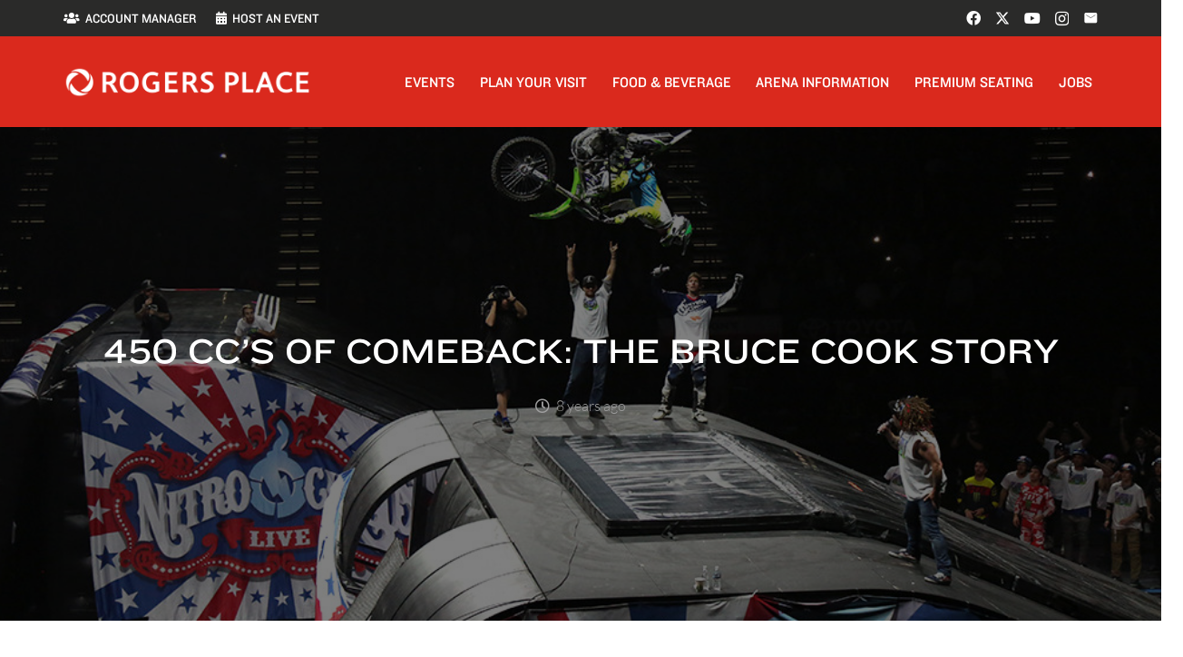

--- FILE ---
content_type: text/html; charset=UTF-8
request_url: https://www.rogersplace.com/450-ccs-of-comeback-bruce-cook-nitro-circus/
body_size: 182505
content:
<!DOCTYPE HTML>
<html lang="en-US" id="html">
<head>
	<meta charset="UTF-8">
	<title>450 cc&#8217;s of Comeback: The Bruce Cook Story | Rogers Place</title>
<link rel="preload" as="font" href="https://www.rogersplace.com/wp-content/plugins/wp-visual-icon-fonts/fonts/fa4/fontawesome-webfont.woff" crossorigin>
<link rel="preload" as="font" href="https://www.rogersplace.com/wp-content/themes/Zephyr/fonts/fa-solid-900.woff2" crossorigin>
<link rel="preload" as="font" href="https://www.rogersplace.com/wp-content/themes/Zephyr/fonts/material-icons.woff2" crossorigin>
<link rel="preload" as="font" href="https://www.rogersplace.com/wp-content/themes/Zephyr/fonts/fa-brands-400.woff2" crossorigin>
<link rel="preload" as="font" href="https://www.rogersplace.com/wp-content/themes/Zephyr/fonts/fa-regular-400.woff2" crossorigin>
<link rel="preload" as="font" href="https://www.rogersplace.com/wp-content/plugins/revslider/sr6/assets/fonts/material/MaterialIcons-Regular.woff2" crossorigin><style id="rocket-critical-css">*{box-sizing:border-box}html{-webkit-text-size-adjust:100%}body{margin:0;overflow-x:hidden}a{text-decoration:none;background:none}img{height:auto;max-width:100%}button{vertical-align:top;text-transform:none;color:inherit;font:inherit;border:none;margin:0}button{overflow:visible;-webkit-appearance:button}::-moz-focus-inner{border:0}::-webkit-file-upload-button{font:inherit;border:0;outline:0;padding-left:0;background:none}ul{list-style:none;margin:0;padding:0}:-webkit-full-screen-ancestor:not(iframe){animation:none!important}::-moz-placeholder{opacity:0.5;color:inherit}::-webkit-input-placeholder{color:inherit;opacity:0.5}html{font-family:var(--font-family,inherit);font-weight:var(--font-weight,400);font-size:var(--font-size,16px);font-style:var(--font-style,normal);text-transform:var(--text-transform,none);line-height:var(--line-height,28px);letter-spacing:var(--letter-spacing,0)}h1,h2,h3{margin:0;padding-top:1.5rem;color:var(--color-content-heading)}h1:first-child,h2:first-child,h3:first-child{padding-top:0}p,ul{margin:0 0 1.5rem}ul{list-style-type:disc;margin-left:2.5rem}li{margin:0 0 0.5rem}li>ul{margin-bottom:0.5rem;margin-top:0.5rem}h1:last-child,h2:last-child,h3:last-child,p:last-child,ul:last-child,li:last-child{margin-bottom:0}.l-section[class*="color_"] h2,.l-section[class*="color_"] h3{color:inherit}.hidden{display:none!important}.i-cf:after{content:'';display:block;clear:both}.align_left{text-align:left}a{color:var(--color-content-link)}.l-canvas{margin:0 auto;width:100%;flex-grow:1;background:var(--color-content-bg-grad);color:var(--color-content-text)}@media screen and (min-width:1025px){body:not(.us_iframe){display:flex;flex-direction:column;min-height:100vh}}.l-subheader,.l-section{padding-left:2.5rem;padding-right:2.5rem}.l-section{position:relative;margin:0 auto}.l-section-h{position:relative;margin:0 auto;width:100%;max-width:var(--site-content-width,1200px)}.l-section.width_full{padding-left:0;padding-right:0}.l-section.width_full>.l-section-h{max-width:none!important}.l-section.height_medium{padding-top:4rem;padding-bottom:4rem}.header_hor .l-header.pos_fixed~.l-main>.l-section:first-of-type>.l-section-h{padding-top:var(--header-height)}.fas,.fab{display:inline-block;line-height:1;font-family:"fontawesome";font-weight:400;font-style:normal;font-variant:normal;text-rendering:auto;-moz-osx-font-smoothing:grayscale;-webkit-font-smoothing:antialiased}.g-preloader{display:inline-block;vertical-align:top;position:relative;font-size:2.5rem;width:1em;height:1em;color:var(--color-content-primary)}.g-preloader.type_1:before,.g-preloader.type_1:after{content:'';display:block;position:absolute;top:0;left:0;right:0;bottom:0;border-radius:50%;border:2px solid}.g-preloader.type_1:before{opacity:0.2}.g-preloader.type_1:after{border-color:transparent;border-top-color:inherit;animation:rotation 0.8s infinite cubic-bezier(.6,.3,.3,.6)}@keyframes rotation{0%{transform:rotate(0deg)}100%{transform:rotate(360deg)}}.widgettitle{font-family:var(--h4-font-family,inherit);font-weight:var(--h4-font-weight,inherit);font-size:var(--h4-font-size,inherit);font-style:var(--h4-font-style,inherit);line-height:var(--h4-line-height,1.4);letter-spacing:var(--h4-letter-spacing,inherit);text-transform:var(--h4-text-transform,inherit);margin-bottom:var(--h4-margin-bottom,1.5rem)}.l-body .vc_row:after,.l-body .vc_row:before,.l-body .vc_column-inner:after,.l-body .vc_column-inner:before{display:none}.color_alternate{background:var(--color-alt-content-bg-grad);color:var(--color-alt-content-text)}.l-section.color_alternate h2,.l-section.color_alternate h3{color:var(--color-alt-content-heading)}.l-section.color_footer-top h3{color:var(--color-subfooter-heading)}.color_alternate a{color:var(--color-alt-content-link)}@media (max-width:1024px){.l-section.height_medium{padding-top:2.5rem;padding-bottom:2.5rem}}@media screen and (max-width:900px){.l-subheader{padding-left:1rem!important;padding-right:1rem!important}}@media screen and (max-width:600px){p{margin-bottom:1rem}h1,h2,h3{padding-top:1rem}.w-header-show{margin:10px!important}.l-subheader,.l-section{padding-left:1.5rem;padding-right:1.5rem}.l-section.height_medium{padding-top:1.5rem;padding-bottom:1.5rem}}.fab,.fas{-moz-osx-font-smoothing:grayscale;-webkit-font-smoothing:antialiased;display:inline-block;font-style:normal;font-variant:normal;text-rendering:auto;line-height:1}.fa-calendar-alt:before{content:"\f073"}.fa-envelope:before{content:"\f0e0"}.fa-facebook:before{content:"\f09a"}.fa-instagram:before{content:"\f16d"}.fa-users:before{content:"\f0c0"}.fa-youtube:before{content:"\f167"}.sr-only{border:0;clip:rect(0,0,0,0);height:1px;margin:-1px;overflow:hidden;padding:0;position:absolute;width:1px}.w-actionbox{text-align:center;position:relative;padding:2.5rem 3rem;border-radius:0.3rem}.w-actionbox-text>*:first-child{margin:0!important}.w-actionbox-text p{margin:0.75rem 0 0}.w-actionbox .w-btn{margin-top:0.5rem;margin-bottom:0.5rem}.w-actionbox.controls_bottom .w-actionbox-controls{padding-top:1.5rem}.w-actionbox.controls_bottom .w-btn{margin-left:0.5rem;margin-right:0.5rem}.w-actionbox.color_primary{background:var(--color-content-primary-grad);color:#fff}.w-actionbox.color_primary .w-actionbox-text>*{color:inherit}.color_alternate .w-actionbox.color_primary{background:var(--color-alt-content-primary-grad)}@media screen and (max-width:767px){.w-actionbox{padding:1.5rem}.w-actionbox.controls_bottom .w-btn{margin:0.3rem}}[class*="us_animate_"]{opacity:0;animation-duration:0.6s;animation-timing-function:cubic-bezier(.215,.61,.355,1);animation-fill-mode:both}.w-btn{display:inline-block;vertical-align:top;text-align:center;line-height:1.2;position:relative}.w-btn{padding:0.8em 1.8em}.w-btn:before{content:'';position:absolute;top:0;left:0;right:0;bottom:0;border-radius:inherit;border-style:solid;border-color:inherit;border-image:inherit}.links_underline a.w-btn{text-decoration:none!important}.owl-carousel,.owl-carousel .owl-item{position:relative}.owl-carousel{z-index:1}.owl-carousel .owl-stage{position:relative;touch-action:pan-y;backface-visibility:hidden}.owl-carousel .owl-stage:after{content:".";display:block;clear:both;visibility:hidden;line-height:0;height:0}.owl-carousel .owl-stage-outer{position:relative;overflow:hidden;transform:translate3d(0,0,0)}.owl-carousel .owl-item{backface-visibility:hidden;transform:translate3d(0,0,0)}.owl-carousel .owl-item{min-height:1px;float:left;backface-visibility:hidden;-webkit-touch-callout:none}.owl-carousel .owl-dots.disabled{display:none}.owl-carousel.owl-drag .owl-item{touch-action:none}.owl-carousel{display:flex;flex-wrap:nowrap!important;gap:var(--items-gap,0);overflow:hidden}.owl-carousel.owl-loaded{display:block!important;overflow:visible!important;padding-bottom:0!important}.owl-carousel>*{flex-shrink:0;width:100%}.owl-carousel.owl-loaded>*{width:auto!important}.owl-carousel .owl-item{flex-shrink:0}.owl-carousel:not(.center_item) .owl-stage{padding:0!important}.owl-carousel:not(.autoheight) .owl-stage{display:flex}.owl-carousel:not(.autoheight):not(.has_height) .owl-item>*{height:100%;max-height:inherit}.w-grid.type_carousel .w-grid-list{display:flex;flex-wrap:wrap;margin:calc(var(--gap,0px) * -1)}.w-grid.type_carousel .w-grid-item{padding:var(--gap,0px);width:calc(100% / var(--items,1))}.w-grid.type_carousel .owl-item>.w-grid-item{width:100%}.w-grid.type_carousel .g-preloader{display:none}.l-section.width_full>div>div>.vc_col-sm-12>div>div>.w-grid.type_carousel .w-grid-list{margin-left:0!important;margin-right:0!important}.owl-carousel .owl-nav button{position:absolute;top:50%;transform:translateY(-50%);margin-top:calc(var(--dots-container-height,0) / -2);display:flex;align-items:center;justify-content:center;font-size:var(--arrows-size,1.8rem)!important;margin-left:var(--arrows-offset,0);margin-right:var(--arrows-offset,0);background:none}.owl-nav button:before{content:'';position:absolute;top:0;left:0;right:0;bottom:0;border-radius:inherit;border-style:solid;border-color:inherit;border-image:inherit;border-width:0}.owl-prev:after{content:'\f104';font-family:fontawesome;font-weight:400;padding-right:.2rem}.owl-next:after{content:'\f105';font-family:fontawesome;font-weight:400;padding-left:.2rem}.owl-carousel.navpos_outside .owl-prev{right:100%}.owl-carousel.navpos_outside .owl-next{left:100%}.owl-carousel.navstyle_circle .owl-nav button{height:3.5rem;width:3.5rem;border-radius:50%}.owl-dots{text-align:center;line-height:0;padding-top:1rem}@media screen and (max-width:900px){.w-grid.type_carousel .w-grid-list{padding:0!important}}.g-cols.via_flex{display:flex;flex-wrap:wrap}.vc_column_container{display:flex;flex-direction:column;position:relative;border-color:var(--color-content-border)}.g-cols.via_flex>div>.vc_column-inner{display:flex;flex-direction:column;flex-grow:1;position:relative;border-color:inherit}.g-cols.via_flex.type_default{margin:0 -1.5rem}.g-cols.via_flex.type_default>div>.vc_column-inner{padding-left:1.5rem;padding-right:1.5rem}.color_alternate .vc_column_container{border-color:var(--color-alt-content-border)}.w-grid{clear:both;container-type:inline-size}.w-grid+.w-grid:not(.cols_1){margin-top:calc(var(--gap,0px) * 2)}.w-grid-item{flex-shrink:0;min-width:0}.w-grid-item-h{position:relative;height:100%}.w-grid.type_grid .w-grid-list{display:grid;grid-template-columns:repeat(var(--columns,1),1fr);grid-auto-flow:dense;gap:calc(var(--gap,0px) * 2)}.w-grid[class*="ratio_"] .w-grid-item-h{overflow:hidden;height:auto}.w-grid[class*="ratio_"] .w-grid-item-h:before{content:'';float:left;height:0;width:1px;margin-left:-1px;padding-bottom:calc(var(--item-ratio,1) * 100%)}.w-grid[class*="ratio_"] .post_image img{width:100%;height:100%;object-fit:cover}.w-grid-preloader{position:relative;height:0;width:100%;overflow:hidden}.w-grid-preloader .g-preloader{position:absolute;top:50%;left:50%;transform:translate(-50%,-50%)}.w-grid-item .w-hwrapper,.w-grid-item .w-vwrapper{position:relative;z-index:1}.l-header a{color:inherit}.l-subheader-cell{display:flex;align-items:center;flex-grow:1}.l-subheader-cell.at_left{justify-content:flex-start}.header_hor .l-subheader-cell.at_left>*{margin-right:1.4rem}.l-subheader-cell.at_center{justify-content:center}.l-subheader-cell.at_right{justify-content:flex-end}.header_hor .l-subheader-cell.at_right>*{margin-left:1.4rem}.l-subheader-cell:empty{display:none}.l-header:before{content:'auto';left:-100%;position:absolute;top:-100%;visibility:hidden!important}.l-header .w-text{line-height:1.5}.l-header .w-text.nowrap{white-space:nowrap}.w-hwrapper{display:flex;align-items:center}.w-hwrapper.wrap{flex-wrap:wrap}.w-hwrapper>:not(:last-child){margin-inline-end:var(--hwrapper-gap,1.2rem)}.w-hwrapper.valign_stretch{align-items:stretch}.l-header .w-image{flex-shrink:0}.w-image-h{display:block;height:inherit;max-height:inherit;border-radius:inherit;border-color:inherit!important;color:inherit!important}.w-image:not([class*="style_phone"]) .w-image-h{background:inherit}.w-image img{object-fit:contain;vertical-align:top;height:inherit;max-height:inherit;border-radius:inherit}.w-image[class*="ush_image_"] img{width:auto}.w-image-h[href]{position:relative}button::-moz-focus-inner{padding:0;border:0}.l-subheader-cell .w-nav{margin-left:0;margin-right:0}.w-nav-list{list-style:none;margin:0}.w-nav-list:not(.level_1){display:none;visibility:hidden}.w-nav.type_desktop .w-nav-list:not(.level_1){box-shadow:var(--box-shadow)}.w-nav.type_desktop .w-nav-list.level_2{text-align:left;position:absolute;left:0;z-index:120;min-width:12rem}.w-nav .menu-item{display:block;position:relative;margin:0}.w-nav-anchor{display:block;position:relative}.w-nav.type_desktop .w-nav-anchor.level_1{z-index:1}.w-nav.type_desktop .w-nav-anchor:not(.level_1){line-height:1.5em;padding:.6em 20px;white-space:nowrap}.w-nav-arrow{position:absolute;vertical-align:top;font-weight:normal;line-height:inherit;text-transform:none;text-align:center;outline:0!important;opacity:0;visibility:hidden}.menu-item-has-children.level_1>a>.w-nav-arrow{visibility:visible}.w-nav-arrow:before{content:'\f107';vertical-align:top;font-family:fontawesome;font-weight:400}.w-nav.type_desktop .w-nav-anchor.level_1 .w-nav-arrow:before{font-size:1.2em;margin-inline-start:.4em}.w-nav.type_desktop .w-nav-list.level_2 .w-nav-arrow:before{content:'\f105';font-size:1.2em}.header_hor .w-nav.type_desktop>.w-nav-list{display:flex;align-items:center}.header_hor .w-nav.type_desktop>.w-nav-list>.menu-item{flex-shrink:0}.header_hor .w-nav.type_desktop.spread{width:100%;margin:0}.header_hor .w-nav.type_desktop.spread>.w-nav-list{justify-content:space-between}.w-nav.type_desktop.dropdown_height .w-nav-list:not(.level_1){display:block;transform-origin:50% 0;transform:scaleY(0) translateZ(0);opacity:0}.header_hor .l-subheader-cell.at_right .w-nav:last-child .w-nav-control{margin-right:-0.8rem}.w-nav-control{display:none;line-height:50px;height:50px;padding:0 .8rem;color:inherit}.w-nav-icon{display:inline-block;vertical-align:top;font-size:20px;position:relative;height:inherit;width:1em}.w-nav-icon>div,.w-nav-icon>div:before,.w-nav-icon>div:after{content:'';display:block;position:absolute;height:0;width:inherit}.w-nav-icon>div{border-bottom:0.15em solid}.w-nav-icon>div:before,.w-nav-icon>div:after{border-bottom:inherit}.w-nav-icon>div{top:50%;transform:translateY(-50%)}.w-nav-icon>div:before{top:-0.3333em}.w-nav-icon>div:after{top:0.3333em}.w-nav-close{display:none;position:absolute;top:0;right:0;text-align:center;font-size:3rem;line-height:2;width:2em;opacity:0.5}.w-nav-close:before{content:'\f00d';font-family:fontawesome;font-weight:normal;vertical-align:top}@media screen and (max-width:767px){.w-nav-close{font-size:2rem}}@media screen and (max-width:480px){.w-nav-anchor.level_2{white-space:normal}}.w-post-elm.color_link_inherit a:not(:hover),.color_alternate .w-post-elm.color_link_inherit a:not(:hover){color:inherit}.w-post-elm.has_width{flex-shrink:0}.w-post-elm.stretched img{width:100%}.w-post-elm.post_image{overflow:hidden;position:relative}.w-post-elm.post_image img{vertical-align:top}.w-socials-list{margin:calc(var(--gap,0) * -1)}.w-socials-item{display:inline-block;vertical-align:top;position:relative;padding:var(--gap,0)}.w-socials-item-link{display:block;text-align:center;position:relative;overflow:hidden;line-height:2.5em;width:2.5em;text-decoration:none!important;border-radius:inherit;z-index:0}.w-socials.color_text .w-socials-item-link{color:inherit}.w-socials-item-link-hover{display:none;position:absolute;top:0;left:0;right:0;bottom:0;background:var(--color-content-primary-grad)}.w-socials-item-link i{display:block;line-height:inherit;position:relative}.l-header .w-socials{line-height:2}.header_hor .l-header .w-socials-list{white-space:nowrap}.l-header .w-socials-item-link{line-height:2em;width:2em}.w-socials.shape_none .w-socials-item-link{line-height:1;width:auto}.w-socials-item.email .w-socials-item-link-hover{background:#96a2a8}.w-socials-item.facebook .w-socials-item-link-hover{background:#1e77f0}.w-socials-item.instagram .w-socials-item-link-hover{background:#a17357;background:radial-gradient(circle farthest-corner at 35% 100%,#fec564,transparent 50%),radial-gradient(circle farthest-corner at 10% 140%,#feda7e,transparent 50%),radial-gradient(ellipse farthest-corner at 0 -25%,#5258cf,transparent 50%),radial-gradient(ellipse farthest-corner at 20% -50%,#5258cf,transparent 50%),radial-gradient(ellipse farthest-corner at 100% 0,#893dc2,transparent 50%),radial-gradient(ellipse farthest-corner at 60% -20%,#893dc2,transparent 50%),radial-gradient(ellipse farthest-corner at 100% 100%,#d9317a,transparent),linear-gradient(#6559ca,#bc318f 30%,#e42e66 50%,#fa5332 70%,#ffdc80 100%)}.w-socials-item.instagram .w-socials-item-link i{font-size:1.1em}.w-socials-item.twitter .w-socials-item-link-hover{background:#0f1419}.w-socials-item.youtube .w-socials-item-link-hover{background:#f00}.w-text{padding:0}.w-text i{display:inline-block;vertical-align:top;line-height:inherit}.w-text:not(.no_text).icon_atleft i{margin-inline-end:.4em}.w-vwrapper{display:flex;flex-direction:column}body:not(.rtl) .w-vwrapper.align_left{align-items:flex-start}.w-vwrapper.valign_middle{justify-content:center}.w-vwrapper>*:not(:last-child){margin-bottom:var(--vwrapper-gap,0.7rem)}h3.widgettitle{margin-bottom:1rem}.owl-next:after,.owl-prev:after,.w-header-show:before,.w-nav-arrow:before,.w-nav-close:before,.w-socials-item.email i:before{font-family:'Material Icons'!important;font-feature-settings:'liga'}.w-nav.type_desktop .w-nav-list.level_2 .w-nav-arrow:before,.owl-next:after{content:'keyboard_arrow_right'!important;text-transform:none!important}.owl-prev:after{content:'keyboard_arrow_left'!important;text-transform:none!important}.w-nav-arrow:before{content:'keyboard_arrow_down'!important}.w-socials-item.email i:before{content:'email'!important;vertical-align:top}.w-nav-close:before{content:'close'!important}.w-header-show:before{content:'menu'!important}#page-content{position:relative}.ripple-container{display:block;position:absolute!important;top:0;left:0;right:0;bottom:0;padding:0!important;z-index:0!important;overflow:hidden;border-radius:inherit}@charset "utf-8";.upb_row_bg{overflow:hidden}.vcpb-default{background-repeat:no-repeat}.vcpb-default{-webkit-background-size:cover;background-size:cover}.wpb_column,.wpb_row{position:relative}.upb_row_bg{position:absolute;width:100%;height:100%;background-position:center center;top:0;bottom:0;right:0;left:0;z-index:0}.vcpb-default{background-attachment:initial}.uvc-heading{text-align:center}.uvc-heading .uvc-main-heading h1,.uvc-heading .uvc-main-heading h2{margin:0;padding:0;line-height:normal}.uvc-heading-spacer{margin:0 auto;padding:0;position:relative;overflow:hidden}.uvc-heading,.uvc-heading *{-webkit-box-sizing:border-box;-moz-box-sizing:border-box;box-sizing:border-box}.vc_row,.wpb_column,.wpb_row{position:relative}</style><link rel="preload" href="https://www.rogersplace.com/wp-content/cache/fonts/1/google-fonts/css/f/0/8/73fe2a27c9f909cd96a04b5f76b57.css" data-rocket-async="style" as="style" onload="this.onload=null;this.rel='stylesheet'" onerror="this.removeAttribute('data-rocket-async')"  data-wpr-hosted-gf-parameters="family=Lato%3A100%2C100italic%2C300%2C300italic%2C400%2C400italic%2C700%2C700italic&display=swap"/>
	<style>img:is([sizes="auto" i], [sizes^="auto," i]) { contain-intrinsic-size: 3000px 1500px }</style>
	
<!-- Google Tag Manager for WordPress by gtm4wp.com -->
<script data-cfasync="false" data-pagespeed-no-defer>
	var gtm4wp_datalayer_name = "dataLayer";
	var dataLayer = dataLayer || [];
</script>
<!-- End Google Tag Manager for WordPress by gtm4wp.com -->
<!-- The SEO Framework by Sybre Waaijer -->
<link rel="canonical" href="https://www.rogersplace.com/450-ccs-of-comeback-bruce-cook-nitro-circus/" />
<meta name="description" content="Cook defied the odds only 10 months after becoming paralyzed to become the first paraplegic athlete to backflip a dirt bike." />
<meta property="og:type" content="article" />
<meta property="og:locale" content="en_US" />
<meta property="og:site_name" content="Rogers Place" />
<meta property="og:title" content="450 cc&#8217;s of Comeback: The Bruce Cook Story | Rogers Place" />
<meta property="og:description" content="Cook defied the odds only 10 months after becoming paralyzed to become the first paraplegic athlete to backflip a dirt bike." />
<meta property="og:url" content="https://www.rogersplace.com/450-ccs-of-comeback-bruce-cook-nitro-circus/" />
<meta property="og:image" content="https://images.rogersplace.com/wp-content/uploads/2018/04/09081525/bruce-cook-vegas-CROPPED.jpg" />
<meta property="og:image:width" content="1000" />
<meta property="og:image:height" content="555" />
<meta property="article:published_time" content="2018-04-10T14:00:36+00:00" />
<meta property="article:modified_time" content="2021-05-20T18:39:54+00:00" />
<meta property="article:publisher" content="https://www.facebook.com/RogersPlace" />
<meta name="twitter:card" content="summary_large_image" />
<meta name="twitter:title" content="450 cc&#8217;s of Comeback: The Bruce Cook Story | Rogers Place" />
<meta name="twitter:description" content="Cook defied the odds only 10 months after becoming paralyzed to become the first paraplegic athlete to backflip a dirt bike." />
<meta name="twitter:image" content="https://images.rogersplace.com/wp-content/uploads/2018/04/09081525/bruce-cook-vegas-CROPPED.jpg" />
<meta name="google-site-verification" content="lUpK_lJCEzfgMdqkDnccusiVZ359s5dsLqE82yxe2CE" />
<script type="application/ld+json">{"@context":"https://schema.org","@graph":[{"@type":"WebSite","@id":"https://www.rogersplace.com/#/schema/WebSite","url":"https://www.rogersplace.com/","name":"Rogers Place","inLanguage":"en-US","potentialAction":{"@type":"SearchAction","target":{"@type":"EntryPoint","urlTemplate":"https://www.rogersplace.com/search/{search_term_string}/"},"query-input":"required name=search_term_string"},"publisher":{"@type":"Organization","@id":"https://www.rogersplace.com/#/schema/Organization","name":"Rogers Place","url":"https://www.rogersplace.com/","sameAs":["http://www.facebook.com/RogersPlace","http://www.twitter.com/RogersPlace","https://www.instagram.com/rogersplace/","http://youtube.com/rogersplace"],"logo":{"@type":"ImageObject","url":"https://images.rogersplace.com/wp-content/uploads/2016/04/11184133/cropped-RPlogox512.png","contentUrl":"https://images.rogersplace.com/wp-content/uploads/2016/04/11184133/cropped-RPlogox512.png","width":512,"height":512}}},{"@type":"WebPage","@id":"https://www.rogersplace.com/450-ccs-of-comeback-bruce-cook-nitro-circus/","url":"https://www.rogersplace.com/450-ccs-of-comeback-bruce-cook-nitro-circus/","name":"450 cc&#8217;s of Comeback: The Bruce Cook Story | Rogers Place","description":"Cook defied the odds only 10 months after becoming paralyzed to become the first paraplegic athlete to backflip a dirt bike.","inLanguage":"en-US","isPartOf":{"@id":"https://www.rogersplace.com/#/schema/WebSite"},"breadcrumb":{"@type":"BreadcrumbList","@id":"https://www.rogersplace.com/#/schema/BreadcrumbList","itemListElement":[{"@type":"ListItem","position":1,"item":"https://www.rogersplace.com/","name":"Rogers Place"},{"@type":"ListItem","position":2,"item":"https://www.rogersplace.com/category/news/","name":"Category: News"},{"@type":"ListItem","position":3,"name":"450 cc&#8217;s of Comeback: The Bruce Cook Story"}]},"potentialAction":{"@type":"ReadAction","target":"https://www.rogersplace.com/450-ccs-of-comeback-bruce-cook-nitro-circus/"},"datePublished":"2018-04-10T14:00:36+00:00","dateModified":"2021-05-20T18:39:54+00:00","author":{"@type":"Person","@id":"https://www.rogersplace.com/#/schema/Person/c374b713701985d3ba059030949cf924","name":"Rogers Place"}}]}</script>
<!-- / The SEO Framework by Sybre Waaijer | 17.50ms meta | 0.28ms boot -->

<link rel='dns-prefetch' href='//www.rogersplace.com' />

<link rel='dns-prefetch' href='//cloud.typography.com' />
<link rel='dns-prefetch' href='//assets.rogersplace.com' />
<link rel='dns-prefetch' href='//images.rogersplace.com' />
<link rel='dns-prefetch' href='//www.googletagmanager.com' />

<link rel="alternate" type="application/rss+xml" title="Rogers Place &raquo; Feed" href="https://www.rogersplace.com/feed/" />
<meta name="viewport" content="width=device-width, initial-scale=1">
<meta name="SKYPE_TOOLBAR" content="SKYPE_TOOLBAR_PARSER_COMPATIBLE">
<meta name="theme-color" content="#f5f5f5">
<style id='wp-emoji-styles-inline-css'>

	img.wp-smiley, img.emoji {
		display: inline !important;
		border: none !important;
		box-shadow: none !important;
		height: 1em !important;
		width: 1em !important;
		margin: 0 0.07em !important;
		vertical-align: -0.1em !important;
		background: none !important;
		padding: 0 !important;
	}
</style>
<link data-minify="1" rel='preload'  href='https://www.rogersplace.com/wp-content/cache/min/1/wp-content/plugins/youtube-playlist-thumbs/assets/css/youtube-playlist-thumbs.css?ver=1768674692' data-rocket-async="style" as="style" onload="this.onload=null;this.rel='stylesheet'" onerror="this.removeAttribute('data-rocket-async')"  media='all' />
<link data-minify="1" rel='preload'  href='https://www.rogersplace.com/wp-content/cache/min/1/wp-content/plugins/advanced-responsive-video-embedder/build/main.css?ver=1768674692' data-rocket-async="style" as="style" onload="this.onload=null;this.rel='stylesheet'" onerror="this.removeAttribute('data-rocket-async')"  media='all' />
<link rel='preload'  href='https://www.rogersplace.com/wp-content/plugins/add-search-to-menu/public/css/ivory-search.min.css?ver=5.5.11' data-rocket-async="style" as="style" onload="this.onload=null;this.rel='stylesheet'" onerror="this.removeAttribute('data-rocket-async')"  media='all' />
<link rel='preload'  href='https://www.rogersplace.com/wp-content/themes/Zephyr/css/style.min.css?ver=8.36.1' data-rocket-async="style" as="style" onload="this.onload=null;this.rel='stylesheet'" onerror="this.removeAttribute('data-rocket-async')"  media='all' />
<link rel='preload'  href='https://www.rogersplace.com/wp-content/themes/Zephyr-child/style.min.css?ver=1.1.1' data-rocket-async="style" as="style" onload="this.onload=null;this.rel='stylesheet'" onerror="this.removeAttribute('data-rocket-async')"  media='all' />

<link data-minify="1" rel='preload'  href='https://www.rogersplace.com/wp-content/cache/min/1/wp-content/uploads/smile_fonts/Defaults/Defaults.css?ver=1768674692' data-rocket-async="style" as="style" onload="this.onload=null;this.rel='stylesheet'" onerror="this.removeAttribute('data-rocket-async')"  media='all' />
<link data-minify="1" rel='preload'  href='https://www.rogersplace.com/wp-content/cache/background-css/1/www.rogersplace.com/wp-content/cache/min/1/wp-content/plugins/Ultimate_VC_Addons/assets/min-css/ultimate.min.css?ver=1768674693&wpr_t=1768682444' data-rocket-async="style" as="style" onload="this.onload=null;this.rel='stylesheet'" onerror="this.removeAttribute('data-rocket-async')"  media='all' />
<script src="https://www.rogersplace.com/wp-includes/js/jquery/jquery.min.js?ver=3.7.1" id="jquery-core-js"></script>
<script src="https://www.rogersplace.com/wp-includes/js/jquery/ui/core.min.js?ver=1.13.3" id="jquery-ui-core-js" data-rocket-defer defer></script>
<script src="https://www.rogersplace.com/wp-content/plugins/Ultimate_VC_Addons/assets/min-js/ultimate.min.js?ver=3.19.19" id="ultimate-vc-addons-script-js" data-rocket-defer defer></script>
<script src="https://www.rogersplace.com/wp-content/plugins/Ultimate_VC_Addons/assets/min-js/ultimate_bg.min.js?ver=3.19.19" id="ultimate-vc-addons-row-bg-js" data-rocket-defer defer></script>
<script></script><link rel="https://api.w.org/" href="https://www.rogersplace.com/wp-json/" /><link rel="alternate" title="JSON" type="application/json" href="https://www.rogersplace.com/wp-json/wp/v2/posts/21597" /><link rel="EditURI" type="application/rsd+xml" title="RSD" href="https://www.rogersplace.com/xmlrpc.php?rsd" />
<link rel="alternate" title="oEmbed (JSON)" type="application/json+oembed" href="https://www.rogersplace.com/wp-json/oembed/1.0/embed?url=https%3A%2F%2Fwww.rogersplace.com%2F450-ccs-of-comeback-bruce-cook-nitro-circus%2F" />
<link rel="alternate" title="oEmbed (XML)" type="text/xml+oembed" href="https://www.rogersplace.com/wp-json/oembed/1.0/embed?url=https%3A%2F%2Fwww.rogersplace.com%2F450-ccs-of-comeback-bruce-cook-nitro-circus%2F&#038;format=xml" />

<!-- Google Tag Manager for WordPress by gtm4wp.com -->
<!-- GTM Container placement set to automatic -->
<script data-cfasync="false" data-pagespeed-no-defer>
	var dataLayer_content = {"pageTitle":"450 cc&#8217;s of Comeback: The Bruce Cook Story | Rogers Place","pagePostType":"post","pagePostType2":"single-post","pageCategory":["blog","news"],"browserName":"","browserVersion":"","browserEngineName":"","browserEngineVersion":"","osName":"","osVersion":"","deviceType":"","deviceManufacturer":"","deviceModel":""};
	dataLayer.push( dataLayer_content );
</script>
<script data-cfasync="false" data-pagespeed-no-defer>
(function(w,d,s,l,i){w[l]=w[l]||[];w[l].push({'gtm.start':
new Date().getTime(),event:'gtm.js'});var f=d.getElementsByTagName(s)[0],
j=d.createElement(s),dl=l!='dataLayer'?'&l='+l:'';j.async=true;j.src=
'//www.googletagmanager.com/gtm.js?id='+i+dl;f.parentNode.insertBefore(j,f);
})(window,document,'script','dataLayer','GTM-TPPTFFX');
</script>
<!-- End Google Tag Manager for WordPress by gtm4wp.com -->		<script id="us_add_no_touch">
			if ( ! /Android|webOS|iPhone|iPad|iPod|BlackBerry|IEMobile|Opera Mini/i.test( navigator.userAgent ) ) {
				document.documentElement.classList.add( "no-touch" );
			}
		</script>
				<script id="us_color_scheme_switch_class">
			if ( document.cookie.includes( "us_color_scheme_switch_is_on=true" ) ) {
				document.documentElement.classList.add( "us-color-scheme-on" );
			}
		</script>
		<meta name="generator" content="Powered by WPBakery Page Builder - drag and drop page builder for WordPress."/>
<link rel="icon" href="https://images.rogersplace.com/wp-content/uploads/2016/04/11184133/cropped-RPlogox512-32x32.png" sizes="32x32" />
<link rel="icon" href="https://images.rogersplace.com/wp-content/uploads/2016/04/11184133/cropped-RPlogox512-192x192.png" sizes="192x192" />
<link rel="apple-touch-icon" href="https://images.rogersplace.com/wp-content/uploads/2016/04/11184133/cropped-RPlogox512-180x180.png" />
<meta name="msapplication-TileImage" content="https://images.rogersplace.com/wp-content/uploads/2016/04/11184133/cropped-RPlogox512-270x270.png" />
		<style id="wp-custom-css">
			.img-wrap.img-fit {
  background-image: linear-gradient(rgba(255, 255, 255, 0.8) 0 0),var(--wpr-bg-95974449-3421-4baa-a610-cf954adac51b);
  background-size: contain;
}

.food-finder .food-groups-container .food-group .img-wrap img {
	background-color: #FFF;
}		</style>
		<noscript><style> .wpb_animate_when_almost_visible { opacity: 1; }</style></noscript>			<style type="text/css">
						#is-ajax-search-result-40940 .is-ajax-search-post:hover,
	            #is-ajax-search-result-40940 .is-show-more-results:hover,
	            #is-ajax-search-details-40940 .is-ajax-search-tags-details > div:hover,
	            #is-ajax-search-details-40940 .is-ajax-search-categories-details > div:hover {
					background-color: #ffffff !important;
				}
                        				#is-ajax-search-result-40940 a,
                #is-ajax-search-details-40940 a:not(.button) {
					color: #da291d !important;
				}
                #is-ajax-search-details-40940 .is-ajax-woocommerce-actions a.button {
                	background-color: #da291d !important;
                }
                        			</style>
		<noscript><style id="rocket-lazyload-nojs-css">.rll-youtube-player, [data-lazy-src]{display:none !important;}</style></noscript><script>
/*! loadCSS rel=preload polyfill. [c]2017 Filament Group, Inc. MIT License */
(function(w){"use strict";if(!w.loadCSS){w.loadCSS=function(){}}
var rp=loadCSS.relpreload={};rp.support=(function(){var ret;try{ret=w.document.createElement("link").relList.supports("preload")}catch(e){ret=!1}
return function(){return ret}})();rp.bindMediaToggle=function(link){var finalMedia=link.media||"all";function enableStylesheet(){link.media=finalMedia}
if(link.addEventListener){link.addEventListener("load",enableStylesheet)}else if(link.attachEvent){link.attachEvent("onload",enableStylesheet)}
setTimeout(function(){link.rel="stylesheet";link.media="only x"});setTimeout(enableStylesheet,3000)};rp.poly=function(){if(rp.support()){return}
var links=w.document.getElementsByTagName("link");for(var i=0;i<links.length;i++){var link=links[i];if(link.rel==="preload"&&link.getAttribute("as")==="style"&&!link.getAttribute("data-loadcss")){link.setAttribute("data-loadcss",!0);rp.bindMediaToggle(link)}}};if(!rp.support()){rp.poly();var run=w.setInterval(rp.poly,500);if(w.addEventListener){w.addEventListener("load",function(){rp.poly();w.clearInterval(run)})}else if(w.attachEvent){w.attachEvent("onload",function(){rp.poly();w.clearInterval(run)})}}
if(typeof exports!=="undefined"){exports.loadCSS=loadCSS}
else{w.loadCSS=loadCSS}}(typeof global!=="undefined"?global:this))
</script>		<style id="us-icon-fonts">@font-face{font-display:block;font-style:normal;font-family:"fontawesome";font-weight:900;src:url("https://www.rogersplace.com/wp-content/themes/Zephyr/fonts/fa-solid-900.woff2?ver=8.36.1") format("woff2")}.fas{font-family:"fontawesome";font-weight:900}@font-face{font-display:block;font-style:normal;font-family:"fontawesome";font-weight:400;src:url("https://www.rogersplace.com/wp-content/themes/Zephyr/fonts/fa-regular-400.woff2?ver=8.36.1") format("woff2")}.far{font-family:"fontawesome";font-weight:400}@font-face{font-display:block;font-style:normal;font-family:"Font Awesome 5 Brands";font-weight:400;src:url("https://www.rogersplace.com/wp-content/themes/Zephyr/fonts/fa-brands-400.woff2?ver=8.36.1") format("woff2")}.fab{font-family:"Font Awesome 5 Brands";font-weight:400}@font-face{font-display:block;font-style:normal;font-family:"Material Icons";font-weight:400;src:url("https://www.rogersplace.com/wp-content/themes/Zephyr/fonts/material-icons.woff2?ver=8.36.1") format("woff2")}.material-icons{font-family:"Material Icons";font-weight:400}</style>
				<style id="us-theme-options-css">:root{--color-header-middle-bg:#da291d;--color-header-middle-bg-grad:#da291d;--color-header-middle-text:#ffffff;--color-header-middle-text-hover:#9ddcf9;--color-header-transparent-bg:transparent;--color-header-transparent-bg-grad:transparent;--color-header-transparent-text:#ffffff;--color-header-transparent-text-hover:#9ddcf9;--color-chrome-toolbar:#f5f5f5;--color-header-top-bg:#2a2a29;--color-header-top-bg-grad:#2a2a29;--color-header-top-text:#ffffff;--color-header-top-text-hover:#9ddcf9;--color-header-top-transparent-bg:rgba(0,0,0,0.2);--color-header-top-transparent-bg-grad:rgba(0,0,0,0.2);--color-header-top-transparent-text:rgba(255,255,255,0.66);--color-header-top-transparent-text-hover:#fff;--color-content-bg:#ffffff;--color-content-bg-grad:#ffffff;--color-content-bg-alt:rgba(245,245,245,0.00);--color-content-bg-alt-grad:rgba(245,245,245,0.00);--color-content-border:#e0e0e0;--color-content-heading:#212121;--color-content-heading-grad:#212121;--color-content-text:#424242;--color-content-link:#da291d;--color-content-link-hover:#9ddcf9;--color-content-primary:#da291d;--color-content-primary-grad:#da291d;--color-content-secondary:#9ddcf9;--color-content-secondary-grad:#9ddcf9;--color-content-faded:#9e9e9e;--color-content-overlay:rgba(0,0,0,0.75);--color-content-overlay-grad:rgba(0,0,0,0.75);--color-alt-content-bg:#f5f5f5;--color-alt-content-bg-grad:#f5f5f5;--color-alt-content-bg-alt:#ffffff;--color-alt-content-bg-alt-grad:#ffffff;--color-alt-content-border:#e0e0e0;--color-alt-content-heading:#212121;--color-alt-content-heading-grad:#212121;--color-alt-content-text:#424242;--color-alt-content-link:#da291d;--color-alt-content-link-hover:#9ddcf9;--color-alt-content-primary:#da291d;--color-alt-content-primary-grad:#da291d;--color-alt-content-secondary:#9ddcf9;--color-alt-content-secondary-grad:#9ddcf9;--color-alt-content-faded:#9e9e9e;--color-alt-content-overlay:#e95095;--color-alt-content-overlay-grad:linear-gradient(135deg,#e95095,rgba(233,80,149,0.75));--color-footer-bg:#111111;--color-footer-bg-grad:#111111;--color-footer-bg-alt:#2a2a29;--color-footer-bg-alt-grad:#2a2a29;--color-footer-border:#333333;--color-footer-text:#eeeeee;--color-footer-link:#9ddcf9;--color-footer-link-hover:#ffffff;--color-subfooter-bg:#2a2a29;--color-subfooter-bg-grad:#2a2a29;--color-subfooter-bg-alt:#1a1a19;--color-subfooter-bg-alt-grad:#1a1a19;--color-subfooter-border:#333333;--color-subfooter-heading:#cecece;--color-subfooter-heading-grad:#cecece;--color-subfooter-text:#eeeeee;--color-subfooter-link:#9ddcf9;--color-subfooter-link-hover:#ffffff;--color-content-primary-faded:rgba(218,41,29,0.15);--box-shadow:0 5px 15px rgba(0,0,0,.15);--box-shadow-up:0 -5px 15px rgba(0,0,0,.15);--site-canvas-width:1300px;--site-content-width:1140px;--site-sidebar-width:28.03%;--text-block-margin-bottom:1.5rem;--focus-outline-width:2px}.not_underline_links a{text-decoration:none!important}a{text-decoration:none;text-underline-offset:0.2em}.no-touch a:hover{text-decoration:underline;text-decoration-thickness:1px;text-decoration-style:solid;text-decoration-skip-ink:auto;text-underline-offset:0.2em}:root{--font-family:Lato,sans-serif;--font-size:1rem;--line-height:1.75;--font-weight:300;--bold-font-weight:700;--text-transform:none;--font-style:normal;--letter-spacing:0em;--h1-font-family:inherit;--h1-font-size:clamp(2rem,2.4rem,8vw);--h1-line-height:1.2;--h1-font-weight:400;--h1-bold-font-weight:700;--h1-text-transform:uppercase;--h1-font-style:normal;--h1-letter-spacing:0em;--h1-margin-bottom:1.5rem;--h2-font-family:var(--h1-font-family);--h2-font-size:clamp(1.75rem,2rem,7vw);--h2-line-height:1.2;--h2-font-weight:400;--h2-bold-font-weight:700;--h2-text-transform:uppercase;--h2-font-style:normal;--h2-letter-spacing:0em;--h2-margin-bottom:1.5rem;--h3-font-family:var(--h1-font-family);--h3-font-size:clamp(1.5rem,1.75rem,6vw);--h3-line-height:1.2;--h3-font-weight:400;--h3-bold-font-weight:700;--h3-text-transform:uppercase;--h3-font-style:normal;--h3-letter-spacing:0em;--h3-margin-bottom:1.5rem;--h4-font-family:var(--h1-font-family);--h4-font-size:clamp(1.5rem,2rem,6vw);--h4-line-height:1.2;--h4-font-weight:400;--h4-bold-font-weight:700;--h4-text-transform:uppercase;--h4-font-style:normal;--h4-letter-spacing:0em;--h4-margin-bottom:1.5rem;--h5-font-family:var(--h1-font-family);--h5-font-size:clamp(1.26rem,1.5rem,5vw);--h5-line-height:1.2;--h5-font-weight:400;--h5-bold-font-weight:700;--h5-text-transform:uppercase;--h5-font-style:normal;--h5-letter-spacing:0em;--h5-margin-bottom:1.5rem;--h6-font-family:var(--h1-font-family);--h6-font-size:clamp(1rem,1.26rem,4vw);--h6-line-height:1.2;--h6-font-weight:400;--h6-bold-font-weight:700;--h6-text-transform:uppercase;--h6-font-style:normal;--h6-letter-spacing:0em;--h6-margin-bottom:1.5rem}h1{font-family:var(--h1-font-family,inherit);font-weight:var(--h1-font-weight,inherit);font-size:var(--h1-font-size,inherit);font-style:var(--h1-font-style,inherit);line-height:var(--h1-line-height,1.4);letter-spacing:var(--h1-letter-spacing,inherit);text-transform:var(--h1-text-transform,inherit);margin-bottom:var(--h1-margin-bottom,1.5rem)}h1>strong{font-weight:var(--h1-bold-font-weight,bold)}h2{font-family:var(--h2-font-family,inherit);font-weight:var(--h2-font-weight,inherit);font-size:var(--h2-font-size,inherit);font-style:var(--h2-font-style,inherit);line-height:var(--h2-line-height,1.4);letter-spacing:var(--h2-letter-spacing,inherit);text-transform:var(--h2-text-transform,inherit);margin-bottom:var(--h2-margin-bottom,1.5rem)}h2>strong{font-weight:var(--h2-bold-font-weight,bold)}h3{font-family:var(--h3-font-family,inherit);font-weight:var(--h3-font-weight,inherit);font-size:var(--h3-font-size,inherit);font-style:var(--h3-font-style,inherit);line-height:var(--h3-line-height,1.4);letter-spacing:var(--h3-letter-spacing,inherit);text-transform:var(--h3-text-transform,inherit);margin-bottom:var(--h3-margin-bottom,1.5rem)}h3>strong{font-weight:var(--h3-bold-font-weight,bold)}h4{font-family:var(--h4-font-family,inherit);font-weight:var(--h4-font-weight,inherit);font-size:var(--h4-font-size,inherit);font-style:var(--h4-font-style,inherit);line-height:var(--h4-line-height,1.4);letter-spacing:var(--h4-letter-spacing,inherit);text-transform:var(--h4-text-transform,inherit);margin-bottom:var(--h4-margin-bottom,1.5rem)}h4>strong{font-weight:var(--h4-bold-font-weight,bold)}h5{font-family:var(--h5-font-family,inherit);font-weight:var(--h5-font-weight,inherit);font-size:var(--h5-font-size,inherit);font-style:var(--h5-font-style,inherit);line-height:var(--h5-line-height,1.4);letter-spacing:var(--h5-letter-spacing,inherit);text-transform:var(--h5-text-transform,inherit);margin-bottom:var(--h5-margin-bottom,1.5rem)}h5>strong{font-weight:var(--h5-bold-font-weight,bold)}h6{font-family:var(--h6-font-family,inherit);font-weight:var(--h6-font-weight,inherit);font-size:var(--h6-font-size,inherit);font-style:var(--h6-font-style,inherit);line-height:var(--h6-line-height,1.4);letter-spacing:var(--h6-letter-spacing,inherit);text-transform:var(--h6-text-transform,inherit);margin-bottom:var(--h6-margin-bottom,1.5rem)}h6>strong{font-weight:var(--h6-bold-font-weight,bold)}body{background:#e0e0e0}@media (max-width:1220px){.l-main .aligncenter{max-width:calc(100vw - 5rem)}}@media (min-width:1281px){body.usb_preview .hide_on_default{opacity:0.25!important}.vc_hidden-lg,body:not(.usb_preview) .hide_on_default{display:none!important}.default_align_left{text-align:left;justify-content:flex-start}.default_align_right{text-align:right;justify-content:flex-end}.default_align_center{text-align:center;justify-content:center}.w-hwrapper.default_align_center>*{margin-left:calc( var(--hwrapper-gap,1.2rem) / 2 );margin-right:calc( var(--hwrapper-gap,1.2rem) / 2 )}.default_align_justify{justify-content:space-between}.w-hwrapper>.default_align_justify,.default_align_justify>.w-btn{width:100%}*:not(.w-hwrapper)>.w-btn-wrapper:not([class*="default_align_none"]):not(.align_none){display:block;margin-inline-end:0}}@media (min-width:1025px) and (max-width:1280px){body.usb_preview .hide_on_laptops{opacity:0.25!important}.vc_hidden-md,body:not(.usb_preview) .hide_on_laptops{display:none!important}.laptops_align_left{text-align:left;justify-content:flex-start}.laptops_align_right{text-align:right;justify-content:flex-end}.laptops_align_center{text-align:center;justify-content:center}.w-hwrapper.laptops_align_center>*{margin-left:calc( var(--hwrapper-gap,1.2rem) / 2 );margin-right:calc( var(--hwrapper-gap,1.2rem) / 2 )}.laptops_align_justify{justify-content:space-between}.w-hwrapper>.laptops_align_justify,.laptops_align_justify>.w-btn{width:100%}*:not(.w-hwrapper)>.w-btn-wrapper:not([class*="laptops_align_none"]):not(.align_none){display:block;margin-inline-end:0}.g-cols.via_grid[style*="--laptops-columns-gap"]{gap:var(--laptops-columns-gap,3rem)}}@media (min-width:601px) and (max-width:1024px){body.usb_preview .hide_on_tablets{opacity:0.25!important}.vc_hidden-sm,body:not(.usb_preview) .hide_on_tablets{display:none!important}.tablets_align_left{text-align:left;justify-content:flex-start}.tablets_align_right{text-align:right;justify-content:flex-end}.tablets_align_center{text-align:center;justify-content:center}.w-hwrapper.tablets_align_center>*{margin-left:calc( var(--hwrapper-gap,1.2rem) / 2 );margin-right:calc( var(--hwrapper-gap,1.2rem) / 2 )}.tablets_align_justify{justify-content:space-between}.w-hwrapper>.tablets_align_justify,.tablets_align_justify>.w-btn{width:100%}*:not(.w-hwrapper)>.w-btn-wrapper:not([class*="tablets_align_none"]):not(.align_none){display:block;margin-inline-end:0}.g-cols.via_grid[style*="--tablets-columns-gap"]{gap:var(--tablets-columns-gap,3rem)}}@media (max-width:600px){body.usb_preview .hide_on_mobiles{opacity:0.25!important}.vc_hidden-xs,body:not(.usb_preview) .hide_on_mobiles{display:none!important}.mobiles_align_left{text-align:left;justify-content:flex-start}.mobiles_align_right{text-align:right;justify-content:flex-end}.mobiles_align_center{text-align:center;justify-content:center}.w-hwrapper.mobiles_align_center>*{margin-left:calc( var(--hwrapper-gap,1.2rem) / 2 );margin-right:calc( var(--hwrapper-gap,1.2rem) / 2 )}.mobiles_align_justify{justify-content:space-between}.w-hwrapper>.mobiles_align_justify,.mobiles_align_justify>.w-btn{width:100%}.w-hwrapper.stack_on_mobiles{display:block}.w-hwrapper.stack_on_mobiles>:not(script){display:block;margin:0 0 var(--hwrapper-gap,1.2rem)}.w-hwrapper.stack_on_mobiles>:last-child{margin-bottom:0}*:not(.w-hwrapper)>.w-btn-wrapper:not([class*="mobiles_align_none"]):not(.align_none){display:block;margin-inline-end:0}.g-cols.via_grid[style*="--mobiles-columns-gap"]{gap:var(--mobiles-columns-gap,1.5rem)}}@media (max-width:600px){.g-cols.type_default>div[class*="vc_col-xs-"]{margin-top:1rem;margin-bottom:1rem}.g-cols>div:not([class*="vc_col-xs-"]){width:100%;margin:0 0 1.5rem}.g-cols.reversed>div:last-of-type{order:-1}.g-cols.type_boxes>div,.g-cols.reversed>div:first-child,.g-cols:not(.reversed)>div:last-child,.g-cols>div.has_bg_color{margin-bottom:0}.vc_col-xs-1{width:8.3333%}.vc_col-xs-2{width:16.6666%}.vc_col-xs-1\/5{width:20%}.vc_col-xs-3{width:25%}.vc_col-xs-4{width:33.3333%}.vc_col-xs-2\/5{width:40%}.vc_col-xs-5{width:41.6666%}.vc_col-xs-6{width:50%}.vc_col-xs-7{width:58.3333%}.vc_col-xs-3\/5{width:60%}.vc_col-xs-8{width:66.6666%}.vc_col-xs-9{width:75%}.vc_col-xs-4\/5{width:80%}.vc_col-xs-10{width:83.3333%}.vc_col-xs-11{width:91.6666%}.vc_col-xs-12{width:100%}.vc_col-xs-offset-0{margin-left:0}.vc_col-xs-offset-1{margin-left:8.3333%}.vc_col-xs-offset-2{margin-left:16.6666%}.vc_col-xs-offset-1\/5{margin-left:20%}.vc_col-xs-offset-3{margin-left:25%}.vc_col-xs-offset-4{margin-left:33.3333%}.vc_col-xs-offset-2\/5{margin-left:40%}.vc_col-xs-offset-5{margin-left:41.6666%}.vc_col-xs-offset-6{margin-left:50%}.vc_col-xs-offset-7{margin-left:58.3333%}.vc_col-xs-offset-3\/5{margin-left:60%}.vc_col-xs-offset-8{margin-left:66.6666%}.vc_col-xs-offset-9{margin-left:75%}.vc_col-xs-offset-4\/5{margin-left:80%}.vc_col-xs-offset-10{margin-left:83.3333%}.vc_col-xs-offset-11{margin-left:91.6666%}.vc_col-xs-offset-12{margin-left:100%}}@media (min-width:601px){.vc_col-sm-1{width:8.3333%}.vc_col-sm-2{width:16.6666%}.vc_col-sm-1\/5{width:20%}.vc_col-sm-3{width:25%}.vc_col-sm-4{width:33.3333%}.vc_col-sm-2\/5{width:40%}.vc_col-sm-5{width:41.6666%}.vc_col-sm-6{width:50%}.vc_col-sm-7{width:58.3333%}.vc_col-sm-3\/5{width:60%}.vc_col-sm-8{width:66.6666%}.vc_col-sm-9{width:75%}.vc_col-sm-4\/5{width:80%}.vc_col-sm-10{width:83.3333%}.vc_col-sm-11{width:91.6666%}.vc_col-sm-12{width:100%}.vc_col-sm-offset-0{margin-left:0}.vc_col-sm-offset-1{margin-left:8.3333%}.vc_col-sm-offset-2{margin-left:16.6666%}.vc_col-sm-offset-1\/5{margin-left:20%}.vc_col-sm-offset-3{margin-left:25%}.vc_col-sm-offset-4{margin-left:33.3333%}.vc_col-sm-offset-2\/5{margin-left:40%}.vc_col-sm-offset-5{margin-left:41.6666%}.vc_col-sm-offset-6{margin-left:50%}.vc_col-sm-offset-7{margin-left:58.3333%}.vc_col-sm-offset-3\/5{margin-left:60%}.vc_col-sm-offset-8{margin-left:66.6666%}.vc_col-sm-offset-9{margin-left:75%}.vc_col-sm-offset-4\/5{margin-left:80%}.vc_col-sm-offset-10{margin-left:83.3333%}.vc_col-sm-offset-11{margin-left:91.6666%}.vc_col-sm-offset-12{margin-left:100%}}@media (min-width:1025px){.vc_col-md-1{width:8.3333%}.vc_col-md-2{width:16.6666%}.vc_col-md-1\/5{width:20%}.vc_col-md-3{width:25%}.vc_col-md-4{width:33.3333%}.vc_col-md-2\/5{width:40%}.vc_col-md-5{width:41.6666%}.vc_col-md-6{width:50%}.vc_col-md-7{width:58.3333%}.vc_col-md-3\/5{width:60%}.vc_col-md-8{width:66.6666%}.vc_col-md-9{width:75%}.vc_col-md-4\/5{width:80%}.vc_col-md-10{width:83.3333%}.vc_col-md-11{width:91.6666%}.vc_col-md-12{width:100%}.vc_col-md-offset-0{margin-left:0}.vc_col-md-offset-1{margin-left:8.3333%}.vc_col-md-offset-2{margin-left:16.6666%}.vc_col-md-offset-1\/5{margin-left:20%}.vc_col-md-offset-3{margin-left:25%}.vc_col-md-offset-4{margin-left:33.3333%}.vc_col-md-offset-2\/5{margin-left:40%}.vc_col-md-offset-5{margin-left:41.6666%}.vc_col-md-offset-6{margin-left:50%}.vc_col-md-offset-7{margin-left:58.3333%}.vc_col-md-offset-3\/5{margin-left:60%}.vc_col-md-offset-8{margin-left:66.6666%}.vc_col-md-offset-9{margin-left:75%}.vc_col-md-offset-4\/5{margin-left:80%}.vc_col-md-offset-10{margin-left:83.3333%}.vc_col-md-offset-11{margin-left:91.6666%}.vc_col-md-offset-12{margin-left:100%}}@media (min-width:1281px){.vc_col-lg-1{width:8.3333%}.vc_col-lg-2{width:16.6666%}.vc_col-lg-1\/5{width:20%}.vc_col-lg-3{width:25%}.vc_col-lg-4{width:33.3333%}.vc_col-lg-2\/5{width:40%}.vc_col-lg-5{width:41.6666%}.vc_col-lg-6{width:50%}.vc_col-lg-7{width:58.3333%}.vc_col-lg-3\/5{width:60%}.vc_col-lg-8{width:66.6666%}.vc_col-lg-9{width:75%}.vc_col-lg-4\/5{width:80%}.vc_col-lg-10{width:83.3333%}.vc_col-lg-11{width:91.6666%}.vc_col-lg-12{width:100%}.vc_col-lg-offset-0{margin-left:0}.vc_col-lg-offset-1{margin-left:8.3333%}.vc_col-lg-offset-2{margin-left:16.6666%}.vc_col-lg-offset-1\/5{margin-left:20%}.vc_col-lg-offset-3{margin-left:25%}.vc_col-lg-offset-4{margin-left:33.3333%}.vc_col-lg-offset-2\/5{margin-left:40%}.vc_col-lg-offset-5{margin-left:41.6666%}.vc_col-lg-offset-6{margin-left:50%}.vc_col-lg-offset-7{margin-left:58.3333%}.vc_col-lg-offset-3\/5{margin-left:60%}.vc_col-lg-offset-8{margin-left:66.6666%}.vc_col-lg-offset-9{margin-left:75%}.vc_col-lg-offset-4\/5{margin-left:80%}.vc_col-lg-offset-10{margin-left:83.3333%}.vc_col-lg-offset-11{margin-left:91.6666%}.vc_col-lg-offset-12{margin-left:100%}}@media (min-width:601px) and (max-width:1024px){.g-cols.via_flex.type_default>div[class*="vc_col-md-"],.g-cols.via_flex.type_default>div[class*="vc_col-lg-"]{margin-top:1rem;margin-bottom:1rem}}@media (min-width:1025px) and (max-width:1280px){.g-cols.via_flex.type_default>div[class*="vc_col-lg-"]{margin-top:1rem;margin-bottom:1rem}}@media (max-width:767px){.l-canvas{overflow:hidden}.g-cols.stacking_default.reversed>div:last-of-type{order:-1}.g-cols.stacking_default.via_flex>div:not([class*="vc_col-xs"]){width:100%;margin:0 0 1.5rem}.g-cols.stacking_default.via_grid.mobiles-cols_1{grid-template-columns:100%}.g-cols.stacking_default.via_flex.type_boxes>div,.g-cols.stacking_default.via_flex.reversed>div:first-child,.g-cols.stacking_default.via_flex:not(.reversed)>div:last-child,.g-cols.stacking_default.via_flex>div.has_bg_color{margin-bottom:0}.g-cols.stacking_default.via_flex.type_default>.wpb_column.stretched{margin-left:-1rem;margin-right:-1rem}.g-cols.stacking_default.via_grid.mobiles-cols_1>.wpb_column.stretched,.g-cols.stacking_default.via_flex.type_boxes>.wpb_column.stretched{margin-left:-2.5rem;margin-right:-2.5rem;width:auto}.vc_column-inner.type_sticky>.wpb_wrapper,.vc_column_container.type_sticky>.vc_column-inner{top:0!important}}@media (min-width:768px){body:not(.rtl) .l-section.for_sidebar.at_left>div>.l-sidebar,.rtl .l-section.for_sidebar.at_right>div>.l-sidebar{order:-1}.vc_column_container.type_sticky>.vc_column-inner,.vc_column-inner.type_sticky>.wpb_wrapper{position:-webkit-sticky;position:sticky}.l-section.type_sticky{position:-webkit-sticky;position:sticky;top:0;z-index:11;transition:top 0.3s cubic-bezier(.78,.13,.15,.86) 0.1s}.header_hor .l-header.post_fixed.sticky_auto_hide{z-index:12}.admin-bar .l-section.type_sticky{top:32px}.l-section.type_sticky>.l-section-h{transition:padding-top 0.3s}.header_hor .l-header.pos_fixed:not(.down)~.l-main .l-section.type_sticky:not(:first-of-type){top:var(--header-sticky-height)}.admin-bar.header_hor .l-header.pos_fixed:not(.down)~.l-main .l-section.type_sticky:not(:first-of-type){top:calc( var(--header-sticky-height) + 32px )}.header_hor .l-header.pos_fixed.sticky:not(.down)~.l-main .l-section.type_sticky:first-of-type>.l-section-h{padding-top:var(--header-sticky-height)}.header_hor.headerinpos_bottom .l-header.pos_fixed.sticky:not(.down)~.l-main .l-section.type_sticky:first-of-type>.l-section-h{padding-bottom:var(--header-sticky-height)!important}}@media screen and (min-width:1220px){.g-cols.via_flex.type_default>.wpb_column.stretched:first-of-type{margin-inline-start:min( calc( var(--site-content-width) / 2 + 0px / 2 + 1.5rem - 50vw),-1rem )}.g-cols.via_flex.type_default>.wpb_column.stretched:last-of-type{margin-inline-end:min( calc( var(--site-content-width) / 2 + 0px / 2 + 1.5rem - 50vw),-1rem )}.l-main .alignfull, .w-separator.width_screen,.g-cols.via_grid>.wpb_column.stretched:first-of-type,.g-cols.via_flex.type_boxes>.wpb_column.stretched:first-of-type{margin-inline-start:min( calc( var(--site-content-width) / 2 + 0px / 2 - 50vw ),-2.5rem )}.l-main .alignfull, .w-separator.width_screen,.g-cols.via_grid>.wpb_column.stretched:last-of-type,.g-cols.via_flex.type_boxes>.wpb_column.stretched:last-of-type{margin-inline-end:min( calc( var(--site-content-width) / 2 + 0px / 2 - 50vw ),-2.5rem )}}@media (max-width:600px){.w-form-row.for_submit[style*=btn-size-mobiles] .w-btn{font-size:var(--btn-size-mobiles)!important}}:focus-visible,input[type=checkbox]:focus-visible + i,input[type=checkbox]:focus-visible~.w-color-switch-box,.w-nav-arrow:focus-visible::before,.woocommerce-mini-cart-item:has(:focus-visible){outline-width:var(--focus-outline-width,2px );outline-style:solid;outline-offset:2px;outline-color:var(--color-content-primary)}.w-header-show{background:rgba(0,0,0,0.3)}.no-touch .w-header-show:hover{background:var(--color-content-primary-grad)}button[type=submit]:not(.w-btn),input[type=submit]:not(.w-btn),.us-nav-style_7>*,.navstyle_7>.owl-nav button,.us-btn-style_7{font-family:var(--font-family);font-size:1rem;line-height:1.2!important;font-weight:400;font-style:normal;text-transform:uppercase;letter-spacing:0em;border-radius:0.2em;padding:0.8em 1.5em;background:#da291d;border-color:transparent;color:#ffffff!important}button[type=submit]:not(.w-btn):before,input[type=submit]:not(.w-btn),.us-nav-style_7>*:before,.navstyle_7>.owl-nav button:before,.us-btn-style_7:before{border-width:2px}.no-touch button[type=submit]:not(.w-btn):hover,.no-touch input[type=submit]:not(.w-btn):hover,.us-nav-style_7>span.current,.no-touch .us-nav-style_7>a:hover,.no-touch .navstyle_7>.owl-nav button:hover,.no-touch .us-btn-style_7:hover{background:var(--color-header-middle-text-hover);border-color:transparent;color:#ffffff!important}.us-nav-style_7>*{min-width:calc(1.2em + 2 * 0.8em)}.us-nav-style_1>*,.navstyle_1>.owl-nav button,.us-btn-style_1{font-family:var(--font-family);font-size:1rem;line-height:1.2!important;font-weight:400;font-style:normal;text-transform:uppercase;letter-spacing:0em;border-radius:0.2em;padding:0.8em 1.5em;background:#2a2a29;border-color:transparent;color:#ffffff!important}.us-nav-style_1>*:before,.navstyle_1>.owl-nav button:before,.us-btn-style_1:before{border-width:2px}.us-nav-style_1>span.current,.no-touch .us-nav-style_1>a:hover,.no-touch .navstyle_1>.owl-nav button:hover,.no-touch .us-btn-style_1:hover{background:var(--color-header-middle-text-hover);border-color:transparent;color:#FFFFFF!important}.us-nav-style_1>*{min-width:calc(1.2em + 2 * 0.8em)}.us-nav-style_14>*,.navstyle_14>.owl-nav button,.us-btn-style_14{font-family:var(--font-family);font-size:1rem;line-height:1.2!important;font-weight:400;font-style:normal;text-transform:uppercase;letter-spacing:0em;border-radius:0.2em;padding:0.8em 1.5em;background:#2a2a29;border-color:transparent;color:#ffffff!important}.us-nav-style_14>*:before,.navstyle_14>.owl-nav button:before,.us-btn-style_14:before{border-width:2px}.us-nav-style_14>span.current,.no-touch .us-nav-style_14>a:hover,.no-touch .navstyle_14>.owl-nav button:hover,.no-touch .us-btn-style_14:hover{background:#DA291D;border-color:transparent;color:#FFFFFF!important}.us-nav-style_14>*{min-width:calc(1.2em + 2 * 0.8em)}.us-nav-style_13>*,.navstyle_13>.owl-nav button,.us-btn-style_13{font-family:var(--font-family);font-size:1rem;line-height:1.2!important;font-weight:400;font-style:normal;text-transform:uppercase;letter-spacing:0em;border-radius:0.2em;padding:0.8em 1.5em;background:#2a2a29;border-color:transparent;color:#ffffff!important}.us-nav-style_13>*:before,.navstyle_13>.owl-nav button:before,.us-btn-style_13:before{border-width:2px}.us-nav-style_13>span.current,.no-touch .us-nav-style_13>a:hover,.no-touch .navstyle_13>.owl-nav button:hover,.no-touch .us-btn-style_13:hover{background:#ffffff;border-color:transparent;color:#2a2a29!important}.us-nav-style_13>*{min-width:calc(1.2em + 2 * 0.8em)}.us-nav-style_2>*,.navstyle_2>.owl-nav button,.us-btn-style_2{font-family:var(--font-family);font-size:1rem;line-height:1.2!important;font-weight:400;font-style:normal;text-transform:uppercase;letter-spacing:0em;border-radius:0.2em;padding:0.8em 1.5em;background:#da291d;border-color:transparent;color:#ffffff!important}.us-nav-style_2>*:before,.navstyle_2>.owl-nav button:before,.us-btn-style_2:before{border-width:2px}.us-nav-style_2>span.current,.no-touch .us-nav-style_2>a:hover,.no-touch .navstyle_2>.owl-nav button:hover,.no-touch .us-btn-style_2:hover{background:#000000;border-color:transparent;color:#ffffff!important}.us-nav-style_2>*{min-width:calc(1.2em + 2 * 0.8em)}.us-nav-style_6>*,.navstyle_6>.owl-nav button,.us-btn-style_6{font-family:var(--font-family);font-size:1rem;line-height:1.2!important;font-weight:400;font-style:normal;text-transform:uppercase;letter-spacing:0em;border-radius:0.2em;padding:0.8em 1.5em;background:#ffffff;border-color:transparent;color:#222222!important}.us-nav-style_6>*:before,.navstyle_6>.owl-nav button:before,.us-btn-style_6:before{border-width:2px}.us-nav-style_6>span.current,.no-touch .us-nav-style_6>a:hover,.no-touch .navstyle_6>.owl-nav button:hover,.no-touch .us-btn-style_6:hover{background:#222222;border-color:transparent;color:#ffffff!important}.us-nav-style_6>*{min-width:calc(1.2em + 2 * 0.8em)}.us-nav-style_8>*,.navstyle_8>.owl-nav button,.us-btn-style_8{font-family:var(--font-family);font-size:1rem;line-height:1.2!important;font-weight:400;font-style:normal;text-transform:uppercase;letter-spacing:0em;border-radius:0.2em;padding:0.8em 1.5em;background:#e0e0e0;border-color:transparent;color:#424242!important}.us-nav-style_8>*:before,.navstyle_8>.owl-nav button:before,.us-btn-style_8:before{border-width:2px}.us-nav-style_8>span.current,.no-touch .us-nav-style_8>a:hover,.no-touch .navstyle_8>.owl-nav button:hover,.no-touch .us-btn-style_8:hover{background:#e0e0e0;border-color:transparent;color:#424242!important}.us-nav-style_8>*{min-width:calc(1.2em + 2 * 0.8em)}.us-nav-style_12>*,.navstyle_12>.owl-nav button,.us-btn-style_12{font-size:1rem;line-height:1.2!important;font-weight:400;font-style:normal;text-transform:none;letter-spacing:0em;border-radius:0.3em;padding:0.8em 1.8em;background:#00205B;border-color:transparent;color:#ffffff!important}.us-nav-style_12>*:before,.navstyle_12>.owl-nav button:before,.us-btn-style_12:before{border-width:2px}.us-nav-style_12>span.current,.no-touch .us-nav-style_12>a:hover,.no-touch .navstyle_12>.owl-nav button:hover,.no-touch .us-btn-style_12:hover{background:#1c4591;border-color:transparent}.us-nav-style_12>*{min-width:calc(1.2em + 2 * 0.8em)}:root{--inputs-font-family:inherit;--inputs-font-size:1rem;--inputs-font-weight:400;--inputs-letter-spacing:0em;--inputs-text-transform:none;--inputs-height:3em;--inputs-padding:1em;--inputs-checkbox-size:1.5em;--inputs-border-width:1px;--inputs-border-radius:0.2em;--inputs-background:transparent;--inputs-border-color:#e0e0e0;--inputs-text-color:inherit;--inputs-focus-background:transparent;--inputs-focus-border-color:#da291d;--inputs-focus-text-color:inherit;--inputs-focus-box-shadow:0px 0px 0px 1px #da291d inset}.color_alternate .w-form-row.move_label .w-form-row-label{background:var(--color-alt-content-bg-grad)}.color_footer-top .w-form-row.move_label .w-form-row-label{background:var(--color-subfooter-bg-grad)}.color_footer-bottom .w-form-row.move_label .w-form-row-label{background:var(--color-footer-bg-grad)}.leaflet-default-icon-path{background-image:var(--wpr-bg-ced3f934-bbc1-4ac8-8532-fca23f35d3a4)}.header_hor .w-nav.type_desktop .menu-item-46905 .w-nav-list.level_2{left:0;right:0;transform-origin:50% 0;background:var(--color-header-top-bg);color:#ffffff;--dropdown-padding:1.5em;margin:0 min( -2.5rem,var(--site-content-width) / 2 - 50vw );padding:var(--dropdown-padding,0px) max( 2.5rem,50vw - var(--site-content-width) / 2 )}.header_hor .w-nav.type_desktop .menu-item-46905{position:static}.header_hor .w-nav.type_desktop .menu-item-46906 .w-nav-list.level_2{left:0;right:0;transform-origin:50% 0;background:var(--color-header-top-bg);color:var(--color-header-top-text);--dropdown-padding:1.5em;margin:0 min( -2.5rem,var(--site-content-width) / 2 - 50vw );padding:var(--dropdown-padding,0px) max( 2.5rem,50vw - var(--site-content-width) / 2 )}.header_hor .w-nav.type_desktop .menu-item-46906{position:static}.header_hor .w-nav.type_desktop .menu-item-46907 .w-nav-list.level_2{left:0;right:0;transform-origin:50% 0;background:var(--color-header-top-bg);color:var(--color-header-top-text);--dropdown-padding:1.5em;margin:0 min( -2.5rem,var(--site-content-width) / 2 - 50vw );padding:var(--dropdown-padding,0px) max( 2.5rem,50vw - var(--site-content-width) / 2 )}.header_hor .w-nav.type_desktop .menu-item-46907{position:static}.header_hor .w-nav.type_desktop .menu-item-46908 .w-nav-list.level_2{left:0;right:0;transform-origin:50% 0;background:var(--color-header-top-bg);color:var(--color-header-top-text);--dropdown-padding:1.5em;margin:0 min( -2.5rem,var(--site-content-width) / 2 - 50vw );padding:var(--dropdown-padding,0px) max( 2.5rem,50vw - var(--site-content-width) / 2 )}.header_hor .w-nav.type_desktop .menu-item-46908{position:static}.header_hor .w-nav.type_desktop .menu-item-46909 .w-nav-list.level_2{left:0;right:0;transform-origin:50% 0;background:var(--color-header-top-bg);color:var(--color-header-top-text);--dropdown-padding:1.5em;margin:0 min( -2.5rem,var(--site-content-width) / 2 - 50vw );padding:var(--dropdown-padding,0px) max( 2.5rem,50vw - var(--site-content-width) / 2 )}.header_hor .w-nav.type_desktop .menu-item-46909{position:static}</style>
				<style id="us-current-header-css"> .l-subheader.at_top,.l-subheader.at_top .w-dropdown-list,.l-subheader.at_top .type_mobile .w-nav-list.level_1{background:var(--color-header-top-bg);color:var(--color-header-top-text)}.no-touch .l-subheader.at_top a:hover,.no-touch .l-header.bg_transparent .l-subheader.at_top .w-dropdown.opened a:hover{color:var(--color-header-top-text-hover)}.l-header.bg_transparent:not(.sticky) .l-subheader.at_top{background:var(--color-header-top-transparent-bg);color:var(--color-header-top-transparent-text)}.no-touch .l-header.bg_transparent:not(.sticky) .at_top .w-cart-link:hover,.no-touch .l-header.bg_transparent:not(.sticky) .at_top .w-text a:hover,.no-touch .l-header.bg_transparent:not(.sticky) .at_top .w-html a:hover,.no-touch .l-header.bg_transparent:not(.sticky) .at_top .w-nav>a:hover,.no-touch .l-header.bg_transparent:not(.sticky) .at_top .w-menu a:hover,.no-touch .l-header.bg_transparent:not(.sticky) .at_top .w-search>a:hover,.no-touch .l-header.bg_transparent:not(.sticky) .at_top .w-socials.shape_none.color_text a:hover,.no-touch .l-header.bg_transparent:not(.sticky) .at_top .w-socials.shape_none.color_link a:hover,.no-touch .l-header.bg_transparent:not(.sticky) .at_top .w-dropdown a:hover,.no-touch .l-header.bg_transparent:not(.sticky) .at_top .type_desktop .menu-item.level_1.opened>a,.no-touch .l-header.bg_transparent:not(.sticky) .at_top .type_desktop .menu-item.level_1:hover>a{color:var(--color-header-top-transparent-text-hover)}.l-subheader.at_middle,.l-subheader.at_middle .w-dropdown-list,.l-subheader.at_middle .type_mobile .w-nav-list.level_1{background:var(--color-header-middle-bg);color:var(--color-header-middle-text)}.no-touch .l-subheader.at_middle a:hover,.no-touch .l-header.bg_transparent .l-subheader.at_middle .w-dropdown.opened a:hover{color:var(--color-header-middle-text-hover)}.l-header.bg_transparent:not(.sticky) .l-subheader.at_middle{background:var(--color-header-transparent-bg);color:var(--color-header-transparent-text)}.no-touch .l-header.bg_transparent:not(.sticky) .at_middle .w-cart-link:hover,.no-touch .l-header.bg_transparent:not(.sticky) .at_middle .w-text a:hover,.no-touch .l-header.bg_transparent:not(.sticky) .at_middle .w-html a:hover,.no-touch .l-header.bg_transparent:not(.sticky) .at_middle .w-nav>a:hover,.no-touch .l-header.bg_transparent:not(.sticky) .at_middle .w-menu a:hover,.no-touch .l-header.bg_transparent:not(.sticky) .at_middle .w-search>a:hover,.no-touch .l-header.bg_transparent:not(.sticky) .at_middle .w-socials.shape_none.color_text a:hover,.no-touch .l-header.bg_transparent:not(.sticky) .at_middle .w-socials.shape_none.color_link a:hover,.no-touch .l-header.bg_transparent:not(.sticky) .at_middle .w-dropdown a:hover,.no-touch .l-header.bg_transparent:not(.sticky) .at_middle .type_desktop .menu-item.level_1.opened>a,.no-touch .l-header.bg_transparent:not(.sticky) .at_middle .type_desktop .menu-item.level_1:hover>a{color:var(--color-header-transparent-text-hover)}.header_ver .l-header{background:var(--color-header-middle-bg);color:var(--color-header-middle-text)}@media (min-width:901px){.hidden_for_default{display:none!important}.l-subheader.at_bottom{display:none}.l-header{position:relative;z-index:111;width:100%}.l-subheader{margin:0 auto}.l-subheader.width_full{padding-left:1.5rem;padding-right:1.5rem}.l-subheader-h{display:flex;align-items:center;position:relative;margin:0 auto;max-width:var(--site-content-width,1200px);height:inherit}.w-header-show{display:none}.l-header.pos_fixed{position:fixed;left:0}.l-header.pos_fixed:not(.notransition) .l-subheader{transition-property:transform,background,box-shadow,line-height,height;transition-duration:.3s;transition-timing-function:cubic-bezier(.78,.13,.15,.86)}.headerinpos_bottom.sticky_first_section .l-header.pos_fixed{position:fixed!important}.header_hor .l-header.sticky_auto_hide{transition:transform .3s cubic-bezier(.78,.13,.15,.86) .1s}.header_hor .l-header.sticky_auto_hide.down{transform:translateY(-110%)}.l-header.bg_transparent:not(.sticky) .l-subheader{box-shadow:none!important;background:none}.l-header.bg_transparent~.l-main .l-section.width_full.height_auto:first-of-type>.l-section-h{padding-top:0!important;padding-bottom:0!important}.l-header.pos_static.bg_transparent{position:absolute;left:0}.l-subheader.width_full .l-subheader-h{max-width:none!important}.l-header.shadow_thin .l-subheader.at_middle,.l-header.shadow_thin .l-subheader.at_bottom{box-shadow:0 1px 0 rgba(0,0,0,0.08)}.l-header.shadow_wide .l-subheader.at_middle,.l-header.shadow_wide .l-subheader.at_bottom{box-shadow:0 3px 5px -1px rgba(0,0,0,0.1),0 2px 1px -1px rgba(0,0,0,0.05)}.header_hor .l-subheader-cell>.w-cart{margin-left:0;margin-right:0}:root{--header-height:140px;--header-sticky-height:50px}.l-header:before{content:'140'}.l-header.sticky:before{content:'50'}.l-subheader.at_top{line-height:40px;height:40px}.l-header.sticky .l-subheader.at_top{line-height:0px;height:0px;overflow:hidden}.l-subheader.at_middle{line-height:100px;height:100px}.l-header.sticky .l-subheader.at_middle{line-height:50px;height:50px}.l-subheader.at_bottom{line-height:40px;height:40px}.l-header.sticky .l-subheader.at_bottom{line-height:40px;height:40px}.headerinpos_above .l-header.pos_fixed{overflow:hidden;transition:transform 0.3s;transform:translate3d(0,-100%,0)}.headerinpos_above .l-header.pos_fixed.sticky{overflow:visible;transform:none}.headerinpos_above .l-header.pos_fixed~.l-section>.l-section-h,.headerinpos_above .l-header.pos_fixed~.l-main .l-section:first-of-type>.l-section-h{padding-top:0!important}.headerinpos_below .l-header.pos_fixed:not(.sticky){position:absolute;top:100%}.headerinpos_below .l-header.pos_fixed~.l-main>.l-section:first-of-type>.l-section-h{padding-top:0!important}.headerinpos_below .l-header.pos_fixed~.l-main .l-section.full_height:nth-of-type(2){min-height:100vh}.headerinpos_below .l-header.pos_fixed~.l-main>.l-section:nth-of-type(2)>.l-section-h{padding-top:var(--header-height)}.headerinpos_bottom .l-header.pos_fixed:not(.sticky){position:absolute;top:100vh}.headerinpos_bottom .l-header.pos_fixed~.l-main>.l-section:first-of-type>.l-section-h{padding-top:0!important}.headerinpos_bottom .l-header.pos_fixed~.l-main>.l-section:first-of-type>.l-section-h{padding-bottom:var(--header-height)}.headerinpos_bottom .l-header.pos_fixed.bg_transparent~.l-main .l-section.valign_center:not(.height_auto):first-of-type>.l-section-h{top:calc( var(--header-height) / 2 )}.headerinpos_bottom .l-header.pos_fixed:not(.sticky) .w-cart-dropdown,.headerinpos_bottom .l-header.pos_fixed:not(.sticky) .w-nav.type_desktop .w-nav-list.level_2{bottom:100%;transform-origin:0 100%}.headerinpos_bottom .l-header.pos_fixed:not(.sticky) .w-nav.type_mobile.m_layout_dropdown .w-nav-list.level_1{top:auto;bottom:100%;box-shadow:var(--box-shadow-up)}.headerinpos_bottom .l-header.pos_fixed:not(.sticky) .w-nav.type_desktop .w-nav-list.level_3,.headerinpos_bottom .l-header.pos_fixed:not(.sticky) .w-nav.type_desktop .w-nav-list.level_4{top:auto;bottom:0;transform-origin:0 100%}.headerinpos_bottom .l-header.pos_fixed:not(.sticky) .w-dropdown-list{top:auto;bottom:-0.4em;padding-top:0.4em;padding-bottom:2.4em}.admin-bar .l-header.pos_static.bg_solid~.l-main .l-section.full_height:first-of-type{min-height:calc( 100vh - var(--header-height) - 32px )}.admin-bar .l-header.pos_fixed:not(.sticky_auto_hide)~.l-main .l-section.full_height:not(:first-of-type){min-height:calc( 100vh - var(--header-sticky-height) - 32px )}.admin-bar.headerinpos_below .l-header.pos_fixed~.l-main .l-section.full_height:nth-of-type(2){min-height:calc(100vh - 32px)}}@media (min-width:1025px) and (max-width:900px){.hidden_for_laptops{display:none!important}.l-subheader.at_bottom{display:none}.l-header{position:relative;z-index:111;width:100%}.l-subheader{margin:0 auto}.l-subheader.width_full{padding-left:1.5rem;padding-right:1.5rem}.l-subheader-h{display:flex;align-items:center;position:relative;margin:0 auto;max-width:var(--site-content-width,1200px);height:inherit}.w-header-show{display:none}.l-header.pos_fixed{position:fixed;left:0}.l-header.pos_fixed:not(.notransition) .l-subheader{transition-property:transform,background,box-shadow,line-height,height;transition-duration:.3s;transition-timing-function:cubic-bezier(.78,.13,.15,.86)}.headerinpos_bottom.sticky_first_section .l-header.pos_fixed{position:fixed!important}.header_hor .l-header.sticky_auto_hide{transition:transform .3s cubic-bezier(.78,.13,.15,.86) .1s}.header_hor .l-header.sticky_auto_hide.down{transform:translateY(-110%)}.l-header.bg_transparent:not(.sticky) .l-subheader{box-shadow:none!important;background:none}.l-header.bg_transparent~.l-main .l-section.width_full.height_auto:first-of-type>.l-section-h{padding-top:0!important;padding-bottom:0!important}.l-header.pos_static.bg_transparent{position:absolute;left:0}.l-subheader.width_full .l-subheader-h{max-width:none!important}.l-header.shadow_thin .l-subheader.at_middle,.l-header.shadow_thin .l-subheader.at_bottom{box-shadow:0 1px 0 rgba(0,0,0,0.08)}.l-header.shadow_wide .l-subheader.at_middle,.l-header.shadow_wide .l-subheader.at_bottom{box-shadow:0 3px 5px -1px rgba(0,0,0,0.1),0 2px 1px -1px rgba(0,0,0,0.05)}.header_hor .l-subheader-cell>.w-cart{margin-left:0;margin-right:0}:root{--header-height:140px;--header-sticky-height:50px}.l-header:before{content:'140'}.l-header.sticky:before{content:'50'}.l-subheader.at_top{line-height:40px;height:40px}.l-header.sticky .l-subheader.at_top{line-height:0px;height:0px;overflow:hidden}.l-subheader.at_middle{line-height:100px;height:100px}.l-header.sticky .l-subheader.at_middle{line-height:50px;height:50px}.l-subheader.at_bottom{line-height:40px;height:40px}.l-header.sticky .l-subheader.at_bottom{line-height:40px;height:40px}.headerinpos_above .l-header.pos_fixed{overflow:hidden;transition:transform 0.3s;transform:translate3d(0,-100%,0)}.headerinpos_above .l-header.pos_fixed.sticky{overflow:visible;transform:none}.headerinpos_above .l-header.pos_fixed~.l-section>.l-section-h,.headerinpos_above .l-header.pos_fixed~.l-main .l-section:first-of-type>.l-section-h{padding-top:0!important}.headerinpos_below .l-header.pos_fixed:not(.sticky){position:absolute;top:100%}.headerinpos_below .l-header.pos_fixed~.l-main>.l-section:first-of-type>.l-section-h{padding-top:0!important}.headerinpos_below .l-header.pos_fixed~.l-main .l-section.full_height:nth-of-type(2){min-height:100vh}.headerinpos_below .l-header.pos_fixed~.l-main>.l-section:nth-of-type(2)>.l-section-h{padding-top:var(--header-height)}.headerinpos_bottom .l-header.pos_fixed:not(.sticky){position:absolute;top:100vh}.headerinpos_bottom .l-header.pos_fixed~.l-main>.l-section:first-of-type>.l-section-h{padding-top:0!important}.headerinpos_bottom .l-header.pos_fixed~.l-main>.l-section:first-of-type>.l-section-h{padding-bottom:var(--header-height)}.headerinpos_bottom .l-header.pos_fixed.bg_transparent~.l-main .l-section.valign_center:not(.height_auto):first-of-type>.l-section-h{top:calc( var(--header-height) / 2 )}.headerinpos_bottom .l-header.pos_fixed:not(.sticky) .w-cart-dropdown,.headerinpos_bottom .l-header.pos_fixed:not(.sticky) .w-nav.type_desktop .w-nav-list.level_2{bottom:100%;transform-origin:0 100%}.headerinpos_bottom .l-header.pos_fixed:not(.sticky) .w-nav.type_mobile.m_layout_dropdown .w-nav-list.level_1{top:auto;bottom:100%;box-shadow:var(--box-shadow-up)}.headerinpos_bottom .l-header.pos_fixed:not(.sticky) .w-nav.type_desktop .w-nav-list.level_3,.headerinpos_bottom .l-header.pos_fixed:not(.sticky) .w-nav.type_desktop .w-nav-list.level_4{top:auto;bottom:0;transform-origin:0 100%}.headerinpos_bottom .l-header.pos_fixed:not(.sticky) .w-dropdown-list{top:auto;bottom:-0.4em;padding-top:0.4em;padding-bottom:2.4em}.admin-bar .l-header.pos_static.bg_solid~.l-main .l-section.full_height:first-of-type{min-height:calc( 100vh - var(--header-height) - 32px )}.admin-bar .l-header.pos_fixed:not(.sticky_auto_hide)~.l-main .l-section.full_height:not(:first-of-type){min-height:calc( 100vh - var(--header-sticky-height) - 32px )}.admin-bar.headerinpos_below .l-header.pos_fixed~.l-main .l-section.full_height:nth-of-type(2){min-height:calc(100vh - 32px)}}@media (min-width:601px) and (max-width:1024px){.hidden_for_tablets{display:none!important}.l-subheader.at_bottom{display:none}.l-header{position:relative;z-index:111;width:100%}.l-subheader{margin:0 auto}.l-subheader.width_full{padding-left:1.5rem;padding-right:1.5rem}.l-subheader-h{display:flex;align-items:center;position:relative;margin:0 auto;max-width:var(--site-content-width,1200px);height:inherit}.w-header-show{display:none}.l-header.pos_fixed{position:fixed;left:0}.l-header.pos_fixed:not(.notransition) .l-subheader{transition-property:transform,background,box-shadow,line-height,height;transition-duration:.3s;transition-timing-function:cubic-bezier(.78,.13,.15,.86)}.headerinpos_bottom.sticky_first_section .l-header.pos_fixed{position:fixed!important}.header_hor .l-header.sticky_auto_hide{transition:transform .3s cubic-bezier(.78,.13,.15,.86) .1s}.header_hor .l-header.sticky_auto_hide.down{transform:translateY(-110%)}.l-header.bg_transparent:not(.sticky) .l-subheader{box-shadow:none!important;background:none}.l-header.bg_transparent~.l-main .l-section.width_full.height_auto:first-of-type>.l-section-h{padding-top:0!important;padding-bottom:0!important}.l-header.pos_static.bg_transparent{position:absolute;left:0}.l-subheader.width_full .l-subheader-h{max-width:none!important}.l-header.shadow_thin .l-subheader.at_middle,.l-header.shadow_thin .l-subheader.at_bottom{box-shadow:0 1px 0 rgba(0,0,0,0.08)}.l-header.shadow_wide .l-subheader.at_middle,.l-header.shadow_wide .l-subheader.at_bottom{box-shadow:0 3px 5px -1px rgba(0,0,0,0.1),0 2px 1px -1px rgba(0,0,0,0.05)}.header_hor .l-subheader-cell>.w-cart{margin-left:0;margin-right:0}:root{--header-height:120px;--header-sticky-height:60px}.l-header:before{content:'120'}.l-header.sticky:before{content:'60'}.l-subheader.at_top{line-height:40px;height:40px}.l-header.sticky .l-subheader.at_top{line-height:0px;height:0px;overflow:hidden}.l-subheader.at_middle{line-height:80px;height:80px}.l-header.sticky .l-subheader.at_middle{line-height:60px;height:60px}.l-subheader.at_bottom{line-height:50px;height:50px}.l-header.sticky .l-subheader.at_bottom{line-height:50px;height:50px}}@media (max-width:600px){.hidden_for_mobiles{display:none!important}.l-subheader.at_top{display:none}.l-subheader.at_bottom{display:none}.l-header{position:relative;z-index:111;width:100%}.l-subheader{margin:0 auto}.l-subheader.width_full{padding-left:1.5rem;padding-right:1.5rem}.l-subheader-h{display:flex;align-items:center;position:relative;margin:0 auto;max-width:var(--site-content-width,1200px);height:inherit}.w-header-show{display:none}.l-header.pos_fixed{position:fixed;left:0}.l-header.pos_fixed:not(.notransition) .l-subheader{transition-property:transform,background,box-shadow,line-height,height;transition-duration:.3s;transition-timing-function:cubic-bezier(.78,.13,.15,.86)}.headerinpos_bottom.sticky_first_section .l-header.pos_fixed{position:fixed!important}.header_hor .l-header.sticky_auto_hide{transition:transform .3s cubic-bezier(.78,.13,.15,.86) .1s}.header_hor .l-header.sticky_auto_hide.down{transform:translateY(-110%)}.l-header.bg_transparent:not(.sticky) .l-subheader{box-shadow:none!important;background:none}.l-header.bg_transparent~.l-main .l-section.width_full.height_auto:first-of-type>.l-section-h{padding-top:0!important;padding-bottom:0!important}.l-header.pos_static.bg_transparent{position:absolute;left:0}.l-subheader.width_full .l-subheader-h{max-width:none!important}.l-header.shadow_thin .l-subheader.at_middle,.l-header.shadow_thin .l-subheader.at_bottom{box-shadow:0 1px 0 rgba(0,0,0,0.08)}.l-header.shadow_wide .l-subheader.at_middle,.l-header.shadow_wide .l-subheader.at_bottom{box-shadow:0 3px 5px -1px rgba(0,0,0,0.1),0 2px 1px -1px rgba(0,0,0,0.05)}.header_hor .l-subheader-cell>.w-cart{margin-left:0;margin-right:0}:root{--header-height:50px;--header-sticky-height:50px}.l-header:before{content:'50'}.l-header.sticky:before{content:'50'}.l-subheader.at_top{line-height:40px;height:40px}.l-header.sticky .l-subheader.at_top{line-height:0px;height:0px;overflow:hidden}.l-subheader.at_middle{line-height:50px;height:50px}.l-header.sticky .l-subheader.at_middle{line-height:50px;height:50px}.l-subheader.at_bottom{line-height:50px;height:50px}.l-header.sticky .l-subheader.at_bottom{line-height:50px;height:50px}}@media (min-width:901px){.ush_image_1{height:35px!important}.l-header.sticky .ush_image_1{height:35px!important}}@media (min-width:1025px) and (max-width:900px){.ush_image_1{height:30px!important}.l-header.sticky .ush_image_1{height:30px!important}}@media (min-width:601px) and (max-width:1024px){.ush_image_1{height:30px!important}.l-header.sticky .ush_image_1{height:30px!important}}@media (max-width:600px){.ush_image_1{height:30px!important}.l-header.sticky .ush_image_1{height:30px!important}}.header_hor .ush_menu_1.type_desktop .menu-item.level_1>a:not(.w-btn){padding-left:0.5vw;padding-right:0.5vw}.header_hor .ush_menu_1.type_desktop .menu-item.level_1>a.w-btn{margin-left:0.5vw;margin-right:0.5vw}.header_hor .ush_menu_1.type_desktop.align-edges>.w-nav-list.level_1{margin-left:-0.5vw;margin-right:-0.5vw}.header_ver .ush_menu_1.type_desktop .menu-item.level_1>a:not(.w-btn){padding-top:0.5vw;padding-bottom:0.5vw}.header_ver .ush_menu_1.type_desktop .menu-item.level_1>a.w-btn{margin-top:0.5vw;margin-bottom:0.5vw}.ush_menu_1.type_desktop .menu-item:not(.level_1){font-size:1rem}.ush_menu_1.type_mobile .w-nav-anchor.level_1,.ush_menu_1.type_mobile .w-nav-anchor.level_1 + .w-nav-arrow{font-size:1.1rem}.ush_menu_1.type_mobile .w-nav-anchor:not(.level_1),.ush_menu_1.type_mobile .w-nav-anchor:not(.level_1) + .w-nav-arrow{font-size:0.9rem}@media (min-width:901px){.ush_menu_1 .w-nav-icon{font-size:24px}}@media (min-width:1025px) and (max-width:900px){.ush_menu_1 .w-nav-icon{font-size:32px}}@media (min-width:601px) and (max-width:1024px){.ush_menu_1 .w-nav-icon{font-size:24px}}@media (max-width:600px){.ush_menu_1 .w-nav-icon{font-size:24px}}.ush_menu_1 .w-nav-icon>div{border-width:3px}@media screen and (max-width:1099px){.w-nav.ush_menu_1>.w-nav-list.level_1{display:none}.ush_menu_1 .w-nav-control{display:block}}.no-touch .ush_menu_1 .w-nav-item.level_1.opened>a:not(.w-btn),.no-touch .ush_menu_1 .w-nav-item.level_1:hover>a:not(.w-btn){background:var(--color-header-top-bg);color:#ffffff}.ush_menu_1 .w-nav-item.level_1.current-menu-item>a:not(.w-btn),.ush_menu_1 .w-nav-item.level_1.current-menu-ancestor>a:not(.w-btn),.ush_menu_1 .w-nav-item.level_1.current-page-ancestor>a:not(.w-btn){background:var(--color-header-transparent-bg);color:#ffffff}.l-header.bg_transparent:not(.sticky) .ush_menu_1.type_desktop .w-nav-item.level_1.current-menu-item>a:not(.w-btn),.l-header.bg_transparent:not(.sticky) .ush_menu_1.type_desktop .w-nav-item.level_1.current-menu-ancestor>a:not(.w-btn),.l-header.bg_transparent:not(.sticky) .ush_menu_1.type_desktop .w-nav-item.level_1.current-page-ancestor>a:not(.w-btn){background:transparent;color:var(--color-header-transparent-text-hover)}.ush_menu_1 .w-nav-list:not(.level_1){background:#ffffff;color:#212121}.no-touch .ush_menu_1 .w-nav-item:not(.level_1)>a:focus,.no-touch .ush_menu_1 .w-nav-item:not(.level_1):hover>a{background:var(--color-footer-text);color:#212121}.ush_menu_1 .w-nav-item:not(.level_1).current-menu-item>a,.ush_menu_1 .w-nav-item:not(.level_1).current-menu-ancestor>a,.ush_menu_1 .w-nav-item:not(.level_1).current-page-ancestor>a{background:transparent;color:var(--color-header-middle-bg)}@media (min-width:901px){.ush_search_1.layout_simple{max-width:240px}.ush_search_1.layout_modern.active{width:240px}.ush_search_1{font-size:18px}}@media (min-width:1025px) and (max-width:900px){.ush_search_1.layout_simple{max-width:250px}.ush_search_1.layout_modern.active{width:250px}.ush_search_1{font-size:24px}}@media (min-width:601px) and (max-width:1024px){.ush_search_1.layout_simple{max-width:200px}.ush_search_1.layout_modern.active{width:200px}.ush_search_1{font-size:20px}}@media (max-width:600px){.ush_search_1{font-size:22px}}.ush_socials_1 .w-socials-list{margin:-.5em}.ush_socials_1 .w-socials-item{padding:.5em}.ush_socials_1{color:#ffffff!important}</style>
				<style id="us-custom-css"> :root{--knockout-large:"Knockout 33 A","Knockout 33 B","Knockout-33JuniorHeviwt",Knockout,Arial,sans-serif;--knockout-medium:"Knockout 31 A","Knockout 31 B","Knockout-HTF31-JuniorMiddlewt",Knockout,Arial,sans-serif;--knockout-small:"Knockout 29 A","Knockout 29 B","Knockout-29JuniorLtweight",Knockout,Arial,sans-serif;--h1-font-family:var(--knockout-large,inherit);--h2-font-family:var(--knockout-large,inherit);--h3-font-family:var(--knockout-large,inherit);--h4-font-family:var(--knockout-small,inherit);--h5-font-family:var(--knockout-small,inherit);--h6-font-family:var(--knockout-small,inherit)}.font-knockout-large{font-family:var(--knockout-large,inherit)}.font-knockout-medium{font-family:var(--knockout-medium,inherit)}.font-knockout-small{font-family:var(--knockout-small,inherit)}:is(h1,h2,h3,h4,h5,h6).visual-h1,.visual-h1 :is(h1,h2,h3,h4,h5,h6){font-family:var(--h1-font-family);font-size:var(--h1-font-size);line-height:var(--h1-line-height);font-weight:var(--h1-font-weight);text-transform:var(--h1-text-transform);font-style:var(--h1-font-style);letter-spacing:var(--h1-letter-spacing);margin-bottom:var(--h1-margin-bottom)}:is(h1,h2,h3,h4,h5,h6).visual-h2,.visual-h2 :is(h1,h2,h3,h4,h5,h6){font-family:var(--h2-font-family);font-size:var(--h2-font-size);line-height:var(--h2-line-height);font-weight:var(--h2-font-weight);text-transform:var(--h2-text-transform);font-style:var(--h2-font-style);letter-spacing:var(--h2-letter-spacing);margin-bottom:var(--h2-margin-bottom)}:is(h1,h2,h3,h4,h5,h6).visual-h3,.visual-h3 :is(h1,h2,h3,h4,h5,h6){font-family:var(--h3-font-family);font-size:var(--h3-font-size);line-height:var(--h3-line-height);font-weight:var(--h3-font-weight);text-transform:var(--h3-text-transform);font-style:var(--h3-font-style);letter-spacing:var(--h3-letter-spacing);margin-bottom:var(--h3-margin-bottom)}:is(h1,h2,h3,h4,h5,h6).visual-h4,.visual-h4 :is(h1,h2,h3,h4,h5,h6){font-family:var(--h4-font-family);font-size:var(--h4-font-size);line-height:var(--h4-line-height);font-weight:var(--h4-font-weight);text-transform:var(--h4-text-transform);font-style:var(--h4-font-style);letter-spacing:var(--h4-letter-spacing);margin-bottom:var(--h4-margin-bottom)}:is(h1,h2,h3,h4,h5,h6).visual-h5,.visual-h5 :is(h1,h2,h3,h4,h5,h6){font-family:var(--h5-font-family);font-size:var(--h5-font-size);line-height:var(--h5-line-height);font-weight:var(--h5-font-weight);text-transform:var(--h5-text-transform);font-style:var(--h5-font-style);letter-spacing:var(--h5-letter-spacing);margin-bottom:var(--h5-margin-bottom)}:is(h1,h2,h3,h4,h5,h6).visual-h6,.visual-h6 :is(h1,h2,h3,h4,h5,h6){font-family:var(--h6-font-family);font-size:var(--h6-font-size);line-height:var(--h6-line-height);font-weight:var(--h6-font-weight);text-transform:var(--h6-text-transform);font-style:var(--h6-font-style);letter-spacing:var(--h6-letter-spacing);margin-bottom:var(--h6-margin-bottom)}h1,h2,h3,h4,h5,h6{padding:0;color:inherit}:is(h1,h2,h3,h4,h5,h6):last-child{margin-bottom:0}a:focus,button:focus,input[type="checkbox"]:focus+i,input[type="checkbox"]:focus+.w-color-switch-box,input[type="submit"]:focus{outline:revert}.featured-grid-link a:focus{left:3px;right:3px;top:3px;bottom:3px}.sr-only{border:0;clip:rect(0,0,0,0);height:1px;margin:-1px;overflow:hidden;padding:0;position:absolute;width:1px}body,html{max-width:100vw;overflow-x:hidden;background-color:#ffffff}.l-footer{font-size:14px;line-height:1.5}.l-footer h4{font-size:20px;margin-bottom:5px}.rfbp-post{border-bottom:0}h2.w-blog-post-title{font-size:18px;line-height:24px}.w-nav-title,.w-contacts,.rs-layer{font-family:var(--knockout-medium,inherit);font-style:normal;text-transform:uppercase;font-weight:400}.no-touch .ubtn-link:hover{text-decoration:none}.lead{font-size:125%;line-height:1.6}.single-post .wpb_text_column{max-width:60em;margin-left:auto;margin-right:auto}ul,ol{padding-left:2em;margin-left:0}.w-nav ul{padding:0}@media screen and (min-width:900px){.two-col{column-count:2}}#post-header-img img{width:100%!important}#is-search-input-40940{font-size:16px!important}.RP-header-2{font-family:var(--knockout-large,inherit)}ul li ul{list-style:circle}.wp-caption.alignright{text-align:right}.wp-caption.alignleft{text-align:left}.wp-caption-text{text-align:inherit}.l-header.layout_extended.pos_fixed.bg_solid.sticky .at_top{height:0}.l-titlebar{height:5px}.l-titlebar-content{display:none}.g-breadcrumbs{display:block;padding:0}.l-subheader.at_top .w-text{font-family:var(--knockout-medium,inherit);text-transform:uppercase;font-size:14px}.widget_recent_entries ul{padding:0}.widget_recent_entries ul li span{opacity:1}.kweet,.kretweet,.kfavorite{color:#eeeeee}.w-blog-list .w-blog-post-title{line-height:1em}.w-blog-list .w-blog-post-body{line-height:1.35em}.l-subfooter.at_top{background-image:var(--wpr-bg-aa298089-1252-4af4-af3f-3d6840e1913c);background-repeat:no-repeat;background-position:bottom}.w-actionbox{padding:4px 4px}.round{-webkit-border-top-left-radius:25px;-webkit-border-bottom-right-radius:25px;-moz-border-radius-topleft:25px;-moz-border-radius-bottomright:25px;border-top-left-radius:25px;border-bottom-right-radius:25px}.ult-new-ib-title{text-shadow:1px 1px 3px #6b6b6b}blockquote{color:#da291c}.hideHeaderAndFooter.header_hor .l-header.pos_fixed~.l-main>.l-section:first-of-type>.l-section-h,.hideHeaderAndFooter.header_hor .l-header.pos_fixed~.l-main>form>.l-section:first-of-type>.l-section-h,.hideHeaderAndFooter.header_hor .l-header.pos_static.bg_transparent~.l-main>.l-section:first-of-type>.l-section-h,.hideHeaderAndFooter.header_hor .l-header.pos_static.bg_transparent~.l-main>form>.l-section:first-of-type>.l-section-h{padding:0!important}@media (max-width:900px){.l-subheader.at_top .l-header.pos_fixed{display:inline}}.hideHeaderAndFooter .l-header,.hideHeaderAndFooter .l-titlebar,.hideHeaderAndFooter .l-footer,.hideHeaderAndFooter .vc_wp_custommenu{display:none;height:0px}.hideHeaderAndFooter .s99.content-area{padding:0!important}.w-nav-anchor.level_1{line-height:1}.w-nav.type_desktop .level_1.w-nav-anchor{text-align:center}.w-nav.type_desktop .w-nav-anchor.level_1{border-radius:1px}@media screen and (min-width:900px){.l-subheader-h.i-cf{display:-webkit-box;display:-ms-flexbox;display:flex;-webkit-box-align:center;-ms-flex-align:center;align-items:center}.l-subheader-h.i-cf .w-nav.type_desktop{-webkit-box-flex:1;-ms-flex:1;flex:1}.l-subheader-h.i-cf .w-nav.type_desktop .w-nav-list.level_1{display:-webkit-box;display:-ms-flexbox;display:flex;-webkit-box-pack:end;-ms-flex-pack:end;justify-content:flex-end}.w-nav.type_desktop .w-nav-anchor.level_1{padding:10px}}.l-subheader-h.i-cf:before,.l-subheader-h.i-cf:after{display:none}.w-logo-img,.w-logo-img>img{max-width:100%}.g-cols[class*="rp-mega-menu-row"] .wpb_column{all:revert;box-sizing:border-box}.g-cols[class*="rp-mega-menu-row"]{display:grid;grid-template-columns:repeat(4,minmax(0,auto))}.rp-mega-menu .g-cols.via_flex.type_default>div>.vc_column-inner{padding:0 1rem}.rp-mega-menu .g-cols.via_flex.type_default{margin:0 -1rem}.rp-mega-menu .w-text:not(:last-child){margin-bottom:.25em}.rp-mega-menu{font-family:var(--knockout-medium,inherit); text-transform:uppercase}.rp-mega-menu .sub-items{font-family:var(--knockout-small,inherit);font-weight:300;padding-left:10px}.rp-mega-menu .w-image{border:solid 1px #585858}#mega-menu .w-nav-list.level_2{border-bottom:solid 1px #585858;box-shadow:0 2px 2px #5858585c}.w-nav-open .w-nav-icon{position:fixed;z-index:100;top:0;right:5px}.w-nav-open #page-content a{pointer-events:none!important}.w-nav-open .admin-bar .w-nav-icon{top:46px!important}.admin-bar #mobile-menu>.w-nav-list{margin-top:46px!important}.slide-layer-bg-blur{-webkit-backdrop-filter:blur(25px)!important;backdrop-filter:blur(25px)!important;box-shadow:0px 5px 10px 0px rgba(0,0,0,0.5)}.larger-text{font-size:1.2em}.text-center{text-align:center!important}.text-upper{text-transform:uppercase!important}.text-red{color:#da291d!important}.no-break{display:inline-block;white-space:nowrap}.d-none{display:none!important}#page-footer .wp-block-latest-posts__post-date{color:inherit}#page-footer .footer-teams{display:flex;gap:0.75rem}#page-footer .footer-teams img{width:auto;height:2.5rem}#page-footer #recent-posts-3 .widgettitle{display:none}#page-footer #custom_html-5{margin-bottom:1rem}a.ubtn-link .ubtn{-webkit-box-shadow:0 2px 1px rgba(0,0,0,0.1),0 1px 3px rgba(0,0,0,0.3);box-shadow:0 2px 1px rgba(0,0,0,0.1),0 1px 3px rgba(0,0,0,0.3);border-radius:3px;margin:5px}@media screen and (min-width:316px){section.has-post-thumbnail{margin-top:50px;padding:25px 0!important}}@media screen and (min-width:600px){section.has-post-thumbnail{margin-top:80px;padding:40px 0!important}}@media screen and (min-width:900px){section.has-post-thumbnail{margin-top:140px;padding:70px 0!important}}.tag-event-guide .w-blog-post-meta{display:none}.home-feat-posts .tag-event-guide .w-blog-post-meta{display:block}.l-footer #text-11{margin:0}.w-blog-post-preview img{border:solid 1px #efefef}@media screen and (min-width:900px){.g-cols.vertical-center{display:-webkit-box;display:-ms-flexbox;display:flex;-webkit-box-align:center;-ms-flex-align:center;align-items:center}}.event-info-buttons .w-btn-wrapper{width:100%}.event-guide-intro,.event-guide-intro~.l-section:not(:last-child){border-bottom:solid 1px #eee}.event-guide-intro .wpb_wrapper> :not(:last-child),.event-guide-intro~.l-section .wpb_wrapper> :not(:last-child){margin-bottom:1.5rem}.event-guide-intro .wpb_wrapper> p:not(:last-child),.event-guide-intro~.l-section .wpb_wrapper> p:not(:last-child){margin-bottom:1em}.time-table{max-width:450px;margin:0 auto 2em;border:solid 1px #e0e0e0}.time-table tr:last-of-type td{border:0}.time-table td{font-size:18px;vertical-align:middle}.time-table tr td:first-child{font-weight:400;text-align:left}.time-table tr td:last-child{text-align:right}.time-table tr td.disclaimer{text-align:center;font-weight:300;font-size:0.9em;font-style:italic}.event-guide-intro .intro-text{font-family:var(--knockout-small,inherit);font-style:normal;text-transform:uppercase;font-weight:400;font-size:22px;line-height:1.25;text-align:center}.event-guide-heading h3{text-transform:uppercase;text-align:center;color:#da291d}.event-guide-merch{text-align:center;font-size:1.2em}.entry-access-table{max-width:300px;margin:0 auto;border:solid 1px #e0e0e0;font-size:18px}.entry-access-table .entry{ font-weight:bold}.entry-access-table .status{text-transform:uppercase;text-align:right}.s99 .s99-intro-text{max-width:none}.s99 .s99-intro-text a:hover{border-bottom:0}.s99 .s99-btn{font-size:1.2em}.s99 .s99-table-caption{text-align:left}.s99 .s99-header .s99-slider-content h1{font-family:var(--knockout-small,inherit);text-transform:uppercase}.s99 .s99-slider-images{background:var(--wpr-bg-b4644ff6-dd41-40ee-b138-a2b52c7a88a6) no-repeat center center/cover}#id__wrap .id__month__dropdown{color:inherit!important}#id__wrap .id__post__banner{border:solid 1px whitesmoke}.id__layout{padding-top:12px}#page-content #id__wrap .id__post__button{display:flex;gap:0.5em}#page-content #id__wrap .id__post__button a{min-width:0;padding:0.5em 0.75em;margin:0}#page-content #id__wrap .id__post__content{padding:24px 10px}.id__detail__links .id__add-to{display:none!important}:is()+.id__post__content .id__i--calendar+.id__post__detail{color:transparent!important}:is()+.id__post__content .id__i--calendar+.id__post__detail:before{content:"TBD";color:#525252}#id__wrap .id__detail__content-block table{font-size:1.5em}#id__wrap .id__post__ul.id__h-list-reset li:last-child{font-weight:700}#id__wrap .id__post__button a{margin:0.25em 1em 0.25em 0;min-width:120px}.id__layout__calendar .id__calendar.fc-unthemed .fc-body{background:#f0f0f0}.id__layout__calendar .id__calendar.fc-unthemed .fc-head{background:#fff;border:solid 1px #fff}.id__post__title{line-height:1.15;font-size:1.8em!important}#id__wrap .fc-content-skeleton .has-events .fc-day-number{color:#cecece}#id__wrap .id__search__input{min-height:0;line-height:1em}.id__detail__back{z-index:10}.id__detail__main .id__max__inner{background:#fff;padding:0 1em}main #id__wrap .id__detail__content-block p,main #id__wrap .id__detail__content-block li{font-size:1rem;line-height:1.5}.food-item.food-item_name.bev-group:first-of-type{padding-top:0}.food-finder .l-section-h{padding:2.5% 1.5em}@media screen and (max-width:768px){.food-finder .ff-filter-restrictions-nav .ff-filter-nav-menu.ff-filter-tags li.filter{display:block}}</style>
		<link data-minify="1" rel="preload" type="text/css" href="https://www.rogersplace.com/wp-content/cache/min/1/fonts/680963/C7464B62F0B59D7B5.css?ver=1768674693" data-rocket-async="style" as="style" onload="this.onload=null;this.rel='stylesheet'" onerror="this.removeAttribute('data-rocket-async')"  /><style id="us-design-options-css">.us_custom_50124d08{padding-top:8%!important;padding-bottom:8%!important}.us_custom_63442a9b{border-top-width:2px!important;border-color:#f5f5f5!important;border-top-style:solid!important}.us_custom_bc1659d6{padding-left:2em!important;padding-right:2em!important}.us_custom_a7653e84{text-align:right!important;text-transform:uppercase!important}</style><style id="wpr-lazyload-bg-container"></style><style id="wpr-lazyload-bg-exclusion"></style>
<noscript>
<style id="wpr-lazyload-bg-nostyle">.ult-overlay-close-inside{--wpr-bg-63642285-fc9d-4898-92d1-f217c5e3f7eb: url('https://www.rogersplace.com/wp-content/plugins/Ultimate_VC_Addons/assets/img/cross.png');}.slick-loading .slick-list{--wpr-bg-73b67a5d-37c4-4b03-99d9-13910f323591: url('https://www.rogersplace.com/wp-content/plugins/Ultimate_VC_Addons/assets/min-css/ajax-loader.gif');}.ulsb-container .ulsb-strip:last-child{--wpr-bg-67f978ae-06f1-49dd-a321-74b8ac2fac4f: url('https://www.rogersplace.com/wp-content/plugins/Ultimate_VC_Addons/assets/images/cover.jpg');}.ulsb-container .ulsb-strip{--wpr-bg-4f6dbde3-d8f8-4870-a307-5009923499a6: url('https://www.rogersplace.com/wp-content/plugins/Ultimate_VC_Addons/assets/images/fabric.png');}.ult-team-member-image-overlay.ult-team_img_hover{--wpr-bg-a73842ca-236e-472b-8a51-49862f45fa13: url('https://www.rogersplace.com/wp-content/plugins/Ultimate_VC_Addons/assets/img/ov-plus.png');}.img-wrap.img-fit{--wpr-bg-95974449-3421-4baa-a610-cf954adac51b: url('https://placehold.co/600x600?text=Image+Coming+Soon');}.leaflet-default-icon-path{--wpr-bg-ced3f934-bbc1-4ac8-8532-fca23f35d3a4: url('https://www.rogersplace.com/wp-content/themes/Zephyr/common/css/vendor/images/marker-icon.png');}.s99 .s99-slider-images{--wpr-bg-b4644ff6-dd41-40ee-b138-a2b52c7a88a6: url('https://images.rogersplace.com/wp-content/uploads/2018/10/11051031/studio-99-1920-image.jpg');}.l-subfooter.at_top{--wpr-bg-aa298089-1252-4af4-af3f-3d6840e1913c: url('https://assets.rogersplace.com/wp-content/uploads/2016/04/26165607/dots-10pct.png');}</style>
</noscript>
<script type="application/javascript">const rocket_pairs = [{"selector":".ult-overlay-close-inside","style":".ult-overlay-close-inside{--wpr-bg-63642285-fc9d-4898-92d1-f217c5e3f7eb: url('https:\/\/www.rogersplace.com\/wp-content\/plugins\/Ultimate_VC_Addons\/assets\/img\/cross.png');}","hash":"63642285-fc9d-4898-92d1-f217c5e3f7eb","url":"https:\/\/www.rogersplace.com\/wp-content\/plugins\/Ultimate_VC_Addons\/assets\/img\/cross.png"},{"selector":".slick-loading .slick-list","style":".slick-loading .slick-list{--wpr-bg-73b67a5d-37c4-4b03-99d9-13910f323591: url('https:\/\/www.rogersplace.com\/wp-content\/plugins\/Ultimate_VC_Addons\/assets\/min-css\/ajax-loader.gif');}","hash":"73b67a5d-37c4-4b03-99d9-13910f323591","url":"https:\/\/www.rogersplace.com\/wp-content\/plugins\/Ultimate_VC_Addons\/assets\/min-css\/ajax-loader.gif"},{"selector":".ulsb-container .ulsb-strip:last-child","style":".ulsb-container .ulsb-strip:last-child{--wpr-bg-67f978ae-06f1-49dd-a321-74b8ac2fac4f: url('https:\/\/www.rogersplace.com\/wp-content\/plugins\/Ultimate_VC_Addons\/assets\/images\/cover.jpg');}","hash":"67f978ae-06f1-49dd-a321-74b8ac2fac4f","url":"https:\/\/www.rogersplace.com\/wp-content\/plugins\/Ultimate_VC_Addons\/assets\/images\/cover.jpg"},{"selector":".ulsb-container .ulsb-strip","style":".ulsb-container .ulsb-strip{--wpr-bg-4f6dbde3-d8f8-4870-a307-5009923499a6: url('https:\/\/www.rogersplace.com\/wp-content\/plugins\/Ultimate_VC_Addons\/assets\/images\/fabric.png');}","hash":"4f6dbde3-d8f8-4870-a307-5009923499a6","url":"https:\/\/www.rogersplace.com\/wp-content\/plugins\/Ultimate_VC_Addons\/assets\/images\/fabric.png"},{"selector":".ult-team-member-image-overlay.ult-team_img_hover","style":".ult-team-member-image-overlay.ult-team_img_hover{--wpr-bg-a73842ca-236e-472b-8a51-49862f45fa13: url('https:\/\/www.rogersplace.com\/wp-content\/plugins\/Ultimate_VC_Addons\/assets\/img\/ov-plus.png');}","hash":"a73842ca-236e-472b-8a51-49862f45fa13","url":"https:\/\/www.rogersplace.com\/wp-content\/plugins\/Ultimate_VC_Addons\/assets\/img\/ov-plus.png"},{"selector":".img-wrap.img-fit","style":".img-wrap.img-fit{--wpr-bg-95974449-3421-4baa-a610-cf954adac51b: url('https:\/\/placehold.co\/600x600?text=Image+Coming+Soon');}","hash":"95974449-3421-4baa-a610-cf954adac51b","url":"https:\/\/placehold.co\/600x600?text=Image+Coming+Soon"},{"selector":".leaflet-default-icon-path","style":".leaflet-default-icon-path{--wpr-bg-ced3f934-bbc1-4ac8-8532-fca23f35d3a4: url('https:\/\/www.rogersplace.com\/wp-content\/themes\/Zephyr\/common\/css\/vendor\/images\/marker-icon.png');}","hash":"ced3f934-bbc1-4ac8-8532-fca23f35d3a4","url":"https:\/\/www.rogersplace.com\/wp-content\/themes\/Zephyr\/common\/css\/vendor\/images\/marker-icon.png"},{"selector":".s99 .s99-slider-images","style":".s99 .s99-slider-images{--wpr-bg-b4644ff6-dd41-40ee-b138-a2b52c7a88a6: url('https:\/\/images.rogersplace.com\/wp-content\/uploads\/2018\/10\/11051031\/studio-99-1920-image.jpg');}","hash":"b4644ff6-dd41-40ee-b138-a2b52c7a88a6","url":"https:\/\/images.rogersplace.com\/wp-content\/uploads\/2018\/10\/11051031\/studio-99-1920-image.jpg"},{"selector":".l-subfooter.at_top","style":".l-subfooter.at_top{--wpr-bg-aa298089-1252-4af4-af3f-3d6840e1913c: url('https:\/\/assets.rogersplace.com\/wp-content\/uploads\/2016\/04\/26165607\/dots-10pct.png');}","hash":"aa298089-1252-4af4-af3f-3d6840e1913c","url":"https:\/\/assets.rogersplace.com\/wp-content\/uploads\/2016\/04\/26165607\/dots-10pct.png"}]; const rocket_excluded_pairs = [];</script><meta name="generator" content="WP Rocket 3.18.3" data-wpr-features="wpr_lazyload_css_bg_img wpr_defer_js wpr_minify_js wpr_preload_fonts wpr_async_css wpr_lazyload_images wpr_minify_css wpr_preload_links wpr_host_fonts_locally wpr_desktop wpr_dns_prefetch" /></head>
<body data-rsssl=1 class="wp-singular post-template-default single single-post postid-21597 single-format-standard wp-theme-Zephyr wp-child-theme-Zephyr-child l-body Zephyr_8.36.1 us-core_8.36.2 header_hor links_underline headerinpos_top state_default Zephyr wpb-js-composer js-comp-ver-8.4.1 vc_responsive" itemscope itemtype="https://schema.org/WebPage">

<!-- GTM Container placement set to automatic -->
<!-- Google Tag Manager (noscript) -->
				<noscript><iframe src="https://www.googletagmanager.com/ns.html?id=GTM-TPPTFFX" height="0" width="0" style="display:none;visibility:hidden" aria-hidden="true"></iframe></noscript>
<!-- End Google Tag Manager (noscript) --><!--
<div id="fb-root"></div>
<script async defer crossorigin="anonymous" src="https://connect.facebook.net/en_US/sdk.js#xfbml=1&version=v17.0&appId=288332553868615&autoLogAppEvents=1" nonce="zcik6llv"></script>
-->
<div data-rocket-location-hash="8bf3cfa58ee0bf13389a49c0e1dfeaad" class="l-canvas type_wide">
	<header data-rocket-location-hash="6ddf75665cb1e046ef01814c7a7ab705" id="page-header" class="l-header pos_fixed shadow_thin bg_solid id_30193" itemscope itemtype="https://schema.org/WPHeader"><div data-rocket-location-hash="42cd6afae8c4e12786ee34a15f6980ac" class="l-subheader at_top"><div class="l-subheader-h"><div class="l-subheader-cell at_left"><div class="w-text ush_text_3 nowrap icon_atleft"><a target="_blank" rel="nofollow" href="https://am.ticketmaster.com/edmarena" class="w-text-h"><i class="fas fa-users"></i><span class="w-text-value">Account Manager</span></a></div><div class="w-text ush_text_2 nowrap icon_atleft"><a href="/book-the-arena/" class="w-text-h"><i class="fas fa-calendar-alt"></i><span class="w-text-value">Host an Event</span></a></div></div><div class="l-subheader-cell at_center"></div><div class="l-subheader-cell at_right"><div class="w-socials ush_socials_1 has_text_color color_text shape_none"><div class="w-socials-list"><div class="w-socials-item facebook"><a target="_blank" rel="nofollow" href="http://www.facebook.com/RogersPlace" class="w-socials-item-link" aria-label="Facebook"><span class="w-socials-item-link-hover"></span><i class="fab fa-facebook"></i></a></div><div class="w-socials-item twitter"><a target="_blank" rel="nofollow" href="http://www.x.com/RogersPlace" class="w-socials-item-link" aria-label="X"><span class="w-socials-item-link-hover"></span><i class="fab fa-x-twitter"><svg style="width:1em; margin-bottom:-.1em;" xmlns="http://www.w3.org/2000/svg" viewBox="0 0 512 512"><path fill="currentColor" d="M389.2 48h70.6L305.6 224.2 487 464H345L233.7 318.6 106.5 464H35.8L200.7 275.5 26.8 48H172.4L272.9 180.9 389.2 48zM364.4 421.8h39.1L151.1 88h-42L364.4 421.8z"/></svg></i></a></div><div class="w-socials-item youtube"><a target="_blank" rel="nofollow" href="http://youtube.com/rogersplace" class="w-socials-item-link" aria-label="YouTube"><span class="w-socials-item-link-hover"></span><i class="fab fa-youtube"></i></a></div><div class="w-socials-item instagram"><a target="_blank" rel="nofollow" href="https://www.instagram.com/rogersplace/" class="w-socials-item-link" aria-label="Instagram"><span class="w-socials-item-link-hover"></span><i class="fab fa-instagram"></i></a></div><div class="w-socials-item email"><a target="_blank" rel="nofollow" href="https://www.rogersplace.com/enews" class="w-socials-item-link" aria-label="Email"><span class="w-socials-item-link-hover"></span><i class="fas fa-envelope"></i></a></div></div></div></div></div></div><div data-rocket-location-hash="94545ea254b405a0fb86f9958464deb2" class="l-subheader at_middle"><div class="l-subheader-h"><div class="l-subheader-cell at_left"><div class="w-image ush_image_1"><a href="/" aria-label="Rogers_Place_white-600w" class="w-image-h"><img width="600" height="77" src="data:image/svg+xml,%3Csvg%20xmlns='http://www.w3.org/2000/svg'%20viewBox='0%200%20600%2077'%3E%3C/svg%3E" class="attachment-large size-large" alt="Rogers Place - White Logo" decoding="async" data-lazy-srcset="https://images.rogersplace.com/wp-content/uploads/2016/03/22085727/Rogers_Place_white-600w.png 600w, https://images.rogersplace.com/wp-content/uploads/2016/03/22085727/Rogers_Place_white-600w-300x39.png 300w" data-lazy-sizes="auto, (max-width: 600px) 100vw, 600px" data-lazy-src="https://images.rogersplace.com/wp-content/uploads/2016/03/22085727/Rogers_Place_white-600w.png" /><noscript><img width="600" height="77" src="https://images.rogersplace.com/wp-content/uploads/2016/03/22085727/Rogers_Place_white-600w.png" class="attachment-large size-large" alt="Rogers Place - White Logo" loading="lazy" decoding="async" srcset="https://images.rogersplace.com/wp-content/uploads/2016/03/22085727/Rogers_Place_white-600w.png 600w, https://images.rogersplace.com/wp-content/uploads/2016/03/22085727/Rogers_Place_white-600w-300x39.png 300w" sizes="auto, (max-width: 600px) 100vw, 600px" /></noscript></a></div></div><div class="l-subheader-cell at_center"></div><div class="l-subheader-cell at_right"><nav aria-label="Main website navigation" class="w-nav type_desktop ush_menu_1 height_full spread dropdown_height m_align_left m_layout_dropdown" itemscope itemtype="https://schema.org/SiteNavigationElement"><a class="w-nav-control" aria-label="Menu" aria-expanded="false" role="button" href="#"><div class="w-nav-icon"><div></div></div></a><ul class="w-nav-list level_1 hide_for_mobiles hover_simple"><li id="menu-item-5405" class="menu-item menu-item-type-custom menu-item-object-custom menu-item-has-children w-nav-item level_1 menu-item-5405"><a class="w-nav-anchor level_1" href="/events/"><span class="w-nav-title">Events</span><span class="w-nav-arrow" tabindex="0" role="button" aria-label="Events Menu"></span></a><ul class="w-nav-list level_2"><li id="menu-item-10878" class="menu-item menu-item-type-post_type menu-item-object-page w-nav-item level_2 menu-item-10878"><a class="w-nav-anchor level_2" href="https://www.rogersplace.com/events/"><span class="w-nav-title">Upcoming Events</span><span class="w-nav-arrow" tabindex="0" role="button" aria-label="Upcoming Events Menu"></span></a></li><li id="menu-item-28919" class="menu-item menu-item-type-post_type menu-item-object-page w-nav-item level_2 menu-item-28919"><a class="w-nav-anchor level_2" href="https://www.rogersplace.com/events/live-events/"><span class="w-nav-title">Concerts &amp; Live Events</span><span class="w-nav-arrow" tabindex="0" role="button" aria-label="Concerts &amp; Live Events Menu"></span></a></li><li id="menu-item-28885" class="menu-item menu-item-type-post_type menu-item-object-page w-nav-item level_2 menu-item-28885"><a class="w-nav-anchor level_2" href="https://www.rogersplace.com/events/oilers/"><span class="w-nav-title">Edmonton Oilers</span><span class="w-nav-arrow" tabindex="0" role="button" aria-label="Edmonton Oilers Menu"></span></a></li><li id="menu-item-28886" class="menu-item menu-item-type-post_type menu-item-object-page w-nav-item level_2 menu-item-28886"><a class="w-nav-anchor level_2" href="https://www.rogersplace.com/events/oilkings/"><span class="w-nav-title">Edmonton Oil Kings</span><span class="w-nav-arrow" tabindex="0" role="button" aria-label="Edmonton Oil Kings Menu"></span></a></li><li id="menu-item-35598" class="menu-item menu-item-type-post_type menu-item-object-page w-nav-item level_2 menu-item-35598"><a class="w-nav-anchor level_2" href="https://www.rogersplace.com/5050-raffle/"><span class="w-nav-title">50/50 Raffle</span><span class="w-nav-arrow" tabindex="0" role="button" aria-label="50/50 Raffle Menu"></span></a></li><li id="menu-item-40329" class="menu-item menu-item-type-custom menu-item-object-custom w-nav-item level_2 menu-item-40329"><a class="w-nav-anchor level_2" href="https://www.loiltyrewards.com/" target="_blank"><span class="w-nav-title">LOILTY Rewards</span><span class="w-nav-arrow" tabindex="0" role="button" aria-label="LOILTY Rewards Menu"></span></a></li><li id="menu-item-24487" class="menu-item menu-item-type-post_type menu-item-object-page w-nav-item level_2 menu-item-24487"><a class="w-nav-anchor level_2" href="https://www.rogersplace.com/book-the-arena/"><span class="w-nav-title">Book Your Event</span><span class="w-nav-arrow" tabindex="0" role="button" aria-label="Book Your Event Menu"></span></a></li><li id="menu-item-28724" class="menu-item menu-item-type-custom menu-item-object-custom w-nav-item level_2 menu-item-28724"><a class="w-nav-anchor level_2" href="https://am.ticketmaster.com/edmarena" target="_blank"><span class="w-nav-title">Account Manager</span><span class="w-nav-arrow" tabindex="0" role="button" aria-label="Account Manager Menu"></span></a></li><li id="menu-item-34556" class="menu-item menu-item-type-custom menu-item-object-custom w-nav-item level_2 menu-item-34556"><a class="w-nav-anchor level_2" href="/mobile/"><span class="w-nav-title">Mobile Ticketing</span><span class="w-nav-arrow" tabindex="0" role="button" aria-label="Mobile Ticketing Menu"></span></a></li><li id="menu-item-49072" class="menu-item menu-item-type-post_type menu-item-object-page w-nav-item level_2 menu-item-49072"><a class="w-nav-anchor level_2" href="https://www.rogersplace.com/enews/"><span class="w-nav-title">Email Sign-Up</span><span class="w-nav-arrow" tabindex="0" role="button" aria-label="Email Sign-Up Menu"></span></a></li></ul></li><li id="menu-item-5143" class="menu-item menu-item-type-custom menu-item-object-custom menu-item-has-children w-nav-item level_1 menu-item-5143"><a class="w-nav-anchor level_1" href="/getting-to-the-arena/"><span class="w-nav-title">Plan Your Visit</span><span class="w-nav-arrow" tabindex="0" role="button" aria-label="Plan Your Visit Menu"></span></a><ul class="w-nav-list level_2"><li id="menu-item-45481" class="menu-item menu-item-type-post_type menu-item-object-page w-nav-item level_2 menu-item-45481"><a class="w-nav-anchor level_2" href="https://www.rogersplace.com/getting-to-the-arena/"><span class="w-nav-title">Getting to Rogers Place</span><span class="w-nav-arrow" tabindex="0" role="button" aria-label="Getting to Rogers Place Menu"></span></a></li><li id="menu-item-3877" class="menu-item menu-item-type-custom menu-item-object-custom w-nav-item level_2 menu-item-3877"><a class="w-nav-anchor level_2" href="https://icedistrict.com" target="_blank"><span class="w-nav-title">ICE District</span><span class="w-nav-arrow" tabindex="0" role="button" aria-label="ICE District Menu"></span></a></li><li id="menu-item-41253" class="menu-item menu-item-type-custom menu-item-object-custom w-nav-item level_2 menu-item-41253"><a class="w-nav-anchor level_2" href="https://www.rogersplace.com/arena-guide/safety-and-security/#prohibited-items"><span class="w-nav-title">Prohibited Items</span><span class="w-nav-arrow" tabindex="0" role="button" aria-label="Prohibited Items Menu"></span></a></li><li id="menu-item-41252" class="menu-item menu-item-type-custom menu-item-object-custom w-nav-item level_2 menu-item-41252"><a class="w-nav-anchor level_2" href="https://www.rogersplace.com/arena-guide/safety-and-security/#bag-policy"><span class="w-nav-title">Bag Policy</span><span class="w-nav-arrow" tabindex="0" role="button" aria-label="Bag Policy Menu"></span></a></li><li id="menu-item-45017" class="menu-item menu-item-type-post_type menu-item-object-page w-nav-item level_2 menu-item-45017"><a class="w-nav-anchor level_2" href="https://www.rogersplace.com/getting-to-the-arena/parking/"><span class="w-nav-title">Parking</span><span class="w-nav-arrow" tabindex="0" role="button" aria-label="Parking Menu"></span></a></li><li id="menu-item-41254" class="menu-item menu-item-type-post_type menu-item-object-page w-nav-item level_2 menu-item-41254"><a class="w-nav-anchor level_2" href="https://www.rogersplace.com/arena-guide/accessibility/"><span class="w-nav-title">Accessibility Guide</span><span class="w-nav-arrow" tabindex="0" role="button" aria-label="Accessibility Guide Menu"></span></a></li><li id="menu-item-11404" class="menu-item menu-item-type-post_type menu-item-object-page w-nav-item level_2 menu-item-11404"><a class="w-nav-anchor level_2" href="https://www.rogersplace.com/app/"><span class="w-nav-title">Mobile App</span><span class="w-nav-arrow" tabindex="0" role="button" aria-label="Mobile App Menu"></span></a></li><li id="menu-item-14957" class="menu-item menu-item-type-custom menu-item-object-custom w-nav-item level_2 menu-item-14957"><a class="w-nav-anchor level_2" href="https://www.rogersplace.com/hotels/" target="_blank"><span class="w-nav-title">Book Hotel Now</span><span class="w-nav-arrow" tabindex="0" role="button" aria-label="Book Hotel Now Menu"></span></a></li></ul></li><li id="menu-item-27633" class="menu-item menu-item-type-custom menu-item-object-custom menu-item-has-children w-nav-item level_1 menu-item-27633"><a class="w-nav-anchor level_1" href="/hospitality/"><span class="w-nav-title">Food &#038; Beverage</span><span class="w-nav-arrow" tabindex="0" role="button" aria-label="Food &amp; Beverage Menu"></span></a><ul class="w-nav-list level_2"><li id="menu-item-46251" class="menu-item menu-item-type-custom menu-item-object-custom w-nav-item level_2 menu-item-46251"><a class="w-nav-anchor level_2" href="/food-finder/all-food/"><span class="w-nav-title">Food Finder</span><span class="w-nav-arrow" tabindex="0" role="button" aria-label="Food Finder Menu"></span></a></li><li id="menu-item-27665" class="menu-item menu-item-type-post_type menu-item-object-page w-nav-item level_2 menu-item-27665"><a class="w-nav-anchor level_2" href="https://www.rogersplace.com/studio99/"><span class="w-nav-title">Studio 99</span><span class="w-nav-arrow" tabindex="0" role="button" aria-label="Studio 99 Menu"></span></a></li><li id="menu-item-27666" class="menu-item menu-item-type-post_type menu-item-object-page w-nav-item level_2 menu-item-27666"><a class="w-nav-anchor level_2" href="https://www.rogersplace.com/molson-hockey-house/"><span class="w-nav-title">Molson Hockey House</span><span class="w-nav-arrow" tabindex="0" role="button" aria-label="Molson Hockey House Menu"></span></a></li></ul></li><li id="menu-item-5145" class="menu-item menu-item-type-custom menu-item-object-custom menu-item-has-children w-nav-item level_1 menu-item-5145"><a class="w-nav-anchor level_1" href="/about/"><span class="w-nav-title">Arena Information</span><span class="w-nav-arrow" tabindex="0" role="button" aria-label="Arena Information Menu"></span></a><ul class="w-nav-list level_2"><li id="menu-item-41217" class="menu-item menu-item-type-post_type menu-item-object-page w-nav-item level_2 menu-item-41217"><a class="w-nav-anchor level_2" href="https://www.rogersplace.com/arena-guide/"><span class="w-nav-title">Arena Guide</span><span class="w-nav-arrow" tabindex="0" role="button" aria-label="Arena Guide Menu"></span></a></li><li id="menu-item-43526" class="menu-item menu-item-type-custom menu-item-object-custom w-nav-item level_2 menu-item-43526"><a class="w-nav-anchor level_2" href="https://www.rogersplace.com/arena-guide/safety-and-security#fan-code-of-conduct"><span class="w-nav-title">Fan Code of Conduct</span><span class="w-nav-arrow" tabindex="0" role="button" aria-label="Fan Code of Conduct Menu"></span></a></li><li id="menu-item-41255" class="menu-item menu-item-type-post_type menu-item-object-page w-nav-item level_2 menu-item-41255"><a class="w-nav-anchor level_2" href="https://www.rogersplace.com/fun-facts/"><span class="w-nav-title">Fun Facts</span><span class="w-nav-arrow" tabindex="0" role="button" aria-label="Fun Facts Menu"></span></a></li><li id="menu-item-41256" class="menu-item menu-item-type-post_type menu-item-object-page w-nav-item level_2 menu-item-41256"><a class="w-nav-anchor level_2" href="https://www.rogersplace.com/app/"><span class="w-nav-title">Mobile App</span><span class="w-nav-arrow" tabindex="0" role="button" aria-label="Mobile App Menu"></span></a></li><li id="menu-item-3989" class="menu-item menu-item-type-post_type menu-item-object-page w-nav-item level_2 menu-item-3989"><a class="w-nav-anchor level_2" href="https://www.rogersplace.com/concourse-maps/"><span class="w-nav-title">Concourse Maps</span><span class="w-nav-arrow" tabindex="0" role="button" aria-label="Concourse Maps Menu"></span></a></li><li id="menu-item-4007" class="menu-item menu-item-type-post_type menu-item-object-page w-nav-item level_2 menu-item-4007"><a class="w-nav-anchor level_2" href="https://www.rogersplace.com/public-art/"><span class="w-nav-title">Public Art</span><span class="w-nav-arrow" tabindex="0" role="button" aria-label="Public Art Menu"></span></a></li><li id="menu-item-42444" class="menu-item menu-item-type-post_type menu-item-object-page w-nav-item level_2 menu-item-42444"><a class="w-nav-anchor level_2" href="https://www.rogersplace.com/about/"><span class="w-nav-title">About Rogers Place</span><span class="w-nav-arrow" tabindex="0" role="button" aria-label="About Rogers Place Menu"></span></a></li><li id="menu-item-42860" class="menu-item menu-item-type-post_type menu-item-object-page w-nav-item level_2 menu-item-42860"><a class="w-nav-anchor level_2" href="https://www.rogersplace.com/tours/"><span class="w-nav-title">Rogers Place Tours</span><span class="w-nav-arrow" tabindex="0" role="button" aria-label="Rogers Place Tours Menu"></span></a></li><li id="menu-item-26737" class="menu-item menu-item-type-post_type menu-item-object-page w-nav-item level_2 menu-item-26737"><a class="w-nav-anchor level_2" href="https://www.rogersplace.com/contact-us/"><span class="w-nav-title">Contact Us</span><span class="w-nav-arrow" tabindex="0" role="button" aria-label="Contact Us Menu"></span></a></li></ul></li><li id="menu-item-34769" class="menu-item menu-item-type-post_type menu-item-object-page menu-item-has-children w-nav-item level_1 menu-item-34769"><a class="w-nav-anchor level_1" href="https://www.rogersplace.com/premium-rentals/"><span class="w-nav-title">Premium Seating</span><span class="w-nav-arrow" tabindex="0" role="button" aria-label="Premium Seating Menu"></span></a><ul class="w-nav-list level_2"><li id="menu-item-34771" class="menu-item menu-item-type-post_type menu-item-object-page w-nav-item level_2 menu-item-34771"><a class="w-nav-anchor level_2" href="https://www.rogersplace.com/premium-rentals/"><span class="w-nav-title">Premium Rentals</span><span class="w-nav-arrow" tabindex="0" role="button" aria-label="Premium Rentals Menu"></span></a></li><li id="menu-item-34809" class="menu-item menu-item-type-post_type menu-item-object-page w-nav-item level_2 menu-item-34809"><a class="w-nav-anchor level_2" href="https://www.rogersplace.com/premium-licenes/"><span class="w-nav-title">Premium Licenses</span><span class="w-nav-arrow" tabindex="0" role="button" aria-label="Premium Licenses Menu"></span></a></li></ul></li><li id="menu-item-34463" class="menu-item menu-item-type-post_type menu-item-object-page w-nav-item level_1 menu-item-34463"><a class="w-nav-anchor level_1" href="https://www.rogersplace.com/careers/"><span class="w-nav-title">Jobs</span><span class="w-nav-arrow" tabindex="0" role="button" aria-label="Jobs Menu"></span></a></li><li class="w-nav-close"></li></ul><div class="w-nav-options hidden" onclick='return {&quot;mobileWidth&quot;:1100,&quot;mobileBehavior&quot;:1}'></div></nav></div></div></div><div data-rocket-location-hash="22bf915792ad0c76b186183f15efddd4" class="l-subheader for_hidden hidden"></div></header><main data-rocket-location-hash="f348553b780de675a4b1bb6b83e187db" id="page-content" class="l-main" itemprop="mainContentOfPage">
	<section data-rocket-location-hash="855b62d0509f239ddfaa052ee56209f0" class="l-section wpb_row us_custom_7c743e4a for_blogpost height_huge color_primary with_img parallax_ver"><div data-bg="https://images.rogersplace.com/wp-content/uploads/2018/04/09081525/bruce-cook-vegas-CROPPED.jpg" class="l-section-img rocket-lazyload" role="img" data-img-width="1000" data-img-height="555" style=""></div><div class="l-section-overlay" style="background:rgba(0,0,0,0.5)"></div><div data-rocket-location-hash="45f0a1506e8c1eb4d079d8d1b5ef6a59" class="l-section-h i-cf"><div class="g-cols vc_row via_flex valign_middle type_default stacking_default"><div class="vc_col-sm-12 wpb_column vc_column_container align_center"><div class="vc_column-inner us_custom_50124d08"><div class="wpb_wrapper"><h1 class="w-post-elm post_title entry-title color_link_inherit">450 cc&#8217;s of Comeback: The Bruce Cook Story</h1><div class="w-hwrapper highlight_faded valign_top wrap align_center"><time class="w-post-elm post_date entry-date published" datetime="2018-04-10T08:00:36-06:00" title="10 April 2018 at 08:00:36 America/Edmonton" itemprop="datePublished"><i class="far fa-clock"></i>8 years ago</time></div></div></div></div></div></div></section><section data-rocket-location-hash="e2547fdfc13271807d6fa6eceb1d408a" class="l-section wpb_row us_custom_c130d7c0 height_auto width_full"><div data-rocket-location-hash="0ceb1c4050af61e696d7736accafe14e" class="l-section-h i-cf"><div class="g-cols vc_row via_flex valign_top type_default stacking_default"><div class="vc_col-sm-12 wpb_column vc_column_container"><div class="vc_column-inner"><div class="wpb_wrapper"><div class="w-post-elm post_content" itemprop="text"><section class="l-section wpb_row height_small"><div class="l-section-h i-cf"><div class="g-cols vc_row via_flex valign_top type_default stacking_default"><div class="vc_col-sm-12 wpb_column vc_column_container"><div class="vc_column-inner"><div class="wpb_wrapper"><div class="wpb_text_column"><div class="wpb_wrapper"><h4><span style="color: #da291c;">By Jamie Umbach — RogersPlace.com</span></h4>
<p><span style="font-weight: 400;">“I take a lot less walks, that’s for sure.”</span></p>
<p><span style="font-weight: 400;">At first meeting, Nitro Circus athlete Bruce Cook’s humorous, humble and ‘Never Say Can’t’ attitude comes on display when asked how his life changed in January of 2014 following a dramatic crash attempting the first-ever double frontflip on a dirt bike that left him paralyzed from the waist down.</span></p>
<p><span style="font-weight: 400;">“I’ve always kind of been mentally strong with these types of things, but anyone who’s taking a 250-pound dirt bike off a ramp and flying 40-feet into the air has to be – or stupid – in one way or another,” Cook said via Skype to RogersPlace.com.</span></p>
<p><span style="font-weight: 400;">For most people, losing the ability to walk following an attempt at a world record would ward off any further attempts. </span></p>
<p><span style="font-weight: 400;">But Bruce Cook and the rest of his Nitro Circus companions aren’t ‘most people’.</span></p>

<div data-mode="normal" data-oembed="1" data-provider="youtube" id="arve-youtube-n5_v08loefa" style="max-width:1140px;" class="arve">
	<div class="arve-inner">
		<div class="arve-embed arve-embed--has-aspect-ratio">
			<div class="arve-ar" style="padding-top:56.250000%"></div>
			<iframe allow="accelerometer &#039;none&#039;;autoplay &#039;none&#039;;camera &#039;none&#039;;ch-ua &#039;none&#039;;clipboard-read &#039;none&#039;;clipboard-write;display-capture &#039;none&#039;;encrypted-media &#039;none&#039;;gamepad &#039;none&#039;;geolocation &#039;none&#039;;gyroscope &#039;none&#039;;hid &#039;none&#039;;identity-credentials-get &#039;none&#039;;idle-detection &#039;none&#039;;keyboard-map &#039;none&#039;;local-fonts &#039;none&#039;;magnetometer &#039;none&#039;;microphone &#039;none&#039;;midi &#039;none&#039;;payment &#039;none&#039;;picture-in-picture;publickey-credentials-create &#039;none&#039;;publickey-credentials-get &#039;none&#039;;screen-wake-lock &#039;none&#039;;serial &#039;none&#039;;sync-xhr;usb &#039;none&#039;;window-management &#039;none&#039;;xr-spatial-tracking &#039;none&#039;;" allowfullscreen="" class="arve-iframe fitvidsignore" credentialless data-arve="arve-youtube-n5_v08loefa" data-lenis-prevent="" data-src-no-ap="https://www.youtube-nocookie.com/embed/N5_V08LOEfA?feature=oembed&amp;iv_load_policy=3&amp;modestbranding=1&amp;rel=0&amp;autohide=1&amp;playsinline=0&amp;autoplay=0" frameborder="0" height="641.25" loading="lazy" name="" referrerpolicy="strict-origin-when-cross-origin" sandbox="allow-scripts allow-same-origin allow-presentation allow-popups allow-popups-to-escape-sandbox" scrolling="no" src="https://www.youtube-nocookie.com/embed/N5_V08LOEfA?feature=oembed&#038;iv_load_policy=3&#038;modestbranding=1&#038;rel=0&#038;autohide=1&#038;playsinline=0&#038;autoplay=0" title="" width="1140"></iframe>
			
		</div>
		
	</div>
	
	
	<script type="application/ld+json">{"@context":"http:\/\/schema.org\/","@id":"https:\/\/www.rogersplace.com\/450-ccs-of-comeback-bruce-cook-nitro-circus\/#arve-youtube-n5_v08loefa","type":"VideoObject","embedURL":"https:\/\/www.youtube-nocookie.com\/embed\/N5_V08LOEfA?feature=oembed&iv_load_policy=3&modestbranding=1&rel=0&autohide=1&playsinline=0&autoplay=0"}</script>
</div>
<p><span style="font-weight: 400;">The 30-year-old from Toronto, Ont. defied the odds only 10 months after his accident by becoming the first paraplegic athlete to backflip a dirt bike in front of family, friends and thousands of screaming fans. More than four years onward, he’s toured the world and done over 100 shows across North America, Europe and Australia living life to the fullest and enjoying every moment knowing very well that day could’ve been his last on a bike.</span></p>
<p><span style="font-weight: 400;">Both Cook and dozens of fellow adrenaline junkies ride into Rogers Place later this year on Sunday, October 7 as part of the Nitro Circus <em>You Got This</em> 2018 tour of North America, bringing an extreme and dangerous brand of entertainment that the thrill-seeking entertainers balance every show. No matter how many times they’re able to practice, there’s always the slim possibility that things can go literally, and figuratively, sideways – even more so when attempting a world-first.</span></p>
<p><span style="font-weight: 400;">“It’s always kind of in the back of your mind,” Cook said. “We’ve lost friends in the sport, so with these world firsts you don’t really know how they’re going to go, honestly. You can’t look at videos and see how the landing was when it hasn’t been done yet, so there’s always elevated risks with things like these.</span></p>
<blockquote>
<h3>“If I came away from it with a broken arm or broken leg, it might’ve still been considered a success.”</h3>
</blockquote>
<p><span style="font-weight: 400;">After months of preparing for the jump during his Nitro Circus debut, Cook misjudged his landing and crashed hard on the ramp despite completing the two frontflips. The impact caused him to bend backwards despite landing on his feet, leading to a broken T11 vertebrae in his spine. Despite emergency surgery, doctors informed Cook he was paralyzed from the waist down and would have to deal with the sobering reality of being confined to a wheelchair.</span></p>
<p><span style="font-weight: 400;">“It’s the scariest thing that has ever happened to me,” Cook admitted. “Not being able to feel my legs was a terrible feeling, but I was alive.”</span></p>
</div></div></div></div></div></div></div></section><section class="l-section wpb_row height_small"><div class="l-section-h i-cf"><div class="g-cols vc_row via_flex valign_top type_default stacking_default"><div class="vc_col-sm-12 wpb_column vc_column_container"><div class="vc_column-inner"><div class="wpb_wrapper"><div class="w-grid type_grid layout_gallery_default cols_5" id="us_grid_1" style="--columns:5;--gap:4px;" data-filterable="true"><style>@media (max-width:767px){#us_grid_1{--columns:4!important}}@media (max-width:479px){#us_grid_1{--columns:2!important}}.layout_gallery_default .w-grid-item-h{}</style><div class="w-grid-list">	<article class="w-grid-item size_1x1 post-21600 attachment type-attachment status-inherit hentry" data-id="21600">
		<div class="w-grid-item-h">
							<a ref="magnificPopupGrid" href="https://images.rogersplace.com/wp-content/uploads/2018/04/09080401/IMG_5837.jpg" class="w-grid-item-anchor" aria-label="IMG_5837"></a>
						<div class="w-post-elm post_image usg_post_image_1 stretched"><img fetchpriority="high" decoding="async" width="350" height="350" src="data:image/svg+xml,%3Csvg%20xmlns='http://www.w3.org/2000/svg'%20viewBox='0%200%20350%20350'%3E%3C/svg%3E" class="attachment-us_350_350_crop size-us_350_350_crop" alt="" data-lazy-srcset="https://images.rogersplace.com/wp-content/uploads/2018/04/09080401/IMG_5837-350x350.jpg 350w, https://images.rogersplace.com/wp-content/uploads/2018/04/09080401/IMG_5837-80x80.jpg 80w, https://images.rogersplace.com/wp-content/uploads/2018/04/09080401/IMG_5837-600x600.jpg 600w" data-lazy-sizes="(max-width: 350px) 100vw, 350px" data-lazy-src="https://images.rogersplace.com/wp-content/uploads/2018/04/09080401/IMG_5837-350x350.jpg" /><noscript><img fetchpriority="high" decoding="async" width="350" height="350" src="https://images.rogersplace.com/wp-content/uploads/2018/04/09080401/IMG_5837-350x350.jpg" class="attachment-us_350_350_crop size-us_350_350_crop" alt="" srcset="https://images.rogersplace.com/wp-content/uploads/2018/04/09080401/IMG_5837-350x350.jpg 350w, https://images.rogersplace.com/wp-content/uploads/2018/04/09080401/IMG_5837-80x80.jpg 80w, https://images.rogersplace.com/wp-content/uploads/2018/04/09080401/IMG_5837-600x600.jpg 600w" sizes="(max-width: 350px) 100vw, 350px" /></noscript></div>		</div>
			</article>
	<article class="w-grid-item size_1x1 post-21599 attachment type-attachment status-inherit hentry" data-id="21599">
		<div class="w-grid-item-h">
							<a ref="magnificPopupGrid" href="https://images.rogersplace.com/wp-content/uploads/2018/04/09080353/IMG_5835.jpg" class="w-grid-item-anchor" aria-label="IMG_5835"></a>
						<div class="w-post-elm post_image usg_post_image_1 stretched"><img decoding="async" width="350" height="350" src="data:image/svg+xml,%3Csvg%20xmlns='http://www.w3.org/2000/svg'%20viewBox='0%200%20350%20350'%3E%3C/svg%3E" class="attachment-us_350_350_crop size-us_350_350_crop" alt="" data-lazy-srcset="https://images.rogersplace.com/wp-content/uploads/2018/04/09080353/IMG_5835-350x350.jpg 350w, https://images.rogersplace.com/wp-content/uploads/2018/04/09080353/IMG_5835-80x80.jpg 80w, https://images.rogersplace.com/wp-content/uploads/2018/04/09080353/IMG_5835-600x600.jpg 600w" data-lazy-sizes="(max-width: 350px) 100vw, 350px" data-lazy-src="https://images.rogersplace.com/wp-content/uploads/2018/04/09080353/IMG_5835-350x350.jpg" /><noscript><img decoding="async" width="350" height="350" src="https://images.rogersplace.com/wp-content/uploads/2018/04/09080353/IMG_5835-350x350.jpg" class="attachment-us_350_350_crop size-us_350_350_crop" alt="" srcset="https://images.rogersplace.com/wp-content/uploads/2018/04/09080353/IMG_5835-350x350.jpg 350w, https://images.rogersplace.com/wp-content/uploads/2018/04/09080353/IMG_5835-80x80.jpg 80w, https://images.rogersplace.com/wp-content/uploads/2018/04/09080353/IMG_5835-600x600.jpg 600w" sizes="(max-width: 350px) 100vw, 350px" /></noscript></div>		</div>
			</article>
	<article class="w-grid-item size_1x1 post-21601 attachment type-attachment status-inherit hentry" data-id="21601">
		<div class="w-grid-item-h">
							<a ref="magnificPopupGrid" href="https://images.rogersplace.com/wp-content/uploads/2018/04/09080405/IMG_5839-e1523304380623.jpg" class="w-grid-item-anchor" aria-label="IMG_5839"></a>
						<div class="w-post-elm post_image usg_post_image_1 stretched"><img decoding="async" width="350" height="350" src="data:image/svg+xml,%3Csvg%20xmlns='http://www.w3.org/2000/svg'%20viewBox='0%200%20350%20350'%3E%3C/svg%3E" class="attachment-us_350_350_crop size-us_350_350_crop" alt="" data-lazy-srcset="https://images.rogersplace.com/wp-content/uploads/2018/04/09080405/IMG_5839-e1523304380623-350x350.jpg 350w, https://images.rogersplace.com/wp-content/uploads/2018/04/09080405/IMG_5839-e1523304380623-80x80.jpg 80w, https://images.rogersplace.com/wp-content/uploads/2018/04/09080405/IMG_5839-e1523304380623-600x600.jpg 600w" data-lazy-sizes="(max-width: 350px) 100vw, 350px" data-lazy-src="https://images.rogersplace.com/wp-content/uploads/2018/04/09080405/IMG_5839-e1523304380623-350x350.jpg" /><noscript><img decoding="async" width="350" height="350" src="https://images.rogersplace.com/wp-content/uploads/2018/04/09080405/IMG_5839-e1523304380623-350x350.jpg" class="attachment-us_350_350_crop size-us_350_350_crop" alt="" srcset="https://images.rogersplace.com/wp-content/uploads/2018/04/09080405/IMG_5839-e1523304380623-350x350.jpg 350w, https://images.rogersplace.com/wp-content/uploads/2018/04/09080405/IMG_5839-e1523304380623-80x80.jpg 80w, https://images.rogersplace.com/wp-content/uploads/2018/04/09080405/IMG_5839-e1523304380623-600x600.jpg 600w" sizes="(max-width: 350px) 100vw, 350px" /></noscript></div>		</div>
			</article>
	<article class="w-grid-item size_1x1 post-21603 attachment type-attachment status-inherit hentry" data-id="21603">
		<div class="w-grid-item-h">
							<a ref="magnificPopupGrid" href="https://images.rogersplace.com/wp-content/uploads/2018/04/09080413/IMG_5841.jpg" class="w-grid-item-anchor" aria-label="IMG_5841"></a>
						<div class="w-post-elm post_image usg_post_image_1 stretched"><img decoding="async" width="350" height="350" src="data:image/svg+xml,%3Csvg%20xmlns='http://www.w3.org/2000/svg'%20viewBox='0%200%20350%20350'%3E%3C/svg%3E" class="attachment-us_350_350_crop size-us_350_350_crop" alt="" data-lazy-srcset="https://images.rogersplace.com/wp-content/uploads/2018/04/09080413/IMG_5841-350x350.jpg 350w, https://images.rogersplace.com/wp-content/uploads/2018/04/09080413/IMG_5841-80x80.jpg 80w, https://images.rogersplace.com/wp-content/uploads/2018/04/09080413/IMG_5841-600x600.jpg 600w" data-lazy-sizes="(max-width: 350px) 100vw, 350px" data-lazy-src="https://images.rogersplace.com/wp-content/uploads/2018/04/09080413/IMG_5841-350x350.jpg" /><noscript><img decoding="async" width="350" height="350" src="https://images.rogersplace.com/wp-content/uploads/2018/04/09080413/IMG_5841-350x350.jpg" class="attachment-us_350_350_crop size-us_350_350_crop" alt="" srcset="https://images.rogersplace.com/wp-content/uploads/2018/04/09080413/IMG_5841-350x350.jpg 350w, https://images.rogersplace.com/wp-content/uploads/2018/04/09080413/IMG_5841-80x80.jpg 80w, https://images.rogersplace.com/wp-content/uploads/2018/04/09080413/IMG_5841-600x600.jpg 600w" sizes="(max-width: 350px) 100vw, 350px" /></noscript></div>		</div>
			</article>
	<article class="w-grid-item size_1x1 post-21602 attachment type-attachment status-inherit hentry" data-id="21602">
		<div class="w-grid-item-h">
							<a ref="magnificPopupGrid" href="https://images.rogersplace.com/wp-content/uploads/2018/04/09080410/IMG_5840-e1523304331319.jpg" class="w-grid-item-anchor" aria-label="IMG_5840"></a>
						<div class="w-post-elm post_image usg_post_image_1 stretched"><img decoding="async" width="350" height="350" src="data:image/svg+xml,%3Csvg%20xmlns='http://www.w3.org/2000/svg'%20viewBox='0%200%20350%20350'%3E%3C/svg%3E" class="attachment-us_350_350_crop size-us_350_350_crop" alt="" data-lazy-srcset="https://images.rogersplace.com/wp-content/uploads/2018/04/09080410/IMG_5840-e1523304331319-350x350.jpg 350w, https://images.rogersplace.com/wp-content/uploads/2018/04/09080410/IMG_5840-e1523304331319-80x80.jpg 80w, https://images.rogersplace.com/wp-content/uploads/2018/04/09080410/IMG_5840-e1523304331319-600x600.jpg 600w" data-lazy-sizes="(max-width: 350px) 100vw, 350px" data-lazy-src="https://images.rogersplace.com/wp-content/uploads/2018/04/09080410/IMG_5840-e1523304331319-350x350.jpg" /><noscript><img decoding="async" width="350" height="350" src="https://images.rogersplace.com/wp-content/uploads/2018/04/09080410/IMG_5840-e1523304331319-350x350.jpg" class="attachment-us_350_350_crop size-us_350_350_crop" alt="" srcset="https://images.rogersplace.com/wp-content/uploads/2018/04/09080410/IMG_5840-e1523304331319-350x350.jpg 350w, https://images.rogersplace.com/wp-content/uploads/2018/04/09080410/IMG_5840-e1523304331319-80x80.jpg 80w, https://images.rogersplace.com/wp-content/uploads/2018/04/09080410/IMG_5840-e1523304331319-600x600.jpg 600w" sizes="(max-width: 350px) 100vw, 350px" /></noscript></div>		</div>
			</article>
</div><div class="w-grid-preloader">	<div class="g-preloader type_1">
		<div></div>
	</div>
	</div>	<div class="w-grid-json hidden" onclick='return {&quot;action&quot;:&quot;us_ajax_grid&quot;,&quot;infinite_scroll&quot;:0,&quot;max_num_pages&quot;:1,&quot;pagination&quot;:&quot;none&quot;,&quot;template_vars&quot;:{&quot;columns&quot;:&quot;5&quot;,&quot;exclude_items&quot;:&quot;none&quot;,&quot;img_size&quot;:&quot;us_350_350_crop&quot;,&quot;ignore_items_size&quot;:0,&quot;items_layout&quot;:&quot;gallery_default&quot;,&quot;items_offset&quot;:&quot;1&quot;,&quot;load_animation&quot;:&quot;none&quot;,&quot;overriding_link&quot;:&quot;%7B%22type%22%3A%22popup_image%22%7D&quot;,&quot;post_id&quot;:21597,&quot;query_args&quot;:{&quot;post_type&quot;:[&quot;attachment&quot;],&quot;post__in&quot;:[&quot;21600&quot;,&quot;21599&quot;,&quot;21601&quot;,&quot;21603&quot;,&quot;21602&quot;],&quot;post_status&quot;:&quot;inherit&quot;,&quot;post_mime_type&quot;:&quot;image&quot;,&quot;post__not_in&quot;:[21597],&quot;posts_per_page&quot;:999},&quot;orderby_query_args&quot;:{&quot;orderby&quot;:{&quot;post__in&quot;:&quot;ASC&quot;},&quot;order&quot;:&quot;ASC&quot;},&quot;type&quot;:&quot;grid&quot;,&quot;us_grid_post_type&quot;:&quot;attachment&quot;,&quot;us_grid_ajax_index&quot;:1,&quot;us_grid_filter_query_string&quot;:null,&quot;us_grid_index&quot;:1,&quot;page_args&quot;:{&quot;page_type&quot;:&quot;post&quot;,&quot;post_ID&quot;:0}}}'></div>
	</div></div></div></div></div></div></section><section class="l-section wpb_row height_small"><div class="l-section-h i-cf"><div class="g-cols vc_row via_flex valign_top type_default stacking_default"><div class="vc_col-sm-12 wpb_column vc_column_container"><div class="vc_column-inner"><div class="wpb_wrapper"><div class="wpb_text_column"><div class="wpb_wrapper"><p><span style="font-weight: 400;">What followed for Cook was 66 days of intensive care in the hospital and an even longer recovery process, coupled with the uncertainty of not knowing if he’d be able to ride again. But as is customary for the adrenaline junkies who entertain others by throwing themselves off jumps on dirt bikes, quads, skateboards or scooters – the drive to thrill is an obsession.</span></p>
<p><span style="font-weight: 400;">“Spending that time in the hospital there were people in a lot worse situations than me and they still had smiles on their faces,” Cook said. “If they have that kind of attitude after their experiences, what do I have to complain about?”</span></p>
<p><span style="font-weight: 400;">There was only ever one goal in mind.</span></p>
<p><span style="font-weight: 400;">“I wanted to get back on the bike in less than a year,” Cook said. “I didn’t really tell anyone, but my ultimate goal was to do the backflip and get back in front of a crowd again.”</span></p>
<p><span style="font-weight: 400;">“I knew I was going to make it happen but I didn’t know how it was going to be. Some other guys who’ve broken their backs rode again, so that was encouraging. But every spinal cord injury is different so I didn’t know if I was going to get back on a bike and fall over or if it was going to be a piece of cake.”</span></p>
<p><span style="font-weight: 400;">Having to make adjustments to his bike to accommodate his disability meant that cook would have to be strapped to the bike by a seatbelt, making riding and the jump much more dangerous. </span></p>
<p><span style="font-weight: 400;">If that doesn’t embody the spirit of Nitro Circus and extreme sports, we don’t know what will.</span></p>
<p><span style="font-weight: 400;">“Normally you got the worst-case scenario of bailing off the bike and getting away from it, so I have to be that much more dialed in and practice more to get close to the 100 per cent success ratio,” Cook added. “I’m at about 99 per cent. We kind of nailed the design and that first ride was definitely a weight off my shoulders.”</span></p>
<p><span style="font-weight: 400;">A month after riding for the first time with his new set-up, Cook defied expectations to become the first paraplegic to backflip a motorbike in front of a screaming Air Canada Centre filled with family &amp; friends in his hometown of Toronto.</span></p>

<div data-mode="normal" data-oembed="1" data-provider="youtube" id="arve-youtube-gtmg1wk5psu" style="max-width:1140px;" class="arve">
	<div class="arve-inner">
		<div class="arve-embed arve-embed--has-aspect-ratio">
			<div class="arve-ar" style="padding-top:56.250000%"></div>
			<iframe allow="accelerometer &#039;none&#039;;autoplay &#039;none&#039;;camera &#039;none&#039;;ch-ua &#039;none&#039;;clipboard-read &#039;none&#039;;clipboard-write;display-capture &#039;none&#039;;encrypted-media &#039;none&#039;;gamepad &#039;none&#039;;geolocation &#039;none&#039;;gyroscope &#039;none&#039;;hid &#039;none&#039;;identity-credentials-get &#039;none&#039;;idle-detection &#039;none&#039;;keyboard-map &#039;none&#039;;local-fonts &#039;none&#039;;magnetometer &#039;none&#039;;microphone &#039;none&#039;;midi &#039;none&#039;;payment &#039;none&#039;;picture-in-picture;publickey-credentials-create &#039;none&#039;;publickey-credentials-get &#039;none&#039;;screen-wake-lock &#039;none&#039;;serial &#039;none&#039;;sync-xhr;usb &#039;none&#039;;window-management &#039;none&#039;;xr-spatial-tracking &#039;none&#039;;" allowfullscreen="" class="arve-iframe fitvidsignore" credentialless data-arve="arve-youtube-gtmg1wk5psu" data-lenis-prevent="" data-src-no-ap="https://www.youtube-nocookie.com/embed/GTMg1Wk5psU?feature=oembed&amp;iv_load_policy=3&amp;modestbranding=1&amp;rel=0&amp;autohide=1&amp;playsinline=0&amp;autoplay=0" frameborder="0" height="641.25" loading="lazy" name="" referrerpolicy="strict-origin-when-cross-origin" sandbox="allow-scripts allow-same-origin allow-presentation allow-popups allow-popups-to-escape-sandbox" scrolling="no" src="https://www.youtube-nocookie.com/embed/GTMg1Wk5psU?feature=oembed&#038;iv_load_policy=3&#038;modestbranding=1&#038;rel=0&#038;autohide=1&#038;playsinline=0&#038;autoplay=0" title="" width="1140"></iframe>
			
		</div>
		
	</div>
	
	
	<script type="application/ld+json">{"@context":"http:\/\/schema.org\/","@id":"https:\/\/www.rogersplace.com\/450-ccs-of-comeback-bruce-cook-nitro-circus\/#arve-youtube-gtmg1wk5psu","type":"VideoObject","embedURL":"https:\/\/www.youtube-nocookie.com\/embed\/GTMg1Wk5psU?feature=oembed&iv_load_policy=3&modestbranding=1&rel=0&autohide=1&playsinline=0&autoplay=0"}</script>
</div>
<p><span style="font-weight: 400;">“The reaction I got from all over the world from people saying I inspired them to come back from injury or try a little harder was overwhelming,” said Cook. “Growing up with my parents and grandpa driving that ‘Never Say Can’t’ attitude into my head definitely helped. </span></p>
<p><span style="font-weight: 400;">“Since the injury I think even more so about how much we take for granted and how much worse it could’ve been.”</span></p>
<p><span style="font-weight: 400;">After a winter off spent in Kelowna, B.C., Cook is meeting back up with Nitro Circus this month for their North American tour, stopping in Rogers Place on Sunday, October 7. Fans interested in seeing Bruce and the high-flying Nitro Circus squad can pick up tickets to the event <a href="https://www.rogersplace.com/events/event/icedis-4724-nitro-circus-2018-10-07">here</a>.</span></p>
<p><span style="font-weight: 400;">“It’s a group of extremely talented athletes in motocross, BMX, scooters, in-line skates and contraptions,” said Cook. “Kayak, hospital gurney, shopping cart, kids tricycles – basically anything we can put wheels on and send down a ramp and off a jump, we’ll do it. They’re back-flipping and double back-flipping these things, so it’s not like we’re just launching them off a ramp. </span></p>
<p><span style="font-weight: 400;">“It’s a combination of extremely talented and extremely stupid, so it makes for a pretty good show.”</span></p>
</div></div></div></div></div></div></div></section>
</div></div></div></div></div></div></section><section data-rocket-location-hash="495af71a46a6fa5e270470fea17a289a" class="l-section wpb_row us_custom_63442a9b height_small"><div class="l-section-h i-cf"><div class="g-cols vc_row via_flex valign_top type_default stacking_default"><div class="vc_col-sm-12 wpb_column vc_column_container"><div class="vc_column-inner"><div class="wpb_wrapper"><div class="w-post-elm post_navigation layout_simple inv_false"><a class="post_navigation-item order_first to_prev" href="https://www.rogersplace.com/weekly-blog-a-week-of-emotion/" title="Weekly Blog &#8211; A Week of Emotion"><div class="post_navigation-item-arrow"></div><div class="post_navigation-item-meta">Previous Post</div><div class="post_navigation-item-title"><span>Weekly Blog &#8211; A Week of Emotion</span></div></a><a class="post_navigation-item order_second to_next" href="https://www.rogersplace.com/celebrating-the-lives-of-local-humboldt-broncos-players/" title="Celebrating the lives of local Humboldt Broncos Players on April 17, 2018"><div class="post_navigation-item-arrow"></div><div class="post_navigation-item-meta">Next Post</div><div class="post_navigation-item-title"><span>Celebrating the lives of local Humboldt Broncos Players on April 17, 2018</span></div></a></div></div></div></div></div></div></section>
</main>

</div>
<footer data-rocket-location-hash="4dd17c98a59ca4fb93f3d85284321f02" id="page-footer" class="l-footer" itemscope itemtype="https://schema.org/WPFooter"><section data-rocket-location-hash="073309dcf941e5c47112cd8d5cd301a2" class="l-section wpb_row height_medium color_footer-top"><div class="l-section-h i-cf"><div class="g-cols vc_row via_flex valign_top type_default stacking_default" style="--additional-gap:10px;"><div class="vc_col-sm-4 wpb_column vc_column_container"><div class="vc_column-inner"><div class="wpb_wrapper"><div class="wpb_widgetised_column wpb_content_element"><div class="wpb_wrapper"><div id="custom_html-5" class="widget_text widget widget_custom_html"><div class="textwidget custom-html-widget"><a href="/news-media"><h3 class="widgettitle">Recent News</h3></a></div></div>
		<div id="recent-posts-3" class="widget widget_recent_entries">
		<div class="widgettitle subheading h3">Recent Posts</div>
		<ul>
											<li>
					<a href="https://www.rogersplace.com/gallery-nll-unboxed-series-2026/">GALLERY: NLL UnBOXed Series</a>
											<span class="post-date">January 17, 2026</span>
									</li>
											<li>
					<a href="https://www.rogersplace.com/gallery-harlem-globetrotters-2026/">GALLERY: Harlem Globetrotters</a>
											<span class="post-date">January 12, 2026</span>
									</li>
											<li>
					<a href="https://www.rogersplace.com/shoresy-classic-january-23-2026/">Shoresy Classic &#8211; January 23, 2026</a>
											<span class="post-date">January 9, 2026</span>
									</li>
											<li>
					<a href="https://www.rogersplace.com/gallery-pwhl-takeover-tour-2025/">GALLERY: PWHL Takeover Tour</a>
											<span class="post-date">January 1, 2026</span>
									</li>
											<li>
					<a href="https://www.rogersplace.com/gallery-nitro-circus-2025/">GALLERY: Nitro Circus</a>
											<span class="post-date">December 21, 2025</span>
									</li>
					</ul>

		</div><div id="text-14" class="widget widget_text">			<div class="textwidget"><p><a href="/news-media">View All News »</a></p>
</div>
		</div></div></div></div></div></div><div class="vc_col-sm-4 wpb_column vc_column_container"><div class="vc_column-inner"><div class="wpb_wrapper"><div class="wpb_widgetised_column wpb_content_element"><div class="wpb_wrapper"><div id="us_socials-2" class="widget widget_us_socials"><h3 class="widgettitle">Follow Us</h3><div class="w-socials color_text shape_circle style_solid hover_fade" style="--gap:0.1em;font-size:small"><div class="w-socials-list"><div class="w-socials-item email"><a href="mailto:info@rogersplace.com" class="w-socials-item-link" aria-label="Email"><span class="w-socials-item-link-hover"></span><i class="fas fa-envelope"></i></a><div class="w-socials-item-popup"><span>Email</span></div></div><div class="w-socials-item facebook"><a target="_blank" rel="nofollow" href="http://www.facebook.com/RogersPlace" class="w-socials-item-link" aria-label="Facebook"><span class="w-socials-item-link-hover"></span><i class="fab fa-facebook"></i></a><div class="w-socials-item-popup"><span>Facebook</span></div></div><div class="w-socials-item twitter"><a target="_blank" rel="nofollow" href="http://www.twitter.com/RogersPlace" class="w-socials-item-link" aria-label="X"><span class="w-socials-item-link-hover"></span><i class="fab fa-x-twitter"><svg style="width:1em; margin-bottom:-.1em;" xmlns="http://www.w3.org/2000/svg" viewBox="0 0 512 512"><path fill="currentColor" d="M389.2 48h70.6L305.6 224.2 487 464H345L233.7 318.6 106.5 464H35.8L200.7 275.5 26.8 48H172.4L272.9 180.9 389.2 48zM364.4 421.8h39.1L151.1 88h-42L364.4 421.8z"/></svg></i></a><div class="w-socials-item-popup"><span>X</span></div></div><div class="w-socials-item youtube"><a target="_blank" rel="nofollow" href="http://youtube.com/rogersplace" class="w-socials-item-link" aria-label="YouTube"><span class="w-socials-item-link-hover"></span><i class="fab fa-youtube"></i></a><div class="w-socials-item-popup"><span>YouTube</span></div></div><div class="w-socials-item instagram"><a target="_blank" rel="nofollow" href="https://www.instagram.com/rogersplace/" class="w-socials-item-link" aria-label="Instagram"><span class="w-socials-item-link-hover"></span><i class="fab fa-instagram"></i></a><div class="w-socials-item-popup"><span>Instagram</span></div></div></div></div></div><div id="custom_html-4" class="widget_text widget widget_custom_html"><div class="widgettitle subheading h3">Teams</div><div class="textwidget custom-html-widget"><div class="footer-teams">
	<div class="footer-team">
		<a target="_blank" href="https://www.nhl.com/oilers/" class="footer-team-link" title="EdmontonOilers.com" aria-label="EdmontonOilers.com">
			<img src="data:image/svg+xml,%3Csvg%20xmlns='http://www.w3.org/2000/svg'%20viewBox='0%200%200%200'%3E%3C/svg%3E" title="Edmonton Oilers" alt="Edmonton Oilers logo" data-lazy-src="https://images.rogersplace.com/wp-content/uploads/2025/01/28095421/EDMONTON-OILERS-LOGO-2017-18-WHITE.webp"><noscript><img src="https://images.rogersplace.com/wp-content/uploads/2025/01/28095421/EDMONTON-OILERS-LOGO-2017-18-WHITE.webp" title="Edmonton Oilers" alt="Edmonton Oilers logo"></noscript>
		</a>
	</div>
	
	<div class="footer-team ">
		<a target="_blank" href="https://chl.ca/whl-oilkings/" class="footer-team-link" title="OilKings.ca" aria-label="OilKings.ca">
			<img src="data:image/svg+xml,%3Csvg%20xmlns='http://www.w3.org/2000/svg'%20viewBox='0%200%200%200'%3E%3C/svg%3E" title="Edmonton Oil Kings" alt="Edmonton Oil Kings logo" data-lazy-src="https://images.rogersplace.com/wp-content/uploads/2025/01/28095420/EDMONTON-OIL-KINGS-LOGO-WHITE.webp"><noscript><img src="https://images.rogersplace.com/wp-content/uploads/2025/01/28095420/EDMONTON-OIL-KINGS-LOGO-WHITE.webp" title="Edmonton Oil Kings" alt="Edmonton Oil Kings logo"></noscript>
		</a>
	</div>
</div>
</div></div></div></div></div></div></div><div class="vc_col-sm-4 wpb_column vc_column_container"><div class="vc_column-inner"><div class="wpb_wrapper"><div class="wpb_widgetised_column wpb_content_element"><div class="wpb_wrapper"><div id="text-12" class="widget widget_text"><div class="widgettitle subheading h3">Contact Us</div>			<div class="textwidget"><ul class="fa-ul">
<li><i class="fa-li fas fa-phone" aria-hidden="true"></i><a href="tel:17804145483">780-414-LIVE(5483)</a></li>
<li><i class="fa-li fas fa-envelope" aria-hidden="true"></i><a href="mailto:info@rogersplace.com">info@rogersplace.com</a></li>
<li><i class="fa-li fas fa-map" aria-hidden="true"></i><a href="https://goo.gl/maps/v9XvhKiCgz8oqvwG7" target="_blank" rel="noopener">10220 104 Ave NW, Edmonton, AB T5J 0H6</a></li>
</ul>
<p>Looking for Box Office hours? <a href="https://www.rogersplace.com/arena-guide/ticketing-and-sales/#box-office">View the Arena Guide.</a></p>
<p>Requiring assistance while in attendance at Rogers Place? Text us at <a href="tel:15872074357" target="_blank" rel="noopener">587-207-HELP (4357)</a>.</p>
</div>
		</div></div></div></div></div></div></div></div></section><!-- Row Backgrounds --><div class="upb_bg_img" data-ultimate-bg="url(https://images.rogersplace.com/wp-content/uploads/2016/04/26165607/dots-10pct.png)" data-image-id="id^5408|url^https://images.rogersplace.com/wp-content/uploads/2016/04/26165607/dots-10pct.png|caption^null|alt^null|title^dots-10pct|description^null" data-ultimate-bg-style="vcpb-default" data-bg-img-repeat="repeat" data-bg-img-size="cover" data-bg-img-position="" data-parallx_sense="30" data-bg-override="0" data-bg_img_attach="scroll" data-upb-overlay-color="" data-upb-bg-animation="" data-fadeout="" data-bg-animation="left-animation" data-bg-animation-type="h" data-animation-repeat="repeat" data-fadeout-percentage="30" data-parallax-content="" data-parallax-content-sense="30" data-row-effect-mobile-disable="true" data-img-parallax-mobile-disable="true" data-rtl="false"  data-custom-vc-row=""  data-vc="8.4.1"  data-is_old_vc=""  data-theme-support=""   data-overlay="false" data-overlay-color="" data-overlay-pattern="" data-overlay-pattern-opacity="" data-overlay-pattern-size=""    ></div><section data-rocket-location-hash="b7f770564031daca860f7ddbb3c3eb3e" class="l-section wpb_row us_custom_bc1659d6 align_center_xs height_small width_full color_footer-bottom"><div class="l-section-h i-cf"><div class="g-cols vc_row via_flex valign_top type_default stacking_default"><div class="vc_col-sm-2 wpb_column vc_column_container"><div class="vc_column-inner"><div class="wpb_wrapper"><div class="wpb_text_column"><div class="wpb_wrapper"><p style="text-align: left;">© 2025 EDMONTON ARENA CORP.</p>
</div></div></div></div></div><div class="vc_col-sm-10 wpb_column vc_column_container"><div class="vc_column-inner"><div class="wpb_wrapper"><nav aria-label="Secondary navigation menu" class="w-menu us_custom_a7653e84 layout_hor style_links us_menu_1" style="--main-gap:1.5rem;--main-ver-indent:0.8em;--main-hor-indent:0.8em;--main-color:inherit;"><ul id="menu-footer-menu" class="menu"><li id="menu-item-10893" class="menu-item menu-item-type-custom menu-item-object-custom menu-item-10893"><a target="_blank" href="https://am.ticketmaster.com/edmarena">Account Manager</a></li><li id="menu-item-4664" class="menu-item menu-item-type-post_type menu-item-object-page menu-item-4664"><a href="https://www.rogersplace.com/careers/">Careers</a></li><li id="menu-item-4665" class="menu-item menu-item-type-post_type menu-item-object-page menu-item-4665"><a href="https://www.rogersplace.com/terms-conditions/">Terms &amp; Conditions</a></li><li id="menu-item-4666" class="menu-item menu-item-type-post_type menu-item-object-page menu-item-privacy-policy menu-item-4666"><a rel="privacy-policy" href="https://www.rogersplace.com/privacy-policy/">Privacy Policy</a></li><li id="menu-item-5200" class="menu-item menu-item-type-post_type menu-item-object-page menu-item-5200"><a href="https://www.rogersplace.com/contact-us/">Contact Us</a></li><li id="menu-item-5684" class="menu-item menu-item-type-post_type menu-item-object-page menu-item-5684"><a href="https://www.rogersplace.com/enews/">E-Mail Signup</a></li></ul><style>@media ( max-width:600px ){.us_menu_1 .menu{display:block!important}.us_menu_1 .menu>li{margin:0 0 var(--main-gap,1.5rem)!important}}</style></nav></div></div></div></div></div></section>
</footer>	<button id="w-header-show" class="w-header-show" aria-label="Menu"><span>Menu</span></button>
	<div data-rocket-location-hash="a1daab6454e4f9557af528c1dd960126" class="w-header-overlay"></div>
		<script id="us-global-settings">
		// Store some global theme options used in JS
		window.$us = window.$us || {};
		$us.canvasOptions = ( $us.canvasOptions || {} );
		$us.canvasOptions.disableEffectsWidth = 900;
		$us.canvasOptions.columnsStackingWidth = 768;
		$us.canvasOptions.backToTopDisplay = 100;
		$us.canvasOptions.scrollDuration = 1000;

		$us.langOptions = ( $us.langOptions || {} );
		$us.langOptions.magnificPopup = ( $us.langOptions.magnificPopup || {} );
		$us.langOptions.magnificPopup.tPrev = 'Previous (Left arrow key)';
		$us.langOptions.magnificPopup.tNext = 'Next (Right arrow key)';
		$us.langOptions.magnificPopup.tCounter = '%curr% of %total%';

		$us.navOptions = ( $us.navOptions || {} );
		$us.navOptions.mobileWidth = 900;
		$us.navOptions.togglable = true;
		$us.ajaxUrl = 'https://www.rogersplace.com/wp-admin/admin-ajax.php';
		$us.templateDirectoryUri = 'https://www.rogersplace.com/wp-content/themes/Zephyr';
		$us.responsiveBreakpoints = {"default":0,"laptops":1280,"tablets":1024,"mobiles":600};
		$us.userFavoritePostIds = '';
	</script>
	<script id="us-header-settings">if ( window.$us === undefined ) window.$us = {};$us.headerSettings = {"default":{"options":{"custom_breakpoint":0,"breakpoint":"","orientation":"hor","sticky":true,"sticky_auto_hide":false,"scroll_breakpoint":"1px","transparent":"0","width":"300px","elm_align":"center","shadow":"thin","top_show":true,"top_height":"40px","top_sticky_height":"0px","top_fullwidth":"0","top_centering":false,"top_bg_color":"_header_top_bg","top_text_color":"_header_top_text","top_text_hover_color":"_header_top_text_hover","top_transparent_bg_color":"_header_top_transparent_bg","top_transparent_text_color":"_header_top_transparent_text","top_transparent_text_hover_color":"_header_top_transparent_text_hover","middle_height":"100px","middle_sticky_height":"50px","middle_fullwidth":"0","middle_centering":false,"elm_valign":"top","bg_img":"","bg_img_wrapper_start":"","bg_img_size":"cover","bg_img_repeat":"repeat","bg_img_position":"top left","bg_img_attachment":true,"bg_img_wrapper_end":"","middle_bg_color":"_header_middle_bg","middle_text_color":"_header_middle_text","middle_text_hover_color":"_header_middle_text_hover","middle_transparent_bg_color":"_header_transparent_bg","middle_transparent_text_color":"_header_transparent_text","middle_transparent_text_hover_color":"_header_transparent_text_hover","bottom_show":false,"bottom_height":"40px","bottom_sticky_height":"40px","bottom_fullwidth":"0","bottom_centering":false,"bottom_bg_color":"_header_middle_bg","bottom_text_color":"_header_middle_text","bottom_text_hover_color":"_header_middle_text_hover","bottom_transparent_bg_color":"_header_transparent_bg","bottom_transparent_text_color":"_header_transparent_text","bottom_transparent_text_hover_color":"_header_transparent_text_hover"},"layout":{"top_left":["text:3","text:2"],"top_center":[],"top_right":["socials:1"],"middle_left":["image:1"],"middle_center":[],"middle_right":["menu:1"],"bottom_left":[],"bottom_center":[],"bottom_right":[],"hidden":["text:1","search:1"]}},"tablets":{"options":{"custom_breakpoint":0,"breakpoint":"1024px","orientation":"hor","sticky":true,"sticky_auto_hide":false,"scroll_breakpoint":"1px","transparent":false,"width":"300px","elm_align":"center","shadow":"thin","top_show":true,"top_height":"40px","top_sticky_height":"0px","top_fullwidth":false,"top_centering":false,"top_bg_color":"_header_top_bg","top_text_color":"_header_top_text","top_text_hover_color":"_header_top_text_hover","top_transparent_bg_color":"_header_top_transparent_bg","top_transparent_text_color":"_header_top_transparent_text","top_transparent_text_hover_color":"_header_top_transparent_text_hover","middle_height":"80px","middle_sticky_height":"60px","middle_fullwidth":false,"middle_centering":false,"elm_valign":"top","bg_img":"","bg_img_wrapper_start":"","bg_img_size":"cover","bg_img_repeat":"repeat","bg_img_position":"top left","bg_img_attachment":true,"bg_img_wrapper_end":"","middle_bg_color":"_header_middle_bg","middle_text_color":"_header_middle_text","middle_text_hover_color":"_header_middle_text_hover","middle_transparent_bg_color":"_header_transparent_bg","middle_transparent_text_color":"_header_transparent_text","middle_transparent_text_hover_color":"_header_transparent_text_hover","bottom_show":false,"bottom_height":"50px","bottom_sticky_height":"50px","bottom_fullwidth":false,"bottom_centering":false,"bottom_bg_color":"_header_middle_bg","bottom_text_color":"_header_middle_text","bottom_text_hover_color":"_header_middle_text_hover","bottom_transparent_bg_color":"_header_transparent_bg","bottom_transparent_text_color":"_header_transparent_text","bottom_transparent_text_hover_color":"_header_transparent_text_hover"},"layout":{"top_left":["text:3","text:2"],"top_center":[],"top_right":["socials:1"],"middle_left":["image:1"],"middle_center":[],"middle_right":["menu:1"],"bottom_left":[],"bottom_center":[],"bottom_right":[],"hidden":["text:1","search:1"]}},"mobiles":{"options":{"custom_breakpoint":0,"breakpoint":"600px","orientation":"hor","sticky":true,"sticky_auto_hide":false,"scroll_breakpoint":"50px","transparent":false,"width":"300px","elm_align":"center","shadow":"thin","top_show":false,"top_height":"40px","top_sticky_height":"0px","top_fullwidth":false,"top_centering":false,"top_bg_color":"_header_top_bg","top_text_color":"_header_top_text","top_text_hover_color":"_header_top_text_hover","top_transparent_bg_color":"_header_top_transparent_bg","top_transparent_text_color":"_header_top_transparent_text","top_transparent_text_hover_color":"_header_top_transparent_text_hover","middle_height":"50px","middle_sticky_height":"50px","middle_fullwidth":false,"middle_centering":false,"elm_valign":"top","bg_img":"","bg_img_wrapper_start":"","bg_img_size":"cover","bg_img_repeat":"repeat","bg_img_position":"top left","bg_img_attachment":true,"bg_img_wrapper_end":"","middle_bg_color":"_header_middle_bg","middle_text_color":"_header_middle_text","middle_text_hover_color":"_header_middle_text_hover","middle_transparent_bg_color":"_header_transparent_bg","middle_transparent_text_color":"_header_transparent_text","middle_transparent_text_hover_color":"_header_transparent_text_hover","bottom_show":false,"bottom_height":"50px","bottom_sticky_height":"50px","bottom_fullwidth":false,"bottom_centering":false,"bottom_bg_color":"_header_middle_bg","bottom_text_color":"_header_middle_text","bottom_text_hover_color":"_header_middle_text_hover","bottom_transparent_bg_color":"_header_transparent_bg","bottom_transparent_text_color":"_header_transparent_text","bottom_transparent_text_hover_color":"_header_transparent_text_hover"},"layout":{"top_left":["text:3","text:2"],"top_center":[],"top_right":["socials:1"],"middle_left":["image:1"],"middle_center":[],"middle_right":["menu:1"],"bottom_left":[],"bottom_center":[],"bottom_right":[],"hidden":["text:1","search:1"]}},"laptops":{"options":{"custom_breakpoint":1,"breakpoint":"900px","orientation":"hor","sticky":true,"sticky_auto_hide":false,"scroll_breakpoint":"1px","transparent":"0","width":"300px","elm_align":"center","shadow":"thin","top_show":true,"top_height":"40px","top_sticky_height":"0px","top_fullwidth":"0","top_centering":false,"top_bg_color":"_header_top_bg","top_text_color":"_header_top_text","top_text_hover_color":"_header_top_text_hover","top_transparent_bg_color":"_header_top_transparent_bg","top_transparent_text_color":"_header_top_transparent_text","top_transparent_text_hover_color":"_header_top_transparent_text_hover","middle_height":"100px","middle_sticky_height":"50px","middle_fullwidth":"0","middle_centering":false,"elm_valign":"top","bg_img":"","bg_img_wrapper_start":"","bg_img_size":"cover","bg_img_repeat":"repeat","bg_img_position":"top left","bg_img_attachment":true,"bg_img_wrapper_end":"","middle_bg_color":"_header_middle_bg","middle_text_color":"_header_middle_text","middle_text_hover_color":"_header_middle_text_hover","middle_transparent_bg_color":"_header_transparent_bg","middle_transparent_text_color":"_header_transparent_text","middle_transparent_text_hover_color":"_header_transparent_text_hover","bottom_show":false,"bottom_height":"40px","bottom_sticky_height":"40px","bottom_fullwidth":"0","bottom_centering":false,"bottom_bg_color":"_header_middle_bg","bottom_text_color":"_header_middle_text","bottom_text_hover_color":"_header_middle_text_hover","bottom_transparent_bg_color":"_header_transparent_bg","bottom_transparent_text_color":"_header_transparent_text","bottom_transparent_text_hover_color":"_header_transparent_text_hover"},"layout":{"top_left":["text:3","text:2"],"top_center":[],"top_right":["socials:1"],"middle_left":["image:1"],"middle_center":[],"middle_right":["menu:1"],"bottom_left":[],"bottom_center":[],"bottom_right":[],"hidden":["text:1","search:1"]}},"header_id":"30193"};</script><script type="speculationrules">
{"prefetch":[{"source":"document","where":{"and":[{"href_matches":"\/*"},{"not":{"href_matches":["\/wp-*.php","\/wp-admin\/*","\/wp-content\/uploads\/*","\/wp-content\/*","\/wp-content\/plugins\/*","\/wp-content\/themes\/Zephyr-child\/*","\/wp-content\/themes\/Zephyr\/*","\/*\\?(.+)"]}},{"not":{"selector_matches":"a[rel~=\"nofollow\"]"}},{"not":{"selector_matches":".no-prefetch, .no-prefetch a"}}]},"eagerness":"conservative"}]}
</script>
<script data-minify="1" src="https://www.rogersplace.com/wp-content/cache/min/1/wp-content/plugins/duracelltomi-google-tag-manager/dist/js/gtm4wp-form-move-tracker.js?ver=1768674694" id="gtm4wp-form-move-tracker-js" data-rocket-defer defer></script>
<script id="rocket-browser-checker-js-after">
"use strict";var _createClass=function(){function defineProperties(target,props){for(var i=0;i<props.length;i++){var descriptor=props[i];descriptor.enumerable=descriptor.enumerable||!1,descriptor.configurable=!0,"value"in descriptor&&(descriptor.writable=!0),Object.defineProperty(target,descriptor.key,descriptor)}}return function(Constructor,protoProps,staticProps){return protoProps&&defineProperties(Constructor.prototype,protoProps),staticProps&&defineProperties(Constructor,staticProps),Constructor}}();function _classCallCheck(instance,Constructor){if(!(instance instanceof Constructor))throw new TypeError("Cannot call a class as a function")}var RocketBrowserCompatibilityChecker=function(){function RocketBrowserCompatibilityChecker(options){_classCallCheck(this,RocketBrowserCompatibilityChecker),this.passiveSupported=!1,this._checkPassiveOption(this),this.options=!!this.passiveSupported&&options}return _createClass(RocketBrowserCompatibilityChecker,[{key:"_checkPassiveOption",value:function(self){try{var options={get passive(){return!(self.passiveSupported=!0)}};window.addEventListener("test",null,options),window.removeEventListener("test",null,options)}catch(err){self.passiveSupported=!1}}},{key:"initRequestIdleCallback",value:function(){!1 in window&&(window.requestIdleCallback=function(cb){var start=Date.now();return setTimeout(function(){cb({didTimeout:!1,timeRemaining:function(){return Math.max(0,50-(Date.now()-start))}})},1)}),!1 in window&&(window.cancelIdleCallback=function(id){return clearTimeout(id)})}},{key:"isDataSaverModeOn",value:function(){return"connection"in navigator&&!0===navigator.connection.saveData}},{key:"supportsLinkPrefetch",value:function(){var elem=document.createElement("link");return elem.relList&&elem.relList.supports&&elem.relList.supports("prefetch")&&window.IntersectionObserver&&"isIntersecting"in IntersectionObserverEntry.prototype}},{key:"isSlowConnection",value:function(){return"connection"in navigator&&"effectiveType"in navigator.connection&&("2g"===navigator.connection.effectiveType||"slow-2g"===navigator.connection.effectiveType)}}]),RocketBrowserCompatibilityChecker}();
</script>
<script id="rocket-preload-links-js-extra">
var RocketPreloadLinksConfig = {"excludeUris":"\/(?:.+\/)?feed(?:\/(?:.+\/?)?)?$|\/(?:.+\/)?embed\/|\/(index.php\/)?(.*)wp-json(\/.*|$)|\/refer\/|\/go\/|\/recommend\/|\/recommends\/","usesTrailingSlash":"1","imageExt":"jpg|jpeg|gif|png|tiff|bmp|webp|avif|pdf|doc|docx|xls|xlsx|php","fileExt":"jpg|jpeg|gif|png|tiff|bmp|webp|avif|pdf|doc|docx|xls|xlsx|php|html|htm","siteUrl":"https:\/\/www.rogersplace.com","onHoverDelay":"100","rateThrottle":"3"};
</script>
<script id="rocket-preload-links-js-after">
(function() {
"use strict";var r="function"==typeof Symbol&&"symbol"==typeof Symbol.iterator?function(e){return typeof e}:function(e){return e&&"function"==typeof Symbol&&e.constructor===Symbol&&e!==Symbol.prototype?"symbol":typeof e},e=function(){function i(e,t){for(var n=0;n<t.length;n++){var i=t[n];i.enumerable=i.enumerable||!1,i.configurable=!0,"value"in i&&(i.writable=!0),Object.defineProperty(e,i.key,i)}}return function(e,t,n){return t&&i(e.prototype,t),n&&i(e,n),e}}();function i(e,t){if(!(e instanceof t))throw new TypeError("Cannot call a class as a function")}var t=function(){function n(e,t){i(this,n),this.browser=e,this.config=t,this.options=this.browser.options,this.prefetched=new Set,this.eventTime=null,this.threshold=1111,this.numOnHover=0}return e(n,[{key:"init",value:function(){!this.browser.supportsLinkPrefetch()||this.browser.isDataSaverModeOn()||this.browser.isSlowConnection()||(this.regex={excludeUris:RegExp(this.config.excludeUris,"i"),images:RegExp(".("+this.config.imageExt+")$","i"),fileExt:RegExp(".("+this.config.fileExt+")$","i")},this._initListeners(this))}},{key:"_initListeners",value:function(e){-1<this.config.onHoverDelay&&document.addEventListener("mouseover",e.listener.bind(e),e.listenerOptions),document.addEventListener("mousedown",e.listener.bind(e),e.listenerOptions),document.addEventListener("touchstart",e.listener.bind(e),e.listenerOptions)}},{key:"listener",value:function(e){var t=e.target.closest("a"),n=this._prepareUrl(t);if(null!==n)switch(e.type){case"mousedown":case"touchstart":this._addPrefetchLink(n);break;case"mouseover":this._earlyPrefetch(t,n,"mouseout")}}},{key:"_earlyPrefetch",value:function(t,e,n){var i=this,r=setTimeout(function(){if(r=null,0===i.numOnHover)setTimeout(function(){return i.numOnHover=0},1e3);else if(i.numOnHover>i.config.rateThrottle)return;i.numOnHover++,i._addPrefetchLink(e)},this.config.onHoverDelay);t.addEventListener(n,function e(){t.removeEventListener(n,e,{passive:!0}),null!==r&&(clearTimeout(r),r=null)},{passive:!0})}},{key:"_addPrefetchLink",value:function(i){return this.prefetched.add(i.href),new Promise(function(e,t){var n=document.createElement("link");n.rel="prefetch",n.href=i.href,n.onload=e,n.onerror=t,document.head.appendChild(n)}).catch(function(){})}},{key:"_prepareUrl",value:function(e){if(null===e||"object"!==(void 0===e?"undefined":r(e))||!1 in e||-1===["http:","https:"].indexOf(e.protocol))return null;var t=e.href.substring(0,this.config.siteUrl.length),n=this._getPathname(e.href,t),i={original:e.href,protocol:e.protocol,origin:t,pathname:n,href:t+n};return this._isLinkOk(i)?i:null}},{key:"_getPathname",value:function(e,t){var n=t?e.substring(this.config.siteUrl.length):e;return n.startsWith("/")||(n="/"+n),this._shouldAddTrailingSlash(n)?n+"/":n}},{key:"_shouldAddTrailingSlash",value:function(e){return this.config.usesTrailingSlash&&!e.endsWith("/")&&!this.regex.fileExt.test(e)}},{key:"_isLinkOk",value:function(e){return null!==e&&"object"===(void 0===e?"undefined":r(e))&&(!this.prefetched.has(e.href)&&e.origin===this.config.siteUrl&&-1===e.href.indexOf("?")&&-1===e.href.indexOf("#")&&!this.regex.excludeUris.test(e.href)&&!this.regex.images.test(e.href))}}],[{key:"run",value:function(){"undefined"!=typeof RocketPreloadLinksConfig&&new n(new RocketBrowserCompatibilityChecker({capture:!0,passive:!0}),RocketPreloadLinksConfig).init()}}]),n}();t.run();
}());
</script>
<script id="rocket_lazyload_css-js-extra">
var rocket_lazyload_css_data = {"threshold":"300"};
</script>
<script id="rocket_lazyload_css-js-after">
!function o(n,c,a){function u(t,e){if(!c[t]){if(!n[t]){var r="function"==typeof require&&require;if(!e&&r)return r(t,!0);if(s)return s(t,!0);throw(e=new Error("Cannot find module '"+t+"'")).code="MODULE_NOT_FOUND",e}r=c[t]={exports:{}},n[t][0].call(r.exports,function(e){return u(n[t][1][e]||e)},r,r.exports,o,n,c,a)}return c[t].exports}for(var s="function"==typeof require&&require,e=0;e<a.length;e++)u(a[e]);return u}({1:[function(e,t,r){"use strict";{const c="undefined"==typeof rocket_pairs?[]:rocket_pairs,a=(("undefined"==typeof rocket_excluded_pairs?[]:rocket_excluded_pairs).map(t=>{var e=t.selector;document.querySelectorAll(e).forEach(e=>{e.setAttribute("data-rocket-lazy-bg-"+t.hash,"excluded")})}),document.querySelector("#wpr-lazyload-bg-container"));var o=rocket_lazyload_css_data.threshold||300;const u=new IntersectionObserver(e=>{e.forEach(t=>{t.isIntersecting&&c.filter(e=>t.target.matches(e.selector)).map(t=>{var e;t&&((e=document.createElement("style")).textContent=t.style,a.insertAdjacentElement("afterend",e),t.elements.forEach(e=>{u.unobserve(e),e.setAttribute("data-rocket-lazy-bg-"+t.hash,"loaded")}))})})},{rootMargin:o+"px"});function n(){0<(0<arguments.length&&void 0!==arguments[0]?arguments[0]:[]).length&&c.forEach(t=>{try{document.querySelectorAll(t.selector).forEach(e=>{"loaded"!==e.getAttribute("data-rocket-lazy-bg-"+t.hash)&&"excluded"!==e.getAttribute("data-rocket-lazy-bg-"+t.hash)&&(u.observe(e),(t.elements||=[]).push(e))})}catch(e){console.error(e)}})}n(),function(){const r=window.MutationObserver;return function(e,t){if(e&&1===e.nodeType)return(t=new r(t)).observe(e,{attributes:!0,childList:!0,subtree:!0}),t}}()(document.querySelector("body"),n)}},{}]},{},[1]);
</script>
<script src="https://www.rogersplace.com/wp-content/themes/Zephyr-child/scripts.min.js?ver=1.1.1" id="child-scripts-js" defer data-wp-strategy="defer"></script>
<script src="https://www.rogersplace.com/wp-content/themes/Zephyr/common/js/base/passive-events.min.js?ver=8.36.1" id="us-passive-events-js" data-rocket-defer defer></script>
<script data-minify="1" src="https://www.rogersplace.com/wp-content/cache/min/1/wp-content/themes/Zephyr/common/js/vendor/magnific-popup.js?ver=1768674694" id="us-magnific-popup-js" data-rocket-defer defer></script>
<script src="https://www.rogersplace.com/wp-content/themes/Zephyr/js/us.core.min.js?ver=8.36.1" id="us-core-js" data-rocket-defer defer></script>
<script data-minify="1" src="https://www.rogersplace.com/wp-content/cache/min/1/wp-content/plugins/page-links-to/dist/new-tab.js?ver=1768674694" id="page-links-to-js" data-rocket-defer defer></script>
<script id="ivory-search-scripts-js-extra">
var IvorySearchVars = {"is_analytics_enabled":"1"};
</script>
<script src="https://www.rogersplace.com/wp-content/plugins/add-search-to-menu/public/js/ivory-search.min.js?ver=5.5.11" id="ivory-search-scripts-js" data-rocket-defer defer></script>
<script data-minify="1" src="https://www.rogersplace.com/wp-content/cache/min/1/wp-content/plugins/advanced-responsive-video-embedder/build/main.js?ver=1768674741" id="arve-js" async data-wp-strategy="async"></script>
<script></script><script>window.lazyLoadOptions=[{elements_selector:"img[data-lazy-src],.rocket-lazyload",data_src:"lazy-src",data_srcset:"lazy-srcset",data_sizes:"lazy-sizes",class_loading:"lazyloading",class_loaded:"lazyloaded",threshold:300,callback_loaded:function(element){if(element.tagName==="IFRAME"&&element.dataset.rocketLazyload=="fitvidscompatible"){if(element.classList.contains("lazyloaded")){if(typeof window.jQuery!="undefined"){if(jQuery.fn.fitVids){jQuery(element).parent().fitVids()}}}}}},{elements_selector:".rocket-lazyload",data_src:"lazy-src",data_srcset:"lazy-srcset",data_sizes:"lazy-sizes",class_loading:"lazyloading",class_loaded:"lazyloaded",threshold:300,}];window.addEventListener('LazyLoad::Initialized',function(e){var lazyLoadInstance=e.detail.instance;if(window.MutationObserver){var observer=new MutationObserver(function(mutations){var image_count=0;var iframe_count=0;var rocketlazy_count=0;mutations.forEach(function(mutation){for(var i=0;i<mutation.addedNodes.length;i++){if(typeof mutation.addedNodes[i].getElementsByTagName!=='function'){continue}
if(typeof mutation.addedNodes[i].getElementsByClassName!=='function'){continue}
images=mutation.addedNodes[i].getElementsByTagName('img');is_image=mutation.addedNodes[i].tagName=="IMG";iframes=mutation.addedNodes[i].getElementsByTagName('iframe');is_iframe=mutation.addedNodes[i].tagName=="IFRAME";rocket_lazy=mutation.addedNodes[i].getElementsByClassName('rocket-lazyload');image_count+=images.length;iframe_count+=iframes.length;rocketlazy_count+=rocket_lazy.length;if(is_image){image_count+=1}
if(is_iframe){iframe_count+=1}}});if(image_count>0||iframe_count>0||rocketlazy_count>0){lazyLoadInstance.update()}});var b=document.getElementsByTagName("body")[0];var config={childList:!0,subtree:!0};observer.observe(b,config)}},!1)</script><script data-no-minify="1" async src="https://www.rogersplace.com/wp-content/plugins/wp-rocket/assets/js/lazyload/17.8.3/lazyload.min.js"></script><script>var rocket_beacon_data = {"ajax_url":"https:\/\/www.rogersplace.com\/wp-admin\/admin-ajax.php","nonce":"e8b5458343","url":"https:\/\/www.rogersplace.com\/450-ccs-of-comeback-bruce-cook-nitro-circus","is_mobile":false,"width_threshold":1600,"height_threshold":700,"delay":500,"debug":null,"status":{"atf":true,"lrc":true},"elements":"img, video, picture, p, main, div, li, svg, section, header, span","lrc_threshold":1800}</script><script data-name="wpr-wpr-beacon" src='https://www.rogersplace.com/wp-content/plugins/wp-rocket/assets/js/wpr-beacon.min.js' async></script><script>"use strict";function wprRemoveCPCSS(){var preload_stylesheets=document.querySelectorAll('link[data-rocket-async="style"][rel="preload"]');if(preload_stylesheets&&0<preload_stylesheets.length)for(var stylesheet_index=0;stylesheet_index<preload_stylesheets.length;stylesheet_index++){var media=preload_stylesheets[stylesheet_index].getAttribute("media")||"all";if(window.matchMedia(media).matches)return void setTimeout(wprRemoveCPCSS,200)}var elem=document.getElementById("rocket-critical-css");elem&&"remove"in elem&&elem.remove()}window.addEventListener?window.addEventListener("load",wprRemoveCPCSS):window.attachEvent&&window.attachEvent("onload",wprRemoveCPCSS);</script><noscript><link rel="stylesheet" href="https://www.rogersplace.com/wp-content/cache/fonts/1/google-fonts/css/f/0/8/73fe2a27c9f909cd96a04b5f76b57.css" data-wpr-hosted-gf-parameters="family=Lato%3A100%2C100italic%2C300%2C300italic%2C400%2C400italic%2C700%2C700italic&display=swap"/><link data-minify="1" rel='stylesheet' id='youtube-playlist-thumbs-css' href='https://www.rogersplace.com/wp-content/cache/min/1/wp-content/plugins/youtube-playlist-thumbs/assets/css/youtube-playlist-thumbs.css?ver=1768674692' media='all' /><link data-minify="1" rel='stylesheet' id='arve-css' href='https://www.rogersplace.com/wp-content/cache/min/1/wp-content/plugins/advanced-responsive-video-embedder/build/main.css?ver=1768674692' media='all' /><link rel='stylesheet' id='ivory-search-styles-css' href='https://www.rogersplace.com/wp-content/plugins/add-search-to-menu/public/css/ivory-search.min.css?ver=5.5.11' media='all' /><link rel='stylesheet' id='us-style-css' href='https://www.rogersplace.com/wp-content/themes/Zephyr/css/style.min.css?ver=8.36.1' media='all' /><link rel='stylesheet' id='zephyr-child-min-css' href='https://www.rogersplace.com/wp-content/themes/Zephyr-child/style.min.css?ver=1.1.1' media='all' /><link data-minify="1" rel='stylesheet' id='bsf-Defaults-css' href='https://www.rogersplace.com/wp-content/cache/min/1/wp-content/uploads/smile_fonts/Defaults/Defaults.css?ver=1768674692' media='all' /><link data-minify="1" rel='stylesheet' id='ultimate-vc-addons-style-min-css' href='https://www.rogersplace.com/wp-content/cache/background-css/1/www.rogersplace.com/wp-content/cache/min/1/wp-content/plugins/Ultimate_VC_Addons/assets/min-css/ultimate.min.css?ver=1768674693&wpr_t=1768682444' media='all' /><link data-minify="1" rel="stylesheet" type="text/css" href="https://www.rogersplace.com/wp-content/cache/min/1/fonts/680963/C7464B62F0B59D7B5.css?ver=1768674693" /></noscript></body>
</html>

<!-- This website is like a Rocket, isn't it? Performance optimized by WP Rocket. Learn more: https://wp-rocket.me - Debug: cached@1768707644 -->

--- FILE ---
content_type: text/html; charset=utf-8
request_url: https://www.youtube-nocookie.com/embed/N5_V08LOEfA?feature=oembed&iv_load_policy=3&modestbranding=1&rel=0&autohide=1&playsinline=0&autoplay=0
body_size: 46647
content:
<!DOCTYPE html><html lang="en" dir="ltr" data-cast-api-enabled="true"><head><meta name="viewport" content="width=device-width, initial-scale=1"><script nonce="aSKLHPrSVtfQFAtglUEQ6Q">if ('undefined' == typeof Symbol || 'undefined' == typeof Symbol.iterator) {delete Array.prototype.entries;}</script><style name="www-roboto" nonce="1vkMqV99yuywHt0C-wAWqg">@font-face{font-family:'Roboto';font-style:normal;font-weight:400;font-stretch:100%;src:url(//fonts.gstatic.com/s/roboto/v48/KFO7CnqEu92Fr1ME7kSn66aGLdTylUAMa3GUBHMdazTgWw.woff2)format('woff2');unicode-range:U+0460-052F,U+1C80-1C8A,U+20B4,U+2DE0-2DFF,U+A640-A69F,U+FE2E-FE2F;}@font-face{font-family:'Roboto';font-style:normal;font-weight:400;font-stretch:100%;src:url(//fonts.gstatic.com/s/roboto/v48/KFO7CnqEu92Fr1ME7kSn66aGLdTylUAMa3iUBHMdazTgWw.woff2)format('woff2');unicode-range:U+0301,U+0400-045F,U+0490-0491,U+04B0-04B1,U+2116;}@font-face{font-family:'Roboto';font-style:normal;font-weight:400;font-stretch:100%;src:url(//fonts.gstatic.com/s/roboto/v48/KFO7CnqEu92Fr1ME7kSn66aGLdTylUAMa3CUBHMdazTgWw.woff2)format('woff2');unicode-range:U+1F00-1FFF;}@font-face{font-family:'Roboto';font-style:normal;font-weight:400;font-stretch:100%;src:url(//fonts.gstatic.com/s/roboto/v48/KFO7CnqEu92Fr1ME7kSn66aGLdTylUAMa3-UBHMdazTgWw.woff2)format('woff2');unicode-range:U+0370-0377,U+037A-037F,U+0384-038A,U+038C,U+038E-03A1,U+03A3-03FF;}@font-face{font-family:'Roboto';font-style:normal;font-weight:400;font-stretch:100%;src:url(//fonts.gstatic.com/s/roboto/v48/KFO7CnqEu92Fr1ME7kSn66aGLdTylUAMawCUBHMdazTgWw.woff2)format('woff2');unicode-range:U+0302-0303,U+0305,U+0307-0308,U+0310,U+0312,U+0315,U+031A,U+0326-0327,U+032C,U+032F-0330,U+0332-0333,U+0338,U+033A,U+0346,U+034D,U+0391-03A1,U+03A3-03A9,U+03B1-03C9,U+03D1,U+03D5-03D6,U+03F0-03F1,U+03F4-03F5,U+2016-2017,U+2034-2038,U+203C,U+2040,U+2043,U+2047,U+2050,U+2057,U+205F,U+2070-2071,U+2074-208E,U+2090-209C,U+20D0-20DC,U+20E1,U+20E5-20EF,U+2100-2112,U+2114-2115,U+2117-2121,U+2123-214F,U+2190,U+2192,U+2194-21AE,U+21B0-21E5,U+21F1-21F2,U+21F4-2211,U+2213-2214,U+2216-22FF,U+2308-230B,U+2310,U+2319,U+231C-2321,U+2336-237A,U+237C,U+2395,U+239B-23B7,U+23D0,U+23DC-23E1,U+2474-2475,U+25AF,U+25B3,U+25B7,U+25BD,U+25C1,U+25CA,U+25CC,U+25FB,U+266D-266F,U+27C0-27FF,U+2900-2AFF,U+2B0E-2B11,U+2B30-2B4C,U+2BFE,U+3030,U+FF5B,U+FF5D,U+1D400-1D7FF,U+1EE00-1EEFF;}@font-face{font-family:'Roboto';font-style:normal;font-weight:400;font-stretch:100%;src:url(//fonts.gstatic.com/s/roboto/v48/KFO7CnqEu92Fr1ME7kSn66aGLdTylUAMaxKUBHMdazTgWw.woff2)format('woff2');unicode-range:U+0001-000C,U+000E-001F,U+007F-009F,U+20DD-20E0,U+20E2-20E4,U+2150-218F,U+2190,U+2192,U+2194-2199,U+21AF,U+21E6-21F0,U+21F3,U+2218-2219,U+2299,U+22C4-22C6,U+2300-243F,U+2440-244A,U+2460-24FF,U+25A0-27BF,U+2800-28FF,U+2921-2922,U+2981,U+29BF,U+29EB,U+2B00-2BFF,U+4DC0-4DFF,U+FFF9-FFFB,U+10140-1018E,U+10190-1019C,U+101A0,U+101D0-101FD,U+102E0-102FB,U+10E60-10E7E,U+1D2C0-1D2D3,U+1D2E0-1D37F,U+1F000-1F0FF,U+1F100-1F1AD,U+1F1E6-1F1FF,U+1F30D-1F30F,U+1F315,U+1F31C,U+1F31E,U+1F320-1F32C,U+1F336,U+1F378,U+1F37D,U+1F382,U+1F393-1F39F,U+1F3A7-1F3A8,U+1F3AC-1F3AF,U+1F3C2,U+1F3C4-1F3C6,U+1F3CA-1F3CE,U+1F3D4-1F3E0,U+1F3ED,U+1F3F1-1F3F3,U+1F3F5-1F3F7,U+1F408,U+1F415,U+1F41F,U+1F426,U+1F43F,U+1F441-1F442,U+1F444,U+1F446-1F449,U+1F44C-1F44E,U+1F453,U+1F46A,U+1F47D,U+1F4A3,U+1F4B0,U+1F4B3,U+1F4B9,U+1F4BB,U+1F4BF,U+1F4C8-1F4CB,U+1F4D6,U+1F4DA,U+1F4DF,U+1F4E3-1F4E6,U+1F4EA-1F4ED,U+1F4F7,U+1F4F9-1F4FB,U+1F4FD-1F4FE,U+1F503,U+1F507-1F50B,U+1F50D,U+1F512-1F513,U+1F53E-1F54A,U+1F54F-1F5FA,U+1F610,U+1F650-1F67F,U+1F687,U+1F68D,U+1F691,U+1F694,U+1F698,U+1F6AD,U+1F6B2,U+1F6B9-1F6BA,U+1F6BC,U+1F6C6-1F6CF,U+1F6D3-1F6D7,U+1F6E0-1F6EA,U+1F6F0-1F6F3,U+1F6F7-1F6FC,U+1F700-1F7FF,U+1F800-1F80B,U+1F810-1F847,U+1F850-1F859,U+1F860-1F887,U+1F890-1F8AD,U+1F8B0-1F8BB,U+1F8C0-1F8C1,U+1F900-1F90B,U+1F93B,U+1F946,U+1F984,U+1F996,U+1F9E9,U+1FA00-1FA6F,U+1FA70-1FA7C,U+1FA80-1FA89,U+1FA8F-1FAC6,U+1FACE-1FADC,U+1FADF-1FAE9,U+1FAF0-1FAF8,U+1FB00-1FBFF;}@font-face{font-family:'Roboto';font-style:normal;font-weight:400;font-stretch:100%;src:url(//fonts.gstatic.com/s/roboto/v48/KFO7CnqEu92Fr1ME7kSn66aGLdTylUAMa3OUBHMdazTgWw.woff2)format('woff2');unicode-range:U+0102-0103,U+0110-0111,U+0128-0129,U+0168-0169,U+01A0-01A1,U+01AF-01B0,U+0300-0301,U+0303-0304,U+0308-0309,U+0323,U+0329,U+1EA0-1EF9,U+20AB;}@font-face{font-family:'Roboto';font-style:normal;font-weight:400;font-stretch:100%;src:url(//fonts.gstatic.com/s/roboto/v48/KFO7CnqEu92Fr1ME7kSn66aGLdTylUAMa3KUBHMdazTgWw.woff2)format('woff2');unicode-range:U+0100-02BA,U+02BD-02C5,U+02C7-02CC,U+02CE-02D7,U+02DD-02FF,U+0304,U+0308,U+0329,U+1D00-1DBF,U+1E00-1E9F,U+1EF2-1EFF,U+2020,U+20A0-20AB,U+20AD-20C0,U+2113,U+2C60-2C7F,U+A720-A7FF;}@font-face{font-family:'Roboto';font-style:normal;font-weight:400;font-stretch:100%;src:url(//fonts.gstatic.com/s/roboto/v48/KFO7CnqEu92Fr1ME7kSn66aGLdTylUAMa3yUBHMdazQ.woff2)format('woff2');unicode-range:U+0000-00FF,U+0131,U+0152-0153,U+02BB-02BC,U+02C6,U+02DA,U+02DC,U+0304,U+0308,U+0329,U+2000-206F,U+20AC,U+2122,U+2191,U+2193,U+2212,U+2215,U+FEFF,U+FFFD;}@font-face{font-family:'Roboto';font-style:normal;font-weight:500;font-stretch:100%;src:url(//fonts.gstatic.com/s/roboto/v48/KFO7CnqEu92Fr1ME7kSn66aGLdTylUAMa3GUBHMdazTgWw.woff2)format('woff2');unicode-range:U+0460-052F,U+1C80-1C8A,U+20B4,U+2DE0-2DFF,U+A640-A69F,U+FE2E-FE2F;}@font-face{font-family:'Roboto';font-style:normal;font-weight:500;font-stretch:100%;src:url(//fonts.gstatic.com/s/roboto/v48/KFO7CnqEu92Fr1ME7kSn66aGLdTylUAMa3iUBHMdazTgWw.woff2)format('woff2');unicode-range:U+0301,U+0400-045F,U+0490-0491,U+04B0-04B1,U+2116;}@font-face{font-family:'Roboto';font-style:normal;font-weight:500;font-stretch:100%;src:url(//fonts.gstatic.com/s/roboto/v48/KFO7CnqEu92Fr1ME7kSn66aGLdTylUAMa3CUBHMdazTgWw.woff2)format('woff2');unicode-range:U+1F00-1FFF;}@font-face{font-family:'Roboto';font-style:normal;font-weight:500;font-stretch:100%;src:url(//fonts.gstatic.com/s/roboto/v48/KFO7CnqEu92Fr1ME7kSn66aGLdTylUAMa3-UBHMdazTgWw.woff2)format('woff2');unicode-range:U+0370-0377,U+037A-037F,U+0384-038A,U+038C,U+038E-03A1,U+03A3-03FF;}@font-face{font-family:'Roboto';font-style:normal;font-weight:500;font-stretch:100%;src:url(//fonts.gstatic.com/s/roboto/v48/KFO7CnqEu92Fr1ME7kSn66aGLdTylUAMawCUBHMdazTgWw.woff2)format('woff2');unicode-range:U+0302-0303,U+0305,U+0307-0308,U+0310,U+0312,U+0315,U+031A,U+0326-0327,U+032C,U+032F-0330,U+0332-0333,U+0338,U+033A,U+0346,U+034D,U+0391-03A1,U+03A3-03A9,U+03B1-03C9,U+03D1,U+03D5-03D6,U+03F0-03F1,U+03F4-03F5,U+2016-2017,U+2034-2038,U+203C,U+2040,U+2043,U+2047,U+2050,U+2057,U+205F,U+2070-2071,U+2074-208E,U+2090-209C,U+20D0-20DC,U+20E1,U+20E5-20EF,U+2100-2112,U+2114-2115,U+2117-2121,U+2123-214F,U+2190,U+2192,U+2194-21AE,U+21B0-21E5,U+21F1-21F2,U+21F4-2211,U+2213-2214,U+2216-22FF,U+2308-230B,U+2310,U+2319,U+231C-2321,U+2336-237A,U+237C,U+2395,U+239B-23B7,U+23D0,U+23DC-23E1,U+2474-2475,U+25AF,U+25B3,U+25B7,U+25BD,U+25C1,U+25CA,U+25CC,U+25FB,U+266D-266F,U+27C0-27FF,U+2900-2AFF,U+2B0E-2B11,U+2B30-2B4C,U+2BFE,U+3030,U+FF5B,U+FF5D,U+1D400-1D7FF,U+1EE00-1EEFF;}@font-face{font-family:'Roboto';font-style:normal;font-weight:500;font-stretch:100%;src:url(//fonts.gstatic.com/s/roboto/v48/KFO7CnqEu92Fr1ME7kSn66aGLdTylUAMaxKUBHMdazTgWw.woff2)format('woff2');unicode-range:U+0001-000C,U+000E-001F,U+007F-009F,U+20DD-20E0,U+20E2-20E4,U+2150-218F,U+2190,U+2192,U+2194-2199,U+21AF,U+21E6-21F0,U+21F3,U+2218-2219,U+2299,U+22C4-22C6,U+2300-243F,U+2440-244A,U+2460-24FF,U+25A0-27BF,U+2800-28FF,U+2921-2922,U+2981,U+29BF,U+29EB,U+2B00-2BFF,U+4DC0-4DFF,U+FFF9-FFFB,U+10140-1018E,U+10190-1019C,U+101A0,U+101D0-101FD,U+102E0-102FB,U+10E60-10E7E,U+1D2C0-1D2D3,U+1D2E0-1D37F,U+1F000-1F0FF,U+1F100-1F1AD,U+1F1E6-1F1FF,U+1F30D-1F30F,U+1F315,U+1F31C,U+1F31E,U+1F320-1F32C,U+1F336,U+1F378,U+1F37D,U+1F382,U+1F393-1F39F,U+1F3A7-1F3A8,U+1F3AC-1F3AF,U+1F3C2,U+1F3C4-1F3C6,U+1F3CA-1F3CE,U+1F3D4-1F3E0,U+1F3ED,U+1F3F1-1F3F3,U+1F3F5-1F3F7,U+1F408,U+1F415,U+1F41F,U+1F426,U+1F43F,U+1F441-1F442,U+1F444,U+1F446-1F449,U+1F44C-1F44E,U+1F453,U+1F46A,U+1F47D,U+1F4A3,U+1F4B0,U+1F4B3,U+1F4B9,U+1F4BB,U+1F4BF,U+1F4C8-1F4CB,U+1F4D6,U+1F4DA,U+1F4DF,U+1F4E3-1F4E6,U+1F4EA-1F4ED,U+1F4F7,U+1F4F9-1F4FB,U+1F4FD-1F4FE,U+1F503,U+1F507-1F50B,U+1F50D,U+1F512-1F513,U+1F53E-1F54A,U+1F54F-1F5FA,U+1F610,U+1F650-1F67F,U+1F687,U+1F68D,U+1F691,U+1F694,U+1F698,U+1F6AD,U+1F6B2,U+1F6B9-1F6BA,U+1F6BC,U+1F6C6-1F6CF,U+1F6D3-1F6D7,U+1F6E0-1F6EA,U+1F6F0-1F6F3,U+1F6F7-1F6FC,U+1F700-1F7FF,U+1F800-1F80B,U+1F810-1F847,U+1F850-1F859,U+1F860-1F887,U+1F890-1F8AD,U+1F8B0-1F8BB,U+1F8C0-1F8C1,U+1F900-1F90B,U+1F93B,U+1F946,U+1F984,U+1F996,U+1F9E9,U+1FA00-1FA6F,U+1FA70-1FA7C,U+1FA80-1FA89,U+1FA8F-1FAC6,U+1FACE-1FADC,U+1FADF-1FAE9,U+1FAF0-1FAF8,U+1FB00-1FBFF;}@font-face{font-family:'Roboto';font-style:normal;font-weight:500;font-stretch:100%;src:url(//fonts.gstatic.com/s/roboto/v48/KFO7CnqEu92Fr1ME7kSn66aGLdTylUAMa3OUBHMdazTgWw.woff2)format('woff2');unicode-range:U+0102-0103,U+0110-0111,U+0128-0129,U+0168-0169,U+01A0-01A1,U+01AF-01B0,U+0300-0301,U+0303-0304,U+0308-0309,U+0323,U+0329,U+1EA0-1EF9,U+20AB;}@font-face{font-family:'Roboto';font-style:normal;font-weight:500;font-stretch:100%;src:url(//fonts.gstatic.com/s/roboto/v48/KFO7CnqEu92Fr1ME7kSn66aGLdTylUAMa3KUBHMdazTgWw.woff2)format('woff2');unicode-range:U+0100-02BA,U+02BD-02C5,U+02C7-02CC,U+02CE-02D7,U+02DD-02FF,U+0304,U+0308,U+0329,U+1D00-1DBF,U+1E00-1E9F,U+1EF2-1EFF,U+2020,U+20A0-20AB,U+20AD-20C0,U+2113,U+2C60-2C7F,U+A720-A7FF;}@font-face{font-family:'Roboto';font-style:normal;font-weight:500;font-stretch:100%;src:url(//fonts.gstatic.com/s/roboto/v48/KFO7CnqEu92Fr1ME7kSn66aGLdTylUAMa3yUBHMdazQ.woff2)format('woff2');unicode-range:U+0000-00FF,U+0131,U+0152-0153,U+02BB-02BC,U+02C6,U+02DA,U+02DC,U+0304,U+0308,U+0329,U+2000-206F,U+20AC,U+2122,U+2191,U+2193,U+2212,U+2215,U+FEFF,U+FFFD;}</style><script name="www-roboto" nonce="aSKLHPrSVtfQFAtglUEQ6Q">if (document.fonts && document.fonts.load) {document.fonts.load("400 10pt Roboto", "E"); document.fonts.load("500 10pt Roboto", "E");}</script><link rel="stylesheet" href="/s/player/b95b0e7a/www-player.css" name="www-player" nonce="1vkMqV99yuywHt0C-wAWqg"><style nonce="1vkMqV99yuywHt0C-wAWqg">html {overflow: hidden;}body {font: 12px Roboto, Arial, sans-serif; background-color: #000; color: #fff; height: 100%; width: 100%; overflow: hidden; position: absolute; margin: 0; padding: 0;}#player {width: 100%; height: 100%;}h1 {text-align: center; color: #fff;}h3 {margin-top: 6px; margin-bottom: 3px;}.player-unavailable {position: absolute; top: 0; left: 0; right: 0; bottom: 0; padding: 25px; font-size: 13px; background: url(/img/meh7.png) 50% 65% no-repeat;}.player-unavailable .message {text-align: left; margin: 0 -5px 15px; padding: 0 5px 14px; border-bottom: 1px solid #888; font-size: 19px; font-weight: normal;}.player-unavailable a {color: #167ac6; text-decoration: none;}</style><script nonce="aSKLHPrSVtfQFAtglUEQ6Q">var ytcsi={gt:function(n){n=(n||"")+"data_";return ytcsi[n]||(ytcsi[n]={tick:{},info:{},gel:{preLoggedGelInfos:[]}})},now:window.performance&&window.performance.timing&&window.performance.now&&window.performance.timing.navigationStart?function(){return window.performance.timing.navigationStart+window.performance.now()}:function(){return(new Date).getTime()},tick:function(l,t,n){var ticks=ytcsi.gt(n).tick;var v=t||ytcsi.now();if(ticks[l]){ticks["_"+l]=ticks["_"+l]||[ticks[l]];ticks["_"+l].push(v)}ticks[l]=
v},info:function(k,v,n){ytcsi.gt(n).info[k]=v},infoGel:function(p,n){ytcsi.gt(n).gel.preLoggedGelInfos.push(p)},setStart:function(t,n){ytcsi.tick("_start",t,n)}};
(function(w,d){function isGecko(){if(!w.navigator)return false;try{if(w.navigator.userAgentData&&w.navigator.userAgentData.brands&&w.navigator.userAgentData.brands.length){var brands=w.navigator.userAgentData.brands;var i=0;for(;i<brands.length;i++)if(brands[i]&&brands[i].brand==="Firefox")return true;return false}}catch(e){setTimeout(function(){throw e;})}if(!w.navigator.userAgent)return false;var ua=w.navigator.userAgent;return ua.indexOf("Gecko")>0&&ua.toLowerCase().indexOf("webkit")<0&&ua.indexOf("Edge")<
0&&ua.indexOf("Trident")<0&&ua.indexOf("MSIE")<0}ytcsi.setStart(w.performance?w.performance.timing.responseStart:null);var isPrerender=(d.visibilityState||d.webkitVisibilityState)=="prerender";var vName=!d.visibilityState&&d.webkitVisibilityState?"webkitvisibilitychange":"visibilitychange";if(isPrerender){var startTick=function(){ytcsi.setStart();d.removeEventListener(vName,startTick)};d.addEventListener(vName,startTick,false)}if(d.addEventListener)d.addEventListener(vName,function(){ytcsi.tick("vc")},
false);if(isGecko()){var isHidden=(d.visibilityState||d.webkitVisibilityState)=="hidden";if(isHidden)ytcsi.tick("vc")}var slt=function(el,t){setTimeout(function(){var n=ytcsi.now();el.loadTime=n;if(el.slt)el.slt()},t)};w.__ytRIL=function(el){if(!el.getAttribute("data-thumb"))if(w.requestAnimationFrame)w.requestAnimationFrame(function(){slt(el,0)});else slt(el,16)}})(window,document);
</script><script nonce="aSKLHPrSVtfQFAtglUEQ6Q">var ytcfg={d:function(){return window.yt&&yt.config_||ytcfg.data_||(ytcfg.data_={})},get:function(k,o){return k in ytcfg.d()?ytcfg.d()[k]:o},set:function(){var a=arguments;if(a.length>1)ytcfg.d()[a[0]]=a[1];else{var k;for(k in a[0])ytcfg.d()[k]=a[0][k]}}};
ytcfg.set({"CLIENT_CANARY_STATE":"none","DEVICE":"cbr\u003dChrome\u0026cbrand\u003dapple\u0026cbrver\u003d131.0.0.0\u0026ceng\u003dWebKit\u0026cengver\u003d537.36\u0026cos\u003dMacintosh\u0026cosver\u003d10_15_7\u0026cplatform\u003dDESKTOP","EVENT_ID":"bYRsaaLSHPqzlssP7Nmm8AI","EXPERIMENT_FLAGS":{"ab_det_apm":true,"ab_det_el_h":true,"ab_det_em_inj":true,"ab_fk_sk_cl":true,"ab_l_sig_st":true,"ab_l_sig_st_e":true,"action_companion_center_align_description":true,"allow_skip_networkless":true,"always_send_and_write":true,"att_web_record_metrics":true,"attmusi":true,"c3_enable_button_impression_logging":true,"c3_watch_page_component":true,"cancel_pending_navs":true,"clean_up_manual_attribution_header":true,"config_age_report_killswitch":true,"cow_optimize_idom_compat":true,"csi_config_handling_infra":true,"csi_on_gel":true,"delhi_mweb_colorful_sd":true,"delhi_mweb_colorful_sd_v2":true,"deprecate_csi_has_info":true,"deprecate_pair_servlet_enabled":true,"desktop_sparkles_light_cta_button":true,"disable_cached_masthead_data":true,"disable_child_node_auto_formatted_strings":true,"disable_enf_isd":true,"disable_log_to_visitor_layer":true,"disable_pacf_logging_for_memory_limited_tv":true,"embeds_enable_eid_enforcement_for_youtube":true,"embeds_enable_info_panel_dismissal":true,"embeds_enable_pfp_always_unbranded":true,"embeds_muted_autoplay_sound_fix":true,"embeds_serve_es6_client":true,"embeds_web_nwl_disable_nocookie":true,"embeds_web_updated_shorts_definition_fix":true,"enable_active_view_display_ad_renderer_web_home":true,"enable_ad_disclosure_banner_a11y_fix":true,"enable_chips_shelf_view_model_fully_reactive":true,"enable_client_creator_goal_ticker_bar_revamp":true,"enable_client_only_wiz_direct_reactions":true,"enable_client_sli_logging":true,"enable_client_streamz_web":true,"enable_client_ve_spec":true,"enable_cloud_save_error_popup_after_retry":true,"enable_cookie_reissue_iframe":true,"enable_dai_sdf_h5_preroll":true,"enable_datasync_id_header_in_web_vss_pings":true,"enable_default_mono_cta_migration_web_client":true,"enable_dma_post_enforcement":true,"enable_docked_chat_messages":true,"enable_entity_store_from_dependency_injection":true,"enable_inline_muted_playback_on_web_search":true,"enable_inline_muted_playback_on_web_search_for_vdc":true,"enable_inline_muted_playback_on_web_search_for_vdcb":true,"enable_is_extended_monitoring":true,"enable_is_mini_app_page_active_bugfix":true,"enable_live_overlay_feed_in_live_chat":true,"enable_logging_first_user_action_after_game_ready":true,"enable_ltc_param_fetch_from_innertube":true,"enable_masthead_mweb_padding_fix":true,"enable_menu_renderer_button_in_mweb_hclr":true,"enable_mini_app_command_handler_mweb_fix":true,"enable_mini_app_iframe_loaded_logging":true,"enable_mini_guide_downloads_item":true,"enable_mixed_direction_formatted_strings":true,"enable_mweb_livestream_ui_update":true,"enable_mweb_new_caption_language_picker":true,"enable_names_handles_account_switcher":true,"enable_network_request_logging_on_game_events":true,"enable_new_paid_product_placement":true,"enable_obtaining_ppn_query_param":true,"enable_open_in_new_tab_icon_for_short_dr_for_desktop_search":true,"enable_open_yt_content":true,"enable_origin_query_parameter_bugfix":true,"enable_pause_ads_on_ytv_html5":true,"enable_payments_purchase_manager":true,"enable_pdp_icon_prefetch":true,"enable_pl_r_si_fa":true,"enable_place_pivot_url":true,"enable_playable_a11y_label_with_badge_text":true,"enable_pv_screen_modern_text":true,"enable_removing_navbar_title_on_hashtag_page_mweb":true,"enable_resetting_scroll_position_on_flow_change":true,"enable_rta_manager":true,"enable_sdf_companion_h5":true,"enable_sdf_dai_h5_midroll":true,"enable_sdf_h5_endemic_mid_post_roll":true,"enable_sdf_on_h5_unplugged_vod_midroll":true,"enable_sdf_shorts_player_bytes_h5":true,"enable_sdk_performance_network_logging":true,"enable_sending_unwrapped_game_audio_as_serialized_metadata":true,"enable_sfv_effect_pivot_url":true,"enable_shorts_new_carousel":true,"enable_skip_ad_guidance_prompt":true,"enable_skippable_ads_for_unplugged_ad_pod":true,"enable_smearing_expansion_dai":true,"enable_third_party_info":true,"enable_time_out_messages":true,"enable_timeline_view_modern_transcript_fe":true,"enable_video_display_compact_button_group_for_desktop_search":true,"enable_watch_next_pause_autoplay_lact":true,"enable_web_home_top_landscape_image_layout_level_click":true,"enable_web_tiered_gel":true,"enable_window_constrained_buy_flow_dialog":true,"enable_wiz_queue_effect_and_on_init_initial_runs":true,"enable_ypc_spinners":true,"enable_yt_ata_iframe_authuser":true,"export_networkless_options":true,"export_player_version_to_ytconfig":true,"fill_single_video_with_notify_to_lasr":true,"fix_ad_miniplayer_controls_rendering":true,"fix_ads_tracking_for_swf_config_deprecation_mweb":true,"h5_companion_enable_adcpn_macro_substitution_for_click_pings":true,"h5_inplayer_enable_adcpn_macro_substitution_for_click_pings":true,"h5_reset_cache_and_filter_before_update_masthead":true,"hide_channel_creation_title_for_mweb":true,"high_ccv_client_side_caching_h5":true,"html5_log_trigger_events_with_debug_data":true,"html5_ssdai_enable_media_end_cue_range":true,"il_attach_cache_limit":true,"il_use_view_model_logging_context":true,"is_browser_support_for_webcam_streaming":true,"json_condensed_response":true,"kev_adb_pg":true,"kevlar_gel_error_routing":true,"kevlar_watch_cinematics":true,"live_chat_enable_controller_extraction":true,"live_chat_enable_rta_manager":true,"live_chat_increased_min_height":true,"log_click_with_layer_from_element_in_command_handler":true,"log_errors_through_nwl_on_retry":true,"mdx_enable_privacy_disclosure_ui":true,"mdx_load_cast_api_bootstrap_script":true,"medium_progress_bar_modification":true,"migrate_remaining_web_ad_badges_to_innertube":true,"mobile_account_menu_refresh":true,"mweb_a11y_enable_player_controls_invisible_toggle":true,"mweb_account_linking_noapp":true,"mweb_after_render_to_scheduler":true,"mweb_allow_modern_search_suggest_behavior":true,"mweb_animated_actions":true,"mweb_app_upsell_button_direct_to_app":true,"mweb_big_progress_bar":true,"mweb_c3_disable_carve_out":true,"mweb_c3_disable_carve_out_keep_external_links":true,"mweb_c3_enable_adaptive_signals":true,"mweb_c3_endscreen":true,"mweb_c3_endscreen_v2":true,"mweb_c3_library_page_enable_recent_shelf":true,"mweb_c3_remove_web_navigation_endpoint_data":true,"mweb_c3_use_canonical_from_player_response":true,"mweb_cinematic_watch":true,"mweb_command_handler":true,"mweb_delay_watch_initial_data":true,"mweb_disable_searchbar_scroll":true,"mweb_enable_fine_scrubbing_for_recs":true,"mweb_enable_keto_batch_player_fullscreen":true,"mweb_enable_keto_batch_player_progress_bar":true,"mweb_enable_keto_batch_player_tooltips":true,"mweb_enable_lockup_view_model_for_ucp":true,"mweb_enable_mix_panel_title_metadata":true,"mweb_enable_more_drawer":true,"mweb_enable_optional_fullscreen_landscape_locking":true,"mweb_enable_overlay_touch_manager":true,"mweb_enable_premium_carve_out_fix":true,"mweb_enable_refresh_detection":true,"mweb_enable_search_imp":true,"mweb_enable_sequence_signal":true,"mweb_enable_shorts_pivot_button":true,"mweb_enable_shorts_video_preload":true,"mweb_enable_skippables_on_jio_phone":true,"mweb_enable_storyboards":true,"mweb_enable_two_line_title_on_shorts":true,"mweb_enable_varispeed_controller":true,"mweb_enable_warm_channel_requests":true,"mweb_enable_watch_feed_infinite_scroll":true,"mweb_enable_wrapped_unplugged_pause_membership_dialog_renderer":true,"mweb_filter_video_format_in_webfe":true,"mweb_fix_livestream_seeking":true,"mweb_fix_monitor_visibility_after_render":true,"mweb_fix_section_list_continuation_item_renderers":true,"mweb_force_ios_fallback_to_native_control":true,"mweb_fp_auto_fullscreen":true,"mweb_fullscreen_controls":true,"mweb_fullscreen_controls_action_buttons":true,"mweb_fullscreen_watch_system":true,"mweb_home_reactive_shorts":true,"mweb_innertube_search_command":true,"mweb_kaios_enable_autoplay_switch_view_model":true,"mweb_lang_in_html":true,"mweb_like_button_synced_with_entities":true,"mweb_logo_use_home_page_ve":true,"mweb_module_decoration":true,"mweb_native_control_in_faux_fullscreen_shared":true,"mweb_panel_container_inert":true,"mweb_player_control_on_hover":true,"mweb_player_delhi_dtts":true,"mweb_player_settings_use_bottom_sheet":true,"mweb_player_show_previous_next_buttons_in_playlist":true,"mweb_player_skip_no_op_state_changes":true,"mweb_player_user_select_none":true,"mweb_playlist_engagement_panel":true,"mweb_progress_bar_seek_on_mouse_click":true,"mweb_pull_2_full":true,"mweb_pull_2_full_enable_touch_handlers":true,"mweb_schedule_warm_watch_response":true,"mweb_searchbox_legacy_navigation":true,"mweb_see_fewer_shorts":true,"mweb_sheets_ui_refresh":true,"mweb_shorts_comments_panel_id_change":true,"mweb_shorts_early_continuation":true,"mweb_show_ios_smart_banner":true,"mweb_use_server_url_on_startup":true,"mweb_watch_captions_enable_auto_translate":true,"mweb_watch_captions_set_default_size":true,"mweb_watch_stop_scheduler_on_player_response":true,"mweb_watchfeed_big_thumbnails":true,"mweb_yt_searchbox":true,"networkless_logging":true,"no_client_ve_attach_unless_shown":true,"nwl_send_from_memory_when_online":true,"pageid_as_header_web":true,"playback_settings_use_switch_menu":true,"player_controls_autonav_fix":true,"player_controls_skip_double_signal_update":true,"polymer_bad_build_labels":true,"polymer_verifiy_app_state":true,"qoe_send_and_write":true,"remove_chevron_from_ad_disclosure_banner_h5":true,"remove_masthead_channel_banner_on_refresh":true,"remove_slot_id_exited_trigger_for_dai_in_player_slot_expire":true,"replace_client_url_parsing_with_server_signal":true,"service_worker_enabled":true,"service_worker_push_enabled":true,"service_worker_push_home_page_prompt":true,"service_worker_push_watch_page_prompt":true,"shell_load_gcf":true,"shorten_initial_gel_batch_timeout":true,"should_use_yt_voice_endpoint_in_kaios":true,"skip_invalid_ytcsi_ticks":true,"skip_setting_info_in_csi_data_object":true,"smarter_ve_dedupping":true,"speedmaster_no_seek":true,"start_client_gcf_mweb":true,"stop_handling_click_for_non_rendering_overlay_layout":true,"suppress_error_204_logging":true,"synced_panel_scrolling_controller":true,"use_event_time_ms_header":true,"use_fifo_for_networkless":true,"use_player_abuse_bg_library":true,"use_request_time_ms_header":true,"use_session_based_sampling":true,"use_thumbnail_overlay_time_status_renderer_for_live_badge":true,"use_ts_visibilitylogger":true,"vss_final_ping_send_and_write":true,"vss_playback_use_send_and_write":true,"web_adaptive_repeat_ase":true,"web_always_load_chat_support":true,"web_animated_like":true,"web_api_url":true,"web_autonav_allow_off_by_default":true,"web_button_vm_refactor_disabled":true,"web_c3_log_app_init_finish":true,"web_csi_action_sampling_enabled":true,"web_dedupe_ve_grafting":true,"web_disable_backdrop_filter":true,"web_enable_ab_rsp_cl":true,"web_enable_course_icon_update":true,"web_enable_error_204":true,"web_enable_horizontal_video_attributes_section":true,"web_fix_segmented_like_dislike_undefined":true,"web_gcf_hashes_innertube":true,"web_gel_timeout_cap":true,"web_metadata_carousel_elref_bugfix":true,"web_parent_target_for_sheets":true,"web_persist_server_autonav_state_on_client":true,"web_playback_associated_log_ctt":true,"web_playback_associated_ve":true,"web_prefetch_preload_video":true,"web_progress_bar_draggable":true,"web_resizable_advertiser_banner_on_masthead_safari_fix":true,"web_scheduler_auto_init":true,"web_shorts_just_watched_on_channel_and_pivot_study":true,"web_shorts_just_watched_overlay":true,"web_shorts_pivot_button_view_model_reactive":true,"web_shorts_wn_shelf_header_tuning":true,"web_update_panel_visibility_logging_fix":true,"web_video_attribute_view_model_a11y_fix":true,"web_watch_controls_state_signals":true,"web_wiz_attributed_string":true,"web_yt_config_context":true,"webfe_mweb_watch_microdata":true,"webfe_watch_shorts_canonical_url_fix":true,"webpo_exit_on_net_err":true,"wiz_diff_overwritable":true,"wiz_memoize_stamper_items":true,"woffle_used_state_report":true,"wpo_gel_strz":true,"ytcp_paper_tooltip_use_scoped_owner_root":true,"ytidb_clear_embedded_player":true,"H5_async_logging_delay_ms":30000.0,"attention_logging_scroll_throttle":500.0,"autoplay_pause_by_lact_sampling_fraction":0.0,"cinematic_watch_effect_opacity":0.4,"log_window_onerror_fraction":0.1,"speedmaster_playback_rate":2.0,"tv_pacf_logging_sample_rate":0.01,"web_attention_logging_scroll_throttle":500.0,"web_load_prediction_threshold":0.1,"web_navigation_prediction_threshold":0.1,"web_pbj_log_warning_rate":0.0,"web_system_health_fraction":0.01,"ytidb_transaction_ended_event_rate_limit":0.02,"active_time_update_interval_ms":10000,"att_init_delay":500,"autoplay_pause_by_lact_sec":0,"botguard_async_snapshot_timeout_ms":3000,"check_navigator_accuracy_timeout_ms":0,"cinematic_watch_css_filter_blur_strength":40,"cinematic_watch_fade_out_duration":500,"close_webview_delay_ms":100,"cloud_save_game_data_rate_limit_ms":3000,"compression_disable_point":10,"custom_active_view_tos_timeout_ms":3600000,"embeds_widget_poll_interval_ms":0,"gel_min_batch_size":3,"gel_queue_timeout_max_ms":60000,"get_async_timeout_ms":60000,"hide_cta_for_home_web_video_ads_animate_in_time":2,"html5_byterate_soft_cap":0,"initial_gel_batch_timeout":2000,"max_body_size_to_compress":500000,"max_prefetch_window_sec_for_livestream_optimization":10,"min_prefetch_offset_sec_for_livestream_optimization":20,"mini_app_container_iframe_src_update_delay_ms":0,"multiple_preview_news_duration_time":11000,"mweb_c3_toast_duration_ms":5000,"mweb_deep_link_fallback_timeout_ms":10000,"mweb_delay_response_received_actions":100,"mweb_fp_dpad_rate_limit_ms":0,"mweb_fp_dpad_watch_title_clamp_lines":0,"mweb_history_manager_cache_size":100,"mweb_ios_fullscreen_playback_transition_delay_ms":500,"mweb_ios_fullscreen_system_pause_epilson_ms":0,"mweb_override_response_store_expiration_ms":0,"mweb_shorts_early_continuation_trigger_threshold":4,"mweb_w2w_max_age_seconds":0,"mweb_watch_captions_default_size":2,"neon_dark_launch_gradient_count":0,"network_polling_interval":30000,"play_click_interval_ms":30000,"play_ping_interval_ms":10000,"prefetch_comments_ms_after_video":0,"send_config_hash_timer":0,"service_worker_push_logged_out_prompt_watches":-1,"service_worker_push_prompt_cap":-1,"service_worker_push_prompt_delay_microseconds":3888000000000,"show_mini_app_ad_frequency_cap_ms":300000,"slow_compressions_before_abandon_count":4,"speedmaster_cancellation_movement_dp":10,"speedmaster_touch_activation_ms":500,"web_attention_logging_throttle":500,"web_foreground_heartbeat_interval_ms":28000,"web_gel_debounce_ms":10000,"web_logging_max_batch":100,"web_max_tracing_events":50,"web_tracing_session_replay":0,"wil_icon_max_concurrent_fetches":9999,"ytidb_remake_db_retries":3,"ytidb_reopen_db_retries":3,"WebClientReleaseProcessCritical__youtube_embeds_client_version_override":"","WebClientReleaseProcessCritical__youtube_embeds_web_client_version_override":"","WebClientReleaseProcessCritical__youtube_mweb_client_version_override":"","debug_forced_internalcountrycode":"","embeds_web_synth_ch_headers_banned_urls_regex":"","enable_web_media_service":"DISABLED","il_payload_scraping":"","live_chat_unicode_emoji_json_url":"https://www.gstatic.com/youtube/img/emojis/emojis-svg-9.json","mweb_deep_link_feature_tag_suffix":"11268432","mweb_enable_shorts_innertube_player_prefetch_trigger":"NONE","mweb_fp_dpad":"home,search,browse,channel,create_channel,experiments,settings,trending,oops,404,paid_memberships,sponsorship,premium,shorts","mweb_fp_dpad_linear_navigation":"","mweb_fp_dpad_linear_navigation_visitor":"","mweb_fp_dpad_visitor":"","mweb_preload_video_by_player_vars":"","mweb_sign_in_button_style":"STYLE_SUGGESTIVE_AVATAR","place_pivot_triggering_container_alternate":"","place_pivot_triggering_counterfactual_container_alternate":"","search_ui_mweb_searchbar_restyle":"DEFAULT","service_worker_push_force_notification_prompt_tag":"1","service_worker_scope":"/","suggest_exp_str":"","web_client_version_override":"","kevlar_command_handler_command_banlist":[],"mini_app_ids_without_game_ready":["UgkxHHtsak1SC8mRGHMZewc4HzeAY3yhPPmJ","Ugkx7OgzFqE6z_5Mtf4YsotGfQNII1DF_RBm"],"web_op_signal_type_banlist":[],"web_tracing_enabled_spans":["event","command"]},"GAPI_HINT_PARAMS":"m;/_/scs/abc-static/_/js/k\u003dgapi.gapi.en.FZb77tO2YW4.O/d\u003d1/rs\u003dAHpOoo8lqavmo6ayfVxZovyDiP6g3TOVSQ/m\u003d__features__","GAPI_HOST":"https://apis.google.com","GAPI_LOCALE":"en_US","GL":"US","HL":"en","HTML_DIR":"ltr","HTML_LANG":"en","INNERTUBE_API_KEY":"AIzaSyAO_FJ2SlqU8Q4STEHLGCilw_Y9_11qcW8","INNERTUBE_API_VERSION":"v1","INNERTUBE_CLIENT_NAME":"WEB_EMBEDDED_PLAYER","INNERTUBE_CLIENT_VERSION":"1.20260116.01.00","INNERTUBE_CONTEXT":{"client":{"hl":"en","gl":"US","remoteHost":"3.17.68.75","deviceMake":"Apple","deviceModel":"","visitorData":"[base64]%3D%3D","userAgent":"Mozilla/5.0 (Macintosh; Intel Mac OS X 10_15_7) AppleWebKit/537.36 (KHTML, like Gecko) Chrome/131.0.0.0 Safari/537.36; ClaudeBot/1.0; +claudebot@anthropic.com),gzip(gfe)","clientName":"WEB_EMBEDDED_PLAYER","clientVersion":"1.20260116.01.00","osName":"Macintosh","osVersion":"10_15_7","originalUrl":"https://www.youtube-nocookie.com/embed/N5_V08LOEfA?feature\u003doembed\u0026iv_load_policy\u003d3\u0026modestbranding\u003d1\u0026rel\u003d0\u0026autohide\u003d1\u0026playsinline\u003d0\u0026autoplay\u003d0","platform":"DESKTOP","clientFormFactor":"UNKNOWN_FORM_FACTOR","configInfo":{"appInstallData":"[base64]"},"browserName":"Chrome","browserVersion":"131.0.0.0","acceptHeader":"text/html,application/xhtml+xml,application/xml;q\u003d0.9,image/webp,image/apng,*/*;q\u003d0.8,application/signed-exchange;v\u003db3;q\u003d0.9","deviceExperimentId":"ChxOelU1TmpVNU1qSTNOamsyTWpZd016a3lPQT09EO2IsssGGO2IsssG","rolloutToken":"CN-l-aqWtsztFRC2zL29wZSSAxi2zL29wZSSAw%3D%3D"},"user":{"lockedSafetyMode":false},"request":{"useSsl":true},"clickTracking":{"clickTrackingParams":"IhMI4ry9vcGUkgMV+pllAx3srAkuMgZvZW1iZWQ\u003d"},"thirdParty":{"embeddedPlayerContext":{"embeddedPlayerEncryptedContext":"AD5ZzFQoT2MCCSnMPdX-w4AJd1MukcS6WbbYr-HTrmJlSEZ8JHVVsfT-nYx3CBr-9DZg64PUC-9StDQm41i7v_4lQDLlMjoCCJgfJ17vRsVHMotgBCQJMMPMV7aSRd7KYzseedPH","ancestorOriginsSupported":false}}},"INNERTUBE_CONTEXT_CLIENT_NAME":56,"INNERTUBE_CONTEXT_CLIENT_VERSION":"1.20260116.01.00","INNERTUBE_CONTEXT_GL":"US","INNERTUBE_CONTEXT_HL":"en","LATEST_ECATCHER_SERVICE_TRACKING_PARAMS":{"client.name":"WEB_EMBEDDED_PLAYER","client.jsfeat":"2021"},"LOGGED_IN":false,"PAGE_BUILD_LABEL":"youtube.embeds.web_20260116_01_RC00","PAGE_CL":856990104,"SERVER_NAME":"WebFE","VISITOR_DATA":"[base64]%3D%3D","WEB_PLAYER_CONTEXT_CONFIGS":{"WEB_PLAYER_CONTEXT_CONFIG_ID_EMBEDDED_PLAYER":{"rootElementId":"movie_player","jsUrl":"/s/player/b95b0e7a/player_ias.vflset/en_US/base.js","cssUrl":"/s/player/b95b0e7a/www-player.css","contextId":"WEB_PLAYER_CONTEXT_CONFIG_ID_EMBEDDED_PLAYER","eventLabel":"embedded","contentRegion":"US","hl":"en_US","hostLanguage":"en","innertubeApiKey":"AIzaSyAO_FJ2SlqU8Q4STEHLGCilw_Y9_11qcW8","innertubeApiVersion":"v1","innertubeContextClientVersion":"1.20260116.01.00","disableRelatedVideos":true,"annotationsLoadPolicy":3,"device":{"brand":"apple","model":"","browser":"Chrome","browserVersion":"131.0.0.0","os":"Macintosh","osVersion":"10_15_7","platform":"DESKTOP","interfaceName":"WEB_EMBEDDED_PLAYER","interfaceVersion":"1.20260116.01.00"},"serializedExperimentIds":"24004644,24499534,51010235,51063643,51098299,51204329,51222973,51340662,51349914,51353393,51366423,51389629,51404808,51404810,51425031,51458177,51459424,51484222,51489567,51490331,51500051,51505436,51530495,51534669,51560386,51565115,51566373,51578633,51583567,51583821,51585555,51586118,51605258,51605395,51609829,51611457,51615065,51620866,51621065,51622845,51632249,51637029,51638932,51648336,51656217,51666850,51672162,51681662,51683502,51684301,51684307,51691027,51691589,51693510,51696107,51696619,51697032,51700777,51704637,51705183,51705185,51709242,51711227,51711298,51712601,51713237,51714463,51717474,51717747,51719097,51719411,51719627,51735451,51738919,51741220,51742830,51742878,51744562","serializedExperimentFlags":"H5_async_logging_delay_ms\u003d30000.0\u0026PlayerWeb__h5_enable_advisory_rating_restrictions\u003dtrue\u0026a11y_h5_associate_survey_question\u003dtrue\u0026ab_det_apm\u003dtrue\u0026ab_det_el_h\u003dtrue\u0026ab_det_em_inj\u003dtrue\u0026ab_fk_sk_cl\u003dtrue\u0026ab_l_sig_st\u003dtrue\u0026ab_l_sig_st_e\u003dtrue\u0026action_companion_center_align_description\u003dtrue\u0026ad_pod_disable_companion_persist_ads_quality\u003dtrue\u0026add_stmp_logs_for_voice_boost\u003dtrue\u0026allow_autohide_on_paused_videos\u003dtrue\u0026allow_drm_override\u003dtrue\u0026allow_live_autoplay\u003dtrue\u0026allow_poltergust_autoplay\u003dtrue\u0026allow_skip_networkless\u003dtrue\u0026allow_vp9_1080p_mq_enc\u003dtrue\u0026always_cache_redirect_endpoint\u003dtrue\u0026always_send_and_write\u003dtrue\u0026annotation_module_vast_cards_load_logging_fraction\u003d0.0\u0026assign_drm_family_by_format\u003dtrue\u0026att_web_record_metrics\u003dtrue\u0026attention_logging_scroll_throttle\u003d500.0\u0026attmusi\u003dtrue\u0026autoplay_time\u003d10000\u0026autoplay_time_for_fullscreen\u003d-1\u0026autoplay_time_for_music_content\u003d-1\u0026bg_vm_reinit_threshold\u003d7200000\u0026blocked_packages_for_sps\u003d[]\u0026botguard_async_snapshot_timeout_ms\u003d3000\u0026captions_url_add_ei\u003dtrue\u0026check_navigator_accuracy_timeout_ms\u003d0\u0026clean_up_manual_attribution_header\u003dtrue\u0026compression_disable_point\u003d10\u0026cow_optimize_idom_compat\u003dtrue\u0026csi_config_handling_infra\u003dtrue\u0026csi_on_gel\u003dtrue\u0026custom_active_view_tos_timeout_ms\u003d3600000\u0026dash_manifest_version\u003d5\u0026debug_bandaid_hostname\u003d\u0026debug_bandaid_port\u003d0\u0026debug_sherlog_username\u003d\u0026delhi_modern_player_default_thumbnail_percentage\u003d0.0\u0026delhi_modern_player_faster_autohide_delay_ms\u003d2000\u0026delhi_modern_player_pause_thumbnail_percentage\u003d0.6\u0026delhi_modern_web_player_blending_mode\u003d\u0026delhi_modern_web_player_disable_frosted_glass\u003dtrue\u0026delhi_modern_web_player_horizontal_volume_controls\u003dtrue\u0026delhi_modern_web_player_lhs_volume_controls\u003dtrue\u0026delhi_modern_web_player_responsive_compact_controls_threshold\u003d0\u0026deprecate_22\u003dtrue\u0026deprecate_csi_has_info\u003dtrue\u0026deprecate_delay_ping\u003dtrue\u0026deprecate_pair_servlet_enabled\u003dtrue\u0026desktop_sparkles_light_cta_button\u003dtrue\u0026disable_av1_setting\u003dtrue\u0026disable_branding_context\u003dtrue\u0026disable_cached_masthead_data\u003dtrue\u0026disable_channel_id_check_for_suspended_channels\u003dtrue\u0026disable_child_node_auto_formatted_strings\u003dtrue\u0026disable_enf_isd\u003dtrue\u0026disable_lifa_for_supex_users\u003dtrue\u0026disable_log_to_visitor_layer\u003dtrue\u0026disable_mdx_connection_in_mdx_module_for_music_web\u003dtrue\u0026disable_pacf_logging_for_memory_limited_tv\u003dtrue\u0026disable_reduced_fullscreen_autoplay_countdown_for_minors\u003dtrue\u0026disable_reel_item_watch_format_filtering\u003dtrue\u0026disable_threegpp_progressive_formats\u003dtrue\u0026disable_touch_events_on_skip_button\u003dtrue\u0026edge_encryption_fill_primary_key_version\u003dtrue\u0026embeds_enable_info_panel_dismissal\u003dtrue\u0026embeds_enable_move_set_center_crop_to_public\u003dtrue\u0026embeds_enable_per_video_embed_config\u003dtrue\u0026embeds_enable_pfp_always_unbranded\u003dtrue\u0026embeds_web_lite_mode\u003d1\u0026embeds_web_nwl_disable_nocookie\u003dtrue\u0026embeds_web_synth_ch_headers_banned_urls_regex\u003d\u0026enable_active_view_display_ad_renderer_web_home\u003dtrue\u0026enable_active_view_lr_shorts_video\u003dtrue\u0026enable_active_view_web_shorts_video\u003dtrue\u0026enable_ad_cpn_macro_substitution_for_click_pings\u003dtrue\u0026enable_ad_disclosure_banner_a11y_fix\u003dtrue\u0026enable_app_promo_endcap_eml_on_tablet\u003dtrue\u0026enable_batched_cross_device_pings_in_gel_fanout\u003dtrue\u0026enable_cast_for_web_unplugged\u003dtrue\u0026enable_cast_on_music_web\u003dtrue\u0026enable_cipher_for_manifest_urls\u003dtrue\u0026enable_cleanup_masthead_autoplay_hack_fix\u003dtrue\u0026enable_client_creator_goal_ticker_bar_revamp\u003dtrue\u0026enable_client_only_wiz_direct_reactions\u003dtrue\u0026enable_client_page_id_header_for_first_party_pings\u003dtrue\u0026enable_client_sli_logging\u003dtrue\u0026enable_client_ve_spec\u003dtrue\u0026enable_cookie_reissue_iframe\u003dtrue\u0026enable_cta_banner_on_unplugged_lr\u003dtrue\u0026enable_custom_playhead_parsing\u003dtrue\u0026enable_dai_sdf_h5_preroll\u003dtrue\u0026enable_datasync_id_header_in_web_vss_pings\u003dtrue\u0026enable_default_mono_cta_migration_web_client\u003dtrue\u0026enable_dsa_ad_badge_for_action_endcap_on_android\u003dtrue\u0026enable_dsa_ad_badge_for_action_endcap_on_ios\u003dtrue\u0026enable_entity_store_from_dependency_injection\u003dtrue\u0026enable_error_corrections_infocard_web_client\u003dtrue\u0026enable_error_corrections_infocards_icon_web\u003dtrue\u0026enable_inline_muted_playback_on_web_search\u003dtrue\u0026enable_inline_muted_playback_on_web_search_for_vdc\u003dtrue\u0026enable_inline_muted_playback_on_web_search_for_vdcb\u003dtrue\u0026enable_is_extended_monitoring\u003dtrue\u0026enable_kabuki_comments_on_shorts\u003ddisabled\u0026enable_live_overlay_feed_in_live_chat\u003dtrue\u0026enable_ltc_param_fetch_from_innertube\u003dtrue\u0026enable_mixed_direction_formatted_strings\u003dtrue\u0026enable_modern_skip_button_on_web\u003dtrue\u0026enable_mweb_livestream_ui_update\u003dtrue\u0026enable_new_paid_product_placement\u003dtrue\u0026enable_open_in_new_tab_icon_for_short_dr_for_desktop_search\u003dtrue\u0026enable_out_of_stock_text_all_surfaces\u003dtrue\u0026enable_paid_content_overlay_bugfix\u003dtrue\u0026enable_pause_ads_on_ytv_html5\u003dtrue\u0026enable_pl_r_si_fa\u003dtrue\u0026enable_policy_based_hqa_filter_in_watch_server\u003dtrue\u0026enable_progres_commands_lr_feeds\u003dtrue\u0026enable_progress_commands_lr_shorts\u003dtrue\u0026enable_publishing_region_param_in_sus\u003dtrue\u0026enable_pv_screen_modern_text\u003dtrue\u0026enable_rpr_token_on_ltl_lookup\u003dtrue\u0026enable_sdf_companion_h5\u003dtrue\u0026enable_sdf_dai_h5_midroll\u003dtrue\u0026enable_sdf_h5_endemic_mid_post_roll\u003dtrue\u0026enable_sdf_on_h5_unplugged_vod_midroll\u003dtrue\u0026enable_sdf_shorts_player_bytes_h5\u003dtrue\u0026enable_server_driven_abr\u003dtrue\u0026enable_server_driven_abr_for_backgroundable\u003dtrue\u0026enable_server_driven_abr_url_generation\u003dtrue\u0026enable_server_driven_readahead\u003dtrue\u0026enable_skip_ad_guidance_prompt\u003dtrue\u0026enable_skip_to_next_messaging\u003dtrue\u0026enable_skippable_ads_for_unplugged_ad_pod\u003dtrue\u0026enable_smart_skip_player_controls_shown_on_web\u003dtrue\u0026enable_smart_skip_player_controls_shown_on_web_increased_triggering_sensitivity\u003dtrue\u0026enable_smart_skip_speedmaster_on_web\u003dtrue\u0026enable_smearing_expansion_dai\u003dtrue\u0026enable_split_screen_ad_baseline_experience_endemic_live_h5\u003dtrue\u0026enable_third_party_info\u003dtrue\u0026enable_to_call_playready_backend_directly\u003dtrue\u0026enable_unified_action_endcap_on_web\u003dtrue\u0026enable_video_display_compact_button_group_for_desktop_search\u003dtrue\u0026enable_voice_boost_feature\u003dtrue\u0026enable_vp9_appletv5_on_server\u003dtrue\u0026enable_watch_server_rejected_formats_logging\u003dtrue\u0026enable_web_home_top_landscape_image_layout_level_click\u003dtrue\u0026enable_web_media_session_metadata_fix\u003dtrue\u0026enable_web_premium_varispeed_upsell\u003dtrue\u0026enable_web_tiered_gel\u003dtrue\u0026enable_wiz_queue_effect_and_on_init_initial_runs\u003dtrue\u0026enable_yt_ata_iframe_authuser\u003dtrue\u0026enable_ytv_csdai_vp9\u003dtrue\u0026export_networkless_options\u003dtrue\u0026export_player_version_to_ytconfig\u003dtrue\u0026fill_live_request_config_in_ustreamer_config\u003dtrue\u0026fill_single_video_with_notify_to_lasr\u003dtrue\u0026filter_vb_without_non_vb_equivalents\u003dtrue\u0026filter_vp9_for_live_dai\u003dtrue\u0026fix_ad_miniplayer_controls_rendering\u003dtrue\u0026fix_ads_tracking_for_swf_config_deprecation_mweb\u003dtrue\u0026fix_h5_toggle_button_a11y\u003dtrue\u0026fix_survey_color_contrast_on_destop\u003dtrue\u0026fix_toggle_button_role_for_ad_components\u003dtrue\u0026fresca_polling_delay_override\u003d0\u0026gab_return_sabr_ssdai_config\u003dtrue\u0026gel_min_batch_size\u003d3\u0026gel_queue_timeout_max_ms\u003d60000\u0026gvi_channel_client_screen\u003dtrue\u0026h5_companion_enable_adcpn_macro_substitution_for_click_pings\u003dtrue\u0026h5_enable_ad_mbs\u003dtrue\u0026h5_inplayer_enable_adcpn_macro_substitution_for_click_pings\u003dtrue\u0026h5_reset_cache_and_filter_before_update_masthead\u003dtrue\u0026heatseeker_decoration_threshold\u003d0.0\u0026hfr_dropped_framerate_fallback_threshold\u003d0\u0026hide_cta_for_home_web_video_ads_animate_in_time\u003d2\u0026high_ccv_client_side_caching_h5\u003dtrue\u0026hls_use_new_codecs_string_api\u003dtrue\u0026html5_ad_timeout_ms\u003d0\u0026html5_adaptation_step_count\u003d0\u0026html5_ads_preroll_lock_timeout_delay_ms\u003d15000\u0026html5_allow_multiview_tile_preload\u003dtrue\u0026html5_allow_video_keyframe_without_audio\u003dtrue\u0026html5_apply_min_failures\u003dtrue\u0026html5_apply_start_time_within_ads_for_ssdai_transitions\u003dtrue\u0026html5_atr_disable_force_fallback\u003dtrue\u0026html5_att_playback_timeout_ms\u003d30000\u0026html5_attach_num_random_bytes_to_bandaid\u003d0\u0026html5_attach_po_token_to_bandaid\u003dtrue\u0026html5_autonav_cap_idle_secs\u003d0\u0026html5_autonav_quality_cap\u003d720\u0026html5_autoplay_default_quality_cap\u003d0\u0026html5_auxiliary_estimate_weight\u003d0.0\u0026html5_av1_ordinal_cap\u003d0\u0026html5_bandaid_attach_content_po_token\u003dtrue\u0026html5_block_pip_safari_delay\u003d0\u0026html5_bypass_contention_secs\u003d0.0\u0026html5_byterate_soft_cap\u003d0\u0026html5_check_for_idle_network_interval_ms\u003d-1\u0026html5_chipset_soft_cap\u003d8192\u0026html5_consume_all_buffered_bytes_one_poll\u003dtrue\u0026html5_continuous_goodput_probe_interval_ms\u003d0\u0026html5_d6de4_cloud_project_number\u003d868618676952\u0026html5_d6de4_defer_timeout_ms\u003d0\u0026html5_debug_data_log_probability\u003d0.0\u0026html5_decode_to_texture_cap\u003dtrue\u0026html5_default_ad_gain\u003d0.5\u0026html5_default_av1_threshold\u003d0\u0026html5_default_quality_cap\u003d0\u0026html5_defer_fetch_att_ms\u003d0\u0026html5_delayed_retry_count\u003d1\u0026html5_delayed_retry_delay_ms\u003d5000\u0026html5_deprecate_adservice\u003dtrue\u0026html5_deprecate_manifestful_fallback\u003dtrue\u0026html5_deprecate_video_tag_pool\u003dtrue\u0026html5_desktop_vr180_allow_panning\u003dtrue\u0026html5_df_downgrade_thresh\u003d0.6\u0026html5_disable_loop_range_for_shorts_ads\u003dtrue\u0026html5_disable_move_pssh_to_moov\u003dtrue\u0026html5_disable_non_contiguous\u003dtrue\u0026html5_disable_ustreamer_constraint_for_sabr\u003dtrue\u0026html5_disable_web_safari_dai\u003dtrue\u0026html5_displayed_frame_rate_downgrade_threshold\u003d45\u0026html5_drm_byterate_soft_cap\u003d0\u0026html5_drm_check_all_key_error_states\u003dtrue\u0026html5_drm_cpi_license_key\u003dtrue\u0026html5_drm_live_byterate_soft_cap\u003d0\u0026html5_early_media_for_sharper_shorts\u003dtrue\u0026html5_enable_ac3\u003dtrue\u0026html5_enable_audio_track_stickiness\u003dtrue\u0026html5_enable_audio_track_stickiness_phase_two\u003dtrue\u0026html5_enable_caption_changes_for_mosaic\u003dtrue\u0026html5_enable_composite_embargo\u003dtrue\u0026html5_enable_d6de4\u003dtrue\u0026html5_enable_d6de4_cold_start_and_error\u003dtrue\u0026html5_enable_d6de4_idle_priority_job\u003dtrue\u0026html5_enable_drc\u003dtrue\u0026html5_enable_drc_toggle_api\u003dtrue\u0026html5_enable_eac3\u003dtrue\u0026html5_enable_embedded_player_visibility_signals\u003dtrue\u0026html5_enable_oduc\u003dtrue\u0026html5_enable_sabr_from_watch_server\u003dtrue\u0026html5_enable_sabr_host_fallback\u003dtrue\u0026html5_enable_server_driven_request_cancellation\u003dtrue\u0026html5_enable_sps_retry_backoff_metadata_requests\u003dtrue\u0026html5_enable_ssdai_transition_with_only_enter_cuerange\u003dtrue\u0026html5_enable_triggering_cuepoint_for_slot\u003dtrue\u0026html5_enable_tvos_dash\u003dtrue\u0026html5_enable_tvos_encrypted_vp9\u003dtrue\u0026html5_enable_widevine_for_alc\u003dtrue\u0026html5_enable_widevine_for_fast_linear\u003dtrue\u0026html5_encourage_array_coalescing\u003dtrue\u0026html5_fill_default_mosaic_audio_track_id\u003dtrue\u0026html5_fix_multi_audio_offline_playback\u003dtrue\u0026html5_fixed_media_duration_for_request\u003d0\u0026html5_force_sabr_from_watch_server_for_dfss\u003dtrue\u0026html5_forward_click_tracking_params_on_reload\u003dtrue\u0026html5_gapless_ad_autoplay_on_video_to_ad_only\u003dtrue\u0026html5_gapless_ended_transition_buffer_ms\u003d200\u0026html5_gapless_handoff_close_end_long_rebuffer_cfl\u003dtrue\u0026html5_gapless_handoff_close_end_long_rebuffer_delay_ms\u003d0\u0026html5_gapless_loop_seek_offset_in_milli\u003d0\u0026html5_gapless_slow_seek_cfl\u003dtrue\u0026html5_gapless_slow_seek_delay_ms\u003d0\u0026html5_gapless_slow_start_delay_ms\u003d0\u0026html5_generate_content_po_token\u003dtrue\u0026html5_generate_session_po_token\u003dtrue\u0026html5_gl_fps_threshold\u003d0\u0026html5_hard_cap_max_vertical_resolution_for_shorts\u003d0\u0026html5_hdcp_probing_stream_url\u003d\u0026html5_head_miss_secs\u003d0.0\u0026html5_hfr_quality_cap\u003d0\u0026html5_high_res_logging_percent\u003d0.01\u0026html5_hopeless_secs\u003d0\u0026html5_huli_ssdai_use_playback_state\u003dtrue\u0026html5_idle_rate_limit_ms\u003d0\u0026html5_ignore_sabrseek_during_adskip\u003dtrue\u0026html5_innertube_heartbeats_for_fairplay\u003dtrue\u0026html5_innertube_heartbeats_for_playready\u003dtrue\u0026html5_innertube_heartbeats_for_widevine\u003dtrue\u0026html5_jumbo_mobile_subsegment_readahead_target\u003d3.0\u0026html5_jumbo_ull_nonstreaming_mffa_ms\u003d4000\u0026html5_jumbo_ull_subsegment_readahead_target\u003d1.3\u0026html5_kabuki_drm_live_51_default_off\u003dtrue\u0026html5_license_constraint_delay\u003d5000\u0026html5_live_abr_head_miss_fraction\u003d0.0\u0026html5_live_abr_repredict_fraction\u003d0.0\u0026html5_live_chunk_readahead_proxima_override\u003d0\u0026html5_live_low_latency_bandwidth_window\u003d0.0\u0026html5_live_normal_latency_bandwidth_window\u003d0.0\u0026html5_live_quality_cap\u003d0\u0026html5_live_ultra_low_latency_bandwidth_window\u003d0.0\u0026html5_liveness_drift_chunk_override\u003d0\u0026html5_liveness_drift_proxima_override\u003d0\u0026html5_log_audio_abr\u003dtrue\u0026html5_log_experiment_id_from_player_response_to_ctmp\u003d\u0026html5_log_first_ssdai_requests_killswitch\u003dtrue\u0026html5_log_rebuffer_events\u003d5\u0026html5_log_trigger_events_with_debug_data\u003dtrue\u0026html5_log_vss_extra_lr_cparams_freq\u003d\u0026html5_long_rebuffer_jiggle_cmt_delay_ms\u003d0\u0026html5_long_rebuffer_threshold_ms\u003d30000\u0026html5_manifestless_unplugged\u003dtrue\u0026html5_manifestless_vp9_otf\u003dtrue\u0026html5_max_buffer_health_for_downgrade_prop\u003d0.0\u0026html5_max_buffer_health_for_downgrade_secs\u003d0.0\u0026html5_max_byterate\u003d0\u0026html5_max_discontinuity_rewrite_count\u003d0\u0026html5_max_drift_per_track_secs\u003d0.0\u0026html5_max_headm_for_streaming_xhr\u003d0\u0026html5_max_live_dvr_window_plus_margin_secs\u003d46800.0\u0026html5_max_quality_sel_upgrade\u003d0\u0026html5_max_redirect_response_length\u003d8192\u0026html5_max_selectable_quality_ordinal\u003d0\u0026html5_max_vertical_resolution\u003d0\u0026html5_maximum_readahead_seconds\u003d0.0\u0026html5_media_fullscreen\u003dtrue\u0026html5_media_time_weight_prop\u003d0.0\u0026html5_min_failures_to_delay_retry\u003d3\u0026html5_min_media_duration_for_append_prop\u003d0.0\u0026html5_min_media_duration_for_cabr_slice\u003d0.01\u0026html5_min_playback_advance_for_steady_state_secs\u003d0\u0026html5_min_quality_ordinal\u003d0\u0026html5_min_readbehind_cap_secs\u003d60\u0026html5_min_readbehind_secs\u003d0\u0026html5_min_seconds_between_format_selections\u003d0.0\u0026html5_min_selectable_quality_ordinal\u003d0\u0026html5_min_startup_buffered_media_duration_for_live_secs\u003d0.0\u0026html5_min_startup_buffered_media_duration_secs\u003d1.2\u0026html5_min_startup_duration_live_secs\u003d0.25\u0026html5_min_underrun_buffered_pre_steady_state_ms\u003d0\u0026html5_min_upgrade_health_secs\u003d0.0\u0026html5_minimum_readahead_seconds\u003d0.0\u0026html5_mock_content_binding_for_session_token\u003d\u0026html5_move_disable_airplay\u003dtrue\u0026html5_no_placeholder_rollbacks\u003dtrue\u0026html5_non_onesie_attach_po_token\u003dtrue\u0026html5_offline_download_timeout_retry_limit\u003d4\u0026html5_offline_failure_retry_limit\u003d2\u0026html5_offline_playback_position_sync\u003dtrue\u0026html5_offline_prevent_redownload_downloaded_video\u003dtrue\u0026html5_onesie_check_timeout\u003dtrue\u0026html5_onesie_defer_content_loader_ms\u003d0\u0026html5_onesie_live_ttl_secs\u003d8\u0026html5_onesie_prewarm_interval_ms\u003d0\u0026html5_onesie_prewarm_max_lact_ms\u003d0\u0026html5_onesie_redirector_timeout_ms\u003d0\u0026html5_onesie_use_signed_onesie_ustreamer_config\u003dtrue\u0026html5_override_micro_discontinuities_threshold_ms\u003d-1\u0026html5_paced_poll_min_health_ms\u003d0\u0026html5_paced_poll_ms\u003d0\u0026html5_pause_on_nonforeground_platform_errors\u003dtrue\u0026html5_peak_shave\u003dtrue\u0026html5_perf_cap_override_sticky\u003dtrue\u0026html5_performance_cap_floor\u003d360\u0026html5_perserve_av1_perf_cap\u003dtrue\u0026html5_picture_in_picture_logging_onresize_ratio\u003d0.0\u0026html5_platform_max_buffer_health_oversend_duration_secs\u003d0.0\u0026html5_platform_minimum_readahead_seconds\u003d0.0\u0026html5_platform_whitelisted_for_frame_accurate_seeks\u003dtrue\u0026html5_player_att_initial_delay_ms\u003d3000\u0026html5_player_att_retry_delay_ms\u003d1500\u0026html5_player_autonav_logging\u003dtrue\u0026html5_player_dynamic_bottom_gradient\u003dtrue\u0026html5_player_min_build_cl\u003d-1\u0026html5_player_preload_ad_fix\u003dtrue\u0026html5_post_interrupt_readahead\u003d20\u0026html5_prefer_language_over_codec\u003dtrue\u0026html5_prefer_server_bwe3\u003dtrue\u0026html5_preload_wait_time_secs\u003d0.0\u0026html5_probe_primary_delay_base_ms\u003d0\u0026html5_process_all_encrypted_events\u003dtrue\u0026html5_publish_all_cuepoints\u003dtrue\u0026html5_qoe_proto_mock_length\u003d0\u0026html5_query_sw_secure_crypto_for_android\u003dtrue\u0026html5_random_playback_cap\u003d0\u0026html5_record_is_offline_on_playback_attempt_start\u003dtrue\u0026html5_record_ump_timing\u003dtrue\u0026html5_reload_by_kabuki_app\u003dtrue\u0026html5_remove_command_triggered_companions\u003dtrue\u0026html5_remove_not_servable_check_killswitch\u003dtrue\u0026html5_report_fatal_drm_restricted_error_killswitch\u003dtrue\u0026html5_report_slow_ads_as_error\u003dtrue\u0026html5_repredict_interval_ms\u003d0\u0026html5_request_only_hdr_or_sdr_keys\u003dtrue\u0026html5_request_size_max_kb\u003d0\u0026html5_request_size_min_kb\u003d0\u0026html5_reseek_after_time_jump_cfl\u003dtrue\u0026html5_reseek_after_time_jump_delay_ms\u003d0\u0026html5_resource_bad_status_delay_scaling\u003d1.5\u0026html5_restrict_streaming_xhr_on_sqless_requests\u003dtrue\u0026html5_retry_downloads_for_expiration\u003dtrue\u0026html5_retry_on_drm_key_error\u003dtrue\u0026html5_retry_on_drm_unavailable\u003dtrue\u0026html5_retry_quota_exceeded_via_seek\u003dtrue\u0026html5_return_playback_if_already_preloaded\u003dtrue\u0026html5_sabr_enable_server_xtag_selection\u003dtrue\u0026html5_sabr_force_max_network_interruption_duration_ms\u003d0\u0026html5_sabr_ignore_skipad_before_completion\u003dtrue\u0026html5_sabr_live_timing\u003dtrue\u0026html5_sabr_log_server_xtag_selection_onesie_mismatch\u003dtrue\u0026html5_sabr_min_media_bytes_factor_to_append_for_stream\u003d0.0\u0026html5_sabr_non_streaming_xhr_soft_cap\u003d0\u0026html5_sabr_non_streaming_xhr_vod_request_cancellation_timeout_ms\u003d0\u0026html5_sabr_report_partial_segment_estimated_duration\u003dtrue\u0026html5_sabr_report_request_cancellation_info\u003dtrue\u0026html5_sabr_request_limit_per_period\u003d20\u0026html5_sabr_request_limit_per_period_for_low_latency\u003d50\u0026html5_sabr_request_limit_per_period_for_ultra_low_latency\u003d20\u0026html5_sabr_skip_client_audio_init_selection\u003dtrue\u0026html5_sabr_unused_bloat_size_bytes\u003d0\u0026html5_samsung_kant_limit_max_bitrate\u003d0\u0026html5_seek_jiggle_cmt_delay_ms\u003d8000\u0026html5_seek_new_elem_delay_ms\u003d12000\u0026html5_seek_new_elem_shorts_delay_ms\u003d2000\u0026html5_seek_new_media_element_shorts_reuse_cfl\u003dtrue\u0026html5_seek_new_media_element_shorts_reuse_delay_ms\u003d0\u0026html5_seek_new_media_source_shorts_reuse_cfl\u003dtrue\u0026html5_seek_new_media_source_shorts_reuse_delay_ms\u003d0\u0026html5_seek_set_cmt_delay_ms\u003d2000\u0026html5_seek_timeout_delay_ms\u003d20000\u0026html5_server_stitched_dai_decorated_url_retry_limit\u003d5\u0026html5_session_po_token_interval_time_ms\u003d900000\u0026html5_set_video_id_as_expected_content_binding\u003dtrue\u0026html5_shorts_gapless_ad_slow_start_cfl\u003dtrue\u0026html5_shorts_gapless_ad_slow_start_delay_ms\u003d0\u0026html5_shorts_gapless_next_buffer_in_seconds\u003d0\u0026html5_shorts_gapless_no_gllat\u003dtrue\u0026html5_shorts_gapless_slow_start_delay_ms\u003d0\u0026html5_show_drc_toggle\u003dtrue\u0026html5_simplified_backup_timeout_sabr_live\u003dtrue\u0026html5_skip_empty_po_token\u003dtrue\u0026html5_skip_slow_ad_delay_ms\u003d15000\u0026html5_slow_start_no_media_source_delay_ms\u003d0\u0026html5_slow_start_timeout_delay_ms\u003d20000\u0026html5_ssdai_enable_media_end_cue_range\u003dtrue\u0026html5_ssdai_enable_new_seek_logic\u003dtrue\u0026html5_ssdai_failure_retry_limit\u003d0\u0026html5_ssdai_log_missing_ad_config_reason\u003dtrue\u0026html5_stall_factor\u003d0.0\u0026html5_sticky_duration_mos\u003d0\u0026html5_store_xhr_headers_readable\u003dtrue\u0026html5_streaming_resilience\u003dtrue\u0026html5_streaming_xhr_time_based_consolidation_ms\u003d-1\u0026html5_subsegment_readahead_load_speed_check_interval\u003d0.5\u0026html5_subsegment_readahead_min_buffer_health_secs\u003d0.25\u0026html5_subsegment_readahead_min_buffer_health_secs_on_timeout\u003d0.1\u0026html5_subsegment_readahead_min_load_speed\u003d1.5\u0026html5_subsegment_readahead_seek_latency_fudge\u003d0.5\u0026html5_subsegment_readahead_target_buffer_health_secs\u003d0.5\u0026html5_subsegment_readahead_timeout_secs\u003d2.0\u0026html5_track_overshoot\u003dtrue\u0026html5_transfer_processing_logs_interval\u003d1000\u0026html5_ugc_live_audio_51\u003dtrue\u0026html5_ugc_vod_audio_51\u003dtrue\u0026html5_unreported_seek_reseek_delay_ms\u003d0\u0026html5_update_time_on_seeked\u003dtrue\u0026html5_use_init_selected_audio\u003dtrue\u0026html5_use_jsonformatter_to_parse_player_response\u003dtrue\u0026html5_use_post_for_media\u003dtrue\u0026html5_use_shared_owl_instance\u003dtrue\u0026html5_use_ump\u003dtrue\u0026html5_use_ump_timing\u003dtrue\u0026html5_use_video_transition_endpoint_heartbeat\u003dtrue\u0026html5_video_tbd_min_kb\u003d0\u0026html5_viewport_undersend_maximum\u003d0.0\u0026html5_volume_slider_tooltip\u003dtrue\u0026html5_wasm_initialization_delay_ms\u003d0.0\u0026html5_web_po_experiment_ids\u003d[]\u0026html5_web_po_request_key\u003d\u0026html5_web_po_token_disable_caching\u003dtrue\u0026html5_webpo_idle_priority_job\u003dtrue\u0026html5_webpo_kaios_defer_timeout_ms\u003d0\u0026html5_woffle_resume\u003dtrue\u0026html5_workaround_delay_trigger\u003dtrue\u0026ignore_overlapping_cue_points_on_endemic_live_html5\u003dtrue\u0026il_attach_cache_limit\u003dtrue\u0026il_payload_scraping\u003d\u0026il_use_view_model_logging_context\u003dtrue\u0026initial_gel_batch_timeout\u003d2000\u0026injected_license_handler_error_code\u003d0\u0026injected_license_handler_license_status\u003d0\u0026ios_and_android_fresca_polling_delay_override\u003d0\u0026itdrm_always_generate_media_keys\u003dtrue\u0026itdrm_always_use_widevine_sdk\u003dtrue\u0026itdrm_disable_external_key_rotation_system_ids\u003d[]\u0026itdrm_enable_revocation_reporting\u003dtrue\u0026itdrm_injected_license_service_error_code\u003d0\u0026itdrm_set_sabr_license_constraint\u003dtrue\u0026itdrm_use_fairplay_sdk\u003dtrue\u0026itdrm_use_widevine_sdk_for_premium_content\u003dtrue\u0026itdrm_use_widevine_sdk_only_for_sampled_dod\u003dtrue\u0026itdrm_widevine_hardened_vmp_mode\u003dlog\u0026json_condensed_response\u003dtrue\u0026kev_adb_pg\u003dtrue\u0026kevlar_command_handler_command_banlist\u003d[]\u0026kevlar_delhi_modern_web_endscreen_ideal_tile_width_percentage\u003d0.27\u0026kevlar_delhi_modern_web_endscreen_max_rows\u003d2\u0026kevlar_delhi_modern_web_endscreen_max_width\u003d500\u0026kevlar_delhi_modern_web_endscreen_min_width\u003d200\u0026kevlar_gel_error_routing\u003dtrue\u0026kevlar_miniplayer_expand_top\u003dtrue\u0026kevlar_miniplayer_play_pause_on_scrim\u003dtrue\u0026kevlar_playback_associated_queue\u003dtrue\u0026launch_license_service_all_ott_videos_automatic_fail_open\u003dtrue\u0026live_chat_enable_controller_extraction\u003dtrue\u0026live_chat_enable_rta_manager\u003dtrue\u0026live_chunk_readahead\u003d3\u0026log_click_with_layer_from_element_in_command_handler\u003dtrue\u0026log_errors_through_nwl_on_retry\u003dtrue\u0026log_window_onerror_fraction\u003d0.1\u0026manifestless_post_live\u003dtrue\u0026manifestless_post_live_ufph\u003dtrue\u0026max_body_size_to_compress\u003d500000\u0026max_cdfe_quality_ordinal\u003d0\u0026max_prefetch_window_sec_for_livestream_optimization\u003d10\u0026max_resolution_for_white_noise\u003d360\u0026mdx_enable_privacy_disclosure_ui\u003dtrue\u0026mdx_load_cast_api_bootstrap_script\u003dtrue\u0026migrate_remaining_web_ad_badges_to_innertube\u003dtrue\u0026min_prefetch_offset_sec_for_livestream_optimization\u003d20\u0026mta_drc_mutual_exclusion_removal\u003dtrue\u0026music_enable_shared_audio_tier_logic\u003dtrue\u0026mweb_account_linking_noapp\u003dtrue\u0026mweb_c3_endscreen\u003dtrue\u0026mweb_enable_fine_scrubbing_for_recs\u003dtrue\u0026mweb_enable_skippables_on_jio_phone\u003dtrue\u0026mweb_native_control_in_faux_fullscreen_shared\u003dtrue\u0026mweb_player_control_on_hover\u003dtrue\u0026mweb_progress_bar_seek_on_mouse_click\u003dtrue\u0026mweb_shorts_comments_panel_id_change\u003dtrue\u0026network_polling_interval\u003d30000\u0026networkless_logging\u003dtrue\u0026new_codecs_string_api_uses_legacy_style\u003dtrue\u0026no_client_ve_attach_unless_shown\u003dtrue\u0026no_drm_on_demand_with_cc_license\u003dtrue\u0026no_filler_video_for_ssa_playbacks\u003dtrue\u0026nwl_send_from_memory_when_online\u003dtrue\u0026onesie_add_gfe_frontline_to_player_request\u003dtrue\u0026onesie_enable_override_headm\u003dtrue\u0026override_drm_required_playback_policy_channels\u003d[]\u0026pageid_as_header_web\u003dtrue\u0026player_ads_set_adformat_on_client\u003dtrue\u0026player_bootstrap_method\u003dtrue\u0026player_destroy_old_version\u003dtrue\u0026player_enable_playback_playlist_change\u003dtrue\u0026player_new_info_card_format\u003dtrue\u0026player_underlay_min_player_width\u003d768.0\u0026player_underlay_video_width_fraction\u003d0.6\u0026player_web_canary\u003dtrue\u0026player_web_canary_stage\u003d3\u0026player_web_is_canary\u003dtrue\u0026playready_first_play_expiration\u003d-1\u0026podcasts_videostats_default_flush_interval_seconds\u003d0\u0026polymer_bad_build_labels\u003dtrue\u0026polymer_verifiy_app_state\u003dtrue\u0026populate_format_set_info_in_cdfe_formats\u003dtrue\u0026populate_head_minus_in_watch_server\u003dtrue\u0026preskip_button_style_ads_backend\u003d\u0026proxima_auto_threshold_max_network_interruption_duration_ms\u003d0\u0026proxima_auto_threshold_min_bandwidth_estimate_bytes_per_sec\u003d0\u0026qoe_nwl_downloads\u003dtrue\u0026qoe_send_and_write\u003dtrue\u0026quality_cap_for_inline_playback\u003d0\u0026quality_cap_for_inline_playback_ads\u003d0\u0026read_ahead_model_name\u003d\u0026refactor_mta_default_track_selection\u003dtrue\u0026reject_hidden_live_formats\u003dtrue\u0026reject_live_vp9_mq_clear_with_no_abr_ladder\u003dtrue\u0026remove_chevron_from_ad_disclosure_banner_h5\u003dtrue\u0026remove_masthead_channel_banner_on_refresh\u003dtrue\u0026remove_slot_id_exited_trigger_for_dai_in_player_slot_expire\u003dtrue\u0026replace_client_url_parsing_with_server_signal\u003dtrue\u0026replace_playability_retriever_in_watch\u003dtrue\u0026return_drm_product_unknown_for_clear_playbacks\u003dtrue\u0026sabr_enable_host_fallback\u003dtrue\u0026self_podding_header_string_template\u003dself_podding_interstitial_message\u0026self_podding_midroll_choice_string_template\u003dself_podding_midroll_choice\u0026send_config_hash_timer\u003d0\u0026serve_adaptive_fmts_for_live_streams\u003dtrue\u0026set_mock_id_as_expected_content_binding\u003d\u0026shell_load_gcf\u003dtrue\u0026shorten_initial_gel_batch_timeout\u003dtrue\u0026shorts_mode_to_player_api\u003dtrue\u0026simply_embedded_enable_botguard\u003dtrue\u0026skip_invalid_ytcsi_ticks\u003dtrue\u0026skip_setting_info_in_csi_data_object\u003dtrue\u0026slow_compressions_before_abandon_count\u003d4\u0026small_avatars_for_comments\u003dtrue\u0026smart_skip_web_player_bar_min_hover_length_milliseconds\u003d1000\u0026smarter_ve_dedupping\u003dtrue\u0026speedmaster_cancellation_movement_dp\u003d10\u0026speedmaster_playback_rate\u003d2.0\u0026speedmaster_touch_activation_ms\u003d500\u0026stop_handling_click_for_non_rendering_overlay_layout\u003dtrue\u0026streaming_data_emergency_itag_blacklist\u003d[]\u0026substitute_ad_cpn_macro_in_ssdai\u003dtrue\u0026suppress_error_204_logging\u003dtrue\u0026trim_adaptive_formats_signature_cipher_for_sabr_content\u003dtrue\u0026tv_pacf_logging_sample_rate\u003d0.01\u0026tvhtml5_unplugged_preload_cache_size\u003d5\u0026use_event_time_ms_header\u003dtrue\u0026use_fifo_for_networkless\u003dtrue\u0026use_generated_media_keys_in_fairplay_requests\u003dtrue\u0026use_inlined_player_rpc\u003dtrue\u0026use_new_codecs_string_api\u003dtrue\u0026use_player_abuse_bg_library\u003dtrue\u0026use_request_time_ms_header\u003dtrue\u0026use_rta_for_player\u003dtrue\u0026use_session_based_sampling\u003dtrue\u0026use_simplified_remove_webm_rules\u003dtrue\u0026use_thumbnail_overlay_time_status_renderer_for_live_badge\u003dtrue\u0026use_ts_visibilitylogger\u003dtrue\u0026use_video_playback_premium_signal\u003dtrue\u0026variable_buffer_timeout_ms\u003d0\u0026vp9_drm_live\u003dtrue\u0026vss_final_ping_send_and_write\u003dtrue\u0026vss_playback_use_send_and_write\u003dtrue\u0026web_api_url\u003dtrue\u0026web_attention_logging_scroll_throttle\u003d500.0\u0026web_attention_logging_throttle\u003d500\u0026web_button_vm_refactor_disabled\u003dtrue\u0026web_cinematic_watch_settings\u003dtrue\u0026web_client_version_override\u003d\u0026web_collect_offline_state\u003dtrue\u0026web_csi_action_sampling_enabled\u003dtrue\u0026web_dedupe_ve_grafting\u003dtrue\u0026web_enable_ab_rsp_cl\u003dtrue\u0026web_enable_caption_language_preference_stickiness\u003dtrue\u0026web_enable_course_icon_update\u003dtrue\u0026web_enable_error_204\u003dtrue\u0026web_enable_keyboard_shortcut_for_timely_actions\u003dtrue\u0026web_enable_shopping_timely_shelf_client\u003dtrue\u0026web_enable_timely_actions\u003dtrue\u0026web_fix_fine_scrubbing_false_play\u003dtrue\u0026web_foreground_heartbeat_interval_ms\u003d28000\u0026web_fullscreen_shorts\u003dtrue\u0026web_gcf_hashes_innertube\u003dtrue\u0026web_gel_debounce_ms\u003d10000\u0026web_gel_timeout_cap\u003dtrue\u0026web_heat_map_v2\u003dtrue\u0026web_heat_marker_use_current_time\u003dtrue\u0026web_hide_next_button\u003dtrue\u0026web_hide_watch_info_empty\u003dtrue\u0026web_load_prediction_threshold\u003d0.1\u0026web_logging_max_batch\u003d100\u0026web_max_tracing_events\u003d50\u0026web_navigation_prediction_threshold\u003d0.1\u0026web_op_signal_type_banlist\u003d[]\u0026web_playback_associated_log_ctt\u003dtrue\u0026web_playback_associated_ve\u003dtrue\u0026web_player_api_logging_fraction\u003d0.01\u0026web_player_big_mode_screen_width_cutoff\u003d4001\u0026web_player_default_peeking_px\u003d36\u0026web_player_enable_featured_product_banner_exclusives_on_desktop\u003dtrue\u0026web_player_enable_featured_product_banner_promotion_text_on_desktop\u003dtrue\u0026web_player_innertube_playlist_update\u003dtrue\u0026web_player_ipp_canary_type_for_logging\u003dexperiment\u0026web_player_log_click_before_generating_ve_conversion_params\u003dtrue\u0026web_player_miniplayer_in_context_menu\u003dtrue\u0026web_player_mouse_idle_wait_time_ms\u003d3000\u0026web_player_music_visualizer_treatment\u003dfake\u0026web_player_offline_playlist_auto_refresh\u003dtrue\u0026web_player_playable_sequences_refactor\u003dtrue\u0026web_player_quick_hide_timeout_ms\u003d250\u0026web_player_seek_chapters_by_shortcut\u003dtrue\u0026web_player_seek_overlay_additional_arrow_threshold\u003d200\u0026web_player_seek_overlay_duration_bump_scale\u003d0.9\u0026web_player_seek_overlay_linger_duration\u003d1000\u0026web_player_sentinel_is_uniplayer\u003dtrue\u0026web_player_shorts_audio_pivot_event_label\u003dtrue\u0026web_player_show_music_in_this_video_graphic\u003dvideo_thumbnail\u0026web_player_spacebar_control_bugfix\u003dtrue\u0026web_player_ss_dai_ad_fetching_timeout_ms\u003d15000\u0026web_player_ss_media_time_offset\u003dtrue\u0026web_player_touch_idle_wait_time_ms\u003d4000\u0026web_player_transfer_timeout_threshold_ms\u003d10800000\u0026web_player_use_cinematic_label_2\u003dtrue\u0026web_player_use_new_api_for_quality_pullback\u003dtrue\u0026web_player_use_screen_width_for_big_mode\u003dtrue\u0026web_prefetch_preload_video\u003dtrue\u0026web_progress_bar_draggable\u003dtrue\u0026web_remix_allow_up_to_3x_playback_rate\u003dtrue\u0026web_resizable_advertiser_banner_on_masthead_safari_fix\u003dtrue\u0026web_scheduler_auto_init\u003dtrue\u0026web_settings_menu_surface_custom_playback\u003dtrue\u0026web_settings_use_input_slider\u003dtrue\u0026web_shorts_pivot_button_view_model_reactive\u003dtrue\u0026web_tracing_enabled_spans\u003d[event, command]\u0026web_tracing_session_replay\u003d0\u0026web_wiz_attributed_string\u003dtrue\u0026web_yt_config_context\u003dtrue\u0026webpo_exit_on_net_err\u003dtrue\u0026wil_icon_max_concurrent_fetches\u003d9999\u0026wiz_diff_overwritable\u003dtrue\u0026wiz_memoize_stamper_items\u003dtrue\u0026woffle_enable_download_status\u003dtrue\u0026woffle_used_state_report\u003dtrue\u0026wpo_gel_strz\u003dtrue\u0026write_reload_player_response_token_to_ustreamer_config_for_vod\u003dtrue\u0026ws_av1_max_height_floor\u003d0\u0026ws_av1_max_width_floor\u003d0\u0026ws_use_centralized_hqa_filter\u003dtrue\u0026ytcp_paper_tooltip_use_scoped_owner_root\u003dtrue\u0026ytidb_clear_embedded_player\u003dtrue\u0026ytidb_remake_db_retries\u003d3\u0026ytidb_reopen_db_retries\u003d3\u0026ytidb_transaction_ended_event_rate_limit\u003d0.02","startMuted":false,"mobileIphoneSupportsInlinePlayback":false,"isMobileDevice":false,"cspNonce":"aSKLHPrSVtfQFAtglUEQ6Q","canaryState":"none","enableCsiLogging":true,"loaderUrl":"https://www.rogersplace.com/","disableAutonav":false,"enableContentOwnerRelatedVideos":true,"isEmbed":true,"autohide":1,"disableCastApi":false,"serializedEmbedConfig":"{\"disableRelatedVideos\":true}","disableMdxCast":false,"datasyncId":"Vc19c7e53||","encryptedHostFlags":"AD5ZzFQOHCUWZlhfLx12Dngde6URm_X_u23eoIrJukDnffL2nkCJ4FF1uLZ7Y10rp94uz5MKmoGfMJOptyLu1Ui4to2QLP5SNQoSwNBhVVfHMGMriqo15Q__00Sq23_iQr8","canaryStage":"","trustedJsUrl":{"privateDoNotAccessOrElseTrustedResourceUrlWrappedValue":"/s/player/b95b0e7a/player_ias.vflset/en_US/base.js"},"trustedCssUrl":{"privateDoNotAccessOrElseTrustedResourceUrlWrappedValue":"/s/player/b95b0e7a/www-player.css"},"houseBrandUserStatus":"not_present","enableSabrOnEmbed":false,"serializedClientExperimentFlags":"45713225\u003d0\u002645713227\u003d0\u002645718175\u003d0.0\u002645718176\u003d0.0\u002645721421\u003d0\u002645725538\u003d0.0\u002645725539\u003d0.0\u002645725540\u003d0.0\u002645725541\u003d0.0\u002645725542\u003d0.0\u002645725543\u003d0.0\u002645728334\u003d0.0\u002645729215\u003dtrue\u002645732704\u003dtrue\u002645732791\u003dtrue\u002645735428\u003d4000.0\u002645736776\u003dtrue\u002645737488\u003d0.0\u002645737489\u003d0.0\u002645739023\u003d0.0\u002645741339\u003d0.0\u002645741773\u003d0.0\u002645743228\u003d0.0\u002645746966\u003d0.0\u002645746967\u003d0.0\u002645747053\u003d0.0\u002645750947\u003d0"}},"XSRF_FIELD_NAME":"session_token","XSRF_TOKEN":"[base64]\u003d\u003d","SERVER_VERSION":"prod","DATASYNC_ID":"Vc19c7e53||","SERIALIZED_CLIENT_CONFIG_DATA":"[base64]","ROOT_VE_TYPE":16623,"CLIENT_PROTOCOL":"h2","CLIENT_TRANSPORT":"tcp","PLAYER_CLIENT_VERSION":"1.20260111.00.00","TIME_CREATED_MS":1768719469486,"VALID_SESSION_TEMPDATA_DOMAINS":["youtu.be","youtube.com","www.youtube.com","web-green-qa.youtube.com","web-release-qa.youtube.com","web-integration-qa.youtube.com","m.youtube.com","mweb-green-qa.youtube.com","mweb-release-qa.youtube.com","mweb-integration-qa.youtube.com","studio.youtube.com","studio-green-qa.youtube.com","studio-integration-qa.youtube.com"],"LOTTIE_URL":{"privateDoNotAccessOrElseTrustedResourceUrlWrappedValue":"https://www.youtube.com/s/desktop/191847ec/jsbin/lottie-light.vflset/lottie-light.js"},"IDENTITY_MEMENTO":{"visitor_data":"[base64]%3D%3D"},"PLAYER_VARS":{"embedded_player_response":"{\"responseContext\":{\"serviceTrackingParams\":[{\"service\":\"CSI\",\"params\":[{\"key\":\"c\",\"value\":\"WEB_EMBEDDED_PLAYER\"},{\"key\":\"cver\",\"value\":\"1.20260116.01.00\"},{\"key\":\"yt_li\",\"value\":\"0\"},{\"key\":\"GetEmbeddedPlayer_rid\",\"value\":\"0x28cdd6b58cd0c377\"}]},{\"service\":\"GFEEDBACK\",\"params\":[{\"key\":\"logged_in\",\"value\":\"0\"}]},{\"service\":\"GUIDED_HELP\",\"params\":[{\"key\":\"logged_in\",\"value\":\"0\"}]},{\"service\":\"ECATCHER\",\"params\":[{\"key\":\"client.version\",\"value\":\"20260116\"},{\"key\":\"client.name\",\"value\":\"WEB_EMBEDDED_PLAYER\"}]}]},\"embedPreview\":{\"thumbnailPreviewRenderer\":{\"title\":{\"runs\":[{\"text\":\"ICE Level | The Feature on Bruce Cook \\u0026 Nitro Circus\"}]},\"defaultThumbnail\":{\"thumbnails\":[{\"url\":\"https://i.ytimg.com/vi_webp/N5_V08LOEfA/default.webp\",\"width\":120,\"height\":90},{\"url\":\"https://i.ytimg.com/vi/N5_V08LOEfA/hqdefault.jpg?sqp\u003d-oaymwEbCKgBEF5IVfKriqkDDggBFQAAiEIYAXABwAEG\\u0026rs\u003dAOn4CLArMtyGVgAwPfDMKrrhHCn8WJRPJA\",\"width\":168,\"height\":94},{\"url\":\"https://i.ytimg.com/vi/N5_V08LOEfA/hqdefault.jpg?sqp\u003d-oaymwEbCMQBEG5IVfKriqkDDggBFQAAiEIYAXABwAEG\\u0026rs\u003dAOn4CLCAynqbuaBiHVZvDIjuKshO4x5lbQ\",\"width\":196,\"height\":110},{\"url\":\"https://i.ytimg.com/vi/N5_V08LOEfA/hqdefault.jpg?sqp\u003d-oaymwEcCPYBEIoBSFXyq4qpAw4IARUAAIhCGAFwAcABBg\u003d\u003d\\u0026rs\u003dAOn4CLBjbSX8FVlDUlL734LOUm0aamBSiA\",\"width\":246,\"height\":138},{\"url\":\"https://i.ytimg.com/vi_webp/N5_V08LOEfA/mqdefault.webp\",\"width\":320,\"height\":180},{\"url\":\"https://i.ytimg.com/vi/N5_V08LOEfA/hqdefault.jpg?sqp\u003d-oaymwEcCNACELwBSFXyq4qpAw4IARUAAIhCGAFwAcABBg\u003d\u003d\\u0026rs\u003dAOn4CLAjmEvNzdtD1XZcuIYUrv4XwFaDOQ\",\"width\":336,\"height\":188},{\"url\":\"https://i.ytimg.com/vi_webp/N5_V08LOEfA/hqdefault.webp\",\"width\":480,\"height\":360},{\"url\":\"https://i.ytimg.com/vi_webp/N5_V08LOEfA/sddefault.webp\",\"width\":640,\"height\":480},{\"url\":\"https://i.ytimg.com/vi_webp/N5_V08LOEfA/maxresdefault.webp\",\"width\":1920,\"height\":1080}]},\"playButton\":{\"buttonRenderer\":{\"style\":\"STYLE_DEFAULT\",\"size\":\"SIZE_DEFAULT\",\"isDisabled\":false,\"navigationEndpoint\":{\"clickTrackingParams\":\"CAkQ8FsiEwjjw769wZSSAxUPvMIBHQXfAVLKAQR0pqze\",\"watchEndpoint\":{\"videoId\":\"N5_V08LOEfA\"}},\"accessibility\":{\"label\":\"Play ICE Level | The Feature on Bruce Cook \\u0026 Nitro Circus\"},\"trackingParams\":\"CAkQ8FsiEwjjw769wZSSAxUPvMIBHQXfAVI\u003d\"}},\"videoDetails\":{\"embeddedPlayerOverlayVideoDetailsRenderer\":{\"channelThumbnail\":{\"thumbnails\":[{\"url\":\"https://yt3.ggpht.com/ytc/AIdro_mncIKb8Te2SJapMcS2ciy4GJGSnLjSSj8XHrmYMjKawA\u003ds68-c-k-c0x00ffffff-no-rj\",\"width\":68,\"height\":68}]},\"collapsedRenderer\":{\"embeddedPlayerOverlayVideoDetailsCollapsedRenderer\":{\"title\":{\"runs\":[{\"text\":\"ICE Level | The Feature on Bruce Cook \\u0026 Nitro Circus\",\"navigationEndpoint\":{\"clickTrackingParams\":\"CAgQ46ICIhMI48O-vcGUkgMVD7zCAR0F3wFSygEEdKas3g\u003d\u003d\",\"urlEndpoint\":{\"url\":\"https://www.youtube.com/watch?v\u003dN5_V08LOEfA\"}}}]},\"subtitle\":{\"runs\":[{\"text\":\"4.5K views\"}]},\"trackingParams\":\"CAgQ46ICIhMI48O-vcGUkgMVD7zCAR0F3wFS\"}},\"expandedRenderer\":{\"embeddedPlayerOverlayVideoDetailsExpandedRenderer\":{\"title\":{\"runs\":[{\"text\":\"Rogers Place\"}]},\"subscribeButton\":{\"subscribeButtonRenderer\":{\"buttonText\":{\"runs\":[{\"text\":\"Subscribe\"}]},\"subscribed\":false,\"enabled\":true,\"type\":\"FREE\",\"channelId\":\"UC0T8yl2KuAdelaeGvw8OCQg\",\"showPreferences\":false,\"subscribedButtonText\":{\"runs\":[{\"text\":\"Subscribed\"}]},\"unsubscribedButtonText\":{\"runs\":[{\"text\":\"Subscribe\"}]},\"trackingParams\":\"CAcQmysiEwjjw769wZSSAxUPvMIBHQXfAVIyCWl2LWVtYmVkcw\u003d\u003d\",\"unsubscribeButtonText\":{\"runs\":[{\"text\":\"Unsubscribe\"}]},\"serviceEndpoints\":[{\"clickTrackingParams\":\"CAcQmysiEwjjw769wZSSAxUPvMIBHQXfAVIyCWl2LWVtYmVkc8oBBHSmrN4\u003d\",\"subscribeEndpoint\":{\"channelIds\":[\"UC0T8yl2KuAdelaeGvw8OCQg\"],\"params\":\"EgIIBxgB\"}},{\"clickTrackingParams\":\"CAcQmysiEwjjw769wZSSAxUPvMIBHQXfAVIyCWl2LWVtYmVkc8oBBHSmrN4\u003d\",\"unsubscribeEndpoint\":{\"channelIds\":[\"UC0T8yl2KuAdelaeGvw8OCQg\"],\"params\":\"CgIIBxgB\"}}]}},\"subtitle\":{\"runs\":[{\"text\":\"2.4K subscribers\"}]},\"trackingParams\":\"CAYQ5KICIhMI48O-vcGUkgMVD7zCAR0F3wFS\"}},\"channelThumbnailEndpoint\":{\"clickTrackingParams\":\"CAAQru4BIhMI48O-vcGUkgMVD7zCAR0F3wFSygEEdKas3g\u003d\u003d\",\"channelThumbnailEndpoint\":{\"urlEndpoint\":{\"clickTrackingParams\":\"CAAQru4BIhMI48O-vcGUkgMVD7zCAR0F3wFSygEEdKas3g\u003d\u003d\",\"urlEndpoint\":{\"url\":\"/channel/UC0T8yl2KuAdelaeGvw8OCQg\"}}}}}},\"shareButton\":{\"buttonRenderer\":{\"style\":\"STYLE_OPACITY\",\"size\":\"SIZE_DEFAULT\",\"isDisabled\":false,\"text\":{\"runs\":[{\"text\":\"Copy link\"}]},\"icon\":{\"iconType\":\"LINK\"},\"navigationEndpoint\":{\"clickTrackingParams\":\"CAEQ8FsiEwjjw769wZSSAxUPvMIBHQXfAVLKAQR0pqze\",\"copyTextEndpoint\":{\"text\":\"https://youtu.be/N5_V08LOEfA\",\"successActions\":[{\"clickTrackingParams\":\"CAEQ8FsiEwjjw769wZSSAxUPvMIBHQXfAVLKAQR0pqze\",\"addToToastAction\":{\"item\":{\"notificationActionRenderer\":{\"responseText\":{\"runs\":[{\"text\":\"Link copied to clipboard\"}]},\"actionButton\":{\"buttonRenderer\":{\"trackingParams\":\"CAUQ8FsiEwjjw769wZSSAxUPvMIBHQXfAVI\u003d\"}},\"trackingParams\":\"CAQQuWoiEwjjw769wZSSAxUPvMIBHQXfAVI\u003d\"}}}}],\"failureActions\":[{\"clickTrackingParams\":\"CAEQ8FsiEwjjw769wZSSAxUPvMIBHQXfAVLKAQR0pqze\",\"addToToastAction\":{\"item\":{\"notificationActionRenderer\":{\"responseText\":{\"runs\":[{\"text\":\"Unable to copy link to clipboard\"}]},\"actionButton\":{\"buttonRenderer\":{\"trackingParams\":\"CAMQ8FsiEwjjw769wZSSAxUPvMIBHQXfAVI\u003d\"}},\"trackingParams\":\"CAIQuWoiEwjjw769wZSSAxUPvMIBHQXfAVI\u003d\"}}}}]}},\"accessibility\":{\"label\":\"Copy link\"},\"trackingParams\":\"CAEQ8FsiEwjjw769wZSSAxUPvMIBHQXfAVI\u003d\"}},\"videoDurationSeconds\":\"184\",\"webPlayerActionsPorting\":{\"subscribeCommand\":{\"clickTrackingParams\":\"CAAQru4BIhMI48O-vcGUkgMVD7zCAR0F3wFSygEEdKas3g\u003d\u003d\",\"subscribeEndpoint\":{\"channelIds\":[\"UC0T8yl2KuAdelaeGvw8OCQg\"],\"params\":\"EgIIBxgB\"}},\"unsubscribeCommand\":{\"clickTrackingParams\":\"CAAQru4BIhMI48O-vcGUkgMVD7zCAR0F3wFSygEEdKas3g\u003d\u003d\",\"unsubscribeEndpoint\":{\"channelIds\":[\"UC0T8yl2KuAdelaeGvw8OCQg\"],\"params\":\"CgIIBxgB\"}}}}},\"trackingParams\":\"CAAQru4BIhMI48O-vcGUkgMVD7zCAR0F3wFS\",\"permissions\":{\"allowImaMonetization\":false,\"allowPfpUnbranded\":false},\"videoFlags\":{\"playableInEmbed\":true,\"isCrawlable\":true},\"previewPlayabilityStatus\":{\"status\":\"OK\",\"playableInEmbed\":true,\"contextParams\":\"Q0FFU0FnZ0E\u003d\"},\"embeddedPlayerMode\":\"EMBEDDED_PLAYER_MODE_DEFAULT\",\"embeddedPlayerConfig\":{\"embeddedPlayerMode\":\"EMBEDDED_PLAYER_MODE_DEFAULT\",\"embeddedPlayerFlags\":{}},\"embeddedPlayerContext\":{\"embeddedPlayerEncryptedContext\":\"AD5ZzFQoT2MCCSnMPdX-w4AJd1MukcS6WbbYr-HTrmJlSEZ8JHVVsfT-nYx3CBr-9DZg64PUC-9StDQm41i7v_4lQDLlMjoCCJgfJ17vRsVHMotgBCQJMMPMV7aSRd7KYzseedPH\",\"ancestorOriginsSupported\":false}}","autoplay":false,"iv_load_policy":3,"modestbranding":true,"playsinline":false,"rel":"HIDE_OR_SCOPED","autohide":1,"video_id":"N5_V08LOEfA","feature":"oembed","privembed":true},"POST_MESSAGE_ORIGIN":"*","VIDEO_ID":"N5_V08LOEfA","DOMAIN_ADMIN_STATE":"","COOKIELESS":true});window.ytcfg.obfuscatedData_ = [];</script><script nonce="aSKLHPrSVtfQFAtglUEQ6Q">window.yterr=window.yterr||true;window.unhandledErrorMessages={};
window.onerror=function(msg,url,line,opt_columnNumber,opt_error){var err;if(opt_error)err=opt_error;else{err=new Error;err.message=msg;err.fileName=url;err.lineNumber=line;if(!isNaN(opt_columnNumber))err["columnNumber"]=opt_columnNumber}var message=String(err.message);if(!err.message||message in window.unhandledErrorMessages)return;window.unhandledErrorMessages[message]=true;var img=new Image;window.emergencyTimeoutImg=img;img.onload=img.onerror=function(){delete window.emergencyTimeoutImg};var values=
{"client.name":ytcfg.get("INNERTUBE_CONTEXT_CLIENT_NAME"),"client.version":ytcfg.get("INNERTUBE_CONTEXT_CLIENT_VERSION"),"msg":message,"type":"UnhandledWindow"+err.name,"file":err.fileName,"line":err.lineNumber,"stack":(err.stack||"").substr(0,500)};var parts=[ytcfg.get("EMERGENCY_BASE_URL","/error_204?t=jserror&level=ERROR")];var key;for(key in values){var value=values[key];if(value)parts.push(key+"="+encodeURIComponent(value))}img.src=parts.join("&")};
</script><script nonce="aSKLHPrSVtfQFAtglUEQ6Q">var yterr = yterr || true;</script><link rel="preload" href="/s/player/b95b0e7a/player_ias.vflset/en_US/embed.js" name="player/embed" as="script" nonce="aSKLHPrSVtfQFAtglUEQ6Q"><link rel="preconnect" href="https://i.ytimg.com"><script data-id="_gd" nonce="aSKLHPrSVtfQFAtglUEQ6Q">window.WIZ_global_data = {"AfY8Hf":true,"HiPsbb":0,"MUE6Ne":"youtube_web","MuJWjd":false,"UUFaWc":"%.@.null,1000,2]","cfb2h":"youtube.web-front-end-critical_20260112.10_p1","fPDxwd":[],"hsFLT":"%.@.null,1000,2]","iCzhFc":false,"nQyAE":{},"oxN3nb":{"1":false,"0":false,"610401301":false,"899588437":false,"772657768":true,"513659523":false,"568333945":true,"1331761403":false,"651175828":false,"722764542":false,"748402145":false,"748402146":false,"748402147":true,"824648567":true,"824656860":false,"333098724":false},"u4g7r":"%.@.null,1,2]","vJQk6":false,"xnI9P":true,"xwAfE":true,"yFnxrf":2486};</script><title>YouTube</title><link rel="canonical" href="https://www.youtube.com/watch?v=N5_V08LOEfA"></head><body class="date-20260117 en_US ltr  site-center-aligned site-as-giant-card webkit webkit-537" dir="ltr"><div id="player"></div><script src="/s/embeds/eaa3d07e/www-embed-player-es6.vflset/www-embed-player-es6.js" name="embed_client" id="base-js" nonce="aSKLHPrSVtfQFAtglUEQ6Q"></script><script src="/s/player/b95b0e7a/player_ias.vflset/en_US/base.js" name="player/base" nonce="aSKLHPrSVtfQFAtglUEQ6Q"></script><script nonce="aSKLHPrSVtfQFAtglUEQ6Q">writeEmbed();</script><script nonce="aSKLHPrSVtfQFAtglUEQ6Q">(function() {window.ytAtR = '\x7b\x22responseContext\x22:\x7b\x22serviceTrackingParams\x22:\x5b\x7b\x22service\x22:\x22CSI\x22,\x22params\x22:\x5b\x7b\x22key\x22:\x22c\x22,\x22value\x22:\x22WEB_EMBEDDED_PLAYER\x22\x7d,\x7b\x22key\x22:\x22cver\x22,\x22value\x22:\x221.20260116.01.00\x22\x7d,\x7b\x22key\x22:\x22yt_li\x22,\x22value\x22:\x220\x22\x7d,\x7b\x22key\x22:\x22GetAttestationChallenge_rid\x22,\x22value\x22:\x220x28cdd6b58cd0c377\x22\x7d\x5d\x7d,\x7b\x22service\x22:\x22GFEEDBACK\x22,\x22params\x22:\x5b\x7b\x22key\x22:\x22logged_in\x22,\x22value\x22:\x220\x22\x7d\x5d\x7d,\x7b\x22service\x22:\x22GUIDED_HELP\x22,\x22params\x22:\x5b\x7b\x22key\x22:\x22logged_in\x22,\x22value\x22:\x220\x22\x7d\x5d\x7d,\x7b\x22service\x22:\x22ECATCHER\x22,\x22params\x22:\x5b\x7b\x22key\x22:\x22client.version\x22,\x22value\x22:\x2220260116\x22\x7d,\x7b\x22key\x22:\x22client.name\x22,\x22value\x22:\x22WEB_EMBEDDED_PLAYER\x22\x7d\x5d\x7d\x5d\x7d,\x22challenge\x22:\x22a\x3d6\\u0026a2\x3d10\\u0026c\x3d1768719469\\u0026d\x3d56\\u0026t\x3d21600\\u0026c1a\x3d1\\u0026c6a\x3d1\\u0026c6b\x3d1\\u0026hh\x3dlbvpRM-eBybZWPzjHp7XpgwGk6uCy3u5N78ULPFz1PU\x22,\x22bgChallenge\x22:\x7b\x22interpreterUrl\x22:\x7b\x22privateDoNotAccessOrElseTrustedResourceUrlWrappedValue\x22:\x22\/\/www.google.com\/js\/th\/r43BVKpqVNByaR4gLMQgR4Bxv0Q6w9Dzv0MAphxEz80.js\x22\x7d,\x22interpreterHash\x22:\x22r43BVKpqVNByaR4gLMQgR4Bxv0Q6w9Dzv0MAphxEz80\x22,\x22program\x22:\x22Rcj3oKQS\/N7xy\/B2UxExfEcZ2LZCnuaxxiHzothkkLbOeX1h0jNSr\/Onp6B7DZTbWxAveZ69O5U0GrAIdKDXPm80R0RNlclBlQtx0F8fS51V8K+pUjLCy+PAuuuAXVZz0wmGPHPiFrLyciWyYYbflqiblvmp1rPZvC3o2MAqxVhOzSACXM5lDLzDM0Iwn7ZCKctA5zJQJ7OYcCNXVlc53Zuf5+sXCAqbW\/Tmei3om0C7derlGyhkWAwyGH62egeOeSWIPF+nX8hAsfST\/fQQYk\/[base64]\/i+HQLbaRuq+qvoy0Ta5+VvKYPICyry+LOBK4cHbk8W0hgomP6SvH5pN4Vhg5eXyljDMjaik\/Im\/Yc3gefobPgIDC9FywycU7SQQFxa6TmJqxIA5KalzgX\/1ieVyT0IjKBFbMFTBc216de+MpztE72rhAQKZGNySrHZhC\/Uq94VKIEUA+ISImVzPW2myUDlZW9KPtb3QON3qVGKr2GCRaw2YOvDjyAHA\/LvwOf3UcreALNJrqSgcGEhc9UeEy8bY6CM7VjTmkjcenYmbccu4Wq5TO5pzqj0uvNXm1HOqgeasTqR8\/jQLCE1MUOB5b+BGg+jXasAFGjl4phFClUXju33LjBK8Dprh4DxypMNVQy\/VguVKaaTAk25CKaQQ2ysQOd11UvLL1g9+rje21nBrAsGBaI\/vrCj1u2KW6nO+Y554YYN1BpibuCbRYlcOK5CU0TxJMlJP\/netTubTTCBsa94ymFfOawqNNzDDcSQAifAetAr4VXmEED2W1jip8iqNwxyQvSrTu9Zhi7Ump783F8NSK2aTPtW431xpbRPr8nXc8AfAjVcx845Vl8i7bpOGnrZUQEhtVs+vFUXWhzHLreqS8\/[base64]\/Bh4Mp0\/awq8XrTjiOd99PwWz1oZ3hBvHLqr0C8z8NDCQQf5OLFvXc5uEbSAZ3lypBESrP\/flri6ymz9MGR4xR5Emp00V3zfpoLS04YfLLWnQeWXcPq24PASy+8t4U1HCWd7SqjUpJAzcWKiKk9nk+Z04BW5fjwnsnRQQbi6s75+5Swllh2dc2hS3MDMqYugY0Ic1UUNoHtSDhnxH+Z9pTgmFxpYUvEAf23l5R\/giZB53N\/9CPo4RnDXRFXh3sUg0G7VmbWOizc+e2ZYmOxrXFTLXul91uOtkEDgHD57lBmeDvaLsZcitX3fd4Lk7vtLX6pbkRUW5YMuyI6FFcdG3KEn2y8CuYrK\/\/eb9vlAyREbEgJBBIGPvr7chVOU\/7bzLUKhFF5x8mfl8emVfB4cn1oqx7ZgZY55z0Ohot8uYp+7sV1rc\/B+vHIyO+eJSmhenvx7rouI4LtPD74czeqND8OBRfc3juu5j6PtBc+JPbN\/1JDP8D+cSjdWB9QUX9EA6OCPDOfb9X9YUVxmQzrJ3fk6AYWyC92VfyI89HlbwXBFzj0i8yeaZDiKbMZeLkEB\/dhmeOgHhDOjIitaBjELnZBSs0PTs5Im7HlSIyjHA9WRp\/o7Vf7g8br37bpCsEB4V5nHkPO01OE73ITxJzOjtKMilyv+orz4XD5gpP90bMBDEZPUORNgEDteuMKgY8OH3nfp5VoHT1oeZTfEUa2rqLFxRsBe\/oo12RfUrrbwJravEylnICcdAS7ooaN14ZyLvl3AslAcwBAsIDldoU8Wm4I1VDN1gyuwvaZfqLAaHrmAGC3Yj0I4jvG3wLsAgOZoY\/ZCScPt2fM4G7dvb9gglH+55w9+gPf0xTrwC70zV6UKigZaR3xAOJ25ZX0txbu0sWbVHrejA5KoK2QFn6RigfuZxb\/ZBg9PkeZCUGO3UEzaxxkcFbTL32wFK1Ka\/U2n36PLVwVQHoLcIVrnP560tDSPQ8Cm+DlpbIc0Vpoa8nCBKB13S0XpW0gUPmgXPkZ+VZEWVH+tZC7MrPQGb3qXYDYNtjaho9Q2UY5AAGPuVaUu0tdfOAF9p+kjqZJFayafl4CZiuFEX1D7k0UIbZgl3VSeQDQh0H+LMlibQlclKiO3AZ\/CwAJdOoEJN\/sEjXdQPWwGQ4YU3omcjZMV8\/pyLO37cajLZN\/uyIToI6qDj3NyzDaQ+ZHNTT673nvuDMv1y0xmyZE6djQGQsAuLu\/6DkKu6dvhXUQoZICrwu8ibgae46wwIhOJZbcdk56MZyj9knD0n+DGjplrhQM19aTZyAHGGp044uM33MYbS9rxDtYbgNIoWPbASoFbDVYgDRZieYc2Ap\/mZHD+N9dNI5z+qK1+rqurRLPqJtmyx8Akzrn\/YRg7lcSRVX4WN65B0Op1HIJd+0K6AOuJgBM0WuasBpkYcs4CcF50mqfCrYkAd0lnn4PsdLqELwoiqPEBInjJW1uFzyi1z21N+z6deO7T56Yt2yDGLV1v1hkXNjXcdqnsHpoPLIlMXrNYSrS\/DzFwm8TtxBX8Qq+64N+vNK5Jx2TQ3f23um3\/lnrheZVFeaifYHcbKV4BFCiii6zOLXxNXwWdrsf3lPj3odg1aH\/\/XjaSopjQvMx1sfhDxHL1a5TTt763bVbaJcuYJDJS+PGqCS1kxhHxLTG2kE3wP3iwCOv4KmAS\/xiDtv1ni9DvoInnv4\/72j1l+GMtMrt3FLICQity81rtpmkUsKhC1HRPxkNNw5I2WJmLID8F0\/Dud\/yjZ59aZQXrCVj8wQ3YJp7PgqGV9iAxg\/2+UB+Bjwr7zk7LvrsWbsJ5WiNNm6LXxHrOvYE1\/a4Q2m1yNxG8wcdzRgeXpaP\/9oLBht5bkW8E+xx49veozZ\/qOLThrE+xDROvUO\/0Mg0otX1LyG2fT3uRMGcJ8QlDKee5bnUOmhKgzJEoaKSVtywynW6uCu5+vEM8yyK99thY3xsU3x9Xb0HRy2Eb6MpTKTz5s\/mA2u510rVL9yIjlvaB1Kakn8jf9DFA0w\/skyc5t4l9vanbiMrVRffKdn2\/ET0KCA\/uavs82DlH1XaPa2ZExYWFXA1mYFBEztrt6+OSmaFT4V8CFteSO8LyeXLp0+R8A1pA3Wxk4lX8yHBhIQUWHfAJDqCWJxXJmfGavy8\/uiatqi0kl327AcjNTl67o7ydlh8QVhg+czmhWySKwetzokpGnvO9bEpiJZFvg84KrnioJgLcT5b\/IDnYysOe5QSSeaKLLQn0ASY7yHtbt7enFJt1gk+48Czi7D+tfM\/akqMv2MrpyokTPlwQrTnXE3sSnageRU1DOaCGHTRaxMqGNci4S4+qH8SPbO+F\/s4dIWXMKa+ils+eiP\/ihxLF5f6y7KlUH5qBxRH\/oDqK5MbOj7pFkkJJcDa8XkZgQne1j7UySbv7yNM5NTEaZO4P8k3cBsMNlAhzzcOv2ivFRa0WHLjNgIY+CnM4VvATx2\/mIzTuOqxEyU4kwufH2VCoMhTuXiiqvE5fYtc9irgJRrKK7CWNMImWaFTMqpg1QgKQR53KQGsmxhWnCImDneSKb9CTvAFDfWeh2rUemcIoI5OEvYQz5yj9iIiK7Zvjufb2M4H944LwRD1iYOOgU89rMAfBNW6Hn9n7\/zTQnnto3n7rXEcquPq+xHwHydTOwLeNs3EswBKuFPSTXTYxk179BmeIQIeaqdtjmMinMJkBwQi68tbY1Q+5QQEhnu7ZjbtPnXiLVE1uYJ5LXm4s2gIJmtXobltxLy0MQLIHRXw3\/qenJQSL7CYzX1j+gm8+\/Seh7kwOD0hrf4X5fUMTiM18DDxlHiQcPo7qLWQ0x3cX1h7OiMMRlClRXIsP26s6xSz99ef2DWYZMXBV1LRdtzewyCbgADpcW0I00m\/Wv54CnY2vkhggGECflp59lFnGMEDk8lYrv4qIH9CMV2v1xbR8FwJ4M0XUt4ji5hFOBtpjPvTKaUjVPXZpVuSviWMtA\/Bf2fFK6FCaenUM9uwqgJDQIrBsTXQWLZXxTknMQsFpL6jGNX1CsDuwgaddgsqFAY791uZPQgkGkwsXLIe7KGkf0ykAf6SVNaI4LMGaknpbyN1wezYnK722Ah1LnKsjWiNQ9XyGG4iy6iiGaFb8qnmHXX4NSaRvjagrt7\/Xfp0eTkC6Bi\/nKRGHLJg5b1tEBEW6rfMil7odg9LQsPgKSNxDh3xVw0pQ3R67kC8TjWlpz5B+gq3jU6nsHQrhXbsj7Wdm6vohDjM3h5RMWD\/22bY2aX0wJSYg3D9I3FMSfg7wxj4u1GTCXfJ4k1SUzgAYMTRNgOW43o0zS4ONoZ5YdWYcHBHm6EGYndoyzxzWQOXNfymCoSEEFN3ED6laJmgQ248rtNvbrCMb\/ef90wKh+VXDW3Rsaczduxr9+OY6Ojjtm9ads5RtQWNW48UphVmGCOOUWjxRYayqjma8h6+Rkb+gH1kbgd17rSiBiTRhARrm1jgtRg8oWeHn9zZtU4RRshSlJaCc0iS\/ZsRTiwbZHanYkl363FHMSVmHwmmwPhlkhgd1BCUVZo7daCnkiHMls1VVHdqxoPopNY73h+KqPkp6X2gIKwucqCesEGJXfQVxVbx5BV6ow25NKRvbPYxTR4nLnaA3tXV8fYURBGY2V9qyJ3JbYgAhtDvNKsz5w9wVJqVeZTQNG\/26vZYsik23FJ9MMOkwYCWtQ7iezrrVOrPeKCgqfPo68WaehRDwPhSpf37HWkNSTa+Of436o234pIo7uSVTfN0w9BshAoOsYiGxcY0yd4IXLMqZ+TgyoqBuXrpuiAI1TmzJ9mncPtNlNyA5hRVLHSwNUTSg7I8qO+PvI1pcy8XplUtDErZAaM\/ATKbwyLnsGdtcRny7OUngX25dTgogMbB1IXJXQkyGr8GYN8ZRpTsXIt\/wPXZT7SNbMk7NGy2\/5A2YIAmSDbwPVIG2bx5+Fc9tVaWQLMrmll+qAr0JPA10ryVzSwclvTeOJInK5THVr6S+rGoqRrsVZpckhB\/V+udFJXs0Zl8j8M+TJnrB3jJx2HRNgLINh8QVWCV+MhApNk6WgU\/q1ILk9gaHMT5T\/[base64]\/woJ5A7q5J0ZkZgpWgVbXjw4gc206WcIfgq\/hQeJpY1FCRafcni8Nf2FcJDP\/njWgWyaEQKQazyXdLfP1LSC\/MVSNE3T3rBI2vjTnIDC6n8PewCoRHb5kEGwXOt6wLJh9GQ9CfGse3nrXbX3qEC3GE5npBMPKTzEFqLwvekdRqJmbFT4E1DpPUf2axq\/B0IocyK2SwU9heUOvJ4p2QNl6Z\/7m85gsn4diRFu1AoX83NLZGTgYLkTIZvJi\/iP7NvyEOxPF8zHuaMeU9i2TWflkK0ErCg4i\/RsOH\/[base64]\/uPuF+jB3O4cpNQnY28\/UWiuDOTkVsqgFgMoZjIcoS1tyjZ7TC1iRIvNneEzbTpwiozb80Y0kI7UHI3OtBjHd6mbysySeXz3\/r94PFAJtfeV+TdzH2izV3+cyGZ+J2WaYTNcKxzmg0wljPvViOCUiXcow+Vd8i5tK9RtxRVbilA2L4hLJ+kdFuEWvFK1fYYu+wjul9ZROm1F29R54FermoQyeH1Gfbf4KBaP7J5PYenZKspDTn3KW+rdS4R99FfDbO56MyI+u\/ECSxmZ+qz8yBExv9\/MJUJb8F\/QRc\/+mf6ip+RVJX9T6Volssh7Kj3+ZPi58hX9fQ8Pg7HOhK4ZdCccnGMh\/Sv3sBMUCvJpse\/+P9fL+MLUlnhdf1K5C+n5NYGWbiy4KyL9JJDxPQ050ObD1G9g70XYJtgx5t7oO2T1ILsidoUAshpvUlXxuq5xVKElDBC9VGlAT+3BLnNCLSjcUv\/ZHZV2QBqqQi6u5aFXJlYPEqoCMYqK11kpJD1owiY+eRt986J6bWXa0MJyBHLMa4nrsyAFzKn\/1pCB2mOgvtAt2LcR6jHbI9DHdnifUY2gw0vDcDsv\/2liQCXP1AILidPxcHxuUL4hbiskymfMJTsObXWX4nrXOSR9Z6fkxUHJnJLgM45SkjIx\/iH5JB4wxXkvQCeflRM8v7y97sj7Y8yxdJnImdesWVYac9Gl3Z41uM33XgHu0tvt7Pttw\/SX3sHz8IVY9prNSPxLa6ZiW5f2rRXh7F4t0MD8pIncn8CO7VbpweMXSZztvKT3eHBbku9GF3TwpIMlBDqE9m+QywQr1yt8qXx0goLwmGAC3G0M0X1dNVDTiReK5+AE9kWfAu0rRR0FXlCzf6tuRLP2vp7oGDsP\/q8DxpbJq1OJMGwMAFrIiAYOhrXJwtklPcJ+taDBh7O0bz7hjoZnxkF0HtCDOXim6Jxuhr6O5S8Anyz2KrL\/jbOdaliOxenJEfRsz2jmzHv9fINVaFGFLCXFHXExiSq\/I0lYc98ZNuMrGoU5c8IIFUV13oYqvXmw0VRuuRANjy0pS8UXcHlgAymO52BcOPQiLkAecTLBvJogIHbz86YjKmDj9XhOEOj4KC4tfO8Wjv\/S60ZjB6LF1rUlU83ilE3xJlmLGislGhkC1+l35PDmX76Jm5bOn1lZ1E6kYn7qH1mNHLD3EpdkDZ0kPo+EDOZDU36JiqRcciwuhT0+yep\/ubI4YqIKDibGQh4y0zrgEUBzlCFn50d9k7X3qoCA5Jrv+trGXJHEffUXOUOMw5\/mlksrlGS+O4pCxgB\/XgSMTLJsF1XtoWPcnGVnerEw\/sdS5R7TbxtCbBbnkePZEXvUyhWmIDhzn1n2hQNPfOgwBx3fEuvX5u9zax+MNO1MXUBqsEWauJ\/0tLPY\/7F2EmGeExzZyn9XiJV1BtTcfgbPWaU48UHnVSqtauiJbC+v+bEEnr2gUXBFfDHuTShPzNJMx3jCLxFnNMXohiIkay8VPQMThUdz4kSSI5FfLidDjegKtXhR+VydU6rhpqhQS\/zfmT8jCUHATwsXNxQ7TVVwo2OsevHid+yTszYeuy2mQWkdjuFB4w2RtlNymhZI2\/anxWhxKSxsY9Sh4bw4UyhLrGrJlEixPqV8j\/[base64]\/bbrmKDgIpdTnBW+sb2X1peLJssY1b6\/bdj1SsqtVcbdTt8PgdId6t9LyGkIedg3rqpUtjwkg1vK\/oih\/JHipFVNYQnD4SzcC5a6pZh+ApKsjnE6jdrHFBY9fvc4Kn9p3IJ2moNmGNfDoxtgH21PHn6M4izpGcRfeNPfEZbaHlqWkyaCSjInYnnyM4IJEmSdUXzRNUC58\/3Kn3JEltBvKtrot+qH11686rRvicdxrceND1\/\/sHRo5uF4z6\/SvU7yD8lNJLOqyZFC4Te5R3pqY\/[base64]\/ueRlziWvqmzb\/xzemp4PMs0r7w+iptoN6IAUnxsLqEAqlaQWs8lAapzvlvEF482W6gGwpcBRkPylpXVuQOA0LSh\/zaqWcZm8T67\/Ya\/[base64]\/7fL3Qu1sGJ1Ko7lJUyn3hdI+ALIWD7\/WWLe8nyTEQ4naf4dj7kSgpqvl0iGcUv1YBwgqpksF23GEctc93QZfiKe2ZppRagAZb0rfyLdextk4qMhmC\/isCPhnCNypx\/Jfj3r\/tQ9IOJ21L74by33O7AVAXVWX6pPetKa3QAfTJx+Nl4wmCgKIeDJFjWPT+ABsu8L82bAvn61RRHCkkxEKVGzzAwqN4NEYQAGbGiUbj1kGzJlKOrl+m7N+ufn2jjv8nhTVqA\/2DSnEmrwdyi4wcBeEynfRJv8uiN7wmAEVwkX1qxEhhg00zgdops2rOmk0\/Iyih\/Z8CRpGA8VUAuhe6OxXS65moze5eGxJT4F\/ItjiQ9T5mzTskkCa4bBGuiE1e4nx5YDQZEupT0tE4np4a+nnYCJ6eAzcfZ83waZ\/OlSxgQgeLUx\/63k1bJHcKvYdxu61oljDYkTQXqBhjq0ejKU\/1\/+ZBxTbereobzvZDCVJyn46zqwncjphnalx8qW996xJ2Dg7hLj1klLBDQGptKOINKqTOGX\/FLL4eQRGU4Jk+wC\/6s2kQoVRGC2e8DfZtRiGhTiHU3MZE+KCD1nyv7Xg8PL1EUymS0HKFQECqEAv3Nh1wArIRcVnfMWB5OgJ3Nadh9VqOI2CMD1FiHTOb1YQ6FSrYxyi7yf0NxJVlDpa5\/oN3As+iZ1niXS+aHBKw\/8bPYPdPV\/isSDsqlxk623GVNM+91jdzVr\/QvsXuIwv+IUWo+xfYWiRAKE85iwfUwP+1s5Q1lLY3rLRcpXvdyc0TO4W9S\/c8yARnpMOQGpQC0fypprzpj9EJgQqt8Ist\/NEKVSKnyYXv+xAP7V9mtqJ3XpqSBRefaBKr6NfXr9s1R5JpNyd7V+U1t7Z8wKPDl4xj9RLNW9+8weftuPIHWTF+1+Sm0Dl3EVVzfg44z18eF8nZsjeIK3fQZsXwua6NKy6nsP4NgA3TF\/sLPITwBkq\/YEQS7PwijOIUNZjFZjTpb99r1dd2lhMhsoUvR1SW3uBVc2xyqk3cmLc6RJlvM6jFxZ6fplvPE+TX6RP4jGfr9NjdNbtTOINvxm86io3X\/n\/9tTFWJOwJj15\/669rm9ZFXZkU7IqEBQPGUB1rUWwhbLE8OBQp3bpFgSYKscCqETCYQ3HfOPUOeYSDBi1X+a2vzdY1bc7rXTN\/+Iy+8NwAR5D66pkT2QeBG5\/+gqFCusN08XcWjP7n3MA9RwxhRMRub26SePoPHGTOX1esloyIu4XyitrF\/qHnYrv+cBR5eiISlYB3F2zl+vwEYXk1vifO8rOxY5lvO1CC82934E+5EnOT9Q4htggXgUEVX2FzcgsmLy8V84\/hVpjswTC6dRNKG\/QIl8U\/L6xbX6pkRi3+F6q2xiNuxTjrd9AIaAhpt3HGw7FOkadB0S9QqzZpWVBX8zDQiKBgYyTYnNXPatH9KU9fO6dVns9ldEzliJriIXwtiLn9Z8l55WP1oTInCOx\/2m157A4i3v3K8wWFN0rQy0jIcmNtKBw3qLhMud5QUgZRcNaHdr0NP4Ed8AfQWOiEq9OVQ8rJHYLSk4YM2qV9gCx5pDGUXWKLtefwTrUJyKl1Xpz6UtV3wKy6PjTQri\/eG6m\/7HfTqR\/UjwZk+a7u\/AA4rAp6LDeA307K2Iyztz57iEM8lwnx9xteOeLcNDXzfCjLgJNXwKV8EBH\/JdMQK7eNi8lZ+Zr2XSNnJj5gZb0c0iosqMDsEHk1GtPKK1J7bvOhS1CRNbvR1REX3QeFYamwxKDjPfkCYcT+TpNkMfeGvXhHX7jFm\/5mOcDUq\/[base64]\/1caKX\/DA85PJy9Zi1Ogqta8J0aCVfNMzIGvFjKbYAio9ouOrq8IgugLzrT91K5mAFExinn8fYVesgkTuxbHFZo6KI3QGEMV3\/SC58i6S8LF\/MQ2o\/zqLPJU2oFRnonCy8JcJkgrTZwkR54b4HVlFlc5M81yNUAvoDxv\/1FDal7QNw9KifLwCKFVn5Vdz5OMD6oZ\/sWyWCtqE+XCziiCzgpQq3hmGYzUgR8ErR9OTv\/r1JO6GkACmaIFFbPc\/YbzRy2BjcBLPN1IiUR\/Zp+nsRTW64LqTsTF6C2+\/g0tgpV3Cdm9NcBmvbMRxOyV6h99Kgu3XX8fIH9CliKPBXoLoE\/FKXdQkjhkvkNZO1sdYDDfdp718kclHV4an5BrvRNKGpkgPLuyI5zM3VjEm1XRXNT\/Q1u5T+wuazJ6oADoOkKtUGLsNDW2KhWBM9rkE8UO2gp9\/NMU40TeKzNNPsrd3jZz0ExGIY1WPnlSkHsqJw7EPL3wlPdDvGh7pBhPgrPZzH4P6pt1pZ3B0aJLvAQ39+2ZH0CMqu8KOCIiuk8jb0HiXZtVbxKwgS0m4aysd06DXoPJnWCOJsyhgNEx3wqckd\/eLLmGuZ1MMapupMeQdeIL7Fn5+YdSQyDX4xd4qqYcJgu67k9PjSvLOTd9kIkIb9vUFEXKh8rvJI78hAkMxj45+agoL9Mq\/6a6FHouOf\/DAXZXNGdJ55KA3UTIR1XkneRg3TQDgf8M2YAEBFreEURcM2R7Vf6s+15MFZtUcqu3oU3UoRsobYaQCr2+faF1y9YrqLrsxfa5BRxs\/g8x1TSnKcVmd9BNSv+JgaQI4tZoaxnhN2K8RUSWwp10a7+Dj9G4IdlpZMJaPE1cdFWnP0SLLesl5GWdRfy0t+ql\/sfPgvioomYJLfF7vBwRrJJU6BsvnrJj4LEL9EfmjFomJxVTFQP6gUYtJlvFSYISq5tzPPN0ENA1Yj9O5rwwgBg6TCANL1yaOFdyiWpC109nIgc4aiiFQHmgp51Ho9w7V3UuqXFw6XvIcU1+GPU9NfobyJ\/jzcq30flxx0RGHYRaKQW9Jg13D757GlXYeF07Ps8I7KLhWSmjXEaTmGOlBCXUCto6unTkQ2CCbWatOIXBo\/tJRXKFaGLcKM4S4DLopYSvDzrk5Y7LiZ90o9niCeMGtcEWboYaD8Sxae0loFH8QZR0ndOt3A91dbMMbVycYARHqyHTwywa1qbvPSCg1ZD9FIgtdqBnRHoaA07KiLQOwfJ6SmeghCHJksCBG1Lt5cgm0ib0\/P5PoGZ\/aJckePcNJJyNsqMRZPK3EXcHQqYgDDjLOj9eYRhFE8NyzDaBW+\/pNLmbU0n67o+JyqFHzDnMwyqOf06XaYhjnhM60wKxJ8l4qM6TrCyy24YeI1ytLURl9OaA0MlnS7SL9l0tICn2CaY6FjlmU7zhJ5X0IEASjEo18Doa87r74h+q6gd8Y0u3RD2T7uoOCqB5Qa8aNn1H5rb4rx8kYr4w0BQabwQmn6ZEF\/Ygm32Awr4VcYIc\/FJC+\/ZyWpAE30GvbFBrzBOx2nlkvcr7yKOjByFXCgQRvfuYr7d1rwfN\/Og7T2187OSLOVrk3QQiHg0WTeMs4i5YnJ3XmREGUg6W2Q39rlft4yBBB93O6M+dfun5J8bSWx9pO2AhRFypE2BAo4EL8nr\/CwTvrf1dIoz4H6aLLnEJiY5qgpw2gZvfiouPRHCgdcdsDtBsQbXjsVPQEDXtBANHK6AaQnWQLF50znA7pzFi5zNv1B8yrkc0uSR8BSr\/M+e5x5w27zh1rb7dLG1gC\/mSOxzbpLRhU5N0OXwZXaKoXKK8UWCY6ZRabUFWHVWAfwhcAx7NfCGbrYRJiGXp3hveyPlBb2keZyCsbxcZz\/a8H9yYBv168dUbvtYOHAzMSJv26sw00tqQzl+njI0dbAso1IaxSkFGi3tv9mFijuXWMLdAx\/EdC6+XsjVi7RnihnwhqzchQE5SMoLIVCmbudd5ZCeT0Sd\/3KhmTmoL+umky4nU4LDGZg7OB8d4BuPRzlnG1ISZ3zJYpgjEylCR79\/3EbP61gsDI8sn7Vbzd8cr5t+HwK1drHqy9Jc2\/[base64]\/fnmrGPh0aWEhX1vNHkuAvmimB0MWZ3\/[base64]\/xDrafJ+JZ2KT2MTA7itbpUNXRkdi45FCuH428BEO36UxKEYnLqZiOb8FPjiMlvId0kLTxqyHre10HdfOafBgYwzKvyWsEfLMKavMDjzT6zbDYuQc0yuuYeCqNLi6cZZ2r0Q6XjhIExhQicUUQ\/Q12NNT\/mqB8e3pyz8HfiQUuaNeXF97CCY5RISt1MG+8u1gRs1CN1M1Mcl7+RreVuunTsbqws3x1QjcGc0aqf6a1i4fdCj60EzVXdUI5r+QhLICyr7\/DTTsDFnWgvWB\/bml0GEC5qKpZPtoqNJ1Nc\/cK2de1YTP4d8LyFDdi7N2qvAU8S2TrZWF68Dvi+RToI026nHGQ4m3fD87CzgIGthgNR8dbsdsH89KpGEWYSmSaPfH7909bydSdwJGFPl3iS+OAjOLzrPN+JSxv9fZcMrMfeAMqhfwBvg02RFG8zB+bwYB1yayNuwdQCHXUNkBMLB56Lq\/I+U6nm46Z93\/A+FTiwYRpiEGlC9Ikrdsbec28VMwLjzXaE9i\/88lnLS0eJsGEBK9ZogQuOTmsgUv+cHmqXo98zUiwKrMSZ\/Auw4\/z0zmNzduJVoXyhveDT5Fi\/sow6DMjaw0rCUs9CRSrDv74\/[base64]\/xQ8h7DywHp2UgoWwc8LtUI7Gs\/+E1Vj\/4nPe\/PvqCiBZ7tHP0vcOJnj6yO32mZiUnaEh3o35UimF8YnRPlg0yb\/CxNGBaPlfS4kig79xrlx8nEH3pGWBbaTqscjOOzSvjzodN+xQ9s0lfkpWk4wty3msXpvrWD5TQZCe1rkLdaMrKyEJBU+mtmCTrlc8eyMvNdrrQ4BfAAnlPY8EmpeIhtcLPKwd7ycdl\/SueIvZRqKxR9j3jDxcKXNt2N7IgikFAH6SK\/SihBc7gTM91diAeXDQtLAuVKYmiYCm5x3TZNZuFQ3\/4iP2m33L43PO8iue4T8pcMuLOeVBAwKQvONoJ1Ropmy2BJUki6ATPCITn5GYRmRnBchs9yiaTpzUYDhZPDcq\/Qod38IfytRl0gdQvDom94QRDbaPbtAFI2RcNStrRmkgZjbGCSCoMgFOL9jcRpxWMPWrdjKVvarFU7PiaYkvjuRrmeXeBtYVfsOLUbSdVpe8XX75ruwq3QT\/kCE\/EWc0lO2Hsw0doC1mIad7OTcWwWBO8hIsdmoCZbh8CSEUes8dBstGk1hLFYknHZLZmi8JbikbaE1ysZPOsAyljuPtAHEDk7uZPkOko6+V9ce+DgfQRWByw40KxRW3pvkcUEQLi2WZeyhGWc0Yol8ClyWbr\/RhT8Q7PZYUneNt7+WgiefE080BeTU8yNQqa7oQmP3ScV51f2TspoQbo7SpedI07exXxPItCdcBQ6GR\/TbkNckfQQ8fR9ag3YOj0AI9ZWVPFw5HBGB0A6DoEijbvwY\/u0nuEi2uxjTUmHXaO4ZK8MuELDyfWJfd6o4w6lnOlBC7\/wYFnAC5p8zsJjUIRdap5b0F7GJSay6K8mEo8jGouThbqqaltRAahXwcpn2cbuIT4op65XFG0HwNbC+6Rv7eblqwxuhnrwix98kcnQtNEIJSV7zk0\/ZdfOUkOnXGUjIhFRpdXcxVv5Fd0Pvsu+HRgUo3aKfmIRCeFWSBAxiwbAx6aDfReHzBixxr0udw3fFF0iLQj\/X1zkYak+4M3MNP7W9iDQqrt\/COwqp9t\/xbWQTNVkJtfMy27MMW8Ez5rT0S8KKHbjYruSZuaB1BcHNAvv6I\/iNiXwO8m4OLSU2HEdPyfXZpC4wJ2CfYqoS\/MgnmivtMDus281Nvi4RAMlJbp1Q08DpcY9SBu1xB9Jj\/O1csS1I3fgf+czhlhPUNoxxbKsZDNSkF8DEw0aO1gc57JDWJFT7xL\/QfGqM8Kfi1N4QST\/uA4jyOKICBMkZDYywDDyqTe+9+KCLdXgJ+u6IibALRfFUXXq4HSwhTr3Vpp14JffyOdBHjGqJr3zhvEjhuixdKeotDy5ONx7+j9z1X4h5MRxhH4IOqm68ADB9i6uO1EPfxiiToaV9ps2n530zALCVX2nSIjziddnFWWGe\/Wa4egNQYKNZzgjI8dT7pteMd\/NHMOek+MZmySRPJ06MAfc0ggU8AzMSw\/SaJ42rYivohR7ddezggajXPdfcMCYdhB1DcqMfXe41mO3zDZtTetEe4WSFVflwtmREQfwvY9dpbiidfm9iJyGE50Xhn87X9RyKXY8SjEKyVysxUA4CXGSs5Hs8MTv96SW09RUbCs\/atmj\/12O\/\/blcDPFXLamjWvUVOm6Rf5b4br16493+d\/pAoZt\/[base64]\/YY1SvlBFy24M+U39GK6MqitPqn9gYYW+jIrjK1inOo8lJNUZRPOz70VbA3YpKZRDU4gqDWjK0PQzHWUI14+Nusj7QhW8iVwpIFM4uid7nytRyYNABF0RwQujNF4rr4rTe0J0+FjTXZKZ7npOx3kDrliJ7CNwKLK3FmxWiMf1CIqZbSFWgc\/ZIX0Gk+Kunehpwn8GyNb6aveVmpAZGCtJ7DAcd+WSLOpC8A7FTmIrMWJaD+RFMazMLGPHptt36RiFm\/LiJBbH6gT5i++XvRLIQA9cZK6j2VaVAGkUEi9THUHRrRj2lECw+ufxbPKDvsed\/EMSmvR86zyqh\/HPaLauq8V5ANvjGc5d6\/1CC6ilFmztzaIbk\/eN7xNOcZxIPtTOBKNngIVS9cDI1Z8o9CfeCo8Omog7j1rqazzwsv4MLjF3GEd1OGNQk7PSsjHr63Wbhid72sbbGMaDqQHLqJGYtKN3ZtnxX+cctnXA367uh3pHW9Fo5msgffKXZFu\/7jxx4wWToz9C\/hHmyrMqBfb63CsPM+fQxP6mfMepKNwgk+qC6GLfcGPiNvvbIPj1JMKpWaqDjkl2\/bjn0qhFz8ZKYFJRnbnLWEBNgmnWhBREDJCu\/DCeOz3QQ\/KOYB7sSjy2goJ1QFbLLTrs39w\/PDry7iKvo7amAgDhc63WwZZAybEWyFqenBMkv5d4zlHIaoy6ULDL2d+qSF+5WEtAj7t5+4MPNfotzLPSMsfk5TGDp6WJWGUewxLwvV8+ltSoLtIgqBWm+KCVWakE5d20u0\/l6UNqgoNQ5Ahpe0o9DYmbyFMESJjpEfvJzCTcQa76dXcSeLROEk17qL9yOs4g2+pn1EgN+nyHLYkb7ClmUf0k2paVTSQUx1Yn4UbtSy4Wi2kIXvcpaxj1igFwnbanH9yd3RDrl8ZFWigAX1yTLUilsobmWCnQVtp5m\/79Z5Si4zgtpIdcIaSAOBJyP0RfHVl+sZDz1Ht3MjtuVuX5fseuqAYp03QBc6x8tFHhRPop8AnPVnKnK1ocvdPDVG2xAdV7Vp1SMGkq5OREleiKNChvEIlfnVwsFiBKsIe5FHFB32O113VkLP9isgxIsZN0YG\/fvUeEjCnieDoRKSGs2kEPWtxFSeEixvf2IiG\/eXeqfD+pHgV8E0zG3Au0z9i\/7iKNApSm\/QpsMlyNtsbLoD9qHigzbYatbqI+5p\/a+8p7MoxW461UXfTVTeAJxuPnMFSVLihEogKm\/no+ekFk7RihAFT\/I96cqxjwnNmfEBCnW3RZ2UL8r37r2TOoNdGZaH2dmXbl7BNEVnsSc5uwPtE2gosifo5encwihaK+kq94pO\/QMt2HCuh5WkfI\/4UkL+uTfKb0FUkBcwjq1hoJ9WZxGxCjHyoLG7h0oIyE178PCAyd9qhFODc5NJxEzII0eUiY7lZTCraJ6bfaoc5NCoxcbIsLSHSOfgeFDjz\/BOzwLkOrBhx7gJImCxWnBDt+PsTRZuha+VvuDUpeIxQQDIqr9hvd\/FlIiDK6\/1wcA3vzho8ByU3T9tFN1NDW14SUfMA4fdIOdjk2\/b4Hfhy0p8vRBJRBZu7ZvL3HnzCp5dF3dH1fPpI5tJ3IBb0bsMzWXOX5UduR8iQ8lnOEesF+4NWQEfudMeZGJ\/RVs9u06NnAU7Oj9TBu5LCXFP9im4SNwDiGxaXLJLdm+dMCAKiHlCZ\/5NTgLTGskpZ6hVd7oqC5mP+wcoAUBqfMU9F2sUMXuI++d7kg59Li\/[base64]\/VRrZB9akyLGcMeaPbx5P4rtumgfBGTNNHjOFapuZXz0Xst0KZckdbn34poIb0X\/ohJAHuhKImSMGdR3y6SUmeapuO782meVn2qPJdg2lGALNhqO3xUHoumdq5FJft9zN2bGN5VVZXLtMASNCdIpRqC7R\/oYfDdw3ozk4rbZ0ZkTDzgInAYL7VI1PAF5jgIoaVIzyp51bwy41HhEH+U7wsgJpffllB87q1Ov2Rr1rm86Y6dY6QWtapTtWUCQ6JEbheLPk1MxT\/Qlk0ecHoRxc3+WkxYtWWDFl90yHxNNNeZ\/pZ4fKLrMNtUXkwLqBqrWx0ifzRZ63lrvnyfSP5YfeB8XKc27LumJzb2hzPNog\/4G+V2x9H8OzmUrUtZAxheqPtzCqXSq00tTJiatpumjTV2mYvbZs0FIogrJnfg+mkixWtA7FspqIj2YBof7lLV\/+fYVKxxu+TIu5xUDk7CqH9xgO8miq7x7T9Jj3TEVsk1MIWbGO3ApwHB4bIXV+478krNBFdnEiCfNDTAqX9QO2hN2gwO4YAu5X83SyYKh8EAFJ0afybYdXZH+ELGESWf\/1ANjM2quN3o\/N0bCIgQq08FxAyiLglkjLDINGUcxSBP95zJPu2NZKDlsIP42yhMJSODD8dciYdkmeBN8XdFs1XvJMtJU+TSwRBFifkqnJ9RfHVj24Mong8AH6owhajSsflKc7huhpycPzdriVWxEY4Afgr\/bR+XDzRV9DqoJ+gu2uQuPsETbNsGysfvKY6BRzwJB5vcH3zTo4Otr4eJX0e3A6oSXAGgPf88yNP4QI5QX8ViCw0e+qj3Oh\/Efx9HjIbX8HBiy2zqLq56jUMMuDFzMgdr6PpW+q7Tg72zPB9U02pWRB81jaEQky7bVhoR1c73G4XZ0oeRMlVM7yTSHW37TBNuNuj8Q4Tp++3LvQXlbNvtAgB4Fe4PvKOKdnS1GsVIevSlz18b0WOZw8Q\/rypCpeKuVsq7IzLHDYqtgCQF6d2B7aMnU1UzXXg56juXTbUXaAFNcRLs\/DwkuwBd7kv4VS6CAHpEQaK05nF\/rX4eQ+d2d9YB9kRjK2LdjU5BTMRbrBO1QxkXp52S8eaic+d\/Jo6Rqs+nn4IqUl7nl4zzJVapAFPkoDfuP\/SSOVwGukuCag5MPo1vW8NUSmQmDcQFCUCOyRpu4Ylh5+RUI1TxVoGHZZMFF06UBTAnNxN74VZFajUJ+Gu1d09cuSOJDVCVMNRuRSmgSfdAdk+lRRDIGgzAd+DzAKRf4XdcMxkO5UKLg5eFdAn+tAKd3Aw+N+tN+W\/w8sdQqNed\/BjxswM3NrseeLxtLLttqaptfhSFpZt1vO2nGuNg5yGvRV63t6cPZr5YI0DVrUV0TTvXi6Ya4O1xhvNeOPDg4aRhFBpOviiwqRWOebbQTIkWgD0intgU+FUOjqr4x72f27dJEXb+lmx4Axxnyr+txu\/2KnFyeQ5J9kQPF4YHypJl\/fl4BmNlwbSsQ5Kyu\/KyfZ2bR7MLjeFkvQlUA97itlQVH0ltoQ4EtYmCqvX0rMcso\/NNH6HbQzlpTnvhiZ1W8G1kw8IK5cowyGjNepckWftWHlanzTymfbdJqjGEUysi4NM\/dJyxtWOB2Y7ILicCc3Ab9seZaBH2WiQeRsivZU8s0xPRbvNeH9UwiV7RGT9bgvwwrQhp48k5FBXkN+K1B+wZkzIqjkliMM\/DaeoeZbWojSF+eutksFil6Dj+bcZIGY8DAizoq212a7SBDoyAMf6mh\/gQ+xSChUlvK7+rU94Xd\/GsOv0UP1SlEDulC7sgKavdXMBGV9hC\/\/qQa9CVu0m5aCI7dfZ1qHOPgmEfrE5WYA8\/UhbmGKaM9TZy5NmcYbvIhrCQJ7l04+cSdOmA0WoZX88MkYLQqi6kZyQbvVIxBACDf3o7n09aD2r7WTrPiWhfqasyEvJC99+g55\/ZTUpRzyf3R\/b1gpz1boUWPa1Zt2ZHrs3UtLQT6pC6VokFt++B5ZzkTOw+tsoUmc4RwepiPt6ta0NtILgDKvGj\/R5litR1i+prc8xwQ92TMpnaUpsFi4BostrAYnMSOHkf6FFVfgraFHYR10\/eUimY3WEErMiDNBMXjcWSA4XNBzcbDpnqUNVEDD\/mqamgQocuqwSvwbH0CKe\/prbpqomtVN+yKao9UIoAlZgrkpxBpFZqsnK1trhrymedQCBxH2DmJpFC95gqdiKVeVur1F+vaYdKWYyLXfszcPQcfYjLW50DxHS8MCV\/t2jcT3G5Y10yBJ3fkLw0SghnFTJDAt4In+FD34a7weLLuusMRxpbMXrXzn\/geT1EPs4ckjQGqdOdMoRvPzAOl8AvmQxWk4SlQAB\/vG3rhcvaxMs5FORa0sFGIY\/R8ekYr3pLOqux+HuQXrCBja+yDTcDq+mNh0dMbYcJ4fqif2BenOxUqx+UgM0Bh5n+8U9+63UUDN33nlZ9REUHMkj2p2sPDf1N0f4XzR\/UQLA5TPjKSC0tBxNYEXc5\/[base64]\/bAxBEZV8AXHB5n5yit6Z\/JyRXaoLmmBhrUhd+rH9DLyUboFjb2NQXgbx1vYC7AmV1qUjW3GXd0dJ7EnKqjVPckThbi1xWUqLsj2Pw2E+pF2HZthtw7iAAyeR7NcnAT4Myt4iiAV4XtISq255XxdSJOfYqgwHvV5McQ1GxpgNhmyu7r1V90gM4TQM9ME6ReViYrl9dQ\/W7zKoEsIpbD0jljtkocAbOx2wCUjQg\/[base64]\/\/wzz14qFVRWqCQMyuvQ7Q68GOs6ab8lT+5RQW0hmTFZbVsF2DH88z+BAoTfbp\/XIZVqteBk6qQpeAyaL4L9Kau8lQ\/dP8RoMQd50AiMePmKU+TGmuhe+KOoNcxXMTCyz6uKT748YBN3yiVxqmqx\/tyFq1BFZBuLQRTDVb\/LvOmXrA6r5eJLwd69nwTPQAHgzx7GzrmYQD4ZrLFr4LktOLolc1aDtrlFbQJO61AVG7XQEPluqOWZmqXADJY46cAbAisCgo4N890f8XywEegMInFbKC\/7eph1ZHeLROu09xyxwZBcY2fJOVw8G\/ljVvWwBqv8iMBLMzMKEFTctlFBTQA7AT7dpZZkl4P6iAz9DCUyn1G0y+X52MVxwaN4Go3i91+JYnPHIheRZHg4RfWVjSRJHttOq76fcwjPOvyALDAE0N\/BnPVSZMsZBy68jH5sVWB3G4x4UtFelEH2GT5YAndIdSYKqRZbE+AMt3vFPdZgHF1yY7OAG8dtT3whAXyiN26svnD\/y3ch1nYJmbTRdIEjQLbvf8aNK7MUjH1YcxuSDTbCVNOUuHOqsDmO\/RA\/MkRum2mj7rxrBBJvaSfqZ+mANAb0QhYB0Wbc1sQcKFXm4ExEw+bym6Za2nJieHrAglNqQ70gsKl6Td83l3M+hrctY2vlaTguqrhkzssLzjsdwxk9mP1hcZhPhLizdo37sqhoqeedrt\/JprPDtuzdH5JPW9ARjeL1lfAXpHlxTSWqAI9JeWi6l9AFelSAcW7yzFr6piQQU5KejIyu2z6OHql9iVX43WWXLvuxmR4qgKY69ah+AuUz1zAvVKwwoRpaOCYnC2ImT6yvrJ8KvvMztEr6vmkF1VZmIZ0\/LOJ8fljUOoBNhGWYwtXKlQpGl7ny9msFP2SY6kYkdkzxury6VNpzjMGBCF7vy7X4DT+cagDq4VF354fArnm3jFMdtN8XcojRN32uFiUaLzLl\/H8GsHE9e1Z6xdQzaiYEWynkhUZF+dTc8t0fHl8cS2Y2zBFHKQ9QMjZC7ELgo99HSu64x4dSgHiWKXpNhimajge324qSNpdofljlrJ\/Lkqa4uIferiXP4hf35yIJsywovjF1Gb313zWIkBbTg8O\/qalnrQ3\/tUhCgjGqo8zwG\/dAgtkm7giU3rELWSWDjXw1Gr\/qLvGbH+ldM9135Fuvv2tgmXOPTtgiy1OgqsoyXK1aPrdHeJh+n7fz5PMwyD+fum3cD0naoQ2SHhT8lM2FjXbFSBLgRJw959sFxCx7efNX303ma562OjATS9sIx07PTXjwLYDfw9tzTxb9zjqo\/uUpWBc+T9rZV8GQ3tyW8KoJgkea7kIyI127Mf956jk50EPRs+o95NIa9WV0orGyNjhg5eGcr9oKn4QGqTiVdkhJsFkYpO7gwRSBfSOp31AMWjoPZPWCYMJwISNNo1Cm4YTYkXiyozJL\/IJU6esGD1xm35pQwZacVDg9\/66gSkIeRVHdTgvsdM2H8AQpF5PYvuWDkY+7M0favcI86WlASjsXhMBCUutP8QrjVDo3m4miaMdRLf73\/DqE86fXg3y3dZJvdAznmtmdS+Mis0jW4qrQUGLSWzGSMZUYk\/e0KFh8kNbNi8wNLds\/9jWBYqHC+Wl5qcx9AO2XjnOldEmmhJk5WNVN\/dS4IKD\/G7l4eyEj2JW+WLEe\/MpzDCWFMto0\/esrFYF9VHwwh7AUDYYsZtwDJO2EQJ5xBHSJDiL3J2H0UBkBZ51+rXxQxe5Y758hLrYJycSrCtBbZIeMOWjlOKbmwDIB38ubZoU+nGOemWZTkX6\/xcq94v5D1uUi\/TishUHPs4u1VoAnBFfcpzXnr4jTf\/IBgoLE8x9NbBAE8NV8Kl7Er\/rNajzp6kI1cwUFm7pSfJFUbQLLKraUvl1V3DE3VHj79wf+MTwswBA2DhIpB5fgvkVbVNC3rebVlkdplTl9Ybl1DlI5oFZAAdsgvgmurzzrqQ1+BICDSc5L5donPdxbZZttsgyh6qs+RToOC+mpXYJTv8NQOn+asqvJBWAhc2Hcl8oNYl+xWx7EXD8L97lYmbc\/LCy+gd6REsj4lIa6fzbUylBWyEJyhynlRxjzi9ERqgfM9jvOF3w\/Ed8cGgCIpvqio2EZakciFyHos2mUdLMe5Y1ZkMxK4erkYhdGqOta8tNhCPduDMENRumym8mA+17qKtyKwHBBJ5wT+2rWuVRVWNitCoreTyLdxaEzZjzXVVf1VdSqJvsQkoSY1LpeF0shnqWUaoXatUW\/IxpU9yLCThZqdI0QxP379AcMoDOZWJFX+uMedIpIcr6V\/QluMQ2+rraQdyre30eNqPNzovCflhhfSyPP8HmjbTShio6rSRiZBlq3W1pTVpAoj0GLP0E6HbIeU+LJqrwdRSHrV3vJ0i7eCVXXcaxoabfmLDo+HK3x0XC\/0rE+g\/okKfl8+ZlF\/fy+kq8dxSImm9kmaSovTctfAZYcmrvKJ34e42kb8sPnxkH8EK+JAkwzNyZQ9R14ykjC2NOyHhT737ettysVMCIoeODUNT7P\/hb5JrI9NxQVvFVyEYNbBb4C0vxdmwSHCbyCTq7B8Pi9cICWn12TTkEzxRIdYgv\/lng3gfF8+u\/S6wpPCmPUxqzKs56S0V87QX4pmxvlIFtx7cbOuJapdJXeANO4t1ZdkPT2J6Aq65Y+XtRUB0ZuE3yUC2oD91GSHiE7WOq4aZ\/hr24DPgJmQssdaFd2jyLYII45zsfJcRC4v\/Bol8gFHzbLAD57By2tvXR6MNmLVH1\/opLovenRkMpQhXTtSnOhQIA2dHmCKREMMLEjWsGckOsjDLr92S616JQu7jGh6JusmEDlQzAIlNg7vmuuT\/[base64]\/gh9Z+HrqVyBPkxfsT8K4rAp3rIJgH+TKI+SbiFyvNjaioFlBSdruDvwNaQuxol47IpXHoIV9iUnEaDBCGG+3Wt5WAT0qbVM\/FEoMXO27R6Xtvo8Upsw2nT76hxqBfLT1DZ4sRGrYfmLlefb9uSt6bXQZF7P6ZW4KNzLdC6m+Pzxs6tmmHs6F5k448TWsZV25DJqQcmd53laVDKl7ZFxGD+3b\/oGNxhEEpXp4qveVnmxbAlqwLYmnW\/5WkpWwb55lSe2KDJ2SHK6OJSQhnEP+hx0BFpjUi\/\/10CpIKq9fTIL7wCID78UEW8r8kxI3PFnUuUrepfmkrjHdS9kPcqOgQDvPjL+wpHiWnlawNpQsoCLzchIlgF5YS1gGzt4TQCXGtq2xIRbLHCfvf9KwrQ8tkt9eSUHGc6Eq5UfxXrM3PWufy\/rCxKMLNvvXk7k+fyL4zgwdj+VCyMk+M\/ieaEjbcL1ZyInTfTVPpgtP2LO5bAaZbouDgIA05nv0Z6D4s1M\/CW4AhD6hMJH9nADFo7PNopFx65LJSyAu+PNDXev69xwqdiVSGR2j+qyQTQ8Skq763No0Vf05Dcys6UngSXh+oTQeh6U0TNR+MmA0f7RBxtO3HoLFXVDjqi15medceLlM7NO9c3J8KJSOGbJAQumnOn8SYgFcHJrRmM\/d4MlBzQjQ69FBFYLM4Op0b4ykiGwETlIq60fVEoYPaYRYtLeg\/[base64]\/a6iGcKFXqSVbhQ5fryL2SzBKhWqnBRRgahA1XPSQJk+S0qbFgh09w7p1x4jPuI0ttHr0c2mv1cJtlvKN3htuu1R7qXTVNQ2rx6DcbgFTedS+eIwqYZrfTuJYLlHoSVgAB1bGNtN0liu6RHSC5eOFzK\/OznEux9rTbYFzImVngTLSFpZaL7DJoqlEITwCr1ZQa7bpzOdjyh1tyF5VVjbTqiz\/fH78HzPkBvI9D0iacRJzOwIyzbz12ewI6+LqThB8yw4SJksautTsRPtHDSFjtst2Yu10sprBfLxHIWvBf+rasQRYquxk9Go6F2z0DMN\/m1pEHtBBMBAZ0XnONRBSTlQPcbl7u3bNAvIoY6u1lUyaoctdt3MKXrkWyl8315sU90fOfCM8buLQUM76R5smPae7bZnens\/D5PF4m337vwS6zS9eJ9J3ysjVimGjk3MJag6v3bXh3X+0zHgr4cljfAeMc9GJhNEs0Z1Wnc2zbDhsLfaWeLt+rUYH8znLduZatSwSbco2PfqmdsMeAqWTrvW6o7O5g5go+fX0GckObVtxEmeZihCJlgaGuD\/IxoUncNDEzxn++HWP\/K8WnlNLys5z2dK587ccabxdl5ZeH\/yvwLaMZ1DuZAKIDdFlH+MYZ1qSgHsPV+EXwX4G40NWrvJubxHVrjQj5UAkW95GlHEsj46kvakb91gck02RnesVSq7RKFb6l5engC5CEcOOpGIwUgKL\/t7pBRD16Zr1I\/Zz6wmWGr9YpiB3UUgV9qnthXzzUyIoCh0qsrnnqBqrBf+QJA9P4gyN1GOUzTeN3zKM2nDsNAjy7+6n97EuTHczP0sHqgh+3kB5V2dsvc2ecBYKJr5hybYUFRp2xkp5pDFC41MhqGPiYQyIQrK0rIrcl86C\/GVsJ2qWyANX0MEg1UF1ZCApNbbYTdmZbdMIdkPgrn8\/1unhuS7SAIyN8rhs6zo7H79rJv1GeBZx\/jYw8\/eq+z5CAAcS5v34uJucK3O3FanFXlBuOnMOgUTESOvBOcTtDTJV\/Ef6BbqEKNPvGbDfIKDUOp5fyLxlaEOFCohneV\/bb2M\/[base64]\/BFW4Az1rWrzUoo+47YJHO2Saw33GlcCQLq2x6XMwum4g7rujXEmp9ys2cW3cTFw\/nSxLIfZH46DJLbYTyaGJyJMf+a5Xey4CcNmO5K75biB5SuGsZQjk\/6Ou6glnrZyJae7uLSHV0XFHQlEQHnliJAhplU8zPK0uUIZjH4m7OdspZh3U7NO3APnWe8zGZwhGZNgr8vsJy9wMAQKGPZ3B18pbwkSdI17UdNx\/x+6032O3aPw7ke6MlbKgEwjbrlwt53mLk27zo\/2aJWAEfL0OmWu44LJVf+5LWmVlcG3X7iv2L8D0zdn9pFa3dHxQsUaiuqYa\/QfoqnDYSaxUYJHg6DXHxW359t5a\/DLpA8bPhffcoI2GGnzycCAY+DSmlkNujUsl+y\/UAQ2XcY8lQ7dr9v7zOWb7wX0jsryttZrTQ+zz2ou4DHwPjLHXvbETFwDjTQ7Opf7rrSriTnMJ1Aot71EVUteOe18of+mToEizh6Ypqbtg2\/[base64]\/YGyLlnge1ZDgH93aWFHkzDTZP0Ha155iGNojKHXfArNvAfpCqicclKSg4eRVSZee6JD\/Um7DQMOnJ19OaUPcVUD6XinQB75dRNkD1Jc29rOWTnAMMwVveVIP8sZEzRiWxGmBb6p2xGqf4fGXsnHbNihTeegID3CTehfHgf7bmc+Acg5UKofPHq4xBQZrUqtQ8TLQWxBrvLGDWZ5K4RCPe9Y6wQegpIlOIoYaLXU9Vr9Gp5G3lfOf4MaeCfNdGTdlT4LXPi\/rBjDEazpaDmNO4TOAl5cw0uYpv7i6lNKdfgs9UtXB0xYfLeE4LOEWiIptb281fAkNar1121+5BxBsbBBka\/[base64]\/YqMyymIYFsrnBtcPxOpkOKYxEUd51LcNkN8A2fSetMVrtmvcnvbElVxeIo32EA7hrSQyh916e33B89LI+xZzs\/uK3Z1Ib68xCIq\/wAaaKNQ48vcKoy+YvRPySQBf8HYEb3MKCt+l1P96d5mXD6c2UTn78SG4YHt4goWUYsS8B6Ym1DptF9gQ3Cg3jMEz5oFoyYnuoDpi+zRnhu2Wl7FId4RTF45k\/CeJuU8tbeugqRh9N3N\/TTDtnLnwVoqo3BQHl3Ppt0uHq3i2cGrJkPXZAzPYfp+QLZI6kr\/MKZYto5h0a6CuASSZfEosaF6Y66arOexHvOEfMU\/\/BIR\/LOoLv3oTJm7VlTBJVoGkyyxFQlkFgIvzPSTr7ErghH6\/T1mHIzFSUKggE5MpNQ1S1bKcFYcKpf5N9I45UmZw44opj9VsPGOUwEqRs1OnzR2z0Lv0h3N+ur7GoptEAuw+410PYLydUtepfIIsXl3V6wAhPupGIffCOoG2p3w6awzqhXs0quwESPD1tOIVcBRZWQCX8\/jSg8pTn+6uhCAVOx2TcZ2VgcQWRZW0DJXopn0Z0WYuIgxf8JndPNKcatJfLS1iWAPzC5LYZ2a1Ih6yWLOvXNyOC2\/H0k0RG52IrwoExegfSDa22MQsNLW+LtnkjIKXchvcOUvFkkVrksf8Uyirb5ADdabZ6h85LbGDKESuJ40th0+KSFalOdK5E0EYAlWD9oaLm8B87I6gobiBfSd\/+Po1BOTRM7VwI7JffidOb5fck0gGZAKv1vLrnStRi6mep1aIxQd2cGjKw2hjkxcq8ZOnPohJFBLTjHbVtY9y6K4zKMgPkPe\/6AwajfcJYU1Jtc2A5\/YEESYmEy2qEALNHk\/R1KZGEw9I1gBH30zymY0qJly\/746tiT8XkQvjOD0FnT0KKRH18HGuorkNseORxjRjBhLR8qtxHNt\/rYyKE6heXMuY4Qpx\/vo2KJ3WgX1FSpvVVOgRPlUXIW4MQy81CkHjukO0oAZYok9obzSB\/P5jQmdYU+N4ydaWPOIhREYz3Aaimo9uNqxx6fh1g3YzNX\/+WL58yrq1ENi+Vcwz2d9Z5h1urrA67aDsgnty4M8G\/bG7CbFyqKplkisEmM8t0dXkvf0uG8Egqb+6acK85W2uyjpxcVJDcdGCOYrAIJ8FGDMY5fwOKDEBs4COsOFpOEPSlhHpI6BKuhXdRoUdDaHGMs52FbZYJfVevI+ZiH8wio\/tSNkjBl\/FCMyvGBgZ3beas9h4zq1I2xGcbHIyUt2mKWIzQXd12bQwLmftmbrl02kULV5dKBW5iIjXbLGAiz72G1JtNl33q21ffMbzTd34ntm9jycSO2aoltj0mlBsX4zGtKZ+Sk66yD7hjsb2CrwJ1lTOok9Mi3rPzGQ90HbAMBmYFELh+n2kBAR\/g1V6ATkIF2MnMFfWAFWrOmtVahSL8fQXktW0q4YYyFeHOAq\/fKCjZ+ubsOqJMBnkv9nS9LmVhoTsx4856RTbnQXGG\/ovQnH9TOsJLBS9RsOXAqyU31MfI9PUW4\/eRXK9Dif4mnsX0r17P6vJz0mdCAUbrRkbAZmSJpivJJo8gb905sq0jd\/dWp+3f9U2\/ZU7jplPP9+DArwNUmPFuKMRv+HYL\/MiSfamkt2BItjWYYLTdkxCKyKigsP4wLqKMCQ9iiG2H6CxTeIFnn631ZXJdChFL\/9febwxBveWOSid15zXvi2Mn43hcLRYWZ33aiQIEd8Muevt15hafIYmAwIPJvZ8W\/aslMWw2Nt312NCoOkxGbuuJRvc5blbV4BSvh6PdHcAUdkoRmaO+11h5IDCVyiawwFb87tvnJR\/P2g7Id9ZzZT85zN1rT3aze5+kyvRbgYwW3j4HLnJB2zFe3RTnYzKFcwQEisGroUMDhv75gW52Gfjnj1M9T\/SyZnpkSaF8V+8FmNZO3c1LJ\/YqVczC0wKAihWOeGCxtfzkaG8ReP4Sg4Ha3ZNJeG4sDDouTTu65rno07v+IMsqPrazxteFOpjCoR0E2LFysojyvqNSfbTNzwrQA57VQt2Y0QsAmQjZPmH\/H1hJkr97r+pmLAjUHDJIB1Qq4af\/sDA2DauylPdwm1sKBgn\/5Ux8zSgCOt0KbR+RakYKHVcS\/YULnVxYq7Xe1i0mPiNXGTJO3dntfVE99nZQZuMRLabBJBnczNQs+XLm74xpYj7Ms\/S\/Bx8jeVnMrTU1kuz2IlxZ3WN0zzw5n\/0YvnIMrAtLIJsesxlFaOu9aqgDxqpv1xZIlNt6ufsb80MxyK8rGZJba0gbeHyTqwEKUjVX8kHmNfr+z4iMKgkawtuyVfP0xezWLoWYekA+ogjoRNdKi2nRtNjb9bJJ06WWR4K0H\/4DLBZSRyt3FxesAO5jEXHZHzE+qQ7axVF2sBcwqjCQaaxP3\/O0EmJOUubdZRyvZkEgtz1L1meUm\/2Up6ZgPKm\/0b1jkxeKhis1Bmql\/nBLn1E9g+D72joIt29LEz\/OGXidSPWNJj6RTir+vZ\/Cq2cC8v2C2ss17KqG1m4V52ADhpdeTcEJTsRnooky7rBcheJyDxdd2wz3+xgqI\/xtZLyZP0Dnkq3eWikZO26fybPz8U7kNn1HofaZx8yUFzk7nJSs03CD8sl0wbSafhu0R2EBI+upCQCJGzS7eT5zxSC+aBgDpdRYmj0KqJ0HK5x1GpVs8MVcctjUNcw+ivVcuSFw4u4H3Wa5j\/qEXdoB0+MbExsqz++igTymbYvRL\/5nOt1Mkuio2kB3IWsuAnm5qwYsbkZB4LCKjhyvAJN9\/fndb80OsB9IA+ufsvV\/N65ICA5g2vzF1bC9DdCkjaSo0efXIk5Q\/8V+eFDu+JO8k0XSUVkSMgYcZI\/Avp\/pw4iGlVnGEXPvtq8nimEJukcrVvHYDJlJYYcCJy+VK1xRJBnwvcx87+jj529OAJTEfYVAke73oP82ZG0IVh2usTgOatLwzfkNcGm7\/7Km0GGTtPB\/pLn54wCeP5RWGblmgNwpNOGnWCZclRd3wPdEFUGOudGOv6yYamtPWlVUKWajZ3eKg8Wq8RzpRA6WU0PQCLMcYs\/BTZwTVmPtOAPx1c+txx1taWVq9sZnenPFo78tU397B\/K6bUH9sjp8yRd3xV1b3j1iJwTltKNsQQ7gPLMKufgOWMIZCsLp5NdEVSrbSHnXoL07qKumMp7tfhE+JGNDOONKQJlaui9E+kfUYatLT23p2fyBi\/OnTZ9McNJL\/qTWQt\/82704kdmp0H2RacrK0iLYCSAg8LJ7KOCdNczjFU\/fGP682lUQ7zSoJ3\/SOGp0nGXF\/6QTV62zsZVRXeSbKuL6pZhjRI1kHzwJRt0\/fqlrmSEclYvNU3DnglTbNbrnIzfH302+sK\/OZPUk2jhaZKd5sSAWETipQZzz7wbDTl+1qmY45Fl8LNj0FeSJXmnzcr4+fGOoMaQD20zacgYdgctfeHdxnBlXXzBaedlHT5vecg9B1eSPAxVbW6zmr8kuHkxG4xq8oD6z1i2J2uVZpc0zcAbCclVJAaX\/yRov3wjj7ppsYarjZIPZl8iBiqMriOSqQsJAW81\/O3KVHtFOfLF9brlRsWetmy7U9z1RFKrRV59adBCfX318wdpq7EtOO5TZ8iX29q6IFA8basFEA\/ipGZf99D6H\/Z6x+LwyPEtKDVkmTy1\/[base64]\/[base64]\/qZ2Bq26NPs+EqMhTxYMeIh1sYAw1h13karGVOH6cxCzwwkNhX+wSN\/u6Auzemt9BAOenTJjfv+MEI8UCRGtZk0NPfKmbqmiX5JyJqM\/pU0F9QK0Y6FHiTt\/S9pa3sGM6+R9N6n87B7nvK7ST3n662lPWRzkLyioiD5rTODas20LDzxGowqPpxnRSVYz4DzfiqGqNDqJXzJbwmYA\/C6RJK35oVIN+60TE+YoH4zkBFucv4SEEUa75\/\/Om9JCQcekjlZzjwDtQCVolY9pEeDjx1RWAaVPrpWWly+eu5iORa6J8rm24JIGrH8YYFhTg5\/xsD9Vb84WL8RE56w7gseguuj2u+lKr\/LKs3EuLxPWQAgkQHFrukrgEV1yUnVYBKmACSyHNOC\/F6m+O5emBoq+PQsykm+0hwxnbzt1YEIecMcvqahbI3tJsO\/m3jUrwsTLPJ6aCfbzzhz7zx7+C6YvYtWXltO5IFPmb\/+sFfH2mTuOu9TMi\/hiZKqGcaVH8fGFVlAtHTXC1cXnimqfHX0h9\/iWkgP5WgkSIhSA9054PH7PYMwKwo1TSzER2\/welLYI3lA2ftnVkbhVEbfVMxn1rAIKprxZ0Uh1KEP\/WZ76yyNuA4IOrsbQdxgVZP6FR5Wj\/8IimVytGGXokp2ZCvnxczb0SaRA0QsT8NWSsgA6\/hDsZOBnXrwgwhLmtCm50e80lFGU+ZMSrZkjjdWQv2Hd3LBQ5bxZTB0kZ23Hj3nArxJUjqEVmwOZrcxIHUmc3JPWI532TD9hHrkpFIRWPkDLeN8UDvTcwkfJ7d6tw1bVr9T4OqZZiOkiQZjbTHi+igrawdLdz6cUDu+ipZdbtQ20H\/puorBp8\/rv5KydGMNrVANBjirjk4d6RpZ7HFlO6wIqKWF2E6bpypbJ\/U6xULKmhQDzk6piTZPheB6p4JC\/s5ufrmF0jKhuKmJRAb5ATA8rBIWUmb19vQ3pOaoVtyDVjF\/FCuUBDN6hcYW7oV+dUTfDRTADOq0wVqkal9OjaoifMR0YOfFnvDQJuVaC0+zz\/vfqTo0rsIqqye9YEuu3xmHLH4ZsChWRQd8SKJ9uN2Ly2i0i7AqObsNJuu7bcxxqyqUA\x3d\x22,\x22globalName\x22:\x22trayride\x22,\x22clientExperimentsStateBlob\x22:\x22\x5bnull,null,null,null,null,null,null,\x5b\x5d,\x5b\x5d\x5d\x22\x7d\x7d'; if (window.ytAtRC){ window.ytAtRC(window.ytAtR); }})();</script><script nonce="aSKLHPrSVtfQFAtglUEQ6Q">if (window.ytcsi) {ytcsi.infoGel({serverTimeMs:  58.0 }, '');}</script><noscript><div class="player-unavailable"><h1 class="message">An error occurred.</h1><div class="submessage"><a href="https://www.youtube.com/watch?v=N5_V08LOEfA" target="_blank">Try watching this video on www.youtube.com</a>, or enable JavaScript if it is disabled in your browser.</div></div></noscript></body></html>

--- FILE ---
content_type: text/html; charset=utf-8
request_url: https://www.youtube-nocookie.com/embed/GTMg1Wk5psU?feature=oembed&iv_load_policy=3&modestbranding=1&rel=0&autohide=1&playsinline=0&autoplay=0
body_size: 46567
content:
<!DOCTYPE html><html lang="en" dir="ltr" data-cast-api-enabled="true"><head><meta name="viewport" content="width=device-width, initial-scale=1"><script nonce="7EzUhWB48twexqUcPnZJEQ">if ('undefined' == typeof Symbol || 'undefined' == typeof Symbol.iterator) {delete Array.prototype.entries;}</script><style name="www-roboto" nonce="TfjxRgH4LxqyUNFoVj5gzA">@font-face{font-family:'Roboto';font-style:normal;font-weight:400;font-stretch:100%;src:url(//fonts.gstatic.com/s/roboto/v48/KFO7CnqEu92Fr1ME7kSn66aGLdTylUAMa3GUBHMdazTgWw.woff2)format('woff2');unicode-range:U+0460-052F,U+1C80-1C8A,U+20B4,U+2DE0-2DFF,U+A640-A69F,U+FE2E-FE2F;}@font-face{font-family:'Roboto';font-style:normal;font-weight:400;font-stretch:100%;src:url(//fonts.gstatic.com/s/roboto/v48/KFO7CnqEu92Fr1ME7kSn66aGLdTylUAMa3iUBHMdazTgWw.woff2)format('woff2');unicode-range:U+0301,U+0400-045F,U+0490-0491,U+04B0-04B1,U+2116;}@font-face{font-family:'Roboto';font-style:normal;font-weight:400;font-stretch:100%;src:url(//fonts.gstatic.com/s/roboto/v48/KFO7CnqEu92Fr1ME7kSn66aGLdTylUAMa3CUBHMdazTgWw.woff2)format('woff2');unicode-range:U+1F00-1FFF;}@font-face{font-family:'Roboto';font-style:normal;font-weight:400;font-stretch:100%;src:url(//fonts.gstatic.com/s/roboto/v48/KFO7CnqEu92Fr1ME7kSn66aGLdTylUAMa3-UBHMdazTgWw.woff2)format('woff2');unicode-range:U+0370-0377,U+037A-037F,U+0384-038A,U+038C,U+038E-03A1,U+03A3-03FF;}@font-face{font-family:'Roboto';font-style:normal;font-weight:400;font-stretch:100%;src:url(//fonts.gstatic.com/s/roboto/v48/KFO7CnqEu92Fr1ME7kSn66aGLdTylUAMawCUBHMdazTgWw.woff2)format('woff2');unicode-range:U+0302-0303,U+0305,U+0307-0308,U+0310,U+0312,U+0315,U+031A,U+0326-0327,U+032C,U+032F-0330,U+0332-0333,U+0338,U+033A,U+0346,U+034D,U+0391-03A1,U+03A3-03A9,U+03B1-03C9,U+03D1,U+03D5-03D6,U+03F0-03F1,U+03F4-03F5,U+2016-2017,U+2034-2038,U+203C,U+2040,U+2043,U+2047,U+2050,U+2057,U+205F,U+2070-2071,U+2074-208E,U+2090-209C,U+20D0-20DC,U+20E1,U+20E5-20EF,U+2100-2112,U+2114-2115,U+2117-2121,U+2123-214F,U+2190,U+2192,U+2194-21AE,U+21B0-21E5,U+21F1-21F2,U+21F4-2211,U+2213-2214,U+2216-22FF,U+2308-230B,U+2310,U+2319,U+231C-2321,U+2336-237A,U+237C,U+2395,U+239B-23B7,U+23D0,U+23DC-23E1,U+2474-2475,U+25AF,U+25B3,U+25B7,U+25BD,U+25C1,U+25CA,U+25CC,U+25FB,U+266D-266F,U+27C0-27FF,U+2900-2AFF,U+2B0E-2B11,U+2B30-2B4C,U+2BFE,U+3030,U+FF5B,U+FF5D,U+1D400-1D7FF,U+1EE00-1EEFF;}@font-face{font-family:'Roboto';font-style:normal;font-weight:400;font-stretch:100%;src:url(//fonts.gstatic.com/s/roboto/v48/KFO7CnqEu92Fr1ME7kSn66aGLdTylUAMaxKUBHMdazTgWw.woff2)format('woff2');unicode-range:U+0001-000C,U+000E-001F,U+007F-009F,U+20DD-20E0,U+20E2-20E4,U+2150-218F,U+2190,U+2192,U+2194-2199,U+21AF,U+21E6-21F0,U+21F3,U+2218-2219,U+2299,U+22C4-22C6,U+2300-243F,U+2440-244A,U+2460-24FF,U+25A0-27BF,U+2800-28FF,U+2921-2922,U+2981,U+29BF,U+29EB,U+2B00-2BFF,U+4DC0-4DFF,U+FFF9-FFFB,U+10140-1018E,U+10190-1019C,U+101A0,U+101D0-101FD,U+102E0-102FB,U+10E60-10E7E,U+1D2C0-1D2D3,U+1D2E0-1D37F,U+1F000-1F0FF,U+1F100-1F1AD,U+1F1E6-1F1FF,U+1F30D-1F30F,U+1F315,U+1F31C,U+1F31E,U+1F320-1F32C,U+1F336,U+1F378,U+1F37D,U+1F382,U+1F393-1F39F,U+1F3A7-1F3A8,U+1F3AC-1F3AF,U+1F3C2,U+1F3C4-1F3C6,U+1F3CA-1F3CE,U+1F3D4-1F3E0,U+1F3ED,U+1F3F1-1F3F3,U+1F3F5-1F3F7,U+1F408,U+1F415,U+1F41F,U+1F426,U+1F43F,U+1F441-1F442,U+1F444,U+1F446-1F449,U+1F44C-1F44E,U+1F453,U+1F46A,U+1F47D,U+1F4A3,U+1F4B0,U+1F4B3,U+1F4B9,U+1F4BB,U+1F4BF,U+1F4C8-1F4CB,U+1F4D6,U+1F4DA,U+1F4DF,U+1F4E3-1F4E6,U+1F4EA-1F4ED,U+1F4F7,U+1F4F9-1F4FB,U+1F4FD-1F4FE,U+1F503,U+1F507-1F50B,U+1F50D,U+1F512-1F513,U+1F53E-1F54A,U+1F54F-1F5FA,U+1F610,U+1F650-1F67F,U+1F687,U+1F68D,U+1F691,U+1F694,U+1F698,U+1F6AD,U+1F6B2,U+1F6B9-1F6BA,U+1F6BC,U+1F6C6-1F6CF,U+1F6D3-1F6D7,U+1F6E0-1F6EA,U+1F6F0-1F6F3,U+1F6F7-1F6FC,U+1F700-1F7FF,U+1F800-1F80B,U+1F810-1F847,U+1F850-1F859,U+1F860-1F887,U+1F890-1F8AD,U+1F8B0-1F8BB,U+1F8C0-1F8C1,U+1F900-1F90B,U+1F93B,U+1F946,U+1F984,U+1F996,U+1F9E9,U+1FA00-1FA6F,U+1FA70-1FA7C,U+1FA80-1FA89,U+1FA8F-1FAC6,U+1FACE-1FADC,U+1FADF-1FAE9,U+1FAF0-1FAF8,U+1FB00-1FBFF;}@font-face{font-family:'Roboto';font-style:normal;font-weight:400;font-stretch:100%;src:url(//fonts.gstatic.com/s/roboto/v48/KFO7CnqEu92Fr1ME7kSn66aGLdTylUAMa3OUBHMdazTgWw.woff2)format('woff2');unicode-range:U+0102-0103,U+0110-0111,U+0128-0129,U+0168-0169,U+01A0-01A1,U+01AF-01B0,U+0300-0301,U+0303-0304,U+0308-0309,U+0323,U+0329,U+1EA0-1EF9,U+20AB;}@font-face{font-family:'Roboto';font-style:normal;font-weight:400;font-stretch:100%;src:url(//fonts.gstatic.com/s/roboto/v48/KFO7CnqEu92Fr1ME7kSn66aGLdTylUAMa3KUBHMdazTgWw.woff2)format('woff2');unicode-range:U+0100-02BA,U+02BD-02C5,U+02C7-02CC,U+02CE-02D7,U+02DD-02FF,U+0304,U+0308,U+0329,U+1D00-1DBF,U+1E00-1E9F,U+1EF2-1EFF,U+2020,U+20A0-20AB,U+20AD-20C0,U+2113,U+2C60-2C7F,U+A720-A7FF;}@font-face{font-family:'Roboto';font-style:normal;font-weight:400;font-stretch:100%;src:url(//fonts.gstatic.com/s/roboto/v48/KFO7CnqEu92Fr1ME7kSn66aGLdTylUAMa3yUBHMdazQ.woff2)format('woff2');unicode-range:U+0000-00FF,U+0131,U+0152-0153,U+02BB-02BC,U+02C6,U+02DA,U+02DC,U+0304,U+0308,U+0329,U+2000-206F,U+20AC,U+2122,U+2191,U+2193,U+2212,U+2215,U+FEFF,U+FFFD;}@font-face{font-family:'Roboto';font-style:normal;font-weight:500;font-stretch:100%;src:url(//fonts.gstatic.com/s/roboto/v48/KFO7CnqEu92Fr1ME7kSn66aGLdTylUAMa3GUBHMdazTgWw.woff2)format('woff2');unicode-range:U+0460-052F,U+1C80-1C8A,U+20B4,U+2DE0-2DFF,U+A640-A69F,U+FE2E-FE2F;}@font-face{font-family:'Roboto';font-style:normal;font-weight:500;font-stretch:100%;src:url(//fonts.gstatic.com/s/roboto/v48/KFO7CnqEu92Fr1ME7kSn66aGLdTylUAMa3iUBHMdazTgWw.woff2)format('woff2');unicode-range:U+0301,U+0400-045F,U+0490-0491,U+04B0-04B1,U+2116;}@font-face{font-family:'Roboto';font-style:normal;font-weight:500;font-stretch:100%;src:url(//fonts.gstatic.com/s/roboto/v48/KFO7CnqEu92Fr1ME7kSn66aGLdTylUAMa3CUBHMdazTgWw.woff2)format('woff2');unicode-range:U+1F00-1FFF;}@font-face{font-family:'Roboto';font-style:normal;font-weight:500;font-stretch:100%;src:url(//fonts.gstatic.com/s/roboto/v48/KFO7CnqEu92Fr1ME7kSn66aGLdTylUAMa3-UBHMdazTgWw.woff2)format('woff2');unicode-range:U+0370-0377,U+037A-037F,U+0384-038A,U+038C,U+038E-03A1,U+03A3-03FF;}@font-face{font-family:'Roboto';font-style:normal;font-weight:500;font-stretch:100%;src:url(//fonts.gstatic.com/s/roboto/v48/KFO7CnqEu92Fr1ME7kSn66aGLdTylUAMawCUBHMdazTgWw.woff2)format('woff2');unicode-range:U+0302-0303,U+0305,U+0307-0308,U+0310,U+0312,U+0315,U+031A,U+0326-0327,U+032C,U+032F-0330,U+0332-0333,U+0338,U+033A,U+0346,U+034D,U+0391-03A1,U+03A3-03A9,U+03B1-03C9,U+03D1,U+03D5-03D6,U+03F0-03F1,U+03F4-03F5,U+2016-2017,U+2034-2038,U+203C,U+2040,U+2043,U+2047,U+2050,U+2057,U+205F,U+2070-2071,U+2074-208E,U+2090-209C,U+20D0-20DC,U+20E1,U+20E5-20EF,U+2100-2112,U+2114-2115,U+2117-2121,U+2123-214F,U+2190,U+2192,U+2194-21AE,U+21B0-21E5,U+21F1-21F2,U+21F4-2211,U+2213-2214,U+2216-22FF,U+2308-230B,U+2310,U+2319,U+231C-2321,U+2336-237A,U+237C,U+2395,U+239B-23B7,U+23D0,U+23DC-23E1,U+2474-2475,U+25AF,U+25B3,U+25B7,U+25BD,U+25C1,U+25CA,U+25CC,U+25FB,U+266D-266F,U+27C0-27FF,U+2900-2AFF,U+2B0E-2B11,U+2B30-2B4C,U+2BFE,U+3030,U+FF5B,U+FF5D,U+1D400-1D7FF,U+1EE00-1EEFF;}@font-face{font-family:'Roboto';font-style:normal;font-weight:500;font-stretch:100%;src:url(//fonts.gstatic.com/s/roboto/v48/KFO7CnqEu92Fr1ME7kSn66aGLdTylUAMaxKUBHMdazTgWw.woff2)format('woff2');unicode-range:U+0001-000C,U+000E-001F,U+007F-009F,U+20DD-20E0,U+20E2-20E4,U+2150-218F,U+2190,U+2192,U+2194-2199,U+21AF,U+21E6-21F0,U+21F3,U+2218-2219,U+2299,U+22C4-22C6,U+2300-243F,U+2440-244A,U+2460-24FF,U+25A0-27BF,U+2800-28FF,U+2921-2922,U+2981,U+29BF,U+29EB,U+2B00-2BFF,U+4DC0-4DFF,U+FFF9-FFFB,U+10140-1018E,U+10190-1019C,U+101A0,U+101D0-101FD,U+102E0-102FB,U+10E60-10E7E,U+1D2C0-1D2D3,U+1D2E0-1D37F,U+1F000-1F0FF,U+1F100-1F1AD,U+1F1E6-1F1FF,U+1F30D-1F30F,U+1F315,U+1F31C,U+1F31E,U+1F320-1F32C,U+1F336,U+1F378,U+1F37D,U+1F382,U+1F393-1F39F,U+1F3A7-1F3A8,U+1F3AC-1F3AF,U+1F3C2,U+1F3C4-1F3C6,U+1F3CA-1F3CE,U+1F3D4-1F3E0,U+1F3ED,U+1F3F1-1F3F3,U+1F3F5-1F3F7,U+1F408,U+1F415,U+1F41F,U+1F426,U+1F43F,U+1F441-1F442,U+1F444,U+1F446-1F449,U+1F44C-1F44E,U+1F453,U+1F46A,U+1F47D,U+1F4A3,U+1F4B0,U+1F4B3,U+1F4B9,U+1F4BB,U+1F4BF,U+1F4C8-1F4CB,U+1F4D6,U+1F4DA,U+1F4DF,U+1F4E3-1F4E6,U+1F4EA-1F4ED,U+1F4F7,U+1F4F9-1F4FB,U+1F4FD-1F4FE,U+1F503,U+1F507-1F50B,U+1F50D,U+1F512-1F513,U+1F53E-1F54A,U+1F54F-1F5FA,U+1F610,U+1F650-1F67F,U+1F687,U+1F68D,U+1F691,U+1F694,U+1F698,U+1F6AD,U+1F6B2,U+1F6B9-1F6BA,U+1F6BC,U+1F6C6-1F6CF,U+1F6D3-1F6D7,U+1F6E0-1F6EA,U+1F6F0-1F6F3,U+1F6F7-1F6FC,U+1F700-1F7FF,U+1F800-1F80B,U+1F810-1F847,U+1F850-1F859,U+1F860-1F887,U+1F890-1F8AD,U+1F8B0-1F8BB,U+1F8C0-1F8C1,U+1F900-1F90B,U+1F93B,U+1F946,U+1F984,U+1F996,U+1F9E9,U+1FA00-1FA6F,U+1FA70-1FA7C,U+1FA80-1FA89,U+1FA8F-1FAC6,U+1FACE-1FADC,U+1FADF-1FAE9,U+1FAF0-1FAF8,U+1FB00-1FBFF;}@font-face{font-family:'Roboto';font-style:normal;font-weight:500;font-stretch:100%;src:url(//fonts.gstatic.com/s/roboto/v48/KFO7CnqEu92Fr1ME7kSn66aGLdTylUAMa3OUBHMdazTgWw.woff2)format('woff2');unicode-range:U+0102-0103,U+0110-0111,U+0128-0129,U+0168-0169,U+01A0-01A1,U+01AF-01B0,U+0300-0301,U+0303-0304,U+0308-0309,U+0323,U+0329,U+1EA0-1EF9,U+20AB;}@font-face{font-family:'Roboto';font-style:normal;font-weight:500;font-stretch:100%;src:url(//fonts.gstatic.com/s/roboto/v48/KFO7CnqEu92Fr1ME7kSn66aGLdTylUAMa3KUBHMdazTgWw.woff2)format('woff2');unicode-range:U+0100-02BA,U+02BD-02C5,U+02C7-02CC,U+02CE-02D7,U+02DD-02FF,U+0304,U+0308,U+0329,U+1D00-1DBF,U+1E00-1E9F,U+1EF2-1EFF,U+2020,U+20A0-20AB,U+20AD-20C0,U+2113,U+2C60-2C7F,U+A720-A7FF;}@font-face{font-family:'Roboto';font-style:normal;font-weight:500;font-stretch:100%;src:url(//fonts.gstatic.com/s/roboto/v48/KFO7CnqEu92Fr1ME7kSn66aGLdTylUAMa3yUBHMdazQ.woff2)format('woff2');unicode-range:U+0000-00FF,U+0131,U+0152-0153,U+02BB-02BC,U+02C6,U+02DA,U+02DC,U+0304,U+0308,U+0329,U+2000-206F,U+20AC,U+2122,U+2191,U+2193,U+2212,U+2215,U+FEFF,U+FFFD;}</style><script name="www-roboto" nonce="7EzUhWB48twexqUcPnZJEQ">if (document.fonts && document.fonts.load) {document.fonts.load("400 10pt Roboto", "E"); document.fonts.load("500 10pt Roboto", "E");}</script><link rel="stylesheet" href="/s/player/b95b0e7a/www-player.css" name="www-player" nonce="TfjxRgH4LxqyUNFoVj5gzA"><style nonce="TfjxRgH4LxqyUNFoVj5gzA">html {overflow: hidden;}body {font: 12px Roboto, Arial, sans-serif; background-color: #000; color: #fff; height: 100%; width: 100%; overflow: hidden; position: absolute; margin: 0; padding: 0;}#player {width: 100%; height: 100%;}h1 {text-align: center; color: #fff;}h3 {margin-top: 6px; margin-bottom: 3px;}.player-unavailable {position: absolute; top: 0; left: 0; right: 0; bottom: 0; padding: 25px; font-size: 13px; background: url(/img/meh7.png) 50% 65% no-repeat;}.player-unavailable .message {text-align: left; margin: 0 -5px 15px; padding: 0 5px 14px; border-bottom: 1px solid #888; font-size: 19px; font-weight: normal;}.player-unavailable a {color: #167ac6; text-decoration: none;}</style><script nonce="7EzUhWB48twexqUcPnZJEQ">var ytcsi={gt:function(n){n=(n||"")+"data_";return ytcsi[n]||(ytcsi[n]={tick:{},info:{},gel:{preLoggedGelInfos:[]}})},now:window.performance&&window.performance.timing&&window.performance.now&&window.performance.timing.navigationStart?function(){return window.performance.timing.navigationStart+window.performance.now()}:function(){return(new Date).getTime()},tick:function(l,t,n){var ticks=ytcsi.gt(n).tick;var v=t||ytcsi.now();if(ticks[l]){ticks["_"+l]=ticks["_"+l]||[ticks[l]];ticks["_"+l].push(v)}ticks[l]=
v},info:function(k,v,n){ytcsi.gt(n).info[k]=v},infoGel:function(p,n){ytcsi.gt(n).gel.preLoggedGelInfos.push(p)},setStart:function(t,n){ytcsi.tick("_start",t,n)}};
(function(w,d){function isGecko(){if(!w.navigator)return false;try{if(w.navigator.userAgentData&&w.navigator.userAgentData.brands&&w.navigator.userAgentData.brands.length){var brands=w.navigator.userAgentData.brands;var i=0;for(;i<brands.length;i++)if(brands[i]&&brands[i].brand==="Firefox")return true;return false}}catch(e){setTimeout(function(){throw e;})}if(!w.navigator.userAgent)return false;var ua=w.navigator.userAgent;return ua.indexOf("Gecko")>0&&ua.toLowerCase().indexOf("webkit")<0&&ua.indexOf("Edge")<
0&&ua.indexOf("Trident")<0&&ua.indexOf("MSIE")<0}ytcsi.setStart(w.performance?w.performance.timing.responseStart:null);var isPrerender=(d.visibilityState||d.webkitVisibilityState)=="prerender";var vName=!d.visibilityState&&d.webkitVisibilityState?"webkitvisibilitychange":"visibilitychange";if(isPrerender){var startTick=function(){ytcsi.setStart();d.removeEventListener(vName,startTick)};d.addEventListener(vName,startTick,false)}if(d.addEventListener)d.addEventListener(vName,function(){ytcsi.tick("vc")},
false);if(isGecko()){var isHidden=(d.visibilityState||d.webkitVisibilityState)=="hidden";if(isHidden)ytcsi.tick("vc")}var slt=function(el,t){setTimeout(function(){var n=ytcsi.now();el.loadTime=n;if(el.slt)el.slt()},t)};w.__ytRIL=function(el){if(!el.getAttribute("data-thumb"))if(w.requestAnimationFrame)w.requestAnimationFrame(function(){slt(el,0)});else slt(el,16)}})(window,document);
</script><script nonce="7EzUhWB48twexqUcPnZJEQ">var ytcfg={d:function(){return window.yt&&yt.config_||ytcfg.data_||(ytcfg.data_={})},get:function(k,o){return k in ytcfg.d()?ytcfg.d()[k]:o},set:function(){var a=arguments;if(a.length>1)ytcfg.d()[a[0]]=a[1];else{var k;for(k in a[0])ytcfg.d()[k]=a[0][k]}}};
ytcfg.set({"CLIENT_CANARY_STATE":"none","DEVICE":"cbr\u003dChrome\u0026cbrand\u003dapple\u0026cbrver\u003d131.0.0.0\u0026ceng\u003dWebKit\u0026cengver\u003d537.36\u0026cos\u003dMacintosh\u0026cosver\u003d10_15_7\u0026cplatform\u003dDESKTOP","EVENT_ID":"bYRsafHMHIia_tcP38S60Qo","EXPERIMENT_FLAGS":{"ab_det_apb_b":true,"ab_det_apm":true,"ab_det_el_h":true,"ab_det_em_inj":true,"ab_fk_sk_cl":true,"ab_l_sig_st":true,"ab_l_sig_st_e":true,"ab_net_tp_e":true,"action_companion_center_align_description":true,"allow_skip_networkless":true,"always_send_and_write":true,"att_web_record_metrics":true,"attmusi":true,"c3_enable_button_impression_logging":true,"c3_watch_page_component":true,"cancel_pending_navs":true,"clean_up_manual_attribution_header":true,"config_age_report_killswitch":true,"cow_optimize_idom_compat":true,"csi_config_handling_infra":true,"csi_on_gel":true,"delhi_mweb_colorful_sd":true,"delhi_mweb_colorful_sd_v2":true,"deprecate_csi_has_info":true,"deprecate_pair_servlet_enabled":true,"desktop_sparkles_light_cta_button":true,"disable_cached_masthead_data":true,"disable_child_node_auto_formatted_strings":true,"disable_enf_isd":true,"disable_log_to_visitor_layer":true,"disable_pacf_logging_for_memory_limited_tv":true,"embeds_enable_eid_enforcement_for_youtube":true,"embeds_enable_info_panel_dismissal":true,"embeds_enable_pfp_always_unbranded":true,"embeds_muted_autoplay_sound_fix":true,"embeds_serve_es6_client":true,"embeds_web_nwl_disable_nocookie":true,"embeds_web_updated_shorts_definition_fix":true,"enable_active_view_display_ad_renderer_web_home":true,"enable_ad_disclosure_banner_a11y_fix":true,"enable_chips_shelf_view_model_fully_reactive":true,"enable_client_creator_goal_ticker_bar_revamp":true,"enable_client_only_wiz_direct_reactions":true,"enable_client_sli_logging":true,"enable_client_streamz_web":true,"enable_client_ve_spec":true,"enable_cloud_save_error_popup_after_retry":true,"enable_cookie_reissue_iframe":true,"enable_dai_sdf_h5_preroll":true,"enable_datasync_id_header_in_web_vss_pings":true,"enable_default_mono_cta_migration_web_client":true,"enable_dma_post_enforcement":true,"enable_docked_chat_messages":true,"enable_entity_store_from_dependency_injection":true,"enable_inline_muted_playback_on_web_search":true,"enable_inline_muted_playback_on_web_search_for_vdc":true,"enable_inline_muted_playback_on_web_search_for_vdcb":true,"enable_is_mini_app_page_active_bugfix":true,"enable_live_overlay_feed_in_live_chat":true,"enable_logging_first_user_action_after_game_ready":true,"enable_ltc_param_fetch_from_innertube":true,"enable_masthead_mweb_padding_fix":true,"enable_menu_renderer_button_in_mweb_hclr":true,"enable_mini_app_command_handler_mweb_fix":true,"enable_mini_app_iframe_loaded_logging":true,"enable_mini_guide_downloads_item":true,"enable_mixed_direction_formatted_strings":true,"enable_mweb_livestream_ui_update":true,"enable_mweb_new_caption_language_picker":true,"enable_names_handles_account_switcher":true,"enable_network_request_logging_on_game_events":true,"enable_new_paid_product_placement":true,"enable_obtaining_ppn_query_param":true,"enable_open_in_new_tab_icon_for_short_dr_for_desktop_search":true,"enable_open_yt_content":true,"enable_origin_query_parameter_bugfix":true,"enable_pause_ads_on_ytv_html5":true,"enable_payments_purchase_manager":true,"enable_pdp_icon_prefetch":true,"enable_pl_r_si_fa":true,"enable_place_pivot_url":true,"enable_playable_a11y_label_with_badge_text":true,"enable_pv_screen_modern_text":true,"enable_removing_navbar_title_on_hashtag_page_mweb":true,"enable_resetting_scroll_position_on_flow_change":true,"enable_rta_manager":true,"enable_sdf_companion_h5":true,"enable_sdf_dai_h5_midroll":true,"enable_sdf_h5_endemic_mid_post_roll":true,"enable_sdf_on_h5_unplugged_vod_midroll":true,"enable_sdf_shorts_player_bytes_h5":true,"enable_sdk_performance_network_logging":true,"enable_sending_unwrapped_game_audio_as_serialized_metadata":true,"enable_sfv_effect_pivot_url":true,"enable_shorts_new_carousel":true,"enable_skip_ad_guidance_prompt":true,"enable_skippable_ads_for_unplugged_ad_pod":true,"enable_smearing_expansion_dai":true,"enable_third_party_info":true,"enable_time_out_messages":true,"enable_timeline_view_modern_transcript_fe":true,"enable_video_display_compact_button_group_for_desktop_search":true,"enable_watch_next_pause_autoplay_lact":true,"enable_web_home_top_landscape_image_layout_level_click":true,"enable_web_tiered_gel":true,"enable_window_constrained_buy_flow_dialog":true,"enable_wiz_queue_effect_and_on_init_initial_runs":true,"enable_ypc_spinners":true,"enable_yt_ata_iframe_authuser":true,"export_networkless_options":true,"export_player_version_to_ytconfig":true,"fill_single_video_with_notify_to_lasr":true,"fix_ad_miniplayer_controls_rendering":true,"fix_ads_tracking_for_swf_config_deprecation_mweb":true,"h5_companion_enable_adcpn_macro_substitution_for_click_pings":true,"h5_inplayer_enable_adcpn_macro_substitution_for_click_pings":true,"h5_reset_cache_and_filter_before_update_masthead":true,"hide_channel_creation_title_for_mweb":true,"high_ccv_client_side_caching_h5":true,"html5_log_trigger_events_with_debug_data":true,"html5_ssdai_enable_media_end_cue_range":true,"il_attach_cache_limit":true,"il_use_view_model_logging_context":true,"is_browser_support_for_webcam_streaming":true,"json_condensed_response":true,"kev_adb_pg":true,"kevlar_gel_error_routing":true,"kevlar_watch_cinematics":true,"live_chat_enable_controller_extraction":true,"live_chat_enable_rta_manager":true,"live_chat_increased_min_height":true,"log_click_with_layer_from_element_in_command_handler":true,"log_errors_through_nwl_on_retry":true,"mdx_enable_privacy_disclosure_ui":true,"mdx_load_cast_api_bootstrap_script":true,"medium_progress_bar_modification":true,"migrate_remaining_web_ad_badges_to_innertube":true,"mobile_account_menu_refresh":true,"mweb_a11y_enable_player_controls_invisible_toggle":true,"mweb_account_linking_noapp":true,"mweb_after_render_to_scheduler":true,"mweb_allow_modern_search_suggest_behavior":true,"mweb_animated_actions":true,"mweb_app_upsell_button_direct_to_app":true,"mweb_big_progress_bar":true,"mweb_c3_disable_carve_out":true,"mweb_c3_disable_carve_out_keep_external_links":true,"mweb_c3_enable_adaptive_signals":true,"mweb_c3_endscreen":true,"mweb_c3_endscreen_v2":true,"mweb_c3_library_page_enable_recent_shelf":true,"mweb_c3_remove_web_navigation_endpoint_data":true,"mweb_c3_use_canonical_from_player_response":true,"mweb_cinematic_watch":true,"mweb_command_handler":true,"mweb_delay_watch_initial_data":true,"mweb_disable_searchbar_scroll":true,"mweb_enable_fine_scrubbing_for_recs":true,"mweb_enable_keto_batch_player_fullscreen":true,"mweb_enable_keto_batch_player_progress_bar":true,"mweb_enable_keto_batch_player_tooltips":true,"mweb_enable_lockup_view_model_for_ucp":true,"mweb_enable_mix_panel_title_metadata":true,"mweb_enable_more_drawer":true,"mweb_enable_optional_fullscreen_landscape_locking":true,"mweb_enable_overlay_touch_manager":true,"mweb_enable_premium_carve_out_fix":true,"mweb_enable_refresh_detection":true,"mweb_enable_search_imp":true,"mweb_enable_sequence_signal":true,"mweb_enable_shorts_pivot_button":true,"mweb_enable_shorts_video_preload":true,"mweb_enable_skippables_on_jio_phone":true,"mweb_enable_storyboards":true,"mweb_enable_two_line_title_on_shorts":true,"mweb_enable_varispeed_controller":true,"mweb_enable_warm_channel_requests":true,"mweb_enable_watch_feed_infinite_scroll":true,"mweb_enable_wrapped_unplugged_pause_membership_dialog_renderer":true,"mweb_filter_video_format_in_webfe":true,"mweb_fix_livestream_seeking":true,"mweb_fix_monitor_visibility_after_render":true,"mweb_fix_section_list_continuation_item_renderers":true,"mweb_force_ios_fallback_to_native_control":true,"mweb_fp_auto_fullscreen":true,"mweb_fullscreen_controls":true,"mweb_fullscreen_controls_action_buttons":true,"mweb_fullscreen_watch_system":true,"mweb_home_reactive_shorts":true,"mweb_innertube_search_command":true,"mweb_lang_in_html":true,"mweb_like_button_synced_with_entities":true,"mweb_logo_use_home_page_ve":true,"mweb_module_decoration":true,"mweb_native_control_in_faux_fullscreen_shared":true,"mweb_panel_container_inert":true,"mweb_player_control_on_hover":true,"mweb_player_delhi_dtts":true,"mweb_player_settings_use_bottom_sheet":true,"mweb_player_show_previous_next_buttons_in_playlist":true,"mweb_player_skip_no_op_state_changes":true,"mweb_player_user_select_none":true,"mweb_playlist_engagement_panel":true,"mweb_progress_bar_seek_on_mouse_click":true,"mweb_pull_2_full":true,"mweb_pull_2_full_enable_touch_handlers":true,"mweb_schedule_warm_watch_response":true,"mweb_searchbox_legacy_navigation":true,"mweb_see_fewer_shorts":true,"mweb_sheets_ui_refresh":true,"mweb_shorts_comments_panel_id_change":true,"mweb_shorts_early_continuation":true,"mweb_show_ios_smart_banner":true,"mweb_use_server_url_on_startup":true,"mweb_watch_captions_enable_auto_translate":true,"mweb_watch_captions_set_default_size":true,"mweb_watch_stop_scheduler_on_player_response":true,"mweb_watchfeed_big_thumbnails":true,"mweb_yt_searchbox":true,"networkless_logging":true,"no_client_ve_attach_unless_shown":true,"nwl_send_from_memory_when_online":true,"pageid_as_header_web":true,"playback_settings_use_switch_menu":true,"player_controls_autonav_fix":true,"player_controls_skip_double_signal_update":true,"polymer_bad_build_labels":true,"polymer_verifiy_app_state":true,"qoe_send_and_write":true,"remove_chevron_from_ad_disclosure_banner_h5":true,"remove_masthead_channel_banner_on_refresh":true,"remove_slot_id_exited_trigger_for_dai_in_player_slot_expire":true,"replace_client_url_parsing_with_server_signal":true,"service_worker_enabled":true,"service_worker_push_enabled":true,"service_worker_push_home_page_prompt":true,"service_worker_push_watch_page_prompt":true,"shell_load_gcf":true,"shorten_initial_gel_batch_timeout":true,"should_use_yt_voice_endpoint_in_kaios":true,"skip_invalid_ytcsi_ticks":true,"skip_setting_info_in_csi_data_object":true,"smarter_ve_dedupping":true,"speedmaster_no_seek":true,"start_client_gcf_mweb":true,"stop_handling_click_for_non_rendering_overlay_layout":true,"suppress_error_204_logging":true,"synced_panel_scrolling_controller":true,"use_event_time_ms_header":true,"use_fifo_for_networkless":true,"use_player_abuse_bg_library":true,"use_request_time_ms_header":true,"use_session_based_sampling":true,"use_thumbnail_overlay_time_status_renderer_for_live_badge":true,"use_ts_visibilitylogger":true,"vss_final_ping_send_and_write":true,"vss_playback_use_send_and_write":true,"web_adaptive_repeat_ase":true,"web_always_load_chat_support":true,"web_animated_like":true,"web_api_url":true,"web_autonav_allow_off_by_default":true,"web_button_vm_refactor_disabled":true,"web_c3_log_app_init_finish":true,"web_csi_action_sampling_enabled":true,"web_dedupe_ve_grafting":true,"web_disable_backdrop_filter":true,"web_enable_ab_rsp_cl":true,"web_enable_course_icon_update":true,"web_enable_error_204":true,"web_enable_horizontal_video_attributes_section":true,"web_fix_segmented_like_dislike_undefined":true,"web_gcf_hashes_innertube":true,"web_gel_timeout_cap":true,"web_metadata_carousel_elref_bugfix":true,"web_parent_target_for_sheets":true,"web_persist_server_autonav_state_on_client":true,"web_playback_associated_log_ctt":true,"web_playback_associated_ve":true,"web_prefetch_preload_video":true,"web_progress_bar_draggable":true,"web_resizable_advertiser_banner_on_masthead_safari_fix":true,"web_scheduler_auto_init":true,"web_shorts_just_watched_on_channel_and_pivot_study":true,"web_shorts_just_watched_overlay":true,"web_shorts_pivot_button_view_model_reactive":true,"web_update_panel_visibility_logging_fix":true,"web_video_attribute_view_model_a11y_fix":true,"web_watch_controls_state_signals":true,"web_wiz_attributed_string":true,"web_yt_config_context":true,"webfe_mweb_watch_microdata":true,"webfe_watch_shorts_canonical_url_fix":true,"webpo_exit_on_net_err":true,"wiz_diff_overwritable":true,"wiz_memoize_stamper_items":true,"woffle_used_state_report":true,"wpo_gel_strz":true,"ytcp_paper_tooltip_use_scoped_owner_root":true,"ytidb_clear_embedded_player":true,"H5_async_logging_delay_ms":30000.0,"attention_logging_scroll_throttle":500.0,"autoplay_pause_by_lact_sampling_fraction":0.0,"cinematic_watch_effect_opacity":0.4,"log_window_onerror_fraction":0.1,"speedmaster_playback_rate":2.0,"tv_pacf_logging_sample_rate":0.01,"web_attention_logging_scroll_throttle":500.0,"web_load_prediction_threshold":0.1,"web_navigation_prediction_threshold":0.1,"web_pbj_log_warning_rate":0.0,"web_system_health_fraction":0.01,"ytidb_transaction_ended_event_rate_limit":0.02,"active_time_update_interval_ms":10000,"att_init_delay":500,"autoplay_pause_by_lact_sec":0,"botguard_async_snapshot_timeout_ms":3000,"check_navigator_accuracy_timeout_ms":0,"cinematic_watch_css_filter_blur_strength":40,"cinematic_watch_fade_out_duration":500,"close_webview_delay_ms":100,"cloud_save_game_data_rate_limit_ms":3000,"compression_disable_point":10,"custom_active_view_tos_timeout_ms":3600000,"embeds_widget_poll_interval_ms":0,"gel_min_batch_size":3,"gel_queue_timeout_max_ms":60000,"get_async_timeout_ms":60000,"hide_cta_for_home_web_video_ads_animate_in_time":2,"html5_byterate_soft_cap":0,"initial_gel_batch_timeout":2000,"max_body_size_to_compress":500000,"max_prefetch_window_sec_for_livestream_optimization":10,"min_prefetch_offset_sec_for_livestream_optimization":20,"mini_app_container_iframe_src_update_delay_ms":0,"multiple_preview_news_duration_time":11000,"mweb_c3_toast_duration_ms":5000,"mweb_deep_link_fallback_timeout_ms":10000,"mweb_delay_response_received_actions":100,"mweb_fp_dpad_rate_limit_ms":0,"mweb_fp_dpad_watch_title_clamp_lines":0,"mweb_history_manager_cache_size":100,"mweb_ios_fullscreen_playback_transition_delay_ms":500,"mweb_ios_fullscreen_system_pause_epilson_ms":0,"mweb_override_response_store_expiration_ms":0,"mweb_shorts_early_continuation_trigger_threshold":4,"mweb_w2w_max_age_seconds":0,"mweb_watch_captions_default_size":2,"neon_dark_launch_gradient_count":0,"network_polling_interval":30000,"play_click_interval_ms":30000,"play_ping_interval_ms":10000,"prefetch_comments_ms_after_video":0,"send_config_hash_timer":0,"service_worker_push_logged_out_prompt_watches":-1,"service_worker_push_prompt_cap":-1,"service_worker_push_prompt_delay_microseconds":3888000000000,"show_mini_app_ad_frequency_cap_ms":300000,"slow_compressions_before_abandon_count":4,"speedmaster_cancellation_movement_dp":10,"speedmaster_touch_activation_ms":500,"web_attention_logging_throttle":500,"web_foreground_heartbeat_interval_ms":28000,"web_gel_debounce_ms":10000,"web_logging_max_batch":100,"web_max_tracing_events":50,"web_tracing_session_replay":0,"wil_icon_max_concurrent_fetches":9999,"ytidb_remake_db_retries":3,"ytidb_reopen_db_retries":3,"WebClientReleaseProcessCritical__youtube_embeds_client_version_override":"","WebClientReleaseProcessCritical__youtube_embeds_web_client_version_override":"","WebClientReleaseProcessCritical__youtube_mweb_client_version_override":"","debug_forced_internalcountrycode":"","embeds_web_synth_ch_headers_banned_urls_regex":"","enable_web_media_service":"DISABLED","il_payload_scraping":"","live_chat_unicode_emoji_json_url":"https://www.gstatic.com/youtube/img/emojis/emojis-svg-9.json","mweb_deep_link_feature_tag_suffix":"11268432","mweb_enable_shorts_innertube_player_prefetch_trigger":"NONE","mweb_fp_dpad":"home,search,browse,channel,create_channel,experiments,settings,trending,oops,404,paid_memberships,sponsorship,premium,shorts","mweb_fp_dpad_linear_navigation":"","mweb_fp_dpad_linear_navigation_visitor":"","mweb_fp_dpad_visitor":"","mweb_preload_video_by_player_vars":"","mweb_sign_in_button_style":"STYLE_SUGGESTIVE_AVATAR","place_pivot_triggering_container_alternate":"","place_pivot_triggering_counterfactual_container_alternate":"","search_ui_mweb_searchbar_restyle":"DEFAULT","service_worker_push_force_notification_prompt_tag":"1","service_worker_scope":"/","suggest_exp_str":"","web_client_version_override":"","kevlar_command_handler_command_banlist":[],"mini_app_ids_without_game_ready":["UgkxHHtsak1SC8mRGHMZewc4HzeAY3yhPPmJ","Ugkx7OgzFqE6z_5Mtf4YsotGfQNII1DF_RBm"],"web_op_signal_type_banlist":[],"web_tracing_enabled_spans":["event","command"]},"GAPI_HINT_PARAMS":"m;/_/scs/abc-static/_/js/k\u003dgapi.gapi.en.FZb77tO2YW4.O/d\u003d1/rs\u003dAHpOoo8lqavmo6ayfVxZovyDiP6g3TOVSQ/m\u003d__features__","GAPI_HOST":"https://apis.google.com","GAPI_LOCALE":"en_US","GL":"US","HL":"en","HTML_DIR":"ltr","HTML_LANG":"en","INNERTUBE_API_KEY":"AIzaSyAO_FJ2SlqU8Q4STEHLGCilw_Y9_11qcW8","INNERTUBE_API_VERSION":"v1","INNERTUBE_CLIENT_NAME":"WEB_EMBEDDED_PLAYER","INNERTUBE_CLIENT_VERSION":"1.20260116.01.00","INNERTUBE_CONTEXT":{"client":{"hl":"en","gl":"US","remoteHost":"3.17.68.75","deviceMake":"Apple","deviceModel":"","visitorData":"CgtReUdWSzY3ZVNSSSjtiLLLBjIKCgJVUxIEGgAgLg%3D%3D","userAgent":"Mozilla/5.0 (Macintosh; Intel Mac OS X 10_15_7) AppleWebKit/537.36 (KHTML, like Gecko) Chrome/131.0.0.0 Safari/537.36; ClaudeBot/1.0; +claudebot@anthropic.com),gzip(gfe)","clientName":"WEB_EMBEDDED_PLAYER","clientVersion":"1.20260116.01.00","osName":"Macintosh","osVersion":"10_15_7","originalUrl":"https://www.youtube-nocookie.com/embed/GTMg1Wk5psU?feature\u003doembed\u0026iv_load_policy\u003d3\u0026modestbranding\u003d1\u0026rel\u003d0\u0026autohide\u003d1\u0026playsinline\u003d0\u0026autoplay\u003d0","platform":"DESKTOP","clientFormFactor":"UNKNOWN_FORM_FACTOR","configInfo":{"appInstallData":"[base64]%3D"},"browserName":"Chrome","browserVersion":"131.0.0.0","acceptHeader":"text/html,application/xhtml+xml,application/xml;q\u003d0.9,image/webp,image/apng,*/*;q\u003d0.8,application/signed-exchange;v\u003db3;q\u003d0.9","deviceExperimentId":"ChxOelU1TmpVNU1qSTNOVGMxTlRneU16UTNPUT09EO2IsssGGO2IsssG","rolloutToken":"CMKt19n79a2omgEQlcC9vcGUkgMYlcC9vcGUkgM%3D"},"user":{"lockedSafetyMode":false},"request":{"useSsl":true},"clickTracking":{"clickTrackingParams":"IhMIsbe9vcGUkgMVCI3/BB1foi6qMgZvZW1iZWQ\u003d"},"thirdParty":{"embeddedPlayerContext":{"embeddedPlayerEncryptedContext":"AD5ZzFS7ZD9BH1XeIo4Lk3gUyL2PYL2gDdGRsfW2lHgDJSZJblAnGzt08nFyp4XjhLNNTPYFg4LG0fjA_xqCZutiaRMTlP2wQQKgOX66PHqnmqwvfDq6A4i-079nHNu7f4RgnbF2","ancestorOriginsSupported":false}}},"INNERTUBE_CONTEXT_CLIENT_NAME":56,"INNERTUBE_CONTEXT_CLIENT_VERSION":"1.20260116.01.00","INNERTUBE_CONTEXT_GL":"US","INNERTUBE_CONTEXT_HL":"en","LATEST_ECATCHER_SERVICE_TRACKING_PARAMS":{"client.name":"WEB_EMBEDDED_PLAYER","client.jsfeat":"2021"},"LOGGED_IN":false,"PAGE_BUILD_LABEL":"youtube.embeds.web_20260116_01_RC00","PAGE_CL":856990104,"SERVER_NAME":"WebFE","VISITOR_DATA":"CgtReUdWSzY3ZVNSSSjtiLLLBjIKCgJVUxIEGgAgLg%3D%3D","WEB_PLAYER_CONTEXT_CONFIGS":{"WEB_PLAYER_CONTEXT_CONFIG_ID_EMBEDDED_PLAYER":{"rootElementId":"movie_player","jsUrl":"/s/player/b95b0e7a/player_ias.vflset/en_US/base.js","cssUrl":"/s/player/b95b0e7a/www-player.css","contextId":"WEB_PLAYER_CONTEXT_CONFIG_ID_EMBEDDED_PLAYER","eventLabel":"embedded","contentRegion":"US","hl":"en_US","hostLanguage":"en","innertubeApiKey":"AIzaSyAO_FJ2SlqU8Q4STEHLGCilw_Y9_11qcW8","innertubeApiVersion":"v1","innertubeContextClientVersion":"1.20260116.01.00","disableRelatedVideos":true,"annotationsLoadPolicy":3,"device":{"brand":"apple","model":"","browser":"Chrome","browserVersion":"131.0.0.0","os":"Macintosh","osVersion":"10_15_7","platform":"DESKTOP","interfaceName":"WEB_EMBEDDED_PLAYER","interfaceVersion":"1.20260116.01.00"},"serializedExperimentIds":"24004644,51010235,51063643,51098299,51204329,51222973,51340662,51349914,51353393,51366423,51389629,51404808,51404810,51425032,51458176,51484222,51489567,51490331,51500051,51502938,51505436,51530495,51534669,51560386,51565116,51566373,51578632,51583565,51583821,51585555,51586118,51605258,51605395,51611457,51615066,51619499,51620866,51621065,51622844,51632249,51637029,51638271,51638932,51648336,51656217,51666850,51672162,51681662,51683502,51684301,51684306,51691589,51693510,51696107,51696619,51697032,51700777,51704637,51705183,51705185,51709242,51711227,51711298,51712601,51713237,51714463,51717189,51717474,51719110,51719411,51719628,51735451,51737134,51738919,51739165,51740459,51741219,51742830,51742877,51743155,51744563","serializedExperimentFlags":"H5_async_logging_delay_ms\u003d30000.0\u0026PlayerWeb__h5_enable_advisory_rating_restrictions\u003dtrue\u0026a11y_h5_associate_survey_question\u003dtrue\u0026ab_det_apb_b\u003dtrue\u0026ab_det_apm\u003dtrue\u0026ab_det_el_h\u003dtrue\u0026ab_det_em_inj\u003dtrue\u0026ab_fk_sk_cl\u003dtrue\u0026ab_l_sig_st\u003dtrue\u0026ab_l_sig_st_e\u003dtrue\u0026ab_net_tp_e\u003dtrue\u0026action_companion_center_align_description\u003dtrue\u0026ad_pod_disable_companion_persist_ads_quality\u003dtrue\u0026add_stmp_logs_for_voice_boost\u003dtrue\u0026allow_autohide_on_paused_videos\u003dtrue\u0026allow_drm_override\u003dtrue\u0026allow_live_autoplay\u003dtrue\u0026allow_poltergust_autoplay\u003dtrue\u0026allow_skip_networkless\u003dtrue\u0026allow_vp9_1080p_mq_enc\u003dtrue\u0026always_cache_redirect_endpoint\u003dtrue\u0026always_send_and_write\u003dtrue\u0026annotation_module_vast_cards_load_logging_fraction\u003d0.0\u0026assign_drm_family_by_format\u003dtrue\u0026att_web_record_metrics\u003dtrue\u0026attention_logging_scroll_throttle\u003d500.0\u0026attmusi\u003dtrue\u0026autoplay_time\u003d10000\u0026autoplay_time_for_fullscreen\u003d-1\u0026autoplay_time_for_music_content\u003d-1\u0026bg_vm_reinit_threshold\u003d7200000\u0026blocked_packages_for_sps\u003d[]\u0026botguard_async_snapshot_timeout_ms\u003d3000\u0026captions_url_add_ei\u003dtrue\u0026check_navigator_accuracy_timeout_ms\u003d0\u0026clean_up_manual_attribution_header\u003dtrue\u0026compression_disable_point\u003d10\u0026cow_optimize_idom_compat\u003dtrue\u0026csi_config_handling_infra\u003dtrue\u0026csi_on_gel\u003dtrue\u0026custom_active_view_tos_timeout_ms\u003d3600000\u0026dash_manifest_version\u003d5\u0026debug_bandaid_hostname\u003d\u0026debug_bandaid_port\u003d0\u0026debug_sherlog_username\u003d\u0026delhi_modern_player_default_thumbnail_percentage\u003d0.0\u0026delhi_modern_player_faster_autohide_delay_ms\u003d2000\u0026delhi_modern_player_pause_thumbnail_percentage\u003d0.6\u0026delhi_modern_web_player_blending_mode\u003d\u0026delhi_modern_web_player_disable_frosted_glass\u003dtrue\u0026delhi_modern_web_player_horizontal_volume_controls\u003dtrue\u0026delhi_modern_web_player_lhs_volume_controls\u003dtrue\u0026delhi_modern_web_player_responsive_compact_controls_threshold\u003d0\u0026deprecate_22\u003dtrue\u0026deprecate_csi_has_info\u003dtrue\u0026deprecate_delay_ping\u003dtrue\u0026deprecate_pair_servlet_enabled\u003dtrue\u0026desktop_sparkles_light_cta_button\u003dtrue\u0026disable_av1_setting\u003dtrue\u0026disable_branding_context\u003dtrue\u0026disable_cached_masthead_data\u003dtrue\u0026disable_channel_id_check_for_suspended_channels\u003dtrue\u0026disable_child_node_auto_formatted_strings\u003dtrue\u0026disable_enf_isd\u003dtrue\u0026disable_lifa_for_supex_users\u003dtrue\u0026disable_log_to_visitor_layer\u003dtrue\u0026disable_mdx_connection_in_mdx_module_for_music_web\u003dtrue\u0026disable_pacf_logging_for_memory_limited_tv\u003dtrue\u0026disable_reduced_fullscreen_autoplay_countdown_for_minors\u003dtrue\u0026disable_reel_item_watch_format_filtering\u003dtrue\u0026disable_threegpp_progressive_formats\u003dtrue\u0026disable_touch_events_on_skip_button\u003dtrue\u0026edge_encryption_fill_primary_key_version\u003dtrue\u0026embeds_enable_info_panel_dismissal\u003dtrue\u0026embeds_enable_move_set_center_crop_to_public\u003dtrue\u0026embeds_enable_per_video_embed_config\u003dtrue\u0026embeds_enable_pfp_always_unbranded\u003dtrue\u0026embeds_web_lite_mode\u003d1\u0026embeds_web_nwl_disable_nocookie\u003dtrue\u0026embeds_web_synth_ch_headers_banned_urls_regex\u003d\u0026enable_active_view_display_ad_renderer_web_home\u003dtrue\u0026enable_active_view_lr_shorts_video\u003dtrue\u0026enable_active_view_web_shorts_video\u003dtrue\u0026enable_ad_cpn_macro_substitution_for_click_pings\u003dtrue\u0026enable_ad_disclosure_banner_a11y_fix\u003dtrue\u0026enable_app_promo_endcap_eml_on_tablet\u003dtrue\u0026enable_batched_cross_device_pings_in_gel_fanout\u003dtrue\u0026enable_cast_for_web_unplugged\u003dtrue\u0026enable_cast_on_music_web\u003dtrue\u0026enable_cipher_for_manifest_urls\u003dtrue\u0026enable_cleanup_masthead_autoplay_hack_fix\u003dtrue\u0026enable_client_creator_goal_ticker_bar_revamp\u003dtrue\u0026enable_client_only_wiz_direct_reactions\u003dtrue\u0026enable_client_page_id_header_for_first_party_pings\u003dtrue\u0026enable_client_sli_logging\u003dtrue\u0026enable_client_ve_spec\u003dtrue\u0026enable_cookie_reissue_iframe\u003dtrue\u0026enable_cta_banner_on_unplugged_lr\u003dtrue\u0026enable_custom_playhead_parsing\u003dtrue\u0026enable_dai_sdf_h5_preroll\u003dtrue\u0026enable_datasync_id_header_in_web_vss_pings\u003dtrue\u0026enable_default_mono_cta_migration_web_client\u003dtrue\u0026enable_dsa_ad_badge_for_action_endcap_on_android\u003dtrue\u0026enable_dsa_ad_badge_for_action_endcap_on_ios\u003dtrue\u0026enable_entity_store_from_dependency_injection\u003dtrue\u0026enable_error_corrections_infocard_web_client\u003dtrue\u0026enable_error_corrections_infocards_icon_web\u003dtrue\u0026enable_inline_muted_playback_on_web_search\u003dtrue\u0026enable_inline_muted_playback_on_web_search_for_vdc\u003dtrue\u0026enable_inline_muted_playback_on_web_search_for_vdcb\u003dtrue\u0026enable_kabuki_comments_on_shorts\u003ddisabled\u0026enable_live_overlay_feed_in_live_chat\u003dtrue\u0026enable_ltc_param_fetch_from_innertube\u003dtrue\u0026enable_mixed_direction_formatted_strings\u003dtrue\u0026enable_modern_skip_button_on_web\u003dtrue\u0026enable_mweb_livestream_ui_update\u003dtrue\u0026enable_new_paid_product_placement\u003dtrue\u0026enable_open_in_new_tab_icon_for_short_dr_for_desktop_search\u003dtrue\u0026enable_out_of_stock_text_all_surfaces\u003dtrue\u0026enable_paid_content_overlay_bugfix\u003dtrue\u0026enable_pause_ads_on_ytv_html5\u003dtrue\u0026enable_pl_r_si_fa\u003dtrue\u0026enable_policy_based_hqa_filter_in_watch_server\u003dtrue\u0026enable_progres_commands_lr_feeds\u003dtrue\u0026enable_publishing_region_param_in_sus\u003dtrue\u0026enable_pv_screen_modern_text\u003dtrue\u0026enable_rpr_token_on_ltl_lookup\u003dtrue\u0026enable_sdf_companion_h5\u003dtrue\u0026enable_sdf_dai_h5_midroll\u003dtrue\u0026enable_sdf_h5_endemic_mid_post_roll\u003dtrue\u0026enable_sdf_on_h5_unplugged_vod_midroll\u003dtrue\u0026enable_sdf_shorts_player_bytes_h5\u003dtrue\u0026enable_server_driven_abr\u003dtrue\u0026enable_server_driven_abr_for_backgroundable\u003dtrue\u0026enable_server_driven_abr_url_generation\u003dtrue\u0026enable_server_driven_readahead\u003dtrue\u0026enable_skip_ad_guidance_prompt\u003dtrue\u0026enable_skip_to_next_messaging\u003dtrue\u0026enable_skippable_ads_for_unplugged_ad_pod\u003dtrue\u0026enable_smart_skip_player_controls_shown_on_web\u003dtrue\u0026enable_smart_skip_player_controls_shown_on_web_increased_triggering_sensitivity\u003dtrue\u0026enable_smart_skip_speedmaster_on_web\u003dtrue\u0026enable_smearing_expansion_dai\u003dtrue\u0026enable_split_screen_ad_baseline_experience_endemic_live_h5\u003dtrue\u0026enable_third_party_info\u003dtrue\u0026enable_to_call_playready_backend_directly\u003dtrue\u0026enable_unified_action_endcap_on_web\u003dtrue\u0026enable_video_display_compact_button_group_for_desktop_search\u003dtrue\u0026enable_voice_boost_feature\u003dtrue\u0026enable_vp9_appletv5_on_server\u003dtrue\u0026enable_watch_server_rejected_formats_logging\u003dtrue\u0026enable_web_home_top_landscape_image_layout_level_click\u003dtrue\u0026enable_web_media_session_metadata_fix\u003dtrue\u0026enable_web_premium_varispeed_upsell\u003dtrue\u0026enable_web_tiered_gel\u003dtrue\u0026enable_wiz_queue_effect_and_on_init_initial_runs\u003dtrue\u0026enable_yt_ata_iframe_authuser\u003dtrue\u0026enable_ytv_csdai_vp9\u003dtrue\u0026export_networkless_options\u003dtrue\u0026export_player_version_to_ytconfig\u003dtrue\u0026fill_live_request_config_in_ustreamer_config\u003dtrue\u0026fill_single_video_with_notify_to_lasr\u003dtrue\u0026filter_vb_without_non_vb_equivalents\u003dtrue\u0026filter_vp9_for_live_dai\u003dtrue\u0026fix_ad_miniplayer_controls_rendering\u003dtrue\u0026fix_ads_tracking_for_swf_config_deprecation_mweb\u003dtrue\u0026fix_h5_toggle_button_a11y\u003dtrue\u0026fix_survey_color_contrast_on_destop\u003dtrue\u0026fix_toggle_button_role_for_ad_components\u003dtrue\u0026fresca_polling_delay_override\u003d0\u0026gab_return_sabr_ssdai_config\u003dtrue\u0026gel_min_batch_size\u003d3\u0026gel_queue_timeout_max_ms\u003d60000\u0026gvi_channel_client_screen\u003dtrue\u0026h5_companion_enable_adcpn_macro_substitution_for_click_pings\u003dtrue\u0026h5_enable_ad_mbs\u003dtrue\u0026h5_inplayer_enable_adcpn_macro_substitution_for_click_pings\u003dtrue\u0026h5_reset_cache_and_filter_before_update_masthead\u003dtrue\u0026heatseeker_decoration_threshold\u003d0.0\u0026hfr_dropped_framerate_fallback_threshold\u003d0\u0026hide_cta_for_home_web_video_ads_animate_in_time\u003d2\u0026high_ccv_client_side_caching_h5\u003dtrue\u0026hls_use_new_codecs_string_api\u003dtrue\u0026html5_ad_timeout_ms\u003d0\u0026html5_adaptation_step_count\u003d0\u0026html5_ads_preroll_lock_timeout_delay_ms\u003d15000\u0026html5_allow_multiview_tile_preload\u003dtrue\u0026html5_allow_video_keyframe_without_audio\u003dtrue\u0026html5_apply_min_failures\u003dtrue\u0026html5_apply_start_time_within_ads_for_ssdai_transitions\u003dtrue\u0026html5_atr_disable_force_fallback\u003dtrue\u0026html5_att_playback_timeout_ms\u003d30000\u0026html5_attach_num_random_bytes_to_bandaid\u003d0\u0026html5_attach_po_token_to_bandaid\u003dtrue\u0026html5_autonav_cap_idle_secs\u003d0\u0026html5_autonav_quality_cap\u003d720\u0026html5_autoplay_default_quality_cap\u003d0\u0026html5_auxiliary_estimate_weight\u003d0.0\u0026html5_av1_ordinal_cap\u003d0\u0026html5_bandaid_attach_content_po_token\u003dtrue\u0026html5_block_pip_safari_delay\u003d0\u0026html5_bypass_contention_secs\u003d0.0\u0026html5_byterate_soft_cap\u003d0\u0026html5_check_for_idle_network_interval_ms\u003d-1\u0026html5_chipset_soft_cap\u003d8192\u0026html5_consume_all_buffered_bytes_one_poll\u003dtrue\u0026html5_continuous_goodput_probe_interval_ms\u003d0\u0026html5_d6de4_cloud_project_number\u003d868618676952\u0026html5_d6de4_defer_timeout_ms\u003d0\u0026html5_debug_data_log_probability\u003d0.0\u0026html5_decode_to_texture_cap\u003dtrue\u0026html5_default_ad_gain\u003d0.5\u0026html5_default_av1_threshold\u003d0\u0026html5_default_quality_cap\u003d0\u0026html5_defer_fetch_att_ms\u003d0\u0026html5_delayed_retry_count\u003d1\u0026html5_delayed_retry_delay_ms\u003d5000\u0026html5_deprecate_adservice\u003dtrue\u0026html5_deprecate_manifestful_fallback\u003dtrue\u0026html5_deprecate_video_tag_pool\u003dtrue\u0026html5_desktop_vr180_allow_panning\u003dtrue\u0026html5_df_downgrade_thresh\u003d0.6\u0026html5_disable_loop_range_for_shorts_ads\u003dtrue\u0026html5_disable_move_pssh_to_moov\u003dtrue\u0026html5_disable_non_contiguous\u003dtrue\u0026html5_disable_ustreamer_constraint_for_sabr\u003dtrue\u0026html5_disable_web_safari_dai\u003dtrue\u0026html5_displayed_frame_rate_downgrade_threshold\u003d45\u0026html5_drm_byterate_soft_cap\u003d0\u0026html5_drm_check_all_key_error_states\u003dtrue\u0026html5_drm_cpi_license_key\u003dtrue\u0026html5_drm_live_byterate_soft_cap\u003d0\u0026html5_early_media_for_sharper_shorts\u003dtrue\u0026html5_enable_ac3\u003dtrue\u0026html5_enable_audio_track_stickiness\u003dtrue\u0026html5_enable_audio_track_stickiness_phase_two\u003dtrue\u0026html5_enable_caption_changes_for_mosaic\u003dtrue\u0026html5_enable_composite_embargo\u003dtrue\u0026html5_enable_d6de4\u003dtrue\u0026html5_enable_d6de4_cold_start_and_error\u003dtrue\u0026html5_enable_d6de4_idle_priority_job\u003dtrue\u0026html5_enable_drc\u003dtrue\u0026html5_enable_drc_toggle_api\u003dtrue\u0026html5_enable_eac3\u003dtrue\u0026html5_enable_embedded_player_visibility_signals\u003dtrue\u0026html5_enable_oduc\u003dtrue\u0026html5_enable_sabr_from_watch_server\u003dtrue\u0026html5_enable_sabr_host_fallback\u003dtrue\u0026html5_enable_server_driven_request_cancellation\u003dtrue\u0026html5_enable_sps_retry_backoff_metadata_requests\u003dtrue\u0026html5_enable_ssdai_transition_with_only_enter_cuerange\u003dtrue\u0026html5_enable_triggering_cuepoint_for_slot\u003dtrue\u0026html5_enable_tvos_dash\u003dtrue\u0026html5_enable_tvos_encrypted_vp9\u003dtrue\u0026html5_enable_widevine_for_alc\u003dtrue\u0026html5_enable_widevine_for_fast_linear\u003dtrue\u0026html5_encourage_array_coalescing\u003dtrue\u0026html5_fill_default_mosaic_audio_track_id\u003dtrue\u0026html5_fix_multi_audio_offline_playback\u003dtrue\u0026html5_fixed_media_duration_for_request\u003d0\u0026html5_force_sabr_from_watch_server_for_dfss\u003dtrue\u0026html5_forward_click_tracking_params_on_reload\u003dtrue\u0026html5_gapless_ad_autoplay_on_video_to_ad_only\u003dtrue\u0026html5_gapless_ended_transition_buffer_ms\u003d200\u0026html5_gapless_handoff_close_end_long_rebuffer_cfl\u003dtrue\u0026html5_gapless_handoff_close_end_long_rebuffer_delay_ms\u003d0\u0026html5_gapless_loop_seek_offset_in_milli\u003d0\u0026html5_gapless_slow_seek_cfl\u003dtrue\u0026html5_gapless_slow_seek_delay_ms\u003d0\u0026html5_gapless_slow_start_delay_ms\u003d0\u0026html5_generate_content_po_token\u003dtrue\u0026html5_generate_session_po_token\u003dtrue\u0026html5_gl_fps_threshold\u003d0\u0026html5_hard_cap_max_vertical_resolution_for_shorts\u003d0\u0026html5_hdcp_probing_stream_url\u003d\u0026html5_head_miss_secs\u003d0.0\u0026html5_hfr_quality_cap\u003d0\u0026html5_high_res_logging_percent\u003d1.0\u0026html5_hopeless_secs\u003d0\u0026html5_huli_ssdai_use_playback_state\u003dtrue\u0026html5_idle_rate_limit_ms\u003d0\u0026html5_ignore_sabrseek_during_adskip\u003dtrue\u0026html5_innertube_heartbeats_for_fairplay\u003dtrue\u0026html5_innertube_heartbeats_for_playready\u003dtrue\u0026html5_innertube_heartbeats_for_widevine\u003dtrue\u0026html5_jumbo_mobile_subsegment_readahead_target\u003d3.0\u0026html5_jumbo_ull_nonstreaming_mffa_ms\u003d4000\u0026html5_jumbo_ull_subsegment_readahead_target\u003d1.3\u0026html5_kabuki_drm_live_51_default_off\u003dtrue\u0026html5_license_constraint_delay\u003d5000\u0026html5_live_abr_head_miss_fraction\u003d0.0\u0026html5_live_abr_repredict_fraction\u003d0.0\u0026html5_live_chunk_readahead_proxima_override\u003d0\u0026html5_live_low_latency_bandwidth_window\u003d0.0\u0026html5_live_normal_latency_bandwidth_window\u003d0.0\u0026html5_live_quality_cap\u003d0\u0026html5_live_ultra_low_latency_bandwidth_window\u003d0.0\u0026html5_liveness_drift_chunk_override\u003d0\u0026html5_liveness_drift_proxima_override\u003d0\u0026html5_log_audio_abr\u003dtrue\u0026html5_log_experiment_id_from_player_response_to_ctmp\u003d\u0026html5_log_first_ssdai_requests_killswitch\u003dtrue\u0026html5_log_rebuffer_events\u003d5\u0026html5_log_trigger_events_with_debug_data\u003dtrue\u0026html5_log_vss_extra_lr_cparams_freq\u003d\u0026html5_long_rebuffer_jiggle_cmt_delay_ms\u003d0\u0026html5_long_rebuffer_threshold_ms\u003d30000\u0026html5_manifestless_unplugged\u003dtrue\u0026html5_manifestless_vp9_otf\u003dtrue\u0026html5_max_buffer_health_for_downgrade_prop\u003d0.0\u0026html5_max_buffer_health_for_downgrade_secs\u003d0.0\u0026html5_max_byterate\u003d0\u0026html5_max_discontinuity_rewrite_count\u003d0\u0026html5_max_drift_per_track_secs\u003d0.0\u0026html5_max_headm_for_streaming_xhr\u003d0\u0026html5_max_live_dvr_window_plus_margin_secs\u003d46800.0\u0026html5_max_quality_sel_upgrade\u003d0\u0026html5_max_redirect_response_length\u003d8192\u0026html5_max_selectable_quality_ordinal\u003d0\u0026html5_max_vertical_resolution\u003d0\u0026html5_maximum_readahead_seconds\u003d0.0\u0026html5_media_fullscreen\u003dtrue\u0026html5_media_time_weight_prop\u003d0.0\u0026html5_min_failures_to_delay_retry\u003d3\u0026html5_min_media_duration_for_append_prop\u003d0.0\u0026html5_min_media_duration_for_cabr_slice\u003d0.01\u0026html5_min_playback_advance_for_steady_state_secs\u003d0\u0026html5_min_quality_ordinal\u003d0\u0026html5_min_readbehind_cap_secs\u003d60\u0026html5_min_readbehind_secs\u003d0\u0026html5_min_seconds_between_format_selections\u003d0.0\u0026html5_min_selectable_quality_ordinal\u003d0\u0026html5_min_startup_buffered_media_duration_for_live_secs\u003d0.0\u0026html5_min_startup_buffered_media_duration_secs\u003d1.2\u0026html5_min_startup_duration_live_secs\u003d0.25\u0026html5_min_underrun_buffered_pre_steady_state_ms\u003d0\u0026html5_min_upgrade_health_secs\u003d0.0\u0026html5_minimum_readahead_seconds\u003d0.0\u0026html5_mock_content_binding_for_session_token\u003d\u0026html5_move_disable_airplay\u003dtrue\u0026html5_no_placeholder_rollbacks\u003dtrue\u0026html5_non_onesie_attach_po_token\u003dtrue\u0026html5_offline_download_timeout_retry_limit\u003d4\u0026html5_offline_failure_retry_limit\u003d2\u0026html5_offline_playback_position_sync\u003dtrue\u0026html5_offline_prevent_redownload_downloaded_video\u003dtrue\u0026html5_onesie_check_timeout\u003dtrue\u0026html5_onesie_defer_content_loader_ms\u003d0\u0026html5_onesie_live_ttl_secs\u003d8\u0026html5_onesie_prewarm_interval_ms\u003d0\u0026html5_onesie_prewarm_max_lact_ms\u003d0\u0026html5_onesie_redirector_timeout_ms\u003d0\u0026html5_onesie_use_signed_onesie_ustreamer_config\u003dtrue\u0026html5_override_micro_discontinuities_threshold_ms\u003d-1\u0026html5_paced_poll_min_health_ms\u003d0\u0026html5_paced_poll_ms\u003d0\u0026html5_pause_on_nonforeground_platform_errors\u003dtrue\u0026html5_peak_shave\u003dtrue\u0026html5_perf_cap_override_sticky\u003dtrue\u0026html5_performance_cap_floor\u003d360\u0026html5_perserve_av1_perf_cap\u003dtrue\u0026html5_picture_in_picture_logging_onresize_ratio\u003d0.0\u0026html5_platform_max_buffer_health_oversend_duration_secs\u003d0.0\u0026html5_platform_minimum_readahead_seconds\u003d0.0\u0026html5_platform_whitelisted_for_frame_accurate_seeks\u003dtrue\u0026html5_player_att_initial_delay_ms\u003d3000\u0026html5_player_att_retry_delay_ms\u003d1500\u0026html5_player_autonav_logging\u003dtrue\u0026html5_player_dynamic_bottom_gradient\u003dtrue\u0026html5_player_min_build_cl\u003d-1\u0026html5_player_preload_ad_fix\u003dtrue\u0026html5_post_interrupt_readahead\u003d20\u0026html5_prefer_language_over_codec\u003dtrue\u0026html5_prefer_server_bwe3\u003dtrue\u0026html5_preload_wait_time_secs\u003d0.0\u0026html5_probe_primary_delay_base_ms\u003d0\u0026html5_process_all_encrypted_events\u003dtrue\u0026html5_publish_all_cuepoints\u003dtrue\u0026html5_qoe_proto_mock_length\u003d0\u0026html5_query_sw_secure_crypto_for_android\u003dtrue\u0026html5_random_playback_cap\u003d0\u0026html5_record_is_offline_on_playback_attempt_start\u003dtrue\u0026html5_record_ump_timing\u003dtrue\u0026html5_reload_by_kabuki_app\u003dtrue\u0026html5_remove_command_triggered_companions\u003dtrue\u0026html5_remove_not_servable_check_killswitch\u003dtrue\u0026html5_report_fatal_drm_restricted_error_killswitch\u003dtrue\u0026html5_report_slow_ads_as_error\u003dtrue\u0026html5_repredict_interval_ms\u003d0\u0026html5_request_only_hdr_or_sdr_keys\u003dtrue\u0026html5_request_size_max_kb\u003d0\u0026html5_request_size_min_kb\u003d0\u0026html5_reseek_after_time_jump_cfl\u003dtrue\u0026html5_reseek_after_time_jump_delay_ms\u003d0\u0026html5_resource_bad_status_delay_scaling\u003d1.5\u0026html5_restrict_streaming_xhr_on_sqless_requests\u003dtrue\u0026html5_retry_downloads_for_expiration\u003dtrue\u0026html5_retry_on_drm_key_error\u003dtrue\u0026html5_retry_on_drm_unavailable\u003dtrue\u0026html5_retry_quota_exceeded_via_seek\u003dtrue\u0026html5_return_playback_if_already_preloaded\u003dtrue\u0026html5_sabr_enable_server_xtag_selection\u003dtrue\u0026html5_sabr_force_max_network_interruption_duration_ms\u003d0\u0026html5_sabr_ignore_skipad_before_completion\u003dtrue\u0026html5_sabr_live_timing\u003dtrue\u0026html5_sabr_log_server_xtag_selection_onesie_mismatch\u003dtrue\u0026html5_sabr_min_media_bytes_factor_to_append_for_stream\u003d0.0\u0026html5_sabr_non_streaming_xhr_soft_cap\u003d0\u0026html5_sabr_non_streaming_xhr_vod_request_cancellation_timeout_ms\u003d0\u0026html5_sabr_remove_all_quality_constraints_for_drm_traffic\u003dtrue\u0026html5_sabr_report_partial_segment_estimated_duration\u003dtrue\u0026html5_sabr_report_request_cancellation_info\u003dtrue\u0026html5_sabr_request_limit_per_period\u003d20\u0026html5_sabr_request_limit_per_period_for_low_latency\u003d50\u0026html5_sabr_request_limit_per_period_for_ultra_low_latency\u003d20\u0026html5_sabr_request_on_constraint\u003dtrue\u0026html5_sabr_skip_client_audio_init_selection\u003dtrue\u0026html5_sabr_unused_bloat_size_bytes\u003d0\u0026html5_samsung_kant_limit_max_bitrate\u003d0\u0026html5_seek_jiggle_cmt_delay_ms\u003d8000\u0026html5_seek_new_elem_delay_ms\u003d12000\u0026html5_seek_new_elem_shorts_delay_ms\u003d2000\u0026html5_seek_new_media_element_shorts_reuse_cfl\u003dtrue\u0026html5_seek_new_media_element_shorts_reuse_delay_ms\u003d0\u0026html5_seek_new_media_source_shorts_reuse_cfl\u003dtrue\u0026html5_seek_new_media_source_shorts_reuse_delay_ms\u003d0\u0026html5_seek_set_cmt_delay_ms\u003d2000\u0026html5_seek_timeout_delay_ms\u003d20000\u0026html5_server_stitched_dai_decorated_url_retry_limit\u003d5\u0026html5_session_po_token_interval_time_ms\u003d900000\u0026html5_set_video_id_as_expected_content_binding\u003dtrue\u0026html5_shorts_gapless_ad_slow_start_cfl\u003dtrue\u0026html5_shorts_gapless_ad_slow_start_delay_ms\u003d0\u0026html5_shorts_gapless_next_buffer_in_seconds\u003d0\u0026html5_shorts_gapless_no_gllat\u003dtrue\u0026html5_shorts_gapless_slow_start_delay_ms\u003d0\u0026html5_show_drc_toggle\u003dtrue\u0026html5_simplified_backup_timeout_sabr_live\u003dtrue\u0026html5_skip_empty_po_token\u003dtrue\u0026html5_skip_slow_ad_delay_ms\u003d15000\u0026html5_slow_start_no_media_source_delay_ms\u003d0\u0026html5_slow_start_timeout_delay_ms\u003d20000\u0026html5_ssdai_enable_media_end_cue_range\u003dtrue\u0026html5_ssdai_enable_new_seek_logic\u003dtrue\u0026html5_ssdai_failure_retry_limit\u003d0\u0026html5_ssdai_log_missing_ad_config_reason\u003dtrue\u0026html5_stall_factor\u003d0.0\u0026html5_sticky_duration_mos\u003d0\u0026html5_store_xhr_headers_readable\u003dtrue\u0026html5_streaming_resilience\u003dtrue\u0026html5_streaming_xhr_time_based_consolidation_ms\u003d-1\u0026html5_subsegment_readahead_load_speed_check_interval\u003d0.5\u0026html5_subsegment_readahead_min_buffer_health_secs\u003d0.25\u0026html5_subsegment_readahead_min_buffer_health_secs_on_timeout\u003d0.1\u0026html5_subsegment_readahead_min_load_speed\u003d1.5\u0026html5_subsegment_readahead_seek_latency_fudge\u003d0.5\u0026html5_subsegment_readahead_target_buffer_health_secs\u003d0.5\u0026html5_subsegment_readahead_timeout_secs\u003d2.0\u0026html5_track_overshoot\u003dtrue\u0026html5_transfer_processing_logs_interval\u003d1000\u0026html5_ugc_live_audio_51\u003dtrue\u0026html5_ugc_vod_audio_51\u003dtrue\u0026html5_unreported_seek_reseek_delay_ms\u003d0\u0026html5_update_time_on_seeked\u003dtrue\u0026html5_use_init_selected_audio\u003dtrue\u0026html5_use_jsonformatter_to_parse_player_response\u003dtrue\u0026html5_use_post_for_media\u003dtrue\u0026html5_use_shared_owl_instance\u003dtrue\u0026html5_use_ump\u003dtrue\u0026html5_use_ump_timing\u003dtrue\u0026html5_use_video_transition_endpoint_heartbeat\u003dtrue\u0026html5_video_tbd_min_kb\u003d0\u0026html5_viewport_undersend_maximum\u003d0.0\u0026html5_volume_slider_tooltip\u003dtrue\u0026html5_wasm_initialization_delay_ms\u003d0.0\u0026html5_web_po_experiment_ids\u003d[]\u0026html5_web_po_request_key\u003d\u0026html5_web_po_token_disable_caching\u003dtrue\u0026html5_webpo_idle_priority_job\u003dtrue\u0026html5_webpo_kaios_defer_timeout_ms\u003d0\u0026html5_woffle_resume\u003dtrue\u0026html5_workaround_delay_trigger\u003dtrue\u0026ignore_overlapping_cue_points_on_endemic_live_html5\u003dtrue\u0026il_attach_cache_limit\u003dtrue\u0026il_payload_scraping\u003d\u0026il_use_view_model_logging_context\u003dtrue\u0026initial_gel_batch_timeout\u003d2000\u0026injected_license_handler_error_code\u003d0\u0026injected_license_handler_license_status\u003d0\u0026ios_and_android_fresca_polling_delay_override\u003d0\u0026itdrm_always_generate_media_keys\u003dtrue\u0026itdrm_always_use_widevine_sdk\u003dtrue\u0026itdrm_disable_external_key_rotation_system_ids\u003d[]\u0026itdrm_enable_revocation_reporting\u003dtrue\u0026itdrm_injected_license_service_error_code\u003d0\u0026itdrm_set_sabr_license_constraint\u003dtrue\u0026itdrm_use_fairplay_sdk\u003dtrue\u0026itdrm_use_widevine_sdk_for_premium_content\u003dtrue\u0026itdrm_use_widevine_sdk_only_for_sampled_dod\u003dtrue\u0026itdrm_widevine_hardened_vmp_mode\u003dlog\u0026itdrm_wls_secure_data_path_hw_decode\u003dtrue\u0026json_condensed_response\u003dtrue\u0026kev_adb_pg\u003dtrue\u0026kevlar_command_handler_command_banlist\u003d[]\u0026kevlar_delhi_modern_web_endscreen_ideal_tile_width_percentage\u003d0.27\u0026kevlar_delhi_modern_web_endscreen_max_rows\u003d2\u0026kevlar_delhi_modern_web_endscreen_max_width\u003d500\u0026kevlar_delhi_modern_web_endscreen_min_width\u003d200\u0026kevlar_gel_error_routing\u003dtrue\u0026kevlar_miniplayer_expand_top\u003dtrue\u0026kevlar_miniplayer_play_pause_on_scrim\u003dtrue\u0026kevlar_playback_associated_queue\u003dtrue\u0026launch_license_service_all_ott_videos_automatic_fail_open\u003dtrue\u0026live_chat_enable_controller_extraction\u003dtrue\u0026live_chat_enable_rta_manager\u003dtrue\u0026live_chunk_readahead\u003d3\u0026log_click_with_layer_from_element_in_command_handler\u003dtrue\u0026log_errors_through_nwl_on_retry\u003dtrue\u0026log_window_onerror_fraction\u003d0.1\u0026manifestless_post_live\u003dtrue\u0026manifestless_post_live_ufph\u003dtrue\u0026max_body_size_to_compress\u003d500000\u0026max_cdfe_quality_ordinal\u003d0\u0026max_prefetch_window_sec_for_livestream_optimization\u003d10\u0026max_resolution_for_white_noise\u003d360\u0026mdx_enable_privacy_disclosure_ui\u003dtrue\u0026mdx_load_cast_api_bootstrap_script\u003dtrue\u0026migrate_remaining_web_ad_badges_to_innertube\u003dtrue\u0026min_prefetch_offset_sec_for_livestream_optimization\u003d20\u0026mta_drc_mutual_exclusion_removal\u003dtrue\u0026music_enable_shared_audio_tier_logic\u003dtrue\u0026mweb_account_linking_noapp\u003dtrue\u0026mweb_c3_endscreen\u003dtrue\u0026mweb_enable_fine_scrubbing_for_recs\u003dtrue\u0026mweb_enable_skippables_on_jio_phone\u003dtrue\u0026mweb_native_control_in_faux_fullscreen_shared\u003dtrue\u0026mweb_player_control_on_hover\u003dtrue\u0026mweb_progress_bar_seek_on_mouse_click\u003dtrue\u0026mweb_shorts_comments_panel_id_change\u003dtrue\u0026network_polling_interval\u003d30000\u0026networkless_logging\u003dtrue\u0026new_codecs_string_api_uses_legacy_style\u003dtrue\u0026no_client_ve_attach_unless_shown\u003dtrue\u0026no_drm_on_demand_with_cc_license\u003dtrue\u0026no_filler_video_for_ssa_playbacks\u003dtrue\u0026nwl_send_from_memory_when_online\u003dtrue\u0026onesie_add_gfe_frontline_to_player_request\u003dtrue\u0026onesie_enable_override_headm\u003dtrue\u0026override_drm_required_playback_policy_channels\u003d[]\u0026pageid_as_header_web\u003dtrue\u0026player_ads_set_adformat_on_client\u003dtrue\u0026player_bootstrap_method\u003dtrue\u0026player_destroy_old_version\u003dtrue\u0026player_enable_playback_playlist_change\u003dtrue\u0026player_new_info_card_format\u003dtrue\u0026player_underlay_min_player_width\u003d768.0\u0026player_underlay_video_width_fraction\u003d0.6\u0026player_web_canary_stage\u003d0\u0026playready_first_play_expiration\u003d-1\u0026podcasts_videostats_default_flush_interval_seconds\u003d0\u0026polymer_bad_build_labels\u003dtrue\u0026polymer_verifiy_app_state\u003dtrue\u0026populate_format_set_info_in_cdfe_formats\u003dtrue\u0026populate_head_minus_in_watch_server\u003dtrue\u0026preskip_button_style_ads_backend\u003d\u0026proxima_auto_threshold_max_network_interruption_duration_ms\u003d0\u0026proxima_auto_threshold_min_bandwidth_estimate_bytes_per_sec\u003d0\u0026qoe_nwl_downloads\u003dtrue\u0026qoe_send_and_write\u003dtrue\u0026quality_cap_for_inline_playback\u003d0\u0026quality_cap_for_inline_playback_ads\u003d0\u0026read_ahead_model_name\u003d\u0026refactor_mta_default_track_selection\u003dtrue\u0026reject_hidden_live_formats\u003dtrue\u0026reject_live_vp9_mq_clear_with_no_abr_ladder\u003dtrue\u0026remove_chevron_from_ad_disclosure_banner_h5\u003dtrue\u0026remove_masthead_channel_banner_on_refresh\u003dtrue\u0026remove_slot_id_exited_trigger_for_dai_in_player_slot_expire\u003dtrue\u0026replace_client_url_parsing_with_server_signal\u003dtrue\u0026replace_playability_retriever_in_watch\u003dtrue\u0026return_drm_product_unknown_for_clear_playbacks\u003dtrue\u0026sabr_enable_host_fallback\u003dtrue\u0026self_podding_header_string_template\u003dself_podding_interstitial_message\u0026self_podding_midroll_choice_string_template\u003dself_podding_midroll_choice\u0026send_config_hash_timer\u003d0\u0026serve_adaptive_fmts_for_live_streams\u003dtrue\u0026set_mock_id_as_expected_content_binding\u003d\u0026shell_load_gcf\u003dtrue\u0026shorten_initial_gel_batch_timeout\u003dtrue\u0026shorts_mode_to_player_api\u003dtrue\u0026simply_embedded_enable_botguard\u003dtrue\u0026skip_invalid_ytcsi_ticks\u003dtrue\u0026skip_setting_info_in_csi_data_object\u003dtrue\u0026slow_compressions_before_abandon_count\u003d4\u0026small_avatars_for_comments\u003dtrue\u0026smart_skip_web_player_bar_min_hover_length_milliseconds\u003d1000\u0026smarter_ve_dedupping\u003dtrue\u0026speedmaster_cancellation_movement_dp\u003d10\u0026speedmaster_playback_rate\u003d2.0\u0026speedmaster_touch_activation_ms\u003d500\u0026stop_handling_click_for_non_rendering_overlay_layout\u003dtrue\u0026streaming_data_emergency_itag_blacklist\u003d[]\u0026substitute_ad_cpn_macro_in_ssdai\u003dtrue\u0026suppress_error_204_logging\u003dtrue\u0026trim_adaptive_formats_signature_cipher_for_sabr_content\u003dtrue\u0026tv_pacf_logging_sample_rate\u003d0.01\u0026tvhtml5_unplugged_preload_cache_size\u003d5\u0026use_cue_range_marker_position\u003dtrue\u0026use_event_time_ms_header\u003dtrue\u0026use_fifo_for_networkless\u003dtrue\u0026use_generated_media_keys_in_fairplay_requests\u003dtrue\u0026use_inlined_player_rpc\u003dtrue\u0026use_new_codecs_string_api\u003dtrue\u0026use_player_abuse_bg_library\u003dtrue\u0026use_request_time_ms_header\u003dtrue\u0026use_rta_for_player\u003dtrue\u0026use_session_based_sampling\u003dtrue\u0026use_simplified_remove_webm_rules\u003dtrue\u0026use_thumbnail_overlay_time_status_renderer_for_live_badge\u003dtrue\u0026use_ts_visibilitylogger\u003dtrue\u0026use_video_playback_premium_signal\u003dtrue\u0026variable_buffer_timeout_ms\u003d0\u0026vp9_drm_live\u003dtrue\u0026vss_final_ping_send_and_write\u003dtrue\u0026vss_playback_use_send_and_write\u003dtrue\u0026web_api_url\u003dtrue\u0026web_attention_logging_scroll_throttle\u003d500.0\u0026web_attention_logging_throttle\u003d500\u0026web_button_vm_refactor_disabled\u003dtrue\u0026web_cinematic_watch_settings\u003dtrue\u0026web_client_version_override\u003d\u0026web_collect_offline_state\u003dtrue\u0026web_csi_action_sampling_enabled\u003dtrue\u0026web_dedupe_ve_grafting\u003dtrue\u0026web_enable_ab_rsp_cl\u003dtrue\u0026web_enable_caption_language_preference_stickiness\u003dtrue\u0026web_enable_course_icon_update\u003dtrue\u0026web_enable_error_204\u003dtrue\u0026web_enable_keyboard_shortcut_for_timely_actions\u003dtrue\u0026web_enable_shopping_timely_shelf_client\u003dtrue\u0026web_enable_timely_actions\u003dtrue\u0026web_fix_fine_scrubbing_false_play\u003dtrue\u0026web_foreground_heartbeat_interval_ms\u003d28000\u0026web_fullscreen_shorts\u003dtrue\u0026web_gcf_hashes_innertube\u003dtrue\u0026web_gel_debounce_ms\u003d10000\u0026web_gel_timeout_cap\u003dtrue\u0026web_heat_map_v2\u003dtrue\u0026web_heat_marker_use_current_time\u003dtrue\u0026web_hide_next_button\u003dtrue\u0026web_hide_watch_info_empty\u003dtrue\u0026web_load_prediction_threshold\u003d0.1\u0026web_logging_max_batch\u003d100\u0026web_max_tracing_events\u003d50\u0026web_navigation_prediction_threshold\u003d0.1\u0026web_op_signal_type_banlist\u003d[]\u0026web_playback_associated_log_ctt\u003dtrue\u0026web_playback_associated_ve\u003dtrue\u0026web_player_api_logging_fraction\u003d0.01\u0026web_player_big_mode_screen_width_cutoff\u003d4001\u0026web_player_default_peeking_px\u003d36\u0026web_player_enable_featured_product_banner_exclusives_on_desktop\u003dtrue\u0026web_player_enable_featured_product_banner_promotion_text_on_desktop\u003dtrue\u0026web_player_innertube_playlist_update\u003dtrue\u0026web_player_ipp_canary_type_for_logging\u003d\u0026web_player_log_click_before_generating_ve_conversion_params\u003dtrue\u0026web_player_miniplayer_in_context_menu\u003dtrue\u0026web_player_mouse_idle_wait_time_ms\u003d3000\u0026web_player_music_visualizer_treatment\u003dfake\u0026web_player_offline_playlist_auto_refresh\u003dtrue\u0026web_player_playable_sequences_refactor\u003dtrue\u0026web_player_quick_hide_timeout_ms\u003d250\u0026web_player_seek_chapters_by_shortcut\u003dtrue\u0026web_player_seek_overlay_additional_arrow_threshold\u003d200\u0026web_player_seek_overlay_duration_bump_scale\u003d0.9\u0026web_player_seek_overlay_linger_duration\u003d1000\u0026web_player_sentinel_is_uniplayer\u003dtrue\u0026web_player_shorts_audio_pivot_event_label\u003dtrue\u0026web_player_show_music_in_this_video_graphic\u003dvideo_thumbnail\u0026web_player_spacebar_control_bugfix\u003dtrue\u0026web_player_ss_dai_ad_fetching_timeout_ms\u003d15000\u0026web_player_ss_media_time_offset\u003dtrue\u0026web_player_touch_idle_wait_time_ms\u003d4000\u0026web_player_transfer_timeout_threshold_ms\u003d10800000\u0026web_player_use_cinematic_label_2\u003dtrue\u0026web_player_use_new_api_for_quality_pullback\u003dtrue\u0026web_player_use_screen_width_for_big_mode\u003dtrue\u0026web_prefetch_preload_video\u003dtrue\u0026web_progress_bar_draggable\u003dtrue\u0026web_remix_allow_up_to_3x_playback_rate\u003dtrue\u0026web_resizable_advertiser_banner_on_masthead_safari_fix\u003dtrue\u0026web_scheduler_auto_init\u003dtrue\u0026web_settings_menu_surface_custom_playback\u003dtrue\u0026web_settings_use_input_slider\u003dtrue\u0026web_shorts_pivot_button_view_model_reactive\u003dtrue\u0026web_tracing_enabled_spans\u003d[event, command]\u0026web_tracing_session_replay\u003d0\u0026web_wiz_attributed_string\u003dtrue\u0026web_yt_config_context\u003dtrue\u0026webpo_exit_on_net_err\u003dtrue\u0026wil_icon_max_concurrent_fetches\u003d9999\u0026wiz_diff_overwritable\u003dtrue\u0026wiz_memoize_stamper_items\u003dtrue\u0026woffle_enable_download_status\u003dtrue\u0026woffle_used_state_report\u003dtrue\u0026wpo_gel_strz\u003dtrue\u0026write_reload_player_response_token_to_ustreamer_config_for_vod\u003dtrue\u0026ws_av1_max_height_floor\u003d0\u0026ws_av1_max_width_floor\u003d0\u0026ws_use_centralized_hqa_filter\u003dtrue\u0026ytcp_paper_tooltip_use_scoped_owner_root\u003dtrue\u0026ytidb_clear_embedded_player\u003dtrue\u0026ytidb_remake_db_retries\u003d3\u0026ytidb_reopen_db_retries\u003d3\u0026ytidb_transaction_ended_event_rate_limit\u003d0.02","startMuted":false,"mobileIphoneSupportsInlinePlayback":false,"isMobileDevice":false,"cspNonce":"7EzUhWB48twexqUcPnZJEQ","canaryState":"none","enableCsiLogging":true,"loaderUrl":"https://www.rogersplace.com/","disableAutonav":false,"enableContentOwnerRelatedVideos":true,"isEmbed":true,"autohide":1,"disableCastApi":false,"serializedEmbedConfig":"{\"disableRelatedVideos\":true}","disableMdxCast":false,"datasyncId":"Va1927d5a||","encryptedHostFlags":"AD5ZzFTNy1RsiekMiy0Gku2Mu5NYkVIVYcPl8F19CjebekrCvE3UQG02KOE-xn3oB2daURR68loUg17HGwEx_lGrSJpIbFsdAAmho1sik-hdMUP1vSPjdhgdkv9dKSUo79w","canaryStage":"","trustedJsUrl":{"privateDoNotAccessOrElseTrustedResourceUrlWrappedValue":"/s/player/b95b0e7a/player_ias.vflset/en_US/base.js"},"trustedCssUrl":{"privateDoNotAccessOrElseTrustedResourceUrlWrappedValue":"/s/player/b95b0e7a/www-player.css"},"houseBrandUserStatus":"not_present","enableSabrOnEmbed":false,"serializedClientExperimentFlags":"45713225\u003d0\u002645713227\u003d0\u002645718175\u003d0.0\u002645718176\u003d0.0\u002645721421\u003d0\u002645725538\u003d0.0\u002645725539\u003d0.0\u002645725540\u003d0.0\u002645725541\u003d0.0\u002645725542\u003d0.0\u002645725543\u003d0.0\u002645728334\u003d0.0\u002645729215\u003dtrue\u002645732704\u003dtrue\u002645732791\u003dtrue\u002645735428\u003d4000.0\u002645736776\u003dtrue\u002645737488\u003d0.0\u002645737489\u003d0.0\u002645739023\u003d0.0\u002645741339\u003d0.0\u002645741773\u003d0.0\u002645743228\u003d0.0\u002645746966\u003d0.0\u002645746967\u003d0.0\u002645747053\u003d0.0\u002645750947\u003d0"}},"XSRF_FIELD_NAME":"session_token","XSRF_TOKEN":"[base64]\u003d\u003d","SERVER_VERSION":"prod","DATASYNC_ID":"Va1927d5a||","SERIALIZED_CLIENT_CONFIG_DATA":"[base64]%3D","ROOT_VE_TYPE":16623,"CLIENT_PROTOCOL":"h2","CLIENT_TRANSPORT":"tcp","PLAYER_CLIENT_VERSION":"1.20260111.00.00","TIME_CREATED_MS":1768719469481,"VALID_SESSION_TEMPDATA_DOMAINS":["youtu.be","youtube.com","www.youtube.com","web-green-qa.youtube.com","web-release-qa.youtube.com","web-integration-qa.youtube.com","m.youtube.com","mweb-green-qa.youtube.com","mweb-release-qa.youtube.com","mweb-integration-qa.youtube.com","studio.youtube.com","studio-green-qa.youtube.com","studio-integration-qa.youtube.com"],"LOTTIE_URL":{"privateDoNotAccessOrElseTrustedResourceUrlWrappedValue":"https://www.youtube.com/s/desktop/191847ec/jsbin/lottie-light.vflset/lottie-light.js"},"IDENTITY_MEMENTO":{"visitor_data":"CgtReUdWSzY3ZVNSSSjtiLLLBjIKCgJVUxIEGgAgLg%3D%3D"},"PLAYER_VARS":{"embedded_player_response":"{\"responseContext\":{\"serviceTrackingParams\":[{\"service\":\"CSI\",\"params\":[{\"key\":\"c\",\"value\":\"WEB_EMBEDDED_PLAYER\"},{\"key\":\"cver\",\"value\":\"1.20260116.01.00\"},{\"key\":\"yt_li\",\"value\":\"0\"},{\"key\":\"GetEmbeddedPlayer_rid\",\"value\":\"0xe01418157f096b2f\"}]},{\"service\":\"GFEEDBACK\",\"params\":[{\"key\":\"logged_in\",\"value\":\"0\"}]},{\"service\":\"GUIDED_HELP\",\"params\":[{\"key\":\"logged_in\",\"value\":\"0\"}]},{\"service\":\"ECATCHER\",\"params\":[{\"key\":\"client.version\",\"value\":\"20260116\"},{\"key\":\"client.name\",\"value\":\"WEB_EMBEDDED_PLAYER\"}]}]},\"embedPreview\":{\"thumbnailPreviewRenderer\":{\"title\":{\"runs\":[{\"text\":\"World First Paraplegic Backflip on a Motorbike\"}]},\"defaultThumbnail\":{\"thumbnails\":[{\"url\":\"https://i.ytimg.com/vi_webp/GTMg1Wk5psU/default.webp\",\"width\":120,\"height\":90},{\"url\":\"https://i.ytimg.com/vi/GTMg1Wk5psU/hqdefault.jpg?sqp\u003d-oaymwEbCKgBEF5IVfKriqkDDggBFQAAiEIYAXABwAEG\\u0026rs\u003dAOn4CLBd5Ragl_cdLKp23Pu6Z6ErsB1BVQ\",\"width\":168,\"height\":94},{\"url\":\"https://i.ytimg.com/vi/GTMg1Wk5psU/hqdefault.jpg?sqp\u003d-oaymwEbCMQBEG5IVfKriqkDDggBFQAAiEIYAXABwAEG\\u0026rs\u003dAOn4CLArklxmLEUR2LCTPebQnM5s08CuFA\",\"width\":196,\"height\":110},{\"url\":\"https://i.ytimg.com/vi/GTMg1Wk5psU/hqdefault.jpg?sqp\u003d-oaymwEcCPYBEIoBSFXyq4qpAw4IARUAAIhCGAFwAcABBg\u003d\u003d\\u0026rs\u003dAOn4CLBXpIzCJvH15g-p8Zx1_C4u5pWjQg\",\"width\":246,\"height\":138},{\"url\":\"https://i.ytimg.com/vi_webp/GTMg1Wk5psU/mqdefault.webp\",\"width\":320,\"height\":180},{\"url\":\"https://i.ytimg.com/vi/GTMg1Wk5psU/hqdefault.jpg?sqp\u003d-oaymwEcCNACELwBSFXyq4qpAw4IARUAAIhCGAFwAcABBg\u003d\u003d\\u0026rs\u003dAOn4CLAREksAKZh-oIig5B5_7nEQleLYkQ\",\"width\":336,\"height\":188},{\"url\":\"https://i.ytimg.com/vi_webp/GTMg1Wk5psU/hqdefault.webp\",\"width\":480,\"height\":360},{\"url\":\"https://i.ytimg.com/vi_webp/GTMg1Wk5psU/sddefault.webp\",\"width\":640,\"height\":480},{\"url\":\"https://i.ytimg.com/vi_webp/GTMg1Wk5psU/maxresdefault.webp\",\"width\":1920,\"height\":1080}]},\"playButton\":{\"buttonRenderer\":{\"style\":\"STYLE_DEFAULT\",\"size\":\"SIZE_DEFAULT\",\"isDisabled\":false,\"navigationEndpoint\":{\"clickTrackingParams\":\"CAkQ8FsiEwixnr69wZSSAxXPERUFHbBPMezKAQRZKEWR\",\"watchEndpoint\":{\"videoId\":\"GTMg1Wk5psU\"}},\"accessibility\":{\"label\":\"Play World First Paraplegic Backflip on a Motorbike\"},\"trackingParams\":\"CAkQ8FsiEwixnr69wZSSAxXPERUFHbBPMew\u003d\"}},\"videoDetails\":{\"embeddedPlayerOverlayVideoDetailsRenderer\":{\"channelThumbnail\":{\"thumbnails\":[{\"url\":\"https://yt3.ggpht.com/0GOin8ggwPM5oevUAw5ooEuR3J3lOuGF1iwGvOkwRbmnCJhskrHmwL7c25yUH3jtlj1AnMxoHQ\u003ds68-c-k-c0x00ffffff-no-rj\",\"width\":68,\"height\":68}]},\"collapsedRenderer\":{\"embeddedPlayerOverlayVideoDetailsCollapsedRenderer\":{\"title\":{\"runs\":[{\"text\":\"World First Paraplegic Backflip on a Motorbike\",\"navigationEndpoint\":{\"clickTrackingParams\":\"CAgQ46ICIhMIsZ6-vcGUkgMVzxEVBR2wTzHsygEEWShFkQ\u003d\u003d\",\"urlEndpoint\":{\"url\":\"https://www.youtube.com/watch?v\u003dGTMg1Wk5psU\"}}}]},\"subtitle\":{\"runs\":[{\"text\":\"3.7M views • 610 comments\"}]},\"trackingParams\":\"CAgQ46ICIhMIsZ6-vcGUkgMVzxEVBR2wTzHs\"}},\"expandedRenderer\":{\"embeddedPlayerOverlayVideoDetailsExpandedRenderer\":{\"title\":{\"runs\":[{\"text\":\"Nitro Circus\"}]},\"subscribeButton\":{\"subscribeButtonRenderer\":{\"buttonText\":{\"runs\":[{\"text\":\"Subscribe\"}]},\"subscribed\":false,\"enabled\":true,\"type\":\"FREE\",\"channelId\":\"UC9UGYdMSKasjY0mhU1lG4lQ\",\"showPreferences\":false,\"subscribedButtonText\":{\"runs\":[{\"text\":\"Subscribed\"}]},\"unsubscribedButtonText\":{\"runs\":[{\"text\":\"Subscribe\"}]},\"trackingParams\":\"CAcQmysiEwixnr69wZSSAxXPERUFHbBPMewyCWl2LWVtYmVkcw\u003d\u003d\",\"unsubscribeButtonText\":{\"runs\":[{\"text\":\"Unsubscribe\"}]},\"serviceEndpoints\":[{\"clickTrackingParams\":\"CAcQmysiEwixnr69wZSSAxXPERUFHbBPMewyCWl2LWVtYmVkc8oBBFkoRZE\u003d\",\"subscribeEndpoint\":{\"channelIds\":[\"UC9UGYdMSKasjY0mhU1lG4lQ\"],\"params\":\"EgIIBxgB\"}},{\"clickTrackingParams\":\"CAcQmysiEwixnr69wZSSAxXPERUFHbBPMewyCWl2LWVtYmVkc8oBBFkoRZE\u003d\",\"unsubscribeEndpoint\":{\"channelIds\":[\"UC9UGYdMSKasjY0mhU1lG4lQ\"],\"params\":\"CgIIBxgB\"}}]}},\"subtitle\":{\"runs\":[{\"text\":\"3.08M subscribers\"}]},\"trackingParams\":\"CAYQ5KICIhMIsZ6-vcGUkgMVzxEVBR2wTzHs\"}},\"channelThumbnailEndpoint\":{\"clickTrackingParams\":\"CAAQru4BIhMIsZ6-vcGUkgMVzxEVBR2wTzHsygEEWShFkQ\u003d\u003d\",\"channelThumbnailEndpoint\":{\"urlEndpoint\":{\"clickTrackingParams\":\"CAAQru4BIhMIsZ6-vcGUkgMVzxEVBR2wTzHsygEEWShFkQ\u003d\u003d\",\"urlEndpoint\":{\"url\":\"/channel/UC9UGYdMSKasjY0mhU1lG4lQ\"}}}}}},\"shareButton\":{\"buttonRenderer\":{\"style\":\"STYLE_OPACITY\",\"size\":\"SIZE_DEFAULT\",\"isDisabled\":false,\"text\":{\"runs\":[{\"text\":\"Copy link\"}]},\"icon\":{\"iconType\":\"LINK\"},\"navigationEndpoint\":{\"clickTrackingParams\":\"CAEQ8FsiEwixnr69wZSSAxXPERUFHbBPMezKAQRZKEWR\",\"copyTextEndpoint\":{\"text\":\"https://youtu.be/GTMg1Wk5psU\",\"successActions\":[{\"clickTrackingParams\":\"CAEQ8FsiEwixnr69wZSSAxXPERUFHbBPMezKAQRZKEWR\",\"addToToastAction\":{\"item\":{\"notificationActionRenderer\":{\"responseText\":{\"runs\":[{\"text\":\"Link copied to clipboard\"}]},\"actionButton\":{\"buttonRenderer\":{\"trackingParams\":\"CAUQ8FsiEwixnr69wZSSAxXPERUFHbBPMew\u003d\"}},\"trackingParams\":\"CAQQuWoiEwixnr69wZSSAxXPERUFHbBPMew\u003d\"}}}}],\"failureActions\":[{\"clickTrackingParams\":\"CAEQ8FsiEwixnr69wZSSAxXPERUFHbBPMezKAQRZKEWR\",\"addToToastAction\":{\"item\":{\"notificationActionRenderer\":{\"responseText\":{\"runs\":[{\"text\":\"Unable to copy link to clipboard\"}]},\"actionButton\":{\"buttonRenderer\":{\"trackingParams\":\"CAMQ8FsiEwixnr69wZSSAxXPERUFHbBPMew\u003d\"}},\"trackingParams\":\"CAIQuWoiEwixnr69wZSSAxXPERUFHbBPMew\u003d\"}}}}]}},\"accessibility\":{\"label\":\"Copy link\"},\"trackingParams\":\"CAEQ8FsiEwixnr69wZSSAxXPERUFHbBPMew\u003d\"}},\"videoDurationSeconds\":\"190\",\"webPlayerActionsPorting\":{\"subscribeCommand\":{\"clickTrackingParams\":\"CAAQru4BIhMIsZ6-vcGUkgMVzxEVBR2wTzHsygEEWShFkQ\u003d\u003d\",\"subscribeEndpoint\":{\"channelIds\":[\"UC9UGYdMSKasjY0mhU1lG4lQ\"],\"params\":\"EgIIBxgB\"}},\"unsubscribeCommand\":{\"clickTrackingParams\":\"CAAQru4BIhMIsZ6-vcGUkgMVzxEVBR2wTzHsygEEWShFkQ\u003d\u003d\",\"unsubscribeEndpoint\":{\"channelIds\":[\"UC9UGYdMSKasjY0mhU1lG4lQ\"],\"params\":\"CgIIBxgB\"}}}}},\"trackingParams\":\"CAAQru4BIhMIsZ6-vcGUkgMVzxEVBR2wTzHs\",\"permissions\":{\"allowImaMonetization\":false,\"allowPfpUnbranded\":false},\"videoFlags\":{\"playableInEmbed\":true,\"isCrawlable\":true},\"previewPlayabilityStatus\":{\"status\":\"OK\",\"playableInEmbed\":true,\"contextParams\":\"Q0FFU0FnZ0E\u003d\"},\"embeddedPlayerMode\":\"EMBEDDED_PLAYER_MODE_DEFAULT\",\"embeddedPlayerConfig\":{\"embeddedPlayerMode\":\"EMBEDDED_PLAYER_MODE_DEFAULT\",\"embeddedPlayerFlags\":{}},\"embeddedPlayerContext\":{\"embeddedPlayerEncryptedContext\":\"AD5ZzFS7ZD9BH1XeIo4Lk3gUyL2PYL2gDdGRsfW2lHgDJSZJblAnGzt08nFyp4XjhLNNTPYFg4LG0fjA_xqCZutiaRMTlP2wQQKgOX66PHqnmqwvfDq6A4i-079nHNu7f4RgnbF2\",\"ancestorOriginsSupported\":false}}","autoplay":false,"iv_load_policy":3,"modestbranding":true,"playsinline":false,"rel":"HIDE_OR_SCOPED","autohide":1,"video_id":"GTMg1Wk5psU","feature":"oembed","privembed":true},"POST_MESSAGE_ORIGIN":"*","VIDEO_ID":"GTMg1Wk5psU","DOMAIN_ADMIN_STATE":"","COOKIELESS":true});window.ytcfg.obfuscatedData_ = [];</script><script nonce="7EzUhWB48twexqUcPnZJEQ">window.yterr=window.yterr||true;window.unhandledErrorMessages={};
window.onerror=function(msg,url,line,opt_columnNumber,opt_error){var err;if(opt_error)err=opt_error;else{err=new Error;err.message=msg;err.fileName=url;err.lineNumber=line;if(!isNaN(opt_columnNumber))err["columnNumber"]=opt_columnNumber}var message=String(err.message);if(!err.message||message in window.unhandledErrorMessages)return;window.unhandledErrorMessages[message]=true;var img=new Image;window.emergencyTimeoutImg=img;img.onload=img.onerror=function(){delete window.emergencyTimeoutImg};var values=
{"client.name":ytcfg.get("INNERTUBE_CONTEXT_CLIENT_NAME"),"client.version":ytcfg.get("INNERTUBE_CONTEXT_CLIENT_VERSION"),"msg":message,"type":"UnhandledWindow"+err.name,"file":err.fileName,"line":err.lineNumber,"stack":(err.stack||"").substr(0,500)};var parts=[ytcfg.get("EMERGENCY_BASE_URL","/error_204?t=jserror&level=ERROR")];var key;for(key in values){var value=values[key];if(value)parts.push(key+"="+encodeURIComponent(value))}img.src=parts.join("&")};
</script><script nonce="7EzUhWB48twexqUcPnZJEQ">var yterr = yterr || true;</script><link rel="preload" href="/s/player/b95b0e7a/player_ias.vflset/en_US/embed.js" name="player/embed" as="script" nonce="7EzUhWB48twexqUcPnZJEQ"><link rel="preconnect" href="https://i.ytimg.com"><script data-id="_gd" nonce="7EzUhWB48twexqUcPnZJEQ">window.WIZ_global_data = {"AfY8Hf":true,"HiPsbb":0,"MUE6Ne":"youtube_web","MuJWjd":false,"UUFaWc":"%.@.null,1000,2]","cfb2h":"youtube.web-front-end-critical_20260112.10_p1","fPDxwd":[],"hsFLT":"%.@.null,1000,2]","iCzhFc":false,"nQyAE":{},"oxN3nb":{"1":false,"0":false,"610401301":false,"899588437":false,"772657768":true,"513659523":false,"568333945":true,"1331761403":false,"651175828":false,"722764542":false,"748402145":false,"748402146":false,"748402147":true,"824648567":true,"824656860":false,"333098724":false},"u4g7r":"%.@.null,1,2]","vJQk6":false,"xnI9P":true,"xwAfE":true,"yFnxrf":2486};</script><title>YouTube</title><link rel="canonical" href="https://www.youtube.com/watch?v=GTMg1Wk5psU"></head><body class="date-20260117 en_US ltr  site-center-aligned site-as-giant-card webkit webkit-537" dir="ltr"><div id="player"></div><script src="/s/embeds/eaa3d07e/www-embed-player-es6.vflset/www-embed-player-es6.js" name="embed_client" id="base-js" nonce="7EzUhWB48twexqUcPnZJEQ"></script><script src="/s/player/b95b0e7a/player_ias.vflset/en_US/base.js" name="player/base" nonce="7EzUhWB48twexqUcPnZJEQ"></script><script nonce="7EzUhWB48twexqUcPnZJEQ">writeEmbed();</script><script nonce="7EzUhWB48twexqUcPnZJEQ">(function() {window.ytAtR = '\x7b\x22responseContext\x22:\x7b\x22serviceTrackingParams\x22:\x5b\x7b\x22service\x22:\x22CSI\x22,\x22params\x22:\x5b\x7b\x22key\x22:\x22c\x22,\x22value\x22:\x22WEB_EMBEDDED_PLAYER\x22\x7d,\x7b\x22key\x22:\x22cver\x22,\x22value\x22:\x221.20260116.01.00\x22\x7d,\x7b\x22key\x22:\x22yt_li\x22,\x22value\x22:\x220\x22\x7d,\x7b\x22key\x22:\x22GetAttestationChallenge_rid\x22,\x22value\x22:\x220xe01418157f096b2f\x22\x7d\x5d\x7d,\x7b\x22service\x22:\x22GFEEDBACK\x22,\x22params\x22:\x5b\x7b\x22key\x22:\x22logged_in\x22,\x22value\x22:\x220\x22\x7d\x5d\x7d,\x7b\x22service\x22:\x22GUIDED_HELP\x22,\x22params\x22:\x5b\x7b\x22key\x22:\x22logged_in\x22,\x22value\x22:\x220\x22\x7d\x5d\x7d,\x7b\x22service\x22:\x22ECATCHER\x22,\x22params\x22:\x5b\x7b\x22key\x22:\x22client.version\x22,\x22value\x22:\x2220260116\x22\x7d,\x7b\x22key\x22:\x22client.name\x22,\x22value\x22:\x22WEB_EMBEDDED_PLAYER\x22\x7d\x5d\x7d\x5d\x7d,\x22challenge\x22:\x22a\x3d6\\u0026a2\x3d10\\u0026c\x3d1768719469\\u0026d\x3d56\\u0026t\x3d21600\\u0026c1a\x3d1\\u0026c6a\x3d1\\u0026c6b\x3d1\\u0026hh\x3dlbvpRM-eBybZWPzjHp7XpgwGk6uCy3u5N78ULPFz1PU\x22,\x22bgChallenge\x22:\x7b\x22interpreterUrl\x22:\x7b\x22privateDoNotAccessOrElseTrustedResourceUrlWrappedValue\x22:\x22\/\/www.google.com\/js\/th\/r43BVKpqVNByaR4gLMQgR4Bxv0Q6w9Dzv0MAphxEz80.js\x22\x7d,\x22interpreterHash\x22:\x22r43BVKpqVNByaR4gLMQgR4Bxv0Q6w9Dzv0MAphxEz80\x22,\x22program\x22:\x22RcjiFhaHITBCKVZSEg2MlL2tOyNpMxxoKzHgIJwDfo6hZKVpRu38Sx1BeMM3czwAoJ3ptd8ART\/3Anf3r3heshfQ1sIMlb9LLjC\/7ZKBtxSbW2rauTthSirT9LgOyKy89qkkzO8ovJ+wMDUPTy8dCla\/sleR6nRJkZGLbs8+KMUPBBs8wimEfESlxkv9KTPVpy8veLLBhUGmdGDUDrYkK32EOpt9NELpqm1nZQZ0FstsAZDWDwt3smgzBQq72I8r8N3y8F+ZLV30rF1g+MR82a2RIvdPH8xkw9QS2WSUvrxFIB1WT3kLtIz6ZL9O8vAl4kANe+5MqGF62yepoNNuuU8\/5v9mwF2rGNkA5oH07obX\/zYPZ+sY4hvGTmW5tLaKLwBt75aDb8OuUK\/[base64]\/GCOo7G3RiNamHQiu+\/NY0yLE+kqvrrsaRFJnpu5riO+rd1PWyMxbo\/v4ijow0S7EIZGNpzoOk2uLSzx61K1s8lOjhF6t1yxJP8KeSJtB\/ltmmDJpNor5A992OOuimEXMC7uqRDcTNIjfsruzOB4Sm9aXnwcuKySk\/s6yliRUJHPbgvgDPGK\/zuG3bPUf8j2NmQ9rwyk20TEBCwynAoZM15GeZR8xRlV+wHgzsX9MDy+Zz7ZeCDRsfveIbsVsG2v2\/4eYqLVP975O6+qcJL18hYLaMbVgbosfcN1Ye2oH4doeqxnNSvprqt6yEcq9dsz7BT\/KULAhj3jq+J6VkZRp7yBRCk3gJz+6Pqd\/ZMuiUP7lPn\/qo+8uQsChWaImAePej50nXRs50HKeHIEugVjwzPPfqNLi91ZDhA7c4ddLh1iOhAG3IbYC6e7ryb3US3Yd9kRDKoiq2xuBx0fOctaWHRWfoMA2Yf8NE4LJfk9XqRH8eF5k1ys7B25k0s9ObpGSwVG\/RH2o\/JFXjG8aoTDf8eOg6cECrg9Ykn43au6RQAR28bOfzc1T3V1bh433DXehHPjjHDxclkFS22Gbzk\/wM853QEbyGOKbaGD04PICcyH85+AcOWKNXBo8Db9So3C8iYc0V8FUXpRq+pkhx5cv\/zNBWPMhXAYGo8BsIvsfV38pNzENcvcqbGn\/\/Z9kJJgHuuGJppnBXQIlu94PaqNm2Io0o5dPLYLO9x4xFQpzMOJ6KZizXefobA2srMZyQce8w9vkhqVvovZW55H9IPMsID7qaJYLxf+kXhSVmQJaggMq29m+2gsLqb\/ylo0JNxQwL3HjcWjWAATGir5e1zQZO8z+y3ejLBgB1hoeuMfNnOx85Kj8dNSI\/JnhGVlnzBgixE1MWXvQLb\/jQSS5\/[base64]\/RBiYd4o6xq7bZ0DY7kvVyH8HA3ZbpaNP41BkKp8Zde2FeNn3JPFCxKmiH1ka9ZWaPhageG+P+8xBw962+KmrgM0ZjuQnNwMZ+2yeATO3JBpFkNJD5+lnQzEruAsDWouYwXLuOsoNUKwqFZzB\/3Y+LwuFKZksUYRKxn4RTB9aF6lnRxum9byEt7hVN33DcBLCxTk2r097xWk79uC8iLnipwc3ALGvOd2iy92hVFBe42ilv8\/gRaPbsb6s15LMaDsc7fwme9kK1Z7je0j5\/iP6Z8DG2m2mu6lP35HD4r8RefbxlGWq2SjgLOhyea0mBHY0bA1ri4v59WqkKpcp63wM4OlcN5b\/qfUTJwFOIMGkT9Ql4lXedrjYZkWzmzZhAW+KOuQvezEZInwPEKLjZePgpafzipaBKG05CtdWtmKH9+ZXBi9WxXQDgWfe\/t55JZL+HHxfgjS9xgUy58qw6pdE3ww4UP5aWOZADyiLC5ZWQ5y2rfwDlUWlk3P57ZA1fbLBFEbwDw2wIOpi0Rs+72sGvnQ9NbPmVivPrOcDfRq\/SH+9BVK5e9MxjYc0c5G8H5PaZHvQJoV79ZwstDPu+FQJBW2zqx235jDYW9+osshVXYQyFw7LimIjXH6vXFV6atvEyvboOxUFx5VA2aOriW+E+yAz7z1Kkbqdvkxm7THJqp3\/aSEjuTtf1YNtzlUxEJ0r0csGRMXDSsMIXHxz2v+h6SOutv0H0qjc1uc6Pk5yQXGCb4rDPeqoAVy3qGo1\/Esbuz9fJinHm27Kwz+2ktUpX87MNObfEWnng97FVin+3NXtD\/41dlbtm\/lCaSEqzKHnGdS0kyWTUXbzemgJOryEMSwb4\/RsjLuFmb3Ho\/1dvfbbNIOPH3Ocr0W6irYQcPTw91O6gaJrzlZIas85IWvuINgsY8bSZJz9UtqR5dHS3i\/1jpZaEO8Kwn5to2F3Rp5\/2i2PXw8+7uiP3ky0U7hh1VZa2Zti\/UJfEAkfVqnQXGHJ9d4Du8PtZEZ0WAhK+mpZ2f69K\/wsp41m6c1G+\/C1xSnltmwiDkpGC6I1CjFyi9keIsDZBa5ViWr4yO3VQeQEhoDOx0jNQ9vLdIuy1ySjveY21fhv\/zZ0yGkTcS5zPj7DW9G4bywG5NQu9ZKd0SHJsIsORyWtgV9L93sk2qs3VtiQ2I4NsUS2nqGC70i\/sg1HR9Nd\/UzwUu0fvlXbbDodEIkpEWqla3Qn8V9MGTACdrkYeAzLhPrlk\/MZVRmz3r40XTnuMI1kizXi68fZQ\/iBw\/hipRu9sNwFkh6IgvjQ4NP1A3vzbtQv0Rck5wbBP\/6GYruEtsJHM4bMyYfUJzOxMyifJc8x\/itexoGnk5TFJcFapCp3gAAB\/tydAO31FpB5kwbs3Jv6YUYE7APLr8AOaDNV+huip3Pek9r6cGI8Zsg\/jwsKtqv2SE73Qqhq4zIRuSLbDeoZ7OkBEkMXyoBGSnIoab56rkT3Jzi8ZQlODZ01qNpRZblKIJK122litXOAnqhotIF6p7lHCnB+4y1Fy2\/[base64]\/wGgMWGS+OU\/q3YtRrWkIHy4\/+74sjBz+MkKD6j41\/xqfJf6YR41p4b6KTPBOKTGAQ7lPR4R\/1oK+DYLSFtrsX7cukhD1QYEzc16nkOl++IfFz10fWbBbeF14w3276G6fyrN4e75N0OmAmXZGcmfHqu2ENcdtUqPFpAo3mM\/8PHsD0q91Grchgq7gsgkPd9tgLusih19Qblqg1UeCkc\/eJqFmGLrOljvuTr+3V3Ft0YbWqRVLHtpZYfbJY851sDxbS1nlXZbyeGPZd1EFb9eqgcLH8Elg\/q90Ph+O7d4HioVIp4Rae98IE67EP1ey1IzFfGwYfXJICIWcmW\/wQR2kJYK15uzfy8JjmRPlzN8efAw3AP+JNxqVq0+xhMIIbk1qCfAskuXYhXZ+g5W1AhET47FLsqninmuH2dr7X3PdnZ5IJRxlnnoqhF6WncwVAhdi2TwbWfGi7ABUQpou19ZNSvV0I7evD3YJwIbZnS9WbZdI7phYwY2jpBYerlAnjferE3mQlUOGC2sj\/LWUV9duDS7WSzA8vh0Xq3wNzwtaW7N4wk98DPiV1r2CeEU9+gEAb+pasMN4ZpzOGCgrQRgeftmkNpsQ7IGMvYTdk+vdFRQAfEJj6\/KU7af55D1n7NlcIpAxevgK9n6g2\/9Egg+l+xrwtwn1Rp\/K0h5qAQlQhMaQVlLFkdOB1XC\/cO7XP2tMyHuiaZkGpMXlaqrYkobH1CvCCybtHOye8DB1kqm\/EqdNXEkkOcJUQiHJT2CeeFD7WngFtBD0urS4u1\/pUygAppLcTTFFnrLqjNP8UWgOBH6AceKDDGLNU33zE0ChPyoCXpYxjjp1RgRH\/snS5byqIwVaBc70QPn9zGjYdddgzyKPSdgu1yMPnXKlvFH+1urMq67qf85sQqSd2ikgmKAsLUgtcnvVO\/k2OcLZKDOLbuyPoe45kOqLeGofXKzlUnWpir+VY7p9lq3mQYWsQq1oyA8UbE9o2QVCtoC3behLh2bndfPnE+FUmTepP7gvXrf7cTR\/uYt\/VVrb2azp\/o2JEa1RauQa8kwDa5J6ajTFaGxog6afKcX2OcqKDV79hBVujuCsqgXkQsalGS+WV1bay4dEJsYD50IIoJist9\/VRfLBOG\/ut532crGDYXoDpIc9tITKYaBf9PWmiQLULWoelihVnrdLuaD84iFhBzowiEQMxWYwjouSQbKZUFBcWV6qaIObyoVfFNbUi8HSPNiVVSBllKZKdRlhD8G84hKbZeRucv9Ey7Q2EjMM8qwBYtjSSjq\/kLwwPmPtST87v6TaV6ZkhkhYrRZ2Mq\/NlPLSyOQlB6DE\/SuOnGY77pGfbR\/lyI4EB5BvLBBxjGj\/anO2CHUwcjAJK\/DOqSJ1sTsf7XF0rfCdfrVpjPcDQ+gkOATLa2A2MyavKqzi7tqZHa1E+1yJlvSPHdEIE9MvKyiRADeCZzx6rwnioZAvsPxaC\/0og3uH42aq9fhjN8iGwe5utV2bW5dMcdNmTMc9nYouy+lV8gx+rjb1Nhh7MeVFzquPK6+oyW0\/YC5+SgCJ0R7gRqvIghBVZBd8QVdbuLM+ZPlUsnacwQIOjVsWZEuw\/Sk4G7a6AisQI7GqKxIVwM05Ew8E4r3dLkWKaRTZDUqmSPpH528Lx31U1U8q9\/yMPJZt4kqCuwLscS0YhxQ46+PMjWAMiptWqJF6CgTVF1JPjq3RDkevzH\/fk\/jUka1N\/8lwv1vmKfhuin14OePjZ8do3Hsa5q37hezUSdWqVU4q\/[base64]\/uFEaayr\/[base64]\/\/VHN0nZdGNLTxTYlEbI8QSzX9cu+W\/RvpgK\/fCPJINvZZd9bN1e4IFD8kS22gQy4BfYnwu609KCJPC7AVkrl172RJC17IRl8XQJt3h7yMZoVf299Ml3FVZZrHh73G7ewdLjH+XDvs3HF13rCF3Fr4rNh\/[base64]\/pjgR7j6\/kZ\/62IO0mQOwMmulJkbMi6DapAGgDx6Vd7XOot11XbcHvJss2yEHmuiuNeXCtZSNXymHd0LvjiHQjYzbXA7XZlXPzlVbg7D5M5L1Mvh694WtY1GobgbqyOC2G8kAkksdU43p\/JxRcKf9jhwrJljXAhNRho1JuhV9O9BhNUqayENi9gCkm+w1FFg5iBe0+gxZ9zYmdc\/uLSnJq39WPrY5jLBaGXWvseb23wcwYN7o3T7Hv+z6YHjfJbu13L4Lc1iQhiejdk3etvb7xJ7WB5sQ0GKUOpEmcJl3DMlfjNuRDo3ctcEVUZdhsn60\/8Ki\/xewlxZdloCxduGhmdXc8QejvnSXBGmign7TZNhCko09BRNDA35xSmOr8UY\/HZ65cJSrAzNJpewZ+dGPlZpluLi1W54MZYQ+fExGgy+h2\/cdRPgys5Uaj0Ciihw0a65F8+Pt+6aU0Y9Y4zV+VOzsT91\/xiRxDpYB06n1lXzqGjuQb3SM3YU\/XWOFe+rUgkoo\/prpVS84qn2nnsfSUxXGuqJD5punrySFTmrq\/m8bAUjVuHUiXvXwWqvJyB7H+MdtWm+HeK5f5srj3Qi5Svvh\/FndxzobVsdzNJdbsi7RG8YhzFPk7vEBaz69GsMJrWTNTxi9ucdbZVFcFXIUTxNKRyNxKyUAnJu2E9ZOY1fUfLen2tkPH1ITufo03oQUQTSnuGZohxIQ5LK7YLGl4uoUQGb9iowjZ1YqKAP+Amj0MQ\/pm6CqDsjesXoWn9U19fojAbCNJRAs0RTd3I2\/+mXauvueEzm8W812cuwcgbfGROZgdArTwopMc9DI2w2Ui9jz398EXUmGw+XlQGRQOl654GRrW\/Z98tOo04wNEji4PDp+mc1N+BgfYnaQMjKHLfa5c\/q0irucn7ESDuZCO3gU8luc\/0vuEblQ0Hfzofccp21mB7MKIHUXjxKSwipqTaPQN4OoISBThJjfU3RWWyaGPmlya6NAfCa33GfDTPYGSAOsrawtDjMLsg2q77R\/[base64]\/YYWNtyE3h6vKrSElgiVZL+z65HYp9WSxgx\/gemw1voPYPlZC\/iNZN5QiBtHDaKlSTZuqa59B8frwxW8NveJPKVAbAsXUqYz+piRO2L0X+y\/[base64]\/fg61Z+upp3\/\/0hY5WGfKkA4PAeLUmJ0s+2HvcVq49jpT3Eq9CIXdSPvgUeBlzB1e4eCBw16EkJpqBdCPLKxbBpWNnmZs2g6f\/lzqrPKjZQFcdoddoCNGohvMxm8BDgDam4ieXrVQEWcdyEXo+ASckbDrUtqOtwjAjS6uvSuo7m+TQyo+Z2uUyjm6QrSm4pkJ0zWelhQyVhbN\/xH3xXUEIiY+iWDj\/Vnj547o+MeE9TJS9OzC2FRKtVKK1NFM6vEZ+ZARUMiU9MrpnZWLdbAO31XxKQ8xVlk4kXHFEZdngkaV+Jeei\/okDmBL7VGDR4FmFrcg0i0MkeXKVcSQakHbusPypqj921LLWGHlSaSSSHje2EkQMwQD4+DGc2Tv1tm7\/1wsQolXroRDvJmu0gSDlySbaq7245hTh\/VY5Bf0YrB1VvHAKgt426ySyiK32rUKiVwqSYbiJprAe0BYJCUVtyZixsBDRalFUhMs0fbgPGxLLmgta2xYtGw26vHvDffb\/mETPImtqTQ6oTv5EGZyzi9dRbsj1pgSJCdAKSFj2SoXxhiaL6fjFs4xcJIpZ\/nuOhQWJQ3AYs8RTrbKBx5KCfUyRDO2HWyimAFrIKqbjk+aZZ\/HnbklY10jvBQMX\/u84kGG8wUAucH0pGYwzDpQcVwp2YHcBMRBUHb4A2esYH8tbEGh7bkOht2f2FMqS76M9P++sK3LDATXwlaUg1j5lpplV6oCK7uw79iyHxlD5Fb0ZMAz2cGJGMcik3sStoJNClIw3X\/Gz+sx4c9+jyMsC+\/WU6qnp4Ku\/vtDPPVVCT\/3PyOS29DSSQtF5muIC7jplyQdYyYW8Z3kp1te1ROFxGC6MLWeLTVObf1TrErKRLmlhrdASGN6eLuEL+qmln6nFrGyACnuDXxtgkfWq6iFNr8Et2ZY65i\/66eb1RW7vjCEJy0iEXAbcfTS8LqMFBw+PMzPxN0PcIU29qte4ThPo7JMhA\/+xKoIIQZPjluliBGvBizlv7Ai0dlyG032L5JQEfzNFTlee0OY5U\/3oyib+vGqoDId0urBgn9OxXbFkS1dRJ6z851S3zk5BCj2Bvo2or9rIx1QZRnqkE8y268wu3HXYUbS+DET6fS3ZE+jlA4Le4h6wgE6f74LJKFUhIeeg\/D8kM9A+1LEZHlxGuCiFhkKuNQ\/GLNsRIJAqROjNEkx2IeY9mHsIev0rwtxygYEdhvLSeJu5E39RnYYp7fl6IOUr9OjqAsLi9UVXLHJYquYWxDqzofMogVxOuFyctZBwCmAy\/Gi\/32v54NTcos1oHFF13mZLavHXPg9KHksRj5wwzyJ6nlYpDuHEgXCCL8PCXvJ\/4iVDV3iGVbfVwgc4a2NRwQx1D8KgQzCJbUDyUz0KiNYj10YXCHhtCpSPRtFqsBwlPSF8pwkYRoS4yftIlFZejsw7VBwanPnj67axW5yJpm4\/V464mnbUxdvD5usZw6Fqsg\/afrrylLg\/AipIsMC9DKUVdYD7pQRLzhjLIG8GNWw+bmEZNz7uSQcgr+bk2iuB5LLcA0KgqF0ImEd91uOmeBuoFsHWgG7YNPydDk8iMMGs3oFNZb4vHmSWjK5d2PTc1Y1pvaSuJT7MkuKVdRyf6M0Ua6vCf7eiweHhb43vk0UW63N9JOHEFJCjyX+I7hugvGH3\/T4ZBDFNz1jmvOnY90IV5dJXSsqIVsbBgY9Csa3sV5+Q3Ut9Y4xqtqeak7TyTYz98r5uzofHhQHhQ0eflLSye58hNbqrBSw7IcxEG1wNHUdS09bAj1EeAIyT8JLQZde9Md4xK5A4ngsvg6UDlES5R9ZvXTLZmze0ysI956raFOJQrmYP\/BwIGR\/DBXKgeIjOohdnEJ1nWCf04v1oRcjILbQiNdgqbcNfySY4hsbRuHuqNWOnioyLYDzPmSp\/+I0FQC9DKDiY+Qaoxt598nVM1F\/zAT63GNd23QJSOusiBMfBASDB5OrFt\/QzA+js29gLKVQHHUFSFIzQvGjDrYLPEAwegtvA9alksdpdnIu++IONHhwkhvTmBSu+eCFi2fKMOmB7s9WXR7AGN6U417c3m8\/\/EzmKn4qSqsIcJV+2Vo6IMTsTKm5m0Gs8HUwP17axlbNTlAUHp5U6OdFhMq15s3u8IsO31MGKvwBM4IXC1PgjXMya6MG3FYCeUYQSlttBllPtmUMSdNswC5h6izaQ7xD6WYrt1gj6XEIkST+KEgDgYub9erU+bLOijXjKYJqKjMEzLTjs1QLffkPXegaBJo\/JfbhfL0sDPIhkYdKgG11DeujfoFVuQcrn0izASgPvN6FkNBcmZAS5HuJjtKO8M1hCLIaqtYKU\/y1Q55sXP5rmr7riqO070puld74aUdpYtG4U+5mQsxv8PjdtEG0Q2UASbzUy7CnIVhOQFvc85W0DusW8nQmEqOr8aGS8J+Tmep1wxYMiHZMySCSN\/+igt7q9hDIWaR0\/QG8sP9X5\/M4oH91y+azGWSqpGot40WCrzEwqtnLeNjaWSoYwcfAnMWSPrKznS4H0RqBZy4P3ebTHP+SOwdSZuhGrFUKiOeo1GP2AzpJXDh5a\/0\/I7ABtQolCjxgL8zIduY6aFKwZvHU\/B9kXM+jDXueQmGogVdqY0pVSmzzpzK5TJmOHIyS\/uxqasKqNKATAIOSNk6aONA2pVL6mYeHvFBDos5OlzUBJq1wSr\/CIZUuQRdWDfkfzNWsWbAVP2dwrklcsxl9zpPHfe77PZLvOcb6O+P6PVX0hxGzxm4P+dBlncB+Mj39hDgXQB3SdnHaD7wr7MxFQ6hUyYq0L0vJwq+4j+r\/SZ10l7Dc9fQxkQA6fCmf3OnE6OvlOwZn1NktrBxitGXemZSXVRYVN0WCnK5yinGM7kKsJtKcI\/8yVWLdPTRkpY8fd4nZG7sx7PD+TjRjCOMgcQkkVuEFHkbEu03QOdaaJ1vLwKN\/SdO6D0vhUYjtPvn3Rc9V+5vSOOVQoyFGFtGzAb2+0fVhNNV1Ot6rmV7J3rQoVkicv9uP1Dyu6huYfo0Lr77MnV0te27Gk0\/LtROPC+wwdFfrB\/REo759Fjxj15\/Eqj02itQyP4eVuZG\/+RGXWm159jYkQxG+8qjoOibC66ArIOZJL7OU8hqq1lEU0uEpJ27tYWSnwxixM9g\/w9H+JJtgH11XJF\/rDdl2O0hylguyMoO8JMRAAD5O\/DrX8dym9ZPw3ztiM6HC\/tuayBAc2+XJDO\/zzfF2rH6b+n2dFJTejCSZvirSz5xmaX7tdCybmlQ3YL9UzZAmYYuzuWnGPDHZ1OHo+2DocMvgsJq1esmL3HsEDkpVluitqJVa8M\/xr7gP4jgBxwIp4OROstH9ZjzA0vcgEvSrqmkBIwWvfv9G2\/Lqo4\/2qF5rjeD7zNymTHGdHL0R\/kdzn9OR3aeGB2rXrwoVIMTfulyqW\/KsGttlXI7dHmMx2+9pcl+vi4TwVGqmBRH4lz792YIOb13QUSDlLlIFYiSEeHmSkKs2Aduq4495c6WXYf293QtfnVF7wd4qdzw4t5T3GG1OwPwCi+DJKRcfxf2cIYp9+Y6YkCkBFbt3EaDpXdgNAbSyhG00nHf\/3okVih8+Ytk2n148Mzdn1auxIUF\/D7eX2hNDSvgm7NaWn\/hq+LUNX8n6aF0SddxYBmgBWatzf59jmrXH7cwvcw1wZi+nAdlKJKiJ2VXSEbvbTFig5wy2LrfBWJldxJhYFFmuhSM3TTKcMrTU3l9CRc8SQEsh+AB82OifdS1H333aBF5grlr1dLM7YBYSfrphkzz9AXaxe\/X5cTcxS7dH5OuHFEdwx4yPHeNFgglrc\/reqeTDijOTbMd9\/uAkCs6KRLDsBMXTKa\/nIjdKTdOFUjOTHzxT44eal72kw4cf2DjmOMzFo39eBnMN6gEJ9D5Ns1z2KrcwK3JlDiz+0DMy\/t15yRM01eV3Kmw4cvZiQ+eGpXDPiTaikfYv0vSMKtfiqWdIeEavo6UCZ6J0jKoUGygrqnz0E1jNmxp7Sp7QlFVfQIiLXCiZH7vvNSZ05n5E3xEZ4NW3I+44cx3rXTl4uECTkQ5oN2xf7DA\/[base64]\/FNPAyR0CDamjUGXdGTu3knqH87j0ZAew2hjaxAWle02jxvHhkvr\/9jMGRBsRris1cna4x9W5QO2UunKc7jI+yyIs6ZsCFPPb9Dn7v018AIO5g+TNPpLAtuXs01BDbtQc0gTWMyGcNKTZciWl5wTjlS8VHiWt3KEaPZZvrsDJGxf\/roegyZcxmk5NklwniuaO3ZaLpukKShxRDhbhAL4BdfPF7YrEpw+VdH1XIO+o67KdSowgOZNVyzSguW\/UINn7lqYMQm7Fnc5IJR7xp6aexZfeEKMWpRSeD+JHb90hwtuSb0tGVWfGXjSRkOk1k0R26okwe04HwoNTb1U0pXCP8C0w1mNwQm38o2Zs1Lhb3zrV4AqafdHHmcD7ZOfcRC4rnJw4x06mL78MRh\/c1LboH3eMPeLE9ZWvCSR5Ty884KkaLaWOyr4eQAEue\/eAQ3YARmjC4qzj4fAxtsR\/WU7udqVBJI5ekB9pMRD\/zWwYtcrsiuxy9ZloaVGB8qaqRaU6LOwOsltcLtTQ\/LBZ9jDXBfR4HSnOjBZ9cFumUKFDu\/hzBx+qQKaSJgzjPmM6ksK8TN3GO7kibqbxL6bi+etMXsIMUPduh+wmCnoqKktHhs7SuXmE79EP\/MiBJGIQDKPj1Y6\/Dz+OszTgJpJfqwnumuyOBaimehSNw3eaHijE7faW80KA7eB\/ZkfpyH6yIaxcPnJE9bTTSjSP4zutWbisg+JOCGxn8e97r\/8xMk5EMqV3AyheTkDfSVV+RzXmexWni1ZmdiJPSxBsgERUKDWceE0nD7olzkHkMaMMDdCb9J2EefeVOPbiU73OpAnyDXDlv4t3Vc5KVHnmXN9ZyF8GdnzdNfgzlIHZG0ZrXUQui1STPKMBWm\/lfcXQYOptnJsUciQ21l7YihWeDIVPXfHD56\/YHM5uXQE9BDAIdrCiAqwAzYltrJH9lpFf9EDKbGtE+6HSLuzCnaK76Tu+O3q2sQFTy9B4eBKu+CSUmO4aRRdKWdYpi2N5q8Cd\/8fq7iVLcEQCdzWUHOSTvVPLksIDa2toToFJSo76dmuX+pNx6uAEpyKoi1i0WKWzWlrMIdElycy6+TmNodDgFqWWln8uM4fKyx3+7gWeR5ZJpr\/rgWgskfjceTVr8otxAKi1q3G9poXYqUh8ENWiBZ\/pXf1v2NyHsjp265xMwDVxjnxbvrCCiJKIcp9UYIxP8DF0rB2QOjOTsh66WQ\/NxEAC6cF23WI90Luk0UR2sFXaYnW8xapdFlYNHHqFu7wWVQaEUA9\/rY41yHJf8HdI1ezltZVZtQTzVVBFUoDKl0GSkAwgfki6y6CTGp1yj5R5fiV5awWixIeh\/1raWY6SXKNF2UNMKAnhKBvv0fzY3py1EWgf+UUkbhTdsw5uGFLUY7BVMlu+ajyou\/\/iCYHn7ScA0Xh20EZDVvAoh2gxK1GafT8igYyWVx8zD3Xl9MHmqAy4zkQOF48IcuN\/F4yKjlMesqM+eq9IERD3bBZI88rUfmcc15s34Y8XwwS4\/stP\/j\/3PX0\/1V8AJhMLT9hO\/Fcsw7MYQVYRyTHkiv\/CGSqe3eRPSkvak8pgODjlZCNMsOli82ph+bOEr\/Yii+HmIpPUy+WUR2NzEwX2yC0oYnnGbq+qzo+4AhdPdxGXB6LXIFFN+e8aPGEHfhMhxJmZOPJK77vxWmYPmmVf8QapU7s2CTR7xm\/hYPu+9v7yakimSPOS0fWNfbHw8k5vUKOU8v4w8AYCfS3X2wD+trrKT3boAt6lMhuLjC4fp2ojyVdcQU0IruXQrFHajtf3fcLom97BELeqW5I\/[base64]\/sL8AT2jGyT0zUVx0bCXtpkP9HNTb8fzZhuh5BNHew5J02JmEDCWPqWCz7E9GcAVNQgKaFIkc4gfpY1y\/Py\/flfz7PUdasckrnzV6R18V8O4ZDjagwHNlegAKmMB8y6JgYbkhCCeupwF8beEfHeW18NCAxkRw4L194P0eXCoalAaDIprIflHrwWRkSNbihl6Uo5xh7Jwt6\/lb8heDHXruSslONrSuAB4A8NfzB6MRhuHRP1yyPdqSNCFSnpqwVq8VAbA1Yj0RTkXFwAps9FPdtFrfbuip0AUpDHf2e0PuJInAQl0GWgwg8SUBl7DVSz4k18r8s9HJ+jbdG3lmGcAy+gRyCprDnCvdK54rhxF00NGZQwJwnfzA1qiIzSAsqQ4sYaEWcB\/npzfELDJXFL00tvtq4fajeUEBYqRweYvMI9syW2aKVpXh7Im4EW6GSXa5HDTGuENjpopgwCiLJ\/4lObmLSibzWqFQyDNSdVO4djVUnlUC4rMhE5jReOhbTYjY48l3kuE8K06yMo61jmuRrkfvTzufEaWE8Y6OqwbASj13aegRTna4fCp0QfHLd9wqSvAjmU0sDsJBBrwoyUlY2E+DpXP+ukHdWMxTGSvjE5tL5P+dm6jRs3HVRGHkPxfGNB2q\/Ye5nQBuZOjQYADvgWfBIKX\/tauUtiTXLEMytl7IFT4m72Z8PYDXr2JGMF9Cl9A8bV\/C9YO6b8+GM0O7ykq1RcyM5DzdevP6VV+6iHKSz2l211yEA4gsZMRnVHGN68zRPEgZ019Zos9n205mGEjMj9Hls8VSjjbD3bIeajrKvDEnhtb+Bw5qJaCDqPj7HK4l9MtI9+VDFT7TSCGuBJk06mvpdie0WJhfbX+RG9XS+sDeLzy\/BvYRYg89VTk1aumKUV+G9ShvkGSSm49X6U2Hn4cbxcZY3B86Z+zFyTsXaEJrZ631v9Uf1eKcsKp3uAljRjPtR5PGVcPKV5Cu1sDTIzGygVRc+6CWLTtLWPeOZmUjm0Fb4zEa5b1jvv4i792OMAuwD++Q88\/FBZ6QP+L5dPVgHo7\/gw5tQJJ4Viq1fmPmEeYdVeZWfGJu5LyDddpq8MflhJ4yXA5HM+fz9vwHBC5M0Kr1Vwz\/51RewD37P2kMcfXZT3CLo2FHHy0khJMBiR2\/If90TfCjWxyh+hyyBBkdxn31iOzZKGMit9VxPm4vmrE7QCLrXIFBXD+u0lE1IiZzRZ+RHM90hLzb8SysmI8p5uYm5y0s6taecknqfx6SUX1cR1\/j5tdFyZQ91A4zEnBmyXWTB8Uqnk38EyqYfu\/J1LrT7LhFhNuSpq9gnoU9tQaPv5Z0NJhldQyujFwJd7NfMXuZqPndjerq3iIgclHzY3gZV6diVo7aZrUXIB7\/USWP8Z44Y\/[base64]\/m3FUHPzTMM0WgTW+HIJNUtJ6Qt0HXWDRfFyQUlH0EJ+YYTNuU6WWthOphuyg5QlrvwEqBiYXZ6HgmWbab2aqeB2PGoM1JU0vLoIttenSZ8\/BiCPug2bVcqOXaTtf7GQM+1VSUq2wFKAYOkuT5mf6T6xgNI0jKYCaIgG7jBvJVFP3v6T8g522SB7duUoQW8NX7YXl7j\/xOOxBiR95SS3PxmyUghWAX7wyhTAed9W\/t8SouG6cOKYAi6FPePMc7Fb5agyQcyJVvr4Ex19u0Zp\/q\/XRrgQE2xJfBNuA+4UPytx84T7fFKl\/ed4mCNAQgK246vso7446DjvxECbn167gAR96HYdeLwI9ZQ4\/RfD\/sF\/[base64]\/VoluUlSqMo8MwEi9MIuYPpXoU+jC\/[base64]\/agYE8pCHzHnNnwocAKVH6wMDprol9M3figCv2ztogSfnb0izcwIpLwhlPq5YTwrD66EpQHhYIS9AscP7j\/+jzo7W2u8IT8+sZAUZM7Dg8ov7IF8uc9764k5FSCC0DJ+tA2WO39FxigIgYDGTpNTwz+rV2MM\/qvDA8Z4bo\/m3vodwLKBDT9iXzRavo\/N7bE9ExuNRdoiJ3+CkogHcWQ0mW5YHqA276nVO5BKiyANdb\/mprjIn1Y36d7NjWW0Q\/3wV9pFvrmtJPpYIZ35\/NOYzvNerK7KlC7OLkKxppLciD0PZw1dfCzsHYUmk5Z\/Vg2eAexJGq19s+gUdSjLFxbmwtDK+j53nulqbX+LRsk8cDPPnKfGXd72OYNUVLjG6l4nWoBjOnuBsjJKm6i0zPqw++ifGWsZ436hdTQXg9xYCTeRVIcDQibikanuD5O15CtU0H0rZeJ1xDqfHi+dQFF\/Z9mkEtL5Q6vQYMU1wE6WyYjDgmUO7dmcalLTePOi9isP6zWau\/DwM7uiLLl6bU868ZIMMtlXoUQpza5JcXmBDnPC1vvfRJ+PUacwbJY3sEP8XmCdVrWYjIDqge0eM6w2TgJ\/I0VwxJftJZp2uK0YMmUT\/u\/G9fh\/c6Hx6atG\/PBYWGCKN5rRx7L5JvB+wpZpL+UOSqshpmRXFz0EPRHlifSjzC\/+UhrCBN3aw1BFtBvi5vWC0lPe88gXRkAZkkt8Um0qaAZDwLY1aB+Xa\/bf24H6vhE0q\/gd86u06p5SK3F7nKLbMVjOPnrFnGeNOGNZRKICHH\/jZnE6FN2omh1\/0zNWX8c\/BG3nCcroMkwBG9B2dE7mU\/Kyas9P\/3xeryFa6sB7aFVwb\/cvqVwUmvOGHUyXQvCOTzCnoRScFrP5xDdf2au8anIi2ngMvSGCVtUu39AtBczHQ1OHVl9oyIAaazToZ2JbJBfo\/jFkJdctq7Ycp7WwuUx1As5ZsFRVCMr+oPkSI1VWpsL+AShYxVTBzJz7\/m1Szy21eittAkFAA0Fhd\/XqQyHn8fPWI\/ACT3ZGrqy2KmClowNRDt0hQ3+espLtrs4iIhQEAbwZZWp0LQtIbp4gxgtUQUduNGnjHL\/kacMh51Hj+TEpbNwz\/+y65Bxmr0f\/[base64]\/DWSHAOeHNKofxXw8EJNT9c2M\/9oZD4iGZK3fADit2O8yis0nOx0s2j3AIJI6hOikoPFPplfslBGbNYZrexrbinDgZt+O48rYSp6KeOLq4BvthVoWMaPN\/QlJllycnzxlY+bQ1vbLxZrRA45Fvdu4+pJmMMQHygjs7LPT3FWiF9ICH6FkU3731AgAYu94mrPuKgv50eQcOPnf5pU83s0rkoTuxvT0xMrxIrsrVkThPhZCo3mLHp6Uv9BGz3A7AjRK7wvLHaifo5RZCjfuWm3OmE1LtZz\/W+iNQo6tRR9CoMQFViDHZZOk\/N7s63zN\/5nuIrYqcWR0j\/GEWUOPe\/FoBBJi6aeRI3AFSi11w58grfamRavc2CP0nnZ+jR2jY+OzH8VSG9GPu9isDuECmlGDhztwXePEMv+2sdvO8tfc0e7HvJ2iRwKvz\/iSAo33CqCgh7VfQxNFHO1qWH6hcz7BxPYt5GRVkESoeAVJ6SFqBMUMtpRCr3MGd84Y3cpUFJCbfeVb3mvBrf6nh3il1ApVRLlsP2wy8bT+zBT\/nKKQTIWhaf+Ha8vOLRfmBjA6iULvDYiuiI3k5+\/eAj+oODTN5wh9xI2StUYOFUjNlnYTDzaQmgy6dQVU6eysuO7sTJ0u1m\/qXNYfTYvJBt9HMluboRtxSHtKJ3MSExC2t9SjlzCz87AppF9BizsfR8d3LUxoAAK3cP7WtBvMnw6glbRlOqFA2AFsOav3MHdH88ed2RAE1VrVfhONzXimuYqt9GTNlbCNTyagz0E8UWRpvp7UxPrfix+8dGIzD4mm6t1Ipi9HaOSto\/FSG3my6ClLGdVkuIDsVKKRRpVevgRNT8cZp8LlLuf1uoIutZgAD9TWI8InsStq9MmgIebyJ0yZCt+ShCRaw95BtU5We\/VujZKWMvV5Kfjpjg2j2ZKMxAg32xb+7C+PzwuMS\/2p4nwtsqtRJGVYncb1+3kly2g64tsoe4U8vwDzgtLC\/v+Tss1QC4mBO1aVd5Cz6f9lvLXsHjvu3XUT85v5PUaF+ABk3Qi4y\/ubwx5luacbD\/m\/7CisbfmBCxG01jcb1CTRJoF4o\/0UnWhigjHA27ekOzEIxpMwP4oAvjde6kgi4Xl\/XDKxJjHMkIL+LUFePnoUdZ4ly1R74QMvJFwGGw48SKeMOmKqC1iFjnwMHzE1z23uApiJh6d4tbuUVWY6FE+g92QDK90MYkXaSmqDfoYEs0GGARj0DpDrEt2dmiFrEAwoO6VFmxvRgeYntEgPJNvW8ugaUmlRPDZB\/6eZkdVRk11LtayJEfpyDgNkWnUbH5fKIvVM4N4xRZbuFS8qZNGk9gRBJslfHyPCzPSq8F3nRklyWIibLiBb7Z0cIrufYnukegJ1KdT1r2cyAI2+d9Vzim+rdVU+isSIJ9wPqNx3G10kd2mk5og7V7p58txH9QJfbxt44xnx8tjy9NAofF\/CCV\/A+1MkVLrpjnuKCc3NNhUP9tzV\/fomo25ubG6uUcHoB8lLiAj5PY7ASM\/7ODgSsuc\/SEULDpy70+ZyK6WAcwvYf35oMAWfEb7jnqO0bO7wAhHuIE+Dj1z+L17SQXY\/\/mr1Svb5pTr6eVz1Kzl7cQV\/rjx6s1pNAkUHBfCYYJMlOYZknn5hwB5CJEWrFG780O77SrZaRNcQRTkENsmWYkWYMAXN35e7bEu12FG9ElL8A\/gow3wDOVeU3e+jCW6VVAua9qYixafMqgNWVgEtRpQMDdfAfGrKOINGJnaAVy\/ZiNI1Czf2UmveY39pjGJheHfv64a8ZLf2zO+S13ukI6vS5vJeQYjA5VWwN\/KlJb0D6b+HJ3d1DDMf4Tasr222nLgLQQ6TjGrrQzSyBl7VoaYULsTKGolf\/kB\/EDz5uRGskUPcbERZH8NranhnTAiNv4VYHchq2FYxcyDJuq2FulHXLiIvhctbwepezB1RHS8c\/xefWp1w59IU1dRUpTStB1daNvG5I3kXyWhkwkD6xOwVHTVUYhC8ioU\/9vcaTLI\/p65Gp5QmK9d1wr6L1654a8W1BjduAxtARKQ\/RnxWokZ650A\/PQ2sVnD5\/l1iqE2TcvoBugzk\/FyRIj6ST9rtC2fAmIMF3pbTo13EgzpAwOEseJ+0Eql+3CY\/NoW9h9RbiAx92zXShl0BdD2Nc4si4FP0hVlZsr0hkg+Yr6I6VCz0el2Fr2fEaSX4kQGun8tWFj\/IMpjCbtcEU9LgjNz4kSNHcrau7ofvr8xmf0EXbWOkuOGobGVnnPuQsToR4eDHYuV9tLBf8keXaK+ThGbpx95bh1edONr34yzaelnLKJNaYCt7iZrTvRM10UqsUAPjo5vyBzCNkKl6\/Pc54mzqum4Gsum+lskUTexmetGzH8rY3KHgrO+kaSqpIx\/m6VBn7Z6ab8F5R8B+j8+Y+19Or75ZHxit3PIs8RyBNZv7gOvZqqUQ3q9YZLIvH2w2fh0mCg7i\/61oG+8vWGAqT2PNMItvWua\/1hsQYn0BCfLhpw+u4bUIlvYZglRTGZ4KLVmW8cBjpy6EYOOZPbreMJjxPM8KSzjRHVI1a0bSQ5AAaInfYtTofurXtcvRC9nGx7EGvqThmY8NC4PGhCvS7MkcK+SKYQZ0GvuL3Bh1a5Y9aokd8LndLpNkQAMmxhIHnzsefL+EEobknB\/XxeW2tzaFjqDNgcXmKq4XD8qwAET5TUTB\/9shI6DidB00Hd09tvW52MNfi2pmAYno\/j53TyyWNa\/cPdPQy5qfy7e5kzthYby22rRNI3xt5vgnpGdZ4\/Iu4MKndZU3Hzyf1NquD7+7QD5EBU0Jx37JbJ4BKFv23l7WAwZBOwZfkAQ4ow7D6M9TqryBDM13dwbS19CqTmqr2Mssv3\/qpPVoWdZjW8eUfpChZjbjVy3wEMorDL09oq3Agmm+B6uJAPwlfB+xb1QY80wONJFkS\/6BSL1cPJy6kKx8feP\/YdFJnNnYQhFkjI5YIIw1+wLzXlGfJv6bsVPTjG2mcDjJ8iU7S0FRoxL3zYlfsRvLlbzT06nda+\/knTtxA1+75e2zTn0I5IVah3KaphYbj0aLlu+Gqu+fc5nPrGAzTwr2H8\/1JgZnZH6B3SSmSCfVDxYOQ9mT3kJTdQOl7\/tlY60Alt4uyjXwA8B5hnG+igfzO6te54bHWaMg3k+mr9k1K6V2EE6nZ\/nsnwh2vENXeUBTlRWdBXdD9Lu9tBB5McovpqEW7TNKRHDZ\/wGJytgvZRhPu3JVj1EnyANkHThXfi5+PUm1jaHBTOvFIBHxrD\/wmk2h49HUp7E65JN7bnNn9x8RaIHs0R31U6rJMAv6m6LDV47e0C97bPIuMVeqeCghUOGAIhPIfj0P5JFWfqY6w0PXsKuv37MHjZDUa0sj8UShguEBQNvibwcWKQ1VfTQ5qG7cxNV8hJnB6Z9NmoE\/BvaGFFPBMqUAGc15Zd5B9ZTO\/xEwauWkv5BAe3GWZKFvJxsIVfy0n\/2DEuN3e9vv6XWVrEmzGXbcMIG1U6zzwpBARsogCGaoZmgxFRnFqD5NKIfW7k2hUDls\/WYlY8d8Ga0wQQl+sE3ROjvkUF6miii8dTczUAIqIzumIM33+0z5+TxWMLYt51yKRT3bBwKCfuAvFf7ev2j38Irzhurs36tCAbVq3fAh92zMFQFaLLVCRKt\/DJqjGf9IxBT2zPR3F8Xi5xvvf7aCf9HJov2BpajJEli0YAGaSdi8qvsiiNQnrh5ER+Cl9+xlnHyp+sF+NgtiKZ4N5hUHMlvQuwFZEhBXils0O2PnTo0pILs\/3dug1sRfWzrOGmayvmNRV+m5rGANv9j9dpCTcxgX3fvMMurJsd9Wzps+weEm04NlFOF+oqyrTzfJh9nLKrn6dqfPuOKKnSFssGAdfOe5kp8feY0N4XKmJgBHlOYMOkBJmifZt+yWlG5Fd4SgiljNyZJ8bS0\/byhPMk4qvQossSVQ8APzbDXpXgamoFvSrF9EAOQIj9kzh03s2gq5dV1oYfypGjPkBOoEmbn5rZoDlxCVUtwB6i9LT6yEDl28IRrSRz9DTVNi+MNT1tlkYTo4ViCSg0zukQ1iyL8y2gPAKSxwkR56\/vO\/Oo\/KEKIaSf+I7qAPDoyshp+au2aHleZGQuESVyyHjIbjQwdrYrwzb4cfhi9qqBIMdq3FLf82beK5aAsQhkD\/QM531ahlEcR4N1Wzmj1E4BZiO\/gH688FfW\/SnPieIMGEUe8JGqq3edCpUr3b9lqWBzKfZzRYopioqmkbaZhZYLtQz5sav9nkcDVLoJdvo6b4fABxm6N80m5FQsKhfnJxwJ1ICbmWZXE\/ZOk4PAL5f8xzlG\/kmy+RcjAZitHEFUk\/wqJ8UsXmwzn9IyyXuJ0fS7m+zPVMXD\/0KwKEiGr6hSUo6+FQpXihq\/Zu\/[base64]\/NyligJgDSYeWUNXSKwtfnGQw2jjuaJl4o\/pDACIBBWJqrP\/Wz4Not4wUXoNK271ELIeimR8pM4YlZUlDlTW7pifagM0iBLo1IjJ1NVDfKkYlwhcTLQfQTfsbZNtGdd+M2bnySOo+lBylTHVH7BtTtYLQ4e5pZj6Dq8XmlSbwgBYGahfYMHEZ2EQH+9wwlLF94WII\/tnFoD+PDYkLahtlPtQ0tMWSaAxQMYgtV1z3dgk0lWW\/jNqXuLM8mvPn3YTc2FWjnM2laqd0q7lBXEty0eQrWgeLkfDwXkg39XUyAg08pVL4R4FzfB3\/d\/pzUnygvmMjSe8K0TBGsyQzkKAu2GXy+qFkurRNGnq7YDuJTB9+1vcKK5neLadYR2+wqMyWL0wBkj\/LHOLzBjAQURbzmZCRRM+FtzyN1B\/iVJhhtPxqNzqph73O5cQIwzkE4mLws7p\/SWe2kplE8f87NqU9fNCTD2Xk+Jepn9lanXy2RtAC70SaSsCMAY+ylvPScCoPQSl1lvXvx1EbJzahIspY0wTGW3bfXKSB9WEdurMRBjTH6bOP9oWZmLxWyGXmwKgGhR7HRKyf4ZUiT6ik\/j7UBbh7KB+i00W4yk3Kuo0Hp\/f2VmVAxuCWnXvgnbQLZoJS8q3TiyzwCLn2R2G4I2Gk0CaZWGinEQyOPZPjhe3ERY4OOHhRlpbKSnoN\/XNAOhalfhB0EUCwIDaeLB8h9\/yIByfgStyBjwlbN6WrS20zvpnLNUxPMNChFocj1db0v1XPlUejGT4ckN+rYYd\/vENG2T0Y0yI90\/3VBEJL9MVUyN5BZeDcdewXtg45XQtAxo3+LNPvzHJb1UZ9fBHZmJ15E1o9hLtQ7gmLTh6\/BoUKz3vIHJh234GOh3+iCkOJ7FxuxBkk97GUcSwHd9hY1RJIVVtcgt\/0HUi7b\/ocm+NcNqSzup7YeI3Dfoq3NsksvTDCliGpNr7lKvId6rHAJIEWHEUNiQVPI+zfOxGTnRk9ELQqAHNaBQe6XfzcFEuBww3eI7QHJSbSpTqLmaoTZDVXuAfnccXQH0QbbQqfh6EBaahr4o6pvxOvoK2I9t\/6QkMgzFRdoy0keGWyafAOcFTpg+HtOTec0bTn5YyygYNz+IHUU5cise2SvfrrKiP9v0RzdrbhYQcHVgJ46G\/WL1ktTe1ThyIV39dv5gAstHP\/vdwHMjNCKBp8sdjkQfoJVFDzfGwPAvRqwWX769fGB2h6lSCZHrFHMsGH5ndWvwrKxK14MaK9KmrRlpniuYrxCGhjhym1dDM4z4T\/Olo\/mbCkokO\/1BiOqmHYtNkc3JCahWZmYoeqEyIsT6UJWWMqGqLozjO76zYHHeEoKDvxihHxtkBpuEAnq1pR3LU1WDRCCi4+vj634sl0bGorM\/rbI1DfB\/C+AFCzsSHi9jrKgT7J\/pww7GIbdtDd\/g8YWAdI4SYRrWTLIwhNzM67KHS5ZwwPF+eUGOqREE7vqkjfbYrvkgn8df0x0nuMj6DRM2U7qyM3o\/pnuxBvRf44qt32xUTiLqPspNTh83WMoaKR53JPSen\/[base64]\/kORbEVdyoTq\/dION8XBsURzBzl7ZQ0w+UXWyWPFibLXbnzVhsoEPC5UIN+8NYIFFXSPG2JJM91MwepR9BkcM12TO+p0zlOBo+Di3nFEH\/+MdXkmgzwAof2mLUjGfulQhrlmwCytM0qJeCMFJZSrJEyPVSvwmGoPFF04vnDM\/SdMBu8zCvSVolSpdb9TuU62zz+jlCATCeZLnIjkEqAeI3sFplGtmJxfvkbIwb9MSHLuGkwFRJC3sCWKgD3tbYw2WzlFVehV7OTtltYTjO+ZyQhgz6sDUlgyFI+P2+GzahbF8fxecS09EDUBq5t93Fjt6jdZ1XrOyD9S6\/[base64]\/vuXA7hS\/1nvFLekcMqzN5qmMvaZGxa9vspUTL7EU\/yf7hN+6ouml2KlZ6Mo9H0+tE1AlpTu6fK5LqBR6b+2rRsULhE6Zrd1gXMhGP9tKQRLxlL+Rk29zFEGfp++OMjwQhxwPXCSGv\/[base64]\/MFOETv5hjG3wly4nYPcFrtEdx9yXyyslXZGgWmlukHKzqHRRtBHdrFt0p+9euUjSBH1EVQzn4eA7vN6Yj3ofciPSWZI98gTWDxTE\/iBwCJcnCSBB1j8L6nXey3+9Hf2GeqYpxmZSoDu30HqgSrGnOh3fN5NKM\/rlF0EI8Pl\/lFPs8E3YRTG96HFdPAJj\/JdW\/87\/6hYtnBoDcabWQEI5QCdPQRlgDj32rUueElV6bEPkl+AmAVIVo\/qj6ArQMjuPtWNZdOqVTO8kjI\/bGSRDB4cYXccnfZE4jci\/jKuSrkPf5lheJ6ek9V3OSlUV02lWTlvb\/rGlNQW8Mwz5BgAJc4SI4ns8CA3mBhAuBHO8nuhtz3aI9DiYFBb6QPb+dBq84JBl\/oEtsOsyGUT2c2HW47+j+zzL8Ao1QBJ4j03g8vpmgppsJ5OgGYIrAHqupVZDg+uRDwy+\/9YxHu6tlKs50rlvtTdHw0aXpzYqNZcyh8bmNk2crxfA1lAbacewKtPvXskHW86KwSqX7o66MLntxzsUMuDIhhYr9nel9UdsWQcl0GurDnOINYmC8Qj+uz7Z2LRTY9sacVUKCS5HJRdOQ6KZbU43\/cLkEKXr2Jy0X3hwkvEIbciwCAlUSCfaB\/DoekCkrfB98Cf9oUHHFxliImn+PRanucPRHOGZwZsl2A8J+OIEp0QCjuiP5yAYKCUaEU4lJ48t3+Px31Y81cszp4F3Lih6a\/mkkcX8URF+2p7NFY2LPdNnj7TI+QloY9BeOCkHSlEWgbuDYhSgsWgR3ydphzAdrGu4LTpNowERfpkxtSpjPxWMQclZILGyCsUG2vUKQvvS7X+j6DnHS0Q4gq97vFSP7dPpWuIU7WrykmYAPkgdfXcghfyy2gNd+kJ9KshYkvr7YHctz3aF0E4OWy\/yTlMiI\/bUtpjc1ebaPwS62OfH6IBOsysim\/YB+iAH+zNvwR4BUvWe\/HjQZ6y+wcqJzRTdUVNvvSb+TNM+3Bz2ZtdCDveSO490uHOzYC\/lszDG+tTbSovaNjLOzD8JF0+Ct0bZv5MIu162l3dtE\/THfMeE\/[base64]\/wFfL4maVClMqSB63NRpmspc+I\/cMSrTfQ4mevuaGCYuaTW3P6SScJUEJjoeTWYR\/PoKYUUdxO8zA+dkdzzl9e931RePUv1JtptNqdJB4hesAvcYqv+eoNVe9FmiKbTLc4iMWLJGx8buoNhGbj6MREVRZP5rBamYylua7n9XJ1PQWfc5DWEPJg6C8OPsfH0Qu9gk0+u+liCKEB2h79n\/e+8XZ1nZFzNTc55RGIG8l0QonaWP4HrRB15FEFDHUF6Qh9xdXdtr2SNyoqJFU0dKMhOQ\/i0BFR9aD3Mz6iHoennRLh1mTiK+zop9KTVg\/noX41W4l1xuuTBN0IzLJZjXa2zzlrq9VjH1nvTjnuGMrjuXsmYOcEbusNHv9xseWPFraP96Pb5ilPCpuxLAcn42Znq4DcxKLZ1KZcsxz+fUAlyKSA5g7v752Y2XVWwqFbTCWOxsQcACI0drqbnS6n6\/t9Vu3y3QznAdeF1JEYhA3oHgGhu5czio9hz59GEaAruBLfBI9xJeJs4N5ja9366jjMrkcQslColSZ6avQ92oRT9794L+ogTV\/3LzO3pO\/YB77EKzRCU54DzM5ID6qQciCpKO344CwToJ7SnigfvbZACowGvWUV8WAeOF2ZY8ebgwuUdvRVuRGBhIRE4I7lSFB2OByWbUmARAV\/Mlhvjxeo3dEyGEzlxK61Op4oWr0HdlFPFddveP7S5mReZX+mahrmQjr9mRrnOlsWHfe7ewQ7C+PUfc7t6Ezy\/kLnbN8eGpHP9I\/JYLupkLN+aLJka1cIXChRjBCVf0mkTFf+4NxPfD2792UwnnCWyOiR2zwF8CfxOTnLfWQWWGBmg+cj3LhCUgot4kdiS6XKqTxZ+W\/fAuQELVm3pTLq9NzRRWfdMnCm74mNZozDsQY6jVcf4vEI9P36bIr4wn+tYAefz47HpY5v0s0UB7qEfdUCe8iXekxKl5tzITxMznQXH\/5v6aF7nSj4K6yC6HrN5uUkKTs+eNBsAesdUgWhx+Xc6XBeBZo51mchGg3qHiEayXfhpvfaj9u5ga3GolGcj7fYx9zgzzX5zlYrEsphNLSRfvJSu0Juhi3AfiN6AfvJ8cWYJezxlMxJAAIrII4bFoJTiGcUC738U\/W2u96xquNb5vbLHTRpEBdO+GoK\/CjLdP1R70QcPMnhcrRbzO3QjMXyrDuT4yMhv+rg71dgCAgK2scSiPzWpsZpA318ioysjRXBnICaEUJ2p8jg1ZqFyxoH1txahencLzbjgQbXY0v7d8fJbxQcU0oeOkfjGrWr07vj8kRI+qBcTYRvKyyAO4VZxTfOmu0o9IDkoZErBrU4E5N\/AJN8cAzocUhTFJssLJHrVFe0nSW1tmuxCf+\/J+mjzrcpFsp6TGKPTlQEpwagSR6BgPJ43Ao7elaUGRZj5ZEuYqEC0Qk4if7lXBf\/CZ77LQpAs2W0+kYy524qmOrmXxAnJa5Iz+YJu0mfY42ER7zXadobOmADXVyOW3zS3Pp6KcGOO27fqO7eQe0xf7OJ5I3IJ6q5hQFql4UQZBnW+Vx\/HTE5H2LEBEqD8Vw99XquoDSBwvNL4zoXg1cRWgc1D1GsOv9tpYaPtTLyXCXriKxX7bBIq0vMVTz8NLnOMcgX+wk\/WXITWGCsyHVbmwg3E2QXQBQ356EkMNXdhV+Nh4kTGcz7bl75sj3fXdH1NxD92XFZdIXgj\/zsQRtcxv65HIviRU10f4DiPKXyc\/TV4U0bWgwS60zr+9XJ9dIe356uR7u\/nKltZ7jP7VHwwxX+JS2jIKzFjBCw8GPmY8oJRvzoor3VEfId\/fiHRAKtFF+M+BMaRcfMb6CcHN9Uzto7Ej2rPE76YMKpEe6jCxlLclXEUkH\/90uvmEgNJZ6r2UXmOT5bNiHg\/LpP3GCAFkEmmcTSHyri35D7dWp9QbuwrJUcmKa7huQZsMDoC1Mql0c7Lps6YxqPALJ8DIvCSjbvnrPif0nRSxaECZXmG8BLOXtWA1M++Kbi2uQVfweyZsioGq01+fpbUrIE426lzlyyhIDi03TepIlzr9Y3lS4RTr971x\/QXOMSCKUlilF9sM+mVOIgjRuXqeSog1j7mA7cxIBxmu\/TIWO46Ug2hc6l\/+WMScn+bUg6V9V38ZreaTuW0ml75NI6HFA0SMV\/H5idcFmIr4e5UAgZeB2jU5\/XRZePteo6RYOodv9FPaZdvwqdglKM5v2zFAwBcpUoUu3tGZRs17T1cFdBdNETBl+IkIyw\/LpJfsBaidB\/tIPq54i0H3NooVYLCrYGYYSaFuE3USjuxNebBvV2rrwLRg\/g\/AO8NjQXIA+kzeRNrRiLiHpWX1Vud5\/VK+qefKf7TZbkPzY0le2WxD4jcIVMhZJhLthDucApjeoZk\/60Hd74+AoMQxotWxWs5gHyiNYgquZkgsibJUi\/X\/eRHql3XFVjnweyKaSdnwZedxO0f7mBUskPIDLjXMrsczGFa\/x8wFh4KsGU6cLCUh4ps189y\/U5gom\/xXCa66cwqXTPMZ+VLxTaiLqFMmX1RBvLmRmutVTsD4KFpCQVGNgSbJkCV0f78fpt1xczskmwwRI5Zy1481x\/TiCH5C5rG\/rIF9Vwo3USGVJ5ofeDiNgCtMj5cjtBOrJz\/VKi6YwcoNcRlaagcKN3KRXUCnk1qyczx+6f+2gBZDxmjtRY5BXXCMJq+A0AuezMvDW3mUaG10EV+LbV6jdsR75bXzBGHub+jPGC4XUvcp0UjuiRk7RFuWDqyj\/DBeRRIFrU7a0EsbfWA9My1kelQQ9QUmoLaUimClnnv7eQqVJwmKivjvEgWbL7dreGIGZFOITATBMBE04bhlQRZuU62G2geYjvy\/5ehvrMm17mmHBGDOpwtXu00gLCuURogXhbsXWG1o1EnRhV1uhq\/vVyyz+UoquQtax12z1Sq3DFWLp75Rj02Tq8ha6yDxc3rnqdhSS6WzLaTePtcdpg79yEUK1fIndg1ZD6eWpbOfw1aOoSdum7G95QsLwz+yz14AeMks8V1XUOjQsEXeef1z5SSfq9R3dRGN6IoCd8T\/deLLVO\/3dXfqctLOsU0BzLnpVHTeoqrsnc2ktQ2gTu9TMj9CWePC6MbNyQo0\/GgzA8jGVlsNkm3M1hv8U4UBwqgQ5Ls98P6jiMqwTK8N7siOWvpl6dDi0S2B6UmJDMinH4ou1B9sMGJFI7NFf73pf8jHyMDbMD34KnkaZ1GTg5nHwlgvgoFh\/hsQP1ZYT8HCA8joy2FB4SS1WllqOCiCXAHyWbhuPLY2GesMIvS2IEMsi8DjFAmy9ta1Ak21PZQcQlfKKJSN+KgAZ\/zXb\/v0yuPG9V1fSt5mglCkC9LA03WcVXBxjhrlSwojQm3\/F+W\/y5a1U8+RHzvimJRwJEijX95WyaMoA2W0Ch2xGoVXNn09Vl6SnZvzajZspGAMGPOPOfBt8tjt58WQPYB8MFBM4oBnUef3Edn5zqp\/mMwLwdzGU0rFhx+oA+lACQD+gJ3aFUGBhUdowNnioA+aPNBFh5K63t\/1nOnyv+pJbL60ERZQIwYHkCMxBVzgEIaV1O783ftnYQ7kFbJuKLiqMJizbZScEvxPHSHudB7hWp8WCKQBUgHJrprxPgOPk4gPUiczTzzVdfT\/[base64]\/DONTyVs4\/rBHIYRUmhGT\/K6B9Vyhmbdl6lqzEDxA5voNV\/chnYwexVWr9lN+aTMPoN56ltQoT8W6wdm3IKEAf1E4U4jOIMfDtMxT\/fwZRKWOJ0nqF4D9BT\/+jJHnkF7NYZ7duENjWEwbbD2RDk1DgJPENRpajdZcfOvuStU5l8RyEgLtxKVK1l3qfIrWS71vPEQYN\/EU8hr7mh10y45h1twRNd8qhR0w5uK4E82uXopADFOoSpcydRks9TDy\/fnQfkimvuUnpJQin5+YaHJQAJLFwnRUX+r+wlfz7HKewnHhBGLODBLZJV2n6oyt4mK3DMWneqImbC72O2Pe0umO7C07t2gTXCJCwwi9PcMMGjhIYzwWIotNsHNPuQb723MoMDsWjmIdJ0CFhuhUWVeAmBjs+ud5n50JkyksrQveKWwq4TsbMXq\/[base64]\/qGc\/[base64]\/uoQsm6PWRk5IA\x22,\x22globalName\x22:\x22trayride\x22,\x22clientExperimentsStateBlob\x22:\x22\x5bnull,null,null,null,null,null,null,\x5b\x5d,\x5b\x5d\x5d\x22\x7d\x7d'; if (window.ytAtRC){ window.ytAtRC(window.ytAtR); }})();</script><script nonce="7EzUhWB48twexqUcPnZJEQ">if (window.ytcsi) {ytcsi.infoGel({serverTimeMs:  50.0 }, '');}</script><noscript><div class="player-unavailable"><h1 class="message">An error occurred.</h1><div class="submessage"><a href="https://www.youtube.com/watch?v=GTMg1Wk5psU" target="_blank">Try watching this video on www.youtube.com</a>, or enable JavaScript if it is disabled in your browser.</div></div></noscript></body></html>